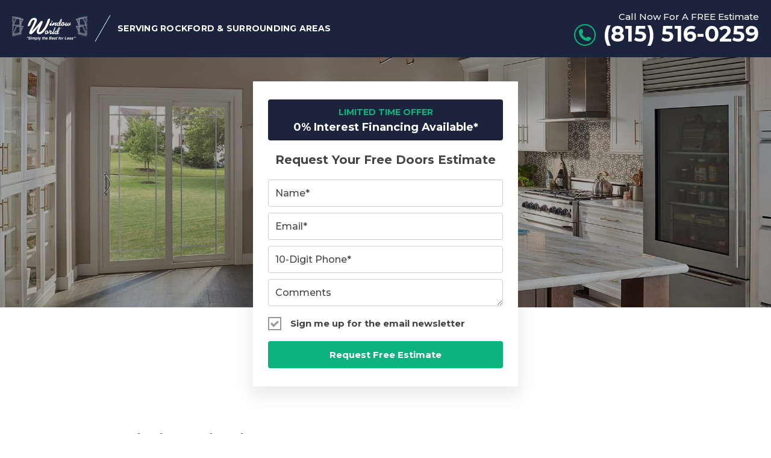

--- FILE ---
content_type: text/html; charset=UTF-8
request_url: https://www.windowworldrockford.com/replacement-doors-estimate/warranty/
body_size: 12918
content:
<!DOCTYPE html>
<html lang="en">
<head>
    <meta charset="UTF-8">
    <meta name="theme-color" content="#1c233d">
    <meta name="viewport" content="width=device-width, initial-scale=1.0">
    <meta http-equiv="X-UA-Compatible" content="ie=edge">
    <meta name="robots" content="noindex, nofollow" />
    <title data-tab-message="(1) Offer Waiting...">Replacement Doors Rockford, IL</title>

    
        <meta name="description" content="Window World of Rockford offers professional installation of new replacement doors in the Rockford area. Door replacement company specializing in energy efficient exterior doors." />
        <meta name="keywords" content="vinyl replacement windows, home window replacement, residential vinyl windows, custom made windows, house window installation, window replacement company, energy efficient windows, double hung windows" />

    
        <link rel="icon" href="https://www.windowworldrockford.com/wp-content/themes/ww-breeze/library/img/favicon-alt.png">
    
    <script src="https://www.google.com/recaptcha/api.js?render=6Lfi798UAAAAAOdRWD5j69llfSTt8EuqfO7p7xyH" data-recaptcha-site-key="6Lfi798UAAAAAOdRWD5j69llfSTt8EuqfO7p7xyH"></script>

    <link rel="stylesheet" href="https://www.windowworldrockford.com/wp-content/themes/ww-breeze/landing-pages/css/main.css?v=1679411699">
    <script src="//cdnjs.cloudflare.com/ajax/libs/jquery/3.5.1/jquery.min.js"></script>
    
        
<!-- Global site tag (gtag.js) - Google Analytics -->
<script async src="https://www.googletagmanager.com/gtag/js?id=UA-73703605-1"></script>
<script>
    window.dataLayer = window.dataLayer || [];
    function gtag(){dataLayer.push(arguments);}
    gtag("js", new Date());

    gtag("config", "UA-73703605-1");
    gtag("config", "AW-1027285713", {'allow_enhanced_conversions':true});
</script>		

<!-- Google Tag Manager -->
<script>(function(w,d,s,l,i){w[l]=w[l]||[];w[l].push({'gtm.start':
new Date().getTime(),event:'gtm.js'});var f=d.getElementsByTagName(s)[0],
j=d.createElement(s),dl=l!='dataLayer'?'&l='+l:'';j.async=true;j.src=
'https://www.googletagmanager.com/gtm.js?id='+i+dl;f.parentNode.insertBefore(j,f);
})(window,document,'script','dataLayer','GTM-K9V5R5K');</script>
<!-- End Google Tag Manager -->

<!-- Bing code -->
<script>(function(w,d,t,r,u){var f,n,i;w[u]=w[u]||[],f=function(){var o={ti:"5152146"};o.q=w[u],w[u]=new UET(o),w[u].push("pageLoad")},n=d.createElement(t),n.src=r,n.async=1,n.onload=n.onreadystatechange=function(){var s=this.readyState;s&&s!=="loaded"&&s!=="complete"||(f(),n.onload=n.onreadystatechange=null)},i=d.getElementsByTagName(t)[0],i.parentNode.insertBefore(n,i)})(window,document,"script","//bat.bing.com/bat.js","uetq");</script><noscript><img src="//bat.bing.com/action/0?ti=5152146&Ver=2" height="0" width="0" style="display:none; visibility: hidden;" /></noscript>



    <!-- Facebook Pixel Code -->
    <script>
    !function(f,b,e,v,n,t,s){if(f.fbq)return;n=f.fbq=function(){n.callMethod?
    n.callMethod.apply(n,arguments):n.queue.push(arguments)};if(!f._fbq)f._fbq=n;
    n.push=n;n.loaded=!0;n.version="2.0";n.queue=[];t=b.createElement(e);t.async=!0;
    t.src=v;s=b.getElementsByTagName(e)[0];s.parentNode.insertBefore(t,s)}(window,
    document,"script","//connect.facebook.net/en_US/fbevents.js");
    
    fbq("init", "1427687997487484");
    fbq("track", "PageView");</script>
    <noscript><img height="1" width="1" style="display:none"
    src="https://www.facebook.com/tr?id=1427687997487484&ev=PageView&noscript=1"
    /></noscript>
    <!-- End Facebook Pixel Code -->	


<script async src='https://tag.simpli.fi/sifitag/9b74d300-224c-0137-5a7f-067f653fa718'></script></head>
<body class="wp-singular landing-pages-template-default single single-landing-pages postid-15280 wp-embed-responsive wp-theme-ww-breeze wp-child-theme-ww-breeze-child landing-page-internal">

<header class="header">
    <div class="wrapper">
                    <a class="logo old" href="https://www.windowworldrockford.com/replacement-doors-estimate/"><svg xmlns="http://www.w3.org/2000/svg" viewBox="0 0 300 95.91"><path d="M79.37,59.33h.19c9.66-9.94,27.87-31,33.16-37.53,1.21-1.49,1.86-3.16,3.81-3.16,2.88,0,6.32,2,6.32,2.88,0,3.16-16,32.89-16,39.3,0,1.58,1.67,2.32,3.16,2.32,6.69,0,25.27-22.57,32.24-50.45.37-1.48,7-3.71,8.26-3.71.65,0,.84.93.84,1.95,0,11.15-21.83,60.57-41.8,60.57-7.07,0-11.25-3.44-11.25-10.31,0-5,5.3-15.24,7.71-19.7h-.18C87.36,62.4,81,71.5,74.08,71.5c-2.79,0-5.76-1.58-5.76-5.2,0-8.18,21.46-43.11,21.46-49.89,0-1.58-.84-1.95-2-1.95-6.6,0-10.41,5.2-15.15,20C71.94,36.76,66,40.1,64,40.1c-1.3,0-1.39-.65-1.39-1.67C62.56,33,71.38,6.1,88.1,6.1c5.67,0,11,2.88,11,8.45,0,3-1.21,7.06-3,10.69Z"/><path d="M159,24.56l-3.68,8.05a6.54,6.54,0,0,0-.62,1.67c0,.15,0,.34.23.34.74,0,3.37-2.13,3.91-2.51.35-.27.62-.7.89-.7s.35.81.35,1.32c0,1-.15,1.58-.5,1.85-1,.78-4.49,3.68-7.43,3.68-1.36,0-1.94-.42-1.94-1.55s.74-2.24,1-3.25l-.08-.08a18.29,18.29,0,0,1-1.94,1.55c-.23,0-.27-.54-.27-1.58s0-1.44.43-1.78c1.08-1,4.64-4.14,5.26-5.27a10.55,10.55,0,0,0,.7-1.74Zm2.08-4.69a2.54,2.54,0,0,1-2.47,2.48,1.86,1.86,0,0,1-1.78-1.94,2.54,2.54,0,0,1,2.48-2.47A1.85,1.85,0,0,1,161.11,19.87Z"/><path d="M168.78,24.56c-.81,1.82-2.63,5.53-2.63,5.73s.07.11.19.11c.43,0,7.24-6.08,9.21-6.08,1.47,0,2,.55,2,1.44,0,1.31-3.75,7.51-3.75,8.48,0,.19,0,.38.19.38,1.05,0,4.92-3.21,5-3.21.27,0,.46.5.46,1.58a2.14,2.14,0,0,1-.46,1.63c-1.13,1.12-5.42,3.72-7.32,3.72-1.35,0-2.24-.47-2.24-1.59,0-1.31,2.9-6.54,2.9-7,0,0,0-.11-.08-.11-.46,0-4.91,3.83-6,4.68-3,2.48-4.26,4-5.45,4a1.09,1.09,0,0,1-1.13-1.09,13.62,13.62,0,0,1,1.2-3.6h-.07a11.31,11.31,0,0,1-1.63,1.28c-.19,0-.19-1.55-.19-2.21s.42-1.2,1.27-1.86c.47-.34,4.18-3.63,4.65-5.53.15-.54.35-.77.54-.77Z"/><path d="M190.11,28.54c.42-3.36,3.44-11.72,5.65-14.9l.08.08c-.35,3.64-2.75,11-5.65,14.9Zm-8.52,9.8a6.53,6.53,0,0,0,4.65-1.75c.65,1.24,1.08,1.82,2.44,1.82,2.24,0,4.91-1.85,6.88-3.29A2.59,2.59,0,0,0,196.69,33c0-.34-.16-1.47-.59-1.47-.11,0-4.64,3.72-5.72,3.72-.58,0-1-.19-1-.89s1.39-1.74,2.09-2.71c3.64-4.8,6.73-11.53,6.73-17.65,0-1,0-3.83-1.43-3.83-2.09,0-6.19,5.57-8.67,14.32-.66,0-1.35-.16-2-.16a8.1,8.1,0,0,0-5.42,2.33c-2.59,2.47-2.75,4.1-2.75,6.89S178.88,38.34,181.59,38.34Zm1.16-3.1c-1,0-1.31-1.39-1.31-2.63,0-3.21,3.09-5.65,5.11-5.65.34,0,.69,0,.69.35a30.81,30.81,0,0,0-1,5.49C186.24,33.81,183.61,35.24,182.75,35.24Z"/><path d="M201.53,35.09c-1.28,0-2.09-.58-2.09-2.37,0-3.52,2.59-6,4.29-6a1.52,1.52,0,0,1,1.7,1.52c0,.85-2,1.23-2,3.71a5.61,5.61,0,0,0,.51,1.7A3.16,3.16,0,0,1,201.53,35.09Zm3.21-11.85c-4.3,0-9,3.29-9,10.22,0,3.1,1.82,4.88,4.64,4.88s4.53-1,6.39-3.1a2.4,2.4,0,0,0,1.13.31,5.22,5.22,0,0,0,2.32-.73c.42-.2.58-.55.58-1.78s-.08-1.67-.23-1.67-1.05,1-2,1a1.3,1.3,0,0,1-.62-.08,10.93,10.93,0,0,0,.47-1.51,5.08,5.08,0,0,0-.35-1.43,2.31,2.31,0,0,0,.89-2A4.1,4.1,0,0,0,204.74,23.24Z"/><path d="M218.6,24.56c.35,0,.54.08.54.19,0,.54-4.3,9.64-4.3,10.3,0,.35.27.5.58.5,1.05,0,4.8-4,6.28-6.89.89-1.74,1.55-3.09,2.82-3.09.78,0,1.13.42,1.13,1S223,34.39,223,35.09a.52.52,0,0,0,.54.46c1.21,0,3.8-3.17,4-3.68s1.67-7.55,4.57-7.55c1.16,0,1.24,1.2,1.24,2.06,0,1.82-2.44,5.49-2.44,6.11,0,.31.23.35.46.35.55,0,2-1.47,2.13-1.47s.39.58.39,1.39c0,1.32-.2,1.78-.85,2.17a4.83,4.83,0,0,1-2.36.85,2.23,2.23,0,0,1-1.79-.73c-1.54,1.66-3.48,3.29-6,3.29-2.05,0-2.83-.66-3-2.83-1.86,1.94-3.1,2.83-6,2.83a2.42,2.42,0,0,1-2.52-2.25,6.86,6.86,0,0,1,.62-2.56l-.08-.07c-.88.77-1.47,1.47-1.78,1.47-.07,0-.19-.2-.19-.7V32.49a1.27,1.27,0,0,1,.62-1.16,33.58,33.58,0,0,0,4.26-4.14c.58-.78.58-2.64,1.74-2.64h2.13Z"/><path d="M136.42,68.27c-1.28,0-2.09-.58-2.09-2.36,0-3.53,2.59-6,4.3-6a1.52,1.52,0,0,1,1.7,1.51c0,.85-2,1.23-2,3.71a5.86,5.86,0,0,0,.5,1.7A3.16,3.16,0,0,1,136.42,68.27Zm3.21-11.85c-4.29,0-9,3.29-9,10.22,0,3.1,1.82,4.88,4.65,4.88s4.53-1,6.38-3.1a2.4,2.4,0,0,0,1.13.31,5.13,5.13,0,0,0,2.32-.74c.43-.19.58-.54.58-1.78s-.07-1.66-.23-1.66-1,1-2,1a1.48,1.48,0,0,1-.62-.07c.07-.47.46-1,.46-1.51a5.07,5.07,0,0,0-.35-1.44,2.28,2.28,0,0,0,.89-2A4.1,4.1,0,0,0,139.63,56.42Z"/><path d="M151.44,55.07a1.92,1.92,0,0,1,2,1.55c0,.3.08,1.27.43,1.27s1.16-.23,1.85-.23A2.12,2.12,0,0,1,158,59.79c0,1.16-1.4,3.52-3.14,7-.15.31-.27.51-.27.54,0,.35.27.43.51.43a16.58,16.58,0,0,0,3.71-2.4c.54-.5.78-.81,1-.81s.5.46.5,1.62c0,.82-.08,1.24-.42,1.51-2.17,1.9-5.62,3.79-7.28,3.79s-2.36-.69-2.36-2.09,3.79-8.2,3.79-8.67c0-.23-.35-.31-.74-.31-.77,0-1,.27-1.51,1.05A42.13,42.13,0,0,1,145,68.07c-.27,0-.27-.46-.27-1.36,0-1.31,0-1.62.23-1.82A24.47,24.47,0,0,0,149.84,59a2,2,0,0,1-.54-1.43A2.3,2.3,0,0,1,151.44,55.07Z"/><path d="M168.08,57.74c-.73,1.39-3.33,8.2-3.33,9.48,0,.19,0,.58.27.58.82,0,4.5-3.21,4.73-3.21s.42.62.42,1.24a3,3,0,0,1-1.47,2.86c-1.86,1.28-4.33,2.83-5.92,2.83-1.16,0-2.13-.46-2.13-1.82a28.28,28.28,0,0,1,.93-3.25l-.08-.08a26.87,26.87,0,0,1-2.24,1.71c-.16,0-.23-.59-.23-1.71a2.54,2.54,0,0,1,.38-1.55,26.58,26.58,0,0,0,4.34-4.29c1.86-5.11,4.1-11.73,5.53-15.33.39-1,.81-1.86,1.86-1.86s1.32.81,1.32,1.82C172.46,48.48,169.59,54.87,168.08,57.74Z"/><path d="M181.59,61.73C182,58.36,185,50,187.24,46.82l.08.08c-.35,3.64-2.75,11-5.65,14.9Zm-8.51,9.79a6.54,6.54,0,0,0,4.64-1.74c.66,1.24,1.09,1.82,2.44,1.82,2.25,0,4.92-1.86,6.89-3.29a2.61,2.61,0,0,0,1.12-2.13c0-.35-.15-1.47-.58-1.47-.12,0-4.64,3.71-5.73,3.71-.58,0-1-.19-1-.89s1.4-1.74,2.1-2.71c3.63-4.8,6.73-11.53,6.73-17.65,0-1,0-3.83-1.43-3.83-2.09,0-6.2,5.57-8.67,14.32-.66,0-1.36-.15-2-.15a8.13,8.13,0,0,0-5.42,2.32c-2.59,2.48-2.74,4.1-2.74,6.89S170.37,71.52,173.08,71.52Zm1.16-3.1c-1.05,0-1.32-1.39-1.32-2.63,0-3.21,3.1-5.65,5.11-5.65.35,0,.7,0,.7.35a30.53,30.53,0,0,0-1,5.49C177.72,67,175.09,68.42,174.24,68.42Z"/><path d="M62.66,81.48h1.52l-.89,4.19H61.77Zm-2.78,0h1.51l-.89,4.19H59Z"/><path d="M66.89,89.18c-.11.61,0,1.79,2,1.79,1.1,0,2.38-.26,2.63-1.44.18-.87-.6-1.1-1.72-1.38l-1.14-.28c-1.7-.42-3.35-.82-2.83-3.26.26-1.24,1.39-3.43,5-3.43,3.4,0,3.84,2.23,3.57,3.59H72.15c0-.49.11-1.67-1.92-1.67-.88,0-2,.33-2.22,1.34s.49,1,.93,1.16l2.57.66c1.44.37,2.7,1,2.28,3-.72,3.35-4.18,3.64-5.16,3.64-4.06,0-4.26-2.34-4-3.72h2.22Z"/><path d="M78.65,84.36,76.9,92.6H74.73l1.75-8.24Zm.21-1H76.69l.43-2h2.16Z"/><path d="M90.76,92.6H88.59l1.06-5c.26-1.23-.19-1.63-.83-1.63A1.82,1.82,0,0,0,87,87.66l-1,4.94H83.77l1.06-5c.15-.7.35-1.67-1-1.67-1,0-1.5.71-1.69,1.61l-1.06,5H79l1.75-8.24h2.07l-.25,1.21h0a3.16,3.16,0,0,1,2.64-1.43,1.84,1.84,0,0,1,2,1.32,3.35,3.35,0,0,1,2.48-1.32A2.09,2.09,0,0,1,92,86.9Z"/><path d="M95.6,88.66C95.88,87.35,96.52,86,98,86s1.58,1.22,1.3,2.52c-.2,1-.91,2.49-2.31,2.49S95.34,89.89,95.6,88.66Zm.92-4.3H94.44L92,95.81h2.17l.9-4.27h0a1.88,1.88,0,0,0,2.06,1.27c2.44,0,3.92-2.17,4.41-4.42.6-2.85-.71-4.25-2.52-4.25a3.39,3.39,0,0,0-2.77,1.41h0Z"/><path d="M104.43,92.6h-2.17l2.36-11.12h2.17Z"/><path d="M110.81,92.46c-1.67,3.05-2,3.45-3.93,3.45-.29,0-.66,0-1,0l.36-1.73a3.35,3.35,0,0,0,.42,0c.78,0,1.24-.11,1.68-1.24l-1.21-8.58h2.42l.47,6.07h0l3-6.07h2.29Z"/><path d="M123.37,84.36h1.34l-.33,1.55H123l-1,4.47c-.11.48-.13.67.75.67l.46,0L123,92.66l-1,0h-.28c-1.87,0-2.06-.71-1.83-1.78l1.06-5h-1.12l.33-1.55h1.12l.47-2.23h2.17Z"/><path d="M131.79,92.6h-2.17l1.06-5c.13-.61.32-1.63-1.06-1.63a2.18,2.18,0,0,0-2.11,1.91l-1,4.72h-2.17l2.36-11.12h2.17l-.84,4h0a3.24,3.24,0,0,1,2.66-1.29A2.09,2.09,0,0,1,133,86.9Z"/><path d="M136.43,87.66a2.16,2.16,0,0,1,2.06-1.74c.69,0,1.46.41,1.3,1.74Zm2.73,2.52a1.78,1.78,0,0,1-1.58.9c-1.75,0-1.58-1.39-1.51-2h5.65l.08-.38c.8-3.76-1.28-4.54-2.91-4.54a5,5,0,0,0-4.83,4.17c-.72,3.39.83,4.5,3.15,4.5a4.58,4.58,0,0,0,4.18-2.63Z"/><path d="M150.16,87.7h3c.84,0,1.6.38,1.39,1.35a1.94,1.94,0,0,1-2.13,1.63h-2.85Zm-3.27,4.9h4.7c2.28,0,3-.39,3.73-1a4.16,4.16,0,0,0,1.45-2.29c.23-1.1.11-2.19-1.15-2.7a2.9,2.9,0,0,0,1.85-2.27c.24-1.15-.09-2.85-2.82-2.85h-5.4Zm4.18-9.2h2.66c1.06,0,1.65.28,1.45,1.19a1.73,1.73,0,0,1-1.9,1.24h-2.73Z"/><path d="M165.49,90.18a4.6,4.6,0,0,1-4.19,2.63c-2.32,0-3.87-1.11-3.15-4.5A5,5,0,0,1,163,84.14c1.62,0,3.71.77,2.91,4.54l-.09.38h-5.65c-.07.62-.24,2,1.51,2a1.78,1.78,0,0,0,1.58-.9Zm-1.61-2.52c.16-1.33-.6-1.74-1.3-1.74a2.16,2.16,0,0,0-2.06,1.74Z"/><path d="M172.38,86.87c0-.53,0-1.09-1.22-1.09s-1.43.46-1.5.81c-.28,1.3,5.07.35,4.43,3.39-.51,2.4-2.93,2.83-4.21,2.83-1.87,0-3.76-.65-3.36-2.85h2.23c-.15.7.18,1.21,1.54,1.21,1.12,0,1.5-.54,1.56-.85.29-1.38-5-.34-4.38-3.42a3.64,3.64,0,0,1,3.91-2.76c1.61,0,3.45.4,3.12,2.73Z"/><path d="M179.29,84.36h1.35l-.33,1.55H179L178,90.38c-.11.48-.13.67.75.67l.46,0-.35,1.64-1,0h-.28c-1.87,0-2.06-.71-1.83-1.78l1.06-5h-1.12l.33-1.55h1.12l.47-2.23h2.17Z"/><path d="M187.08,92.6h-2.17l1.43-6.69h-1.2l.33-1.55h1.19l.14-.67a2.68,2.68,0,0,1,2.92-2.35c.64,0,.92,0,1.11,0l-.37,1.75h-.61c-.74,0-.81.23-.95.92l-.07.32h1.41l-.33,1.55H188.5Z"/><path d="M196,88.48c-.22,1-.84,2.51-2.51,2.51s-1.67-1.46-1.45-2.51.84-2.51,2.51-2.51S196.24,87.43,196,88.48Zm2.23,0c.63-3-1.07-4.34-3.29-4.34a5.17,5.17,0,0,0-5.13,4.34c-.63,3,1.07,4.33,3.29,4.33A5.16,5.16,0,0,0,198.24,88.48Z"/><path d="M200.62,84.36h2.07l-.3,1.42h0A3.16,3.16,0,0,1,205,84.14c.14,0,.27,0,.41,0l-.47,2.2a4,4,0,0,0-.61,0,2.23,2.23,0,0,0-2.41,2L201,92.6h-2.16Z"/><path d="M212.13,90.59h5.53l-.43,2h-7.85l2.37-11.12h2.32Z"/><path d="M221.3,87.66a2.14,2.14,0,0,1,2.06-1.74c.69,0,1.46.41,1.3,1.74ZM224,90.18a1.79,1.79,0,0,1-1.58.9c-1.75,0-1.58-1.39-1.51-2h5.65l.08-.38c.8-3.76-1.28-4.54-2.9-4.54a5,5,0,0,0-4.84,4.17c-.72,3.39.82,4.5,3.15,4.5a4.59,4.59,0,0,0,4.18-2.63Z"/><path d="M233.16,86.87c0-.53,0-1.09-1.23-1.09s-1.42.46-1.5.81c-.28,1.3,5.08.35,4.44,3.39-.52,2.4-2.93,2.83-4.22,2.83-1.87,0-3.76-.65-3.35-2.85h2.23c-.15.7.17,1.21,1.54,1.21,1.11,0,1.49-.54,1.55-.85.3-1.38-5-.34-4.38-3.42.26-1.21,1.34-2.76,3.92-2.76,1.61,0,3.44.4,3.12,2.73Z"/><path d="M241.77,86.87c0-.53-.05-1.09-1.23-1.09s-1.42.46-1.5.81c-.28,1.3,5.08.35,4.43,3.39-.5,2.4-2.92,2.83-4.2,2.83-1.88,0-3.77-.65-3.37-2.85h2.24c-.15.7.17,1.21,1.54,1.21,1.11,0,1.49-.54,1.55-.85.3-1.38-5-.34-4.38-3.42.26-1.21,1.35-2.76,3.92-2.76,1.61,0,3.44.4,3.12,2.73Z"/><path d="M250.16,81.48h1.52l-.9,4.19h-1.52Zm-2.79,0h1.52L248,85.67h-1.52Z"/><path d="M6.43,73.78V71.2H6.36l.07-.15,0-6.67,0-.06,10.22-23.8h.18l29.21-.6L32.66,67.75ZM7,71.08v2l25.3-5.81L45.16,40.5,17,41.08,7,64.5v5.24l11.57-27.6,25.13-.5L31.13,66.1l-.13,0Zm11.94-28.4L7.28,70.46l23.48-4.85,12-23.4Z"/><polygon points="4.5 80.02 0.89 78.13 0.88 77.97 0 1.26 4.08 0 36.23 6.52 36.26 9.41 35.71 9.41 35.69 6.97 4.11 0.57 0.56 1.66 1.44 77.8 4.57 79.43 36.27 71.29 36.12 59.28 36.68 59.27 36.83 71.71 4.5 80.02"/><rect x="36.04" y="42.06" width="0.55" height="10.12" transform="translate(-0.5 0.39) rotate(-0.61)"/><rect x="35.92" y="29.65" width="0.55" height="9.16" transform="translate(-0.42 0.45) rotate(-0.71)"/><rect x="35.79" y="13.03" width="0.55" height="11.2" transform="translate(-0.17 0.33) rotate(-0.52)"/><rect x="4.04" y="0.28" width="0.55" height="79.44" transform="translate(-0.22 0.02) rotate(-0.32)"/><path d="M6.47,76.7v-.35L5.87,2.6,34.25,7.8l0,.27h.26v1h-.55c0-.38,0-.64,0-.81l-27.5-5L7,76l27.35-6.91-.07-5.8h.55l.08,6.24Z"/><rect x="34.21" y="42.06" width="0.55" height="13.78" transform="translate(-0.38 0.27) rotate(-0.45)"/><rect x="34.11" y="32.83" width="0.55" height="6.1" transform="translate(-0.39 0.38) rotate(-0.62)"/><rect x="34.03" y="12.73" width="0.55" height="14.73" transform="translate(-0.19 0.33) rotate(-0.55)"/><rect x="10.24" y="0.92" width="0.55" height="8.85" transform="translate(3.31 14.69) rotate(-79.33)"/><rect x="9.96" y="2.77" width="0.55" height="8.12" transform="translate(1.74 15.73) rotate(-80.04)"/><rect x="9.77" y="4.09" width="0.55" height="7.55" transform="translate(0.68 16.52) rotate(-80.79)"/><rect x="31.73" y="12.35" width="0.55" height="19.24" transform="translate(-0.26 0.39) rotate(-0.69)"/><rect x="31.92" y="36.79" width="0.55" height="2.2" transform="translate(-0.44 0.38) rotate(-0.67)"/><rect x="32.07" y="42.06" width="0.55" height="17.57" transform="translate(-0.66 0.42) rotate(-0.74)"/><polygon points="6.78 75.34 6.64 74.81 32.28 68.35 32.22 67.41 32.78 67.38 32.86 68.77 6.78 75.34"/><rect x="30.7" y="67.88" width="0.55" height="1.07" transform="translate(-2.64 1.26) rotate(-2.24)"/><rect x="30.5" y="42.18" width="0.55" height="20.63" transform="translate(-0.71 0.42) rotate(-0.77)"/><rect x="30.32" y="36.88" width="0.55" height="1.98" transform="translate(-0.88 0.73) rotate(-1.35)"/><rect x="30.13" y="11.93" width="0.55" height="22.07" transform="translate(-0.29 0.39) rotate(-0.73)"/><rect x="33.21" y="65.46" width="0.55" height="4.15" transform="translate(-0.82 0.41) rotate(-0.7)"/><rect x="33.13" y="42.06" width="0.55" height="15.8" transform="translate(-0.31 0.21) rotate(-0.36)"/><rect x="33.05" y="34.93" width="0.55" height="4" transform="translate(-0.4 0.36) rotate(-0.62)"/><rect x="32.97" y="12.42" width="0.55" height="17.06" transform="translate(-0.13 0.2) rotate(-0.35)"/><path d="M6.19,37.23l-.08-6.1L16.37,7.24l29.2,5.25L32.38,37.15Zm.52-2.36,0,1.8,25.31-.08L44.72,12.9l-28-5-10,23.38,0,2.88L17.61,9.56l.21,0L43,14,31.49,35.36Zm.5-.54,24,.47,11-20.39L17.94,10.18Z"/><polygon points="30.84 34.47 7.11 34.06 7.12 33.51 30.51 33.91 41.48 13.99 41.96 14.26 30.84 34.47"/><polygon points="6.57 26.41 6.06 26.19 14.99 5.53 43.48 10.46 45.46 12.5 45.06 12.89 43.21 10.97 15.33 6.15 6.57 26.41"/><rect x="15.57" y="5.79" width="0.55" height="1.86" transform="translate(-0.58 11.85) rotate(-40.32)"/><rect x="17.3" y="6.05" width="0.55" height="1.89" transform="translate(-1.14 9.74) rotate(-30.05)"/><rect x="18.87" y="6.37" width="0.55" height="1.87" transform="translate(-1.14 10.16) rotate(-28.9)"/><rect x="20.27" y="6.63" width="0.55" height="1.78" transform="translate(-1.31 8.56) rotate(-22.83)"/><rect x="21.87" y="6.93" width="0.55" height="1.9" transform="translate(-1.35 8.59) rotate(-21.32)"/><rect x="23.46" y="7.22" width="0.55" height="1.8" transform="translate(-1.33 7.16) rotate(-16.68)"/><rect x="24.99" y="7.38" width="0.55" height="1.99" transform="translate(-0.82 13.69) rotate(-29.87)"/><rect x="26.73" y="7.85" width="0.55" height="1.82" transform="translate(-1.38 9.42) rotate(-19.29)"/><rect x="28.05" y="8.07" width="0.55" height="1.73" transform="translate(-1.37 9.65) rotate(-18.89)"/><rect x="29.58" y="8.29" width="0.55" height="1.68" transform="translate(-1.36 9.66) rotate(-17.98)"/><rect x="31.15" y="8.41" width="0.55" height="2.14" transform="translate(-0.5 17.1) rotate(-30.21)"/><rect x="32.96" y="8.8" width="0.55" height="1.83" transform="translate(-0.83 15.9) rotate(-26.58)"/><rect x="34.07" y="9.03" width="0.55" height="1.79" transform="translate(-1.06 14.89) rotate(-24.1)"/><rect x="35.41" y="9.25" width="0.55" height="1.99" transform="translate(-1.27 13.84) rotate(-21.58)"/><rect x="36.83" y="9.54" width="0.55" height="1.85" transform="translate(-1.43 11.71) rotate(-17.6)"/><rect x="38.23" y="9.72" width="0.55" height="2.09" transform="translate(-1.25 15.06) rotate(-21.79)"/><rect x="39.59" y="9.94" width="0.55" height="2.1" transform="translate(-0.47 20.11) rotate(-28.15)"/><rect x="40.94" y="10.29" width="0.55" height="1.78" transform="translate(-1.11 16.87) rotate(-22.84)"/><rect x="42.34" y="10.41" width="0.55" height="2.18" transform="translate(-0.56 20.67) rotate(-27.09)"/><polygon points="7.67 69.49 7.57 68.94 29.6 64.64 41.57 41.85 42.06 42.11 29.97 65.13 7.67 69.49"/><polygon points="6.9 60.78 6.39 60.56 15.62 39.08 45.22 38.47 45.97 39.9 45.48 40.16 44.89 39.03 15.99 39.63 6.9 60.78"/><rect x="16.07" y="39.36" width="0.55" height="1.74" transform="translate(-19.87 16.28) rotate(-34.41)"/><path d="M293.57,73.78l-26.24-6-.05-.12L254,39.93l29.39.6.07.17,10.17,23.75v6.6l.07.16h-.07Zm-25.85-6.51L293,73.08v-2l-24.15-5-.06-.11L256.32,41.64l25.13.5.07.17L293,69.74V64.5L283,41.08l-28.13-.58Zm1.52-1.66,23.48,4.85L281.08,42.68l-23.84-.47Z"/><polygon points="295.5 80.02 263.17 71.71 263.32 59.27 263.88 59.28 263.73 71.29 295.43 79.43 298.56 77.8 299.44 1.66 295.89 0.57 264.31 6.97 264.29 9.41 263.74 9.41 263.76 6.52 295.92 0 300 1.26 300 1.47 299.11 78.13 295.5 80.02"/><rect x="258.62" y="46.83" width="10.12" height="0.55" transform="translate(214.16 310.35) rotate(-89.47)"/><rect x="259.21" y="33.96" width="9.16" height="0.55" transform="translate(226.34 297.59) rotate(-89.3)"/><rect x="258.34" y="18.34" width="11.2" height="0.55" transform="translate(242.9 282.37) rotate(-89.47)"/><rect x="255.96" y="39.72" width="79.44" height="0.55" transform="translate(253.88 335.43) rotate(-89.65)"/><polygon points="293.53 76.7 265.08 69.51 265.16 63.27 265.71 63.28 265.64 69.08 292.99 75.99 293.57 3.26 266.08 8.3 266.07 9.11 265.52 9.1 265.52 7.84 294.13 2.6 293.53 76.7"/><rect x="258.63" y="48.67" width="13.78" height="0.55" transform="matrix(0.01, -1, 1, 0.01, 214.14, 314)"/><rect x="262.56" y="35.62" width="6.1" height="0.55" transform="translate(226.87 301.11) rotate(-89.39)"/><rect x="258.34" y="19.8" width="14.73" height="0.55" transform="matrix(0.01, -1, 1, 0.01, 243.18, 285.58)"/><polygon points="285.19 6.44 285.09 5.89 293.78 4.25 293.88 4.8 285.19 6.44"/><polygon points="285.81 7.8 285.71 7.26 293.71 5.85 293.8 6.4 285.81 7.8"/><polygon points="286.27 8.74 286.18 8.19 293.63 6.99 293.72 7.53 286.27 8.74"/><rect x="258.36" y="21.7" width="19.24" height="0.55" transform="translate(242.73 289.67) rotate(-89.3)"/><rect x="266.69" y="37.62" width="2.2" height="0.55" transform="translate(226.63 305.2) rotate(-89.3)"/><rect x="258.86" y="50.57" width="17.57" height="0.55" transform="translate(213.53 317.85) rotate(-89.3)"/><polygon points="293.22 75.34 267.14 68.77 267.22 67.38 267.78 67.41 267.72 68.35 293.36 74.81 293.22 75.34"/><polygon points="269.28 68.97 268.73 68.94 268.77 67.87 269.32 67.89 269.28 68.97"/><rect x="258.9" y="52.22" width="20.63" height="0.55" transform="translate(213.44 321.05) rotate(-89.3)"/><rect x="268.43" y="37.6" width="1.98" height="0.55" transform="translate(224.95 306.29) rotate(-88.6)"/><rect x="258.54" y="22.7" width="22.07" height="0.55" transform="translate(243.32 292.25) rotate(-89.3)"/><rect x="264.42" y="67.26" width="4.15" height="0.55" transform="translate(195.71 333.19) rotate(-89.3)"/><rect x="258.7" y="49.68" width="15.8" height="0.55" transform="translate(215.02 316.24) rotate(-89.65)"/><rect x="264.68" y="36.67" width="4" height="0.55" transform="translate(226.88 303.21) rotate(-89.39)"/><rect x="258.22" y="20.67" width="17.06" height="0.55" transform="translate(244.18 287.57) rotate(-89.65)"/><path d="M293.8,37.23l-26.18-.08L254.43,12.49l29.2-5.25,10.26,23.89ZM268,36.59l25.31.08,0-1.8h-.07l-24.7.49L257,14l25.43-4.44.09.2,10.81,24.35,0-2.87-10-23.38-28,5ZM257.81,14.41l11,20.39,24-.47L282.06,10.18Z"/><polygon points="269.17 34.47 269.08 34.32 258.04 14.26 258.52 13.99 269.49 33.91 292.88 33.51 292.89 34.06 269.17 34.47"/><polygon points="293.44 26.41 284.67 6.15 256.79 10.97 254.94 12.89 254.54 12.5 256.52 10.46 256.61 10.44 285.01 5.53 293.94 26.19 293.44 26.41"/><rect x="283.22" y="6.43" width="1.86" height="0.55" transform="translate(95.09 218.94) rotate(-49.66)"/><rect x="281.49" y="6.72" width="1.89" height="0.55" transform="translate(135.08 248.05) rotate(-59.98)"/><rect x="279.92" y="7.03" width="1.87" height="0.55" transform="translate(138.64 249.61) rotate(-61.08)"/><rect x="278.56" y="7.23" width="1.78" height="0.55" transform="translate(164.38 262.28) rotate(-67.23)"/><rect x="276.92" y="7.61" width="1.9" height="0.55" transform="translate(169.52 263.88) rotate(-68.68)"/><rect x="275.35" y="7.85" width="1.8" height="0.55" transform="translate(189.01 270.37) rotate(-73.28)"/><polygon points="274.48 9.38 274 9.1 274.99 7.38 275.47 7.65 274.48 9.38"/><rect x="272.08" y="8.5" width="1.83" height="0.55" transform="translate(174.27 263.44) rotate(-70.65)"/><rect x="270.82" y="8.66" width="1.73" height="0.55" transform="translate(175.69 263.25) rotate(-71.2)"/><rect x="269.32" y="8.86" width="1.68" height="0.55" transform="translate(178.02 263.25) rotate(-72.01)"/><rect x="267.5" y="9.19" width="2.14" height="0.55" transform="translate(125.43 236.91) rotate(-59.84)"/><rect x="265.85" y="9.44" width="1.83" height="0.55" transform="translate(138.77 243.97) rotate(-63.43)"/><rect x="264.75" y="9.66" width="1.79" height="0.55" transform="translate(148.27 248.45) rotate(-65.94)"/><rect x="263.32" y="9.98" width="1.99" height="0.55" transform="translate(157.37 252.19) rotate(-68.38)"/><rect x="261.96" y="10.19" width="1.85" height="0.55" transform="translate(173.04 257.75) rotate(-72.31)"/><rect x="260.44" y="10.49" width="2.09" height="0.55" transform="translate(154.45 249.58) rotate(-68.22)"/><rect x="259.08" y="10.71" width="2.1" height="0.55" transform="translate(127.48 235.02) rotate(-61.79)"/><rect x="257.88" y="10.9" width="1.78" height="0.55" transform="translate(148.16 245.38) rotate(-67.19)"/><rect x="256.3" y="11.23" width="2.18" height="0.55" transform="translate(129.84 235.36) rotate(-62.88)"/><polygon points="292.32 69.49 270.03 65.13 257.94 42.11 258.43 41.85 270.4 64.64 292.43 68.94 292.32 69.49"/><polygon points="293.1 60.78 284.01 39.63 255.11 39.03 254.52 40.16 254.03 39.9 254.78 38.47 254.95 38.47 284.38 39.08 284.45 39.25 293.61 60.56 293.1 60.78"/><rect x="282.77" y="39.96" width="1.74" height="0.55" transform="translate(90.13 251.48) rotate(-55.58)"/><path d="M195.68,48.87a2.52,2.52,0,0,1-4.3-1.79,2.51,2.51,0,0,1,2.51-2.51,2.52,2.52,0,0,1,1.79,4.3Zm-3.32-3.32a2.08,2.08,0,0,0-.63,1.53,2.16,2.16,0,0,0,.62,1.55,2.17,2.17,0,0,0,3.08,0,2.13,2.13,0,0,0,.63-1.55,2.17,2.17,0,0,0-2.17-2.17A2.05,2.05,0,0,0,192.36,45.55Zm1.48.14a2.07,2.07,0,0,1,.76.1.69.69,0,0,1,.43.7.63.63,0,0,1-.27.55,1.17,1.17,0,0,1-.4.13.68.68,0,0,1,.47.27.77.77,0,0,1,.15.43v.2a1.48,1.48,0,0,0,0,.21.37.37,0,0,0,0,.14l0,0h-.46v0a0,0,0,0,1,0,0v-.31a.67.67,0,0,0-.26-.63,1.19,1.19,0,0,0-.54-.09h-.39v1.09h-.49V45.69Zm.53.44a1.23,1.23,0,0,0-.59-.11h-.42v1h.44a1.37,1.37,0,0,0,.47-.07.42.42,0,0,0,.28-.43A.41.41,0,0,0,194.37,46.13Z"/><path d="M255.62,84.42a1.56,1.56,0,0,1-1.15.48,1.53,1.53,0,0,1-1.14-.48,1.55,1.55,0,0,1-.47-1.15,1.59,1.59,0,0,1,.47-1.14,1.63,1.63,0,0,1,2.77,1.14A1.64,1.64,0,0,1,255.62,84.42Zm-2.13-2.13a1.39,1.39,0,0,0,0,2,1.39,1.39,0,0,0,2,0,1.41,1.41,0,0,0,0-2,1.39,1.39,0,0,0-2,0Zm.95.09a1.5,1.5,0,0,1,.49.06.45.45,0,0,1,.27.45.39.39,0,0,1-.17.35.71.71,0,0,1-.26.09.45.45,0,0,1,.31.17.54.54,0,0,1,.09.28v.13a.62.62,0,0,0,0,.13s0,.08,0,.1v0h-.29v-.24a.44.44,0,0,0-.17-.41.73.73,0,0,0-.35-.06h-.25v.71h-.31V82.38Zm.34.28a.75.75,0,0,0-.38-.07h-.27v.65h.28a1,1,0,0,0,.3,0,.28.28,0,0,0,.19-.28A.27.27,0,0,0,254.78,82.66Z"/></svg></a>
                <div class="serving">Serving Rockford & Surrounding Areas</div>

        
            <a class="phone" href="tel:(815) 516-0259" data-event-label="Header">
                <div class="text">Call Now For A FREE Estimate</div>
                <div class="number">
                    <div class="icon"><svg xmlns="http://www.w3.org/2000/svg" viewBox="0 0 32 32"><path d="M30.9,28.27a3.44,3.44,0,0,0,1-3.47,3.26,3.26,0,0,0-2.24-2.57,38.08,38.08,0,0,0-5.36-1.44,2.88,2.88,0,0,0-.72,0,3,3,0,0,0-1.52.76c-.78.63-1.54,1.29-2.31,1.94a1.16,1.16,0,0,1-1.39.25c-.27-.15-.55-.3-.81-.46a32.53,32.53,0,0,1-5-3.76,32.53,32.53,0,0,1-3.76-5c-.16-.26-.31-.54-.46-.81a1.16,1.16,0,0,1,.25-1.39c.65-.77,1.31-1.53,1.94-2.31a3,3,0,0,0,.76-1.52,2.88,2.88,0,0,0,0-.72A38.08,38.08,0,0,0,9.77,2.36,3.26,3.26,0,0,0,7.2.12a3.44,3.44,0,0,0-3.47,1C3.12,1.71,2.48,2.31,1.91,3A7.87,7.87,0,0,0,.11,6L0,7.36C0,8,.05,8.59.1,9.2A21.53,21.53,0,0,0,3.58,19.54a37.77,37.77,0,0,0,3,4.12c.28.31.57.62.87.92s.61.59.92.87a37.77,37.77,0,0,0,4.12,3A21.53,21.53,0,0,0,22.8,31.9c.61.05,1.23.07,1.84.1L26,31.89a7.87,7.87,0,0,0,3-1.8C29.69,29.52,30.29,28.88,30.9,28.27Z"></path></svg></div>
                    (815) 516-0259                </div>
            </a>

        
    </div>
</header>

    <section id="main" class="wp-content">
        
            <section class="block-lp-hero size-small">
                        <div class="image hero-warranty" style="background-image: url('//cdn-ww.trimarkdigital.com/landing-page/img/hero/hero-warranty.jpg');"></div>
                <div class="wrapper">
        <form class="form-general" action="" method="post">
    <div class="form-body">

        <div class="form-offer">
            <div class="title">Limited Time Offer</div>
            <div class="highlight">0% Interest Financing Available*</div>
        </div>
        <div class="form-title">
                        <div class="title">Request Your Free Doors Estimate</div>
        </div>
        <div class="form-fields">
            <div class="form-row">
                <label for="full_name">Name*</label>
                <input class="input-txt required" type="text" name="full_name" value="" required />
            </div>
            <div class="form-row">
                <label for="email">Email*</label>
                <input class="input-txt required" type="email" name="email" value="" required />
            </div>
            <div class="form-row split">
                <div class="form-row">
                    <label for="phone">10-Digit Phone*</label>
                    <input class="input-txt required" type="tel" name="phone" inputmode="numeric" data-inputmask="'mask': '(999) 999-9999'" pattern="^\([0-9]{3}\)\s[0-9]{3}-[0-9]{4}$" autocomplete="no" value="" required />
                </div>
                            </div>
            <div class="form-row">
                <label for="comments">Comments</label>
                <textarea class="input-txt" name="comments" id="comments"></textarea>
            </div>

                            <div class="form-row form-check-group-inline">
                    <input type="checkbox" id="newsletter_general" name="newsletter" value="yes" checked="" />
                    <label class="label" for="newsletter_general">Sign me up for the email newsletter</label>
                </div>
            
            <input type="hidden" name="g-recaptcha-response" />
            <input type="hidden" name="form_source" value="general" />
            <button class="btn-green" type="submit">Request Free Estimate</button>
        </div>
    </div>
</form>    </div>
</section>
            
            
            <section class="block-wysiwyg medium">
    <h1>Limited Lifetime Transferable Warranty</h1>
    <p>Subject to the limitations and exclusions on reverse side Window World ("Company") warrants to the original purchaser/property owner ("Owner") and, if any, Owner's immediate transferee, excluding all other subsequent transferees, that any basic window installed by the Company is free from defects in material and workmanship for as long as the Owner or Owner's immediate transferee resides in the home in which the windows are installed.</p>
    <p><strong>Vinyl Parts Warranty-</strong> That under normal use, the vinyl components of the window will not blister, peel, rot or corrode.</p>
    <p><strong>Mechanical Parts Warranty-</strong> That all mechanical parts (locks, vent locks, balances) are warranted to be free from manufactured defects in material and workmanship. Replacement parts will be supplied at no charge.</p>
    <p><strong>Insulated Glass Warranty-</strong> The sealed insulated glass unit is warranted against defects resulting in material obstruction of vision from film formation caused by dust or moisture in the dead air space of the sealed unit for the life of the window. If the glass unit fails, the Company will provide the Owner with a replacement insulated glass unit at no extra charge.</p>
    <p><strong>Glass Breakage Warranty-</strong> The Company will provide the Owner with a replacement insulated glass unit in the event of accidental glass breakage, with the purchase of Solarzone™ Glass Package. Exclusions listed below apply.</p>
    <p><strong>Labor Warranty-</strong> For a period of five years after installation, Window World will provide the labor costs at the time of service. Two-year labor guarantee on all vinyl window series less than 3000. Five-year labor guarantee on all vinyl window series 3000 or above. Five-year labor guarantee on all vinyl sliding patio doors. Non Transferable.</p>
    <p><strong>Transferable Warranty-</strong> This warranty may be transferred to the Owner's immediate transferee provided the transferee notifies the Company, in writing, at the address below, within 30 days of the property's transfer date. The correspondence must include a transfer fee of $150, the original Owner's name and address, transferee's name and address, and the World World location responsible for the installation.</p>
    <p><strong>General Limitations and Exclusions</strong></p>
    <ul>
        <li>Acts of God (hurricanes, tornadoes, flood, etc.) Acts of war, fire, stress resulting from localized heat, modifications, and vandalism are not covered by this warranty.</li>
        <li>Color variances may occur between replacement parts and weathered original material.</li>
        <li>Labor warranty does not transfer to Owner's immediate transferee.</li>
        <li>This warranty is exclusively for windows installed by the Company. Any additional products, such as doors, installed by the Company, in conjunction with the window contract/installation will carry the warranty provided by the manufacturer.</li>
    </ul>
    <p class="disclaimer">This warranty gives you specific legal rights, and you many also have other rights which vary from state to state.</p>
</section>
                            <section class="block-wysiwyg small back-to-homepage">
                    <a class="btn-outline-blue" href="https://www.windowworldrockford.com/replacement-doors-estimate/">Back to the Homepage</a>
                </section>
            
            </section>


<footer>
    <div class="wrapper">
        
<div class="accreditations-bar">
                        <div class="logo"><img class="lazyload" data-src="https://www.windowworldrockford.com/wp-content/uploads/2020/04/bw-ghk.png" alt="good housekeeping logo"></div>
                    <div class="logo"><img class="lazyload" data-src="https://www.windowworldrockford.com/wp-content/uploads/2020/04/bw-energy-star.png" alt="energy star logo"></div>
                    <div class="logo"><img class="lazyload" data-src="https://www.windowworldrockford.com/wp-content/uploads/2020/04/bw-made-in-usa-300x300.png" alt="made in usa logo"></div>
                    <div class="logo"><img class="lazyload" data-src="https://www.windowworldrockford.com/wp-content/uploads/2020/04/bw-remodeler.png" alt="top 500 remodeler logo"></div>
            </div>        <div class="footer-content">
                            <div class="logo old"><a aria-label="Logo" href="https://www.windowworldrockford.com/replacement-doors-estimate/"><svg xmlns="http://www.w3.org/2000/svg" viewBox="0 0 300 95.91"><path d="M79.37,59.33h.19c9.66-9.94,27.87-31,33.16-37.53,1.21-1.49,1.86-3.16,3.81-3.16,2.88,0,6.32,2,6.32,2.88,0,3.16-16,32.89-16,39.3,0,1.58,1.67,2.32,3.16,2.32,6.69,0,25.27-22.57,32.24-50.45.37-1.48,7-3.71,8.26-3.71.65,0,.84.93.84,1.95,0,11.15-21.83,60.57-41.8,60.57-7.07,0-11.25-3.44-11.25-10.31,0-5,5.3-15.24,7.71-19.7h-.18C87.36,62.4,81,71.5,74.08,71.5c-2.79,0-5.76-1.58-5.76-5.2,0-8.18,21.46-43.11,21.46-49.89,0-1.58-.84-1.95-2-1.95-6.6,0-10.41,5.2-15.15,20C71.94,36.76,66,40.1,64,40.1c-1.3,0-1.39-.65-1.39-1.67C62.56,33,71.38,6.1,88.1,6.1c5.67,0,11,2.88,11,8.45,0,3-1.21,7.06-3,10.69Z"/><path d="M159,24.56l-3.68,8.05a6.54,6.54,0,0,0-.62,1.67c0,.15,0,.34.23.34.74,0,3.37-2.13,3.91-2.51.35-.27.62-.7.89-.7s.35.81.35,1.32c0,1-.15,1.58-.5,1.85-1,.78-4.49,3.68-7.43,3.68-1.36,0-1.94-.42-1.94-1.55s.74-2.24,1-3.25l-.08-.08a18.29,18.29,0,0,1-1.94,1.55c-.23,0-.27-.54-.27-1.58s0-1.44.43-1.78c1.08-1,4.64-4.14,5.26-5.27a10.55,10.55,0,0,0,.7-1.74Zm2.08-4.69a2.54,2.54,0,0,1-2.47,2.48,1.86,1.86,0,0,1-1.78-1.94,2.54,2.54,0,0,1,2.48-2.47A1.85,1.85,0,0,1,161.11,19.87Z"/><path d="M168.78,24.56c-.81,1.82-2.63,5.53-2.63,5.73s.07.11.19.11c.43,0,7.24-6.08,9.21-6.08,1.47,0,2,.55,2,1.44,0,1.31-3.75,7.51-3.75,8.48,0,.19,0,.38.19.38,1.05,0,4.92-3.21,5-3.21.27,0,.46.5.46,1.58a2.14,2.14,0,0,1-.46,1.63c-1.13,1.12-5.42,3.72-7.32,3.72-1.35,0-2.24-.47-2.24-1.59,0-1.31,2.9-6.54,2.9-7,0,0,0-.11-.08-.11-.46,0-4.91,3.83-6,4.68-3,2.48-4.26,4-5.45,4a1.09,1.09,0,0,1-1.13-1.09,13.62,13.62,0,0,1,1.2-3.6h-.07a11.31,11.31,0,0,1-1.63,1.28c-.19,0-.19-1.55-.19-2.21s.42-1.2,1.27-1.86c.47-.34,4.18-3.63,4.65-5.53.15-.54.35-.77.54-.77Z"/><path d="M190.11,28.54c.42-3.36,3.44-11.72,5.65-14.9l.08.08c-.35,3.64-2.75,11-5.65,14.9Zm-8.52,9.8a6.53,6.53,0,0,0,4.65-1.75c.65,1.24,1.08,1.82,2.44,1.82,2.24,0,4.91-1.85,6.88-3.29A2.59,2.59,0,0,0,196.69,33c0-.34-.16-1.47-.59-1.47-.11,0-4.64,3.72-5.72,3.72-.58,0-1-.19-1-.89s1.39-1.74,2.09-2.71c3.64-4.8,6.73-11.53,6.73-17.65,0-1,0-3.83-1.43-3.83-2.09,0-6.19,5.57-8.67,14.32-.66,0-1.35-.16-2-.16a8.1,8.1,0,0,0-5.42,2.33c-2.59,2.47-2.75,4.1-2.75,6.89S178.88,38.34,181.59,38.34Zm1.16-3.1c-1,0-1.31-1.39-1.31-2.63,0-3.21,3.09-5.65,5.11-5.65.34,0,.69,0,.69.35a30.81,30.81,0,0,0-1,5.49C186.24,33.81,183.61,35.24,182.75,35.24Z"/><path d="M201.53,35.09c-1.28,0-2.09-.58-2.09-2.37,0-3.52,2.59-6,4.29-6a1.52,1.52,0,0,1,1.7,1.52c0,.85-2,1.23-2,3.71a5.61,5.61,0,0,0,.51,1.7A3.16,3.16,0,0,1,201.53,35.09Zm3.21-11.85c-4.3,0-9,3.29-9,10.22,0,3.1,1.82,4.88,4.64,4.88s4.53-1,6.39-3.1a2.4,2.4,0,0,0,1.13.31,5.22,5.22,0,0,0,2.32-.73c.42-.2.58-.55.58-1.78s-.08-1.67-.23-1.67-1.05,1-2,1a1.3,1.3,0,0,1-.62-.08,10.93,10.93,0,0,0,.47-1.51,5.08,5.08,0,0,0-.35-1.43,2.31,2.31,0,0,0,.89-2A4.1,4.1,0,0,0,204.74,23.24Z"/><path d="M218.6,24.56c.35,0,.54.08.54.19,0,.54-4.3,9.64-4.3,10.3,0,.35.27.5.58.5,1.05,0,4.8-4,6.28-6.89.89-1.74,1.55-3.09,2.82-3.09.78,0,1.13.42,1.13,1S223,34.39,223,35.09a.52.52,0,0,0,.54.46c1.21,0,3.8-3.17,4-3.68s1.67-7.55,4.57-7.55c1.16,0,1.24,1.2,1.24,2.06,0,1.82-2.44,5.49-2.44,6.11,0,.31.23.35.46.35.55,0,2-1.47,2.13-1.47s.39.58.39,1.39c0,1.32-.2,1.78-.85,2.17a4.83,4.83,0,0,1-2.36.85,2.23,2.23,0,0,1-1.79-.73c-1.54,1.66-3.48,3.29-6,3.29-2.05,0-2.83-.66-3-2.83-1.86,1.94-3.1,2.83-6,2.83a2.42,2.42,0,0,1-2.52-2.25,6.86,6.86,0,0,1,.62-2.56l-.08-.07c-.88.77-1.47,1.47-1.78,1.47-.07,0-.19-.2-.19-.7V32.49a1.27,1.27,0,0,1,.62-1.16,33.58,33.58,0,0,0,4.26-4.14c.58-.78.58-2.64,1.74-2.64h2.13Z"/><path d="M136.42,68.27c-1.28,0-2.09-.58-2.09-2.36,0-3.53,2.59-6,4.3-6a1.52,1.52,0,0,1,1.7,1.51c0,.85-2,1.23-2,3.71a5.86,5.86,0,0,0,.5,1.7A3.16,3.16,0,0,1,136.42,68.27Zm3.21-11.85c-4.29,0-9,3.29-9,10.22,0,3.1,1.82,4.88,4.65,4.88s4.53-1,6.38-3.1a2.4,2.4,0,0,0,1.13.31,5.13,5.13,0,0,0,2.32-.74c.43-.19.58-.54.58-1.78s-.07-1.66-.23-1.66-1,1-2,1a1.48,1.48,0,0,1-.62-.07c.07-.47.46-1,.46-1.51a5.07,5.07,0,0,0-.35-1.44,2.28,2.28,0,0,0,.89-2A4.1,4.1,0,0,0,139.63,56.42Z"/><path d="M151.44,55.07a1.92,1.92,0,0,1,2,1.55c0,.3.08,1.27.43,1.27s1.16-.23,1.85-.23A2.12,2.12,0,0,1,158,59.79c0,1.16-1.4,3.52-3.14,7-.15.31-.27.51-.27.54,0,.35.27.43.51.43a16.58,16.58,0,0,0,3.71-2.4c.54-.5.78-.81,1-.81s.5.46.5,1.62c0,.82-.08,1.24-.42,1.51-2.17,1.9-5.62,3.79-7.28,3.79s-2.36-.69-2.36-2.09,3.79-8.2,3.79-8.67c0-.23-.35-.31-.74-.31-.77,0-1,.27-1.51,1.05A42.13,42.13,0,0,1,145,68.07c-.27,0-.27-.46-.27-1.36,0-1.31,0-1.62.23-1.82A24.47,24.47,0,0,0,149.84,59a2,2,0,0,1-.54-1.43A2.3,2.3,0,0,1,151.44,55.07Z"/><path d="M168.08,57.74c-.73,1.39-3.33,8.2-3.33,9.48,0,.19,0,.58.27.58.82,0,4.5-3.21,4.73-3.21s.42.62.42,1.24a3,3,0,0,1-1.47,2.86c-1.86,1.28-4.33,2.83-5.92,2.83-1.16,0-2.13-.46-2.13-1.82a28.28,28.28,0,0,1,.93-3.25l-.08-.08a26.87,26.87,0,0,1-2.24,1.71c-.16,0-.23-.59-.23-1.71a2.54,2.54,0,0,1,.38-1.55,26.58,26.58,0,0,0,4.34-4.29c1.86-5.11,4.1-11.73,5.53-15.33.39-1,.81-1.86,1.86-1.86s1.32.81,1.32,1.82C172.46,48.48,169.59,54.87,168.08,57.74Z"/><path d="M181.59,61.73C182,58.36,185,50,187.24,46.82l.08.08c-.35,3.64-2.75,11-5.65,14.9Zm-8.51,9.79a6.54,6.54,0,0,0,4.64-1.74c.66,1.24,1.09,1.82,2.44,1.82,2.25,0,4.92-1.86,6.89-3.29a2.61,2.61,0,0,0,1.12-2.13c0-.35-.15-1.47-.58-1.47-.12,0-4.64,3.71-5.73,3.71-.58,0-1-.19-1-.89s1.4-1.74,2.1-2.71c3.63-4.8,6.73-11.53,6.73-17.65,0-1,0-3.83-1.43-3.83-2.09,0-6.2,5.57-8.67,14.32-.66,0-1.36-.15-2-.15a8.13,8.13,0,0,0-5.42,2.32c-2.59,2.48-2.74,4.1-2.74,6.89S170.37,71.52,173.08,71.52Zm1.16-3.1c-1.05,0-1.32-1.39-1.32-2.63,0-3.21,3.1-5.65,5.11-5.65.35,0,.7,0,.7.35a30.53,30.53,0,0,0-1,5.49C177.72,67,175.09,68.42,174.24,68.42Z"/><path d="M62.66,81.48h1.52l-.89,4.19H61.77Zm-2.78,0h1.51l-.89,4.19H59Z"/><path d="M66.89,89.18c-.11.61,0,1.79,2,1.79,1.1,0,2.38-.26,2.63-1.44.18-.87-.6-1.1-1.72-1.38l-1.14-.28c-1.7-.42-3.35-.82-2.83-3.26.26-1.24,1.39-3.43,5-3.43,3.4,0,3.84,2.23,3.57,3.59H72.15c0-.49.11-1.67-1.92-1.67-.88,0-2,.33-2.22,1.34s.49,1,.93,1.16l2.57.66c1.44.37,2.7,1,2.28,3-.72,3.35-4.18,3.64-5.16,3.64-4.06,0-4.26-2.34-4-3.72h2.22Z"/><path d="M78.65,84.36,76.9,92.6H74.73l1.75-8.24Zm.21-1H76.69l.43-2h2.16Z"/><path d="M90.76,92.6H88.59l1.06-5c.26-1.23-.19-1.63-.83-1.63A1.82,1.82,0,0,0,87,87.66l-1,4.94H83.77l1.06-5c.15-.7.35-1.67-1-1.67-1,0-1.5.71-1.69,1.61l-1.06,5H79l1.75-8.24h2.07l-.25,1.21h0a3.16,3.16,0,0,1,2.64-1.43,1.84,1.84,0,0,1,2,1.32,3.35,3.35,0,0,1,2.48-1.32A2.09,2.09,0,0,1,92,86.9Z"/><path d="M95.6,88.66C95.88,87.35,96.52,86,98,86s1.58,1.22,1.3,2.52c-.2,1-.91,2.49-2.31,2.49S95.34,89.89,95.6,88.66Zm.92-4.3H94.44L92,95.81h2.17l.9-4.27h0a1.88,1.88,0,0,0,2.06,1.27c2.44,0,3.92-2.17,4.41-4.42.6-2.85-.71-4.25-2.52-4.25a3.39,3.39,0,0,0-2.77,1.41h0Z"/><path d="M104.43,92.6h-2.17l2.36-11.12h2.17Z"/><path d="M110.81,92.46c-1.67,3.05-2,3.45-3.93,3.45-.29,0-.66,0-1,0l.36-1.73a3.35,3.35,0,0,0,.42,0c.78,0,1.24-.11,1.68-1.24l-1.21-8.58h2.42l.47,6.07h0l3-6.07h2.29Z"/><path d="M123.37,84.36h1.34l-.33,1.55H123l-1,4.47c-.11.48-.13.67.75.67l.46,0L123,92.66l-1,0h-.28c-1.87,0-2.06-.71-1.83-1.78l1.06-5h-1.12l.33-1.55h1.12l.47-2.23h2.17Z"/><path d="M131.79,92.6h-2.17l1.06-5c.13-.61.32-1.63-1.06-1.63a2.18,2.18,0,0,0-2.11,1.91l-1,4.72h-2.17l2.36-11.12h2.17l-.84,4h0a3.24,3.24,0,0,1,2.66-1.29A2.09,2.09,0,0,1,133,86.9Z"/><path d="M136.43,87.66a2.16,2.16,0,0,1,2.06-1.74c.69,0,1.46.41,1.3,1.74Zm2.73,2.52a1.78,1.78,0,0,1-1.58.9c-1.75,0-1.58-1.39-1.51-2h5.65l.08-.38c.8-3.76-1.28-4.54-2.91-4.54a5,5,0,0,0-4.83,4.17c-.72,3.39.83,4.5,3.15,4.5a4.58,4.58,0,0,0,4.18-2.63Z"/><path d="M150.16,87.7h3c.84,0,1.6.38,1.39,1.35a1.94,1.94,0,0,1-2.13,1.63h-2.85Zm-3.27,4.9h4.7c2.28,0,3-.39,3.73-1a4.16,4.16,0,0,0,1.45-2.29c.23-1.1.11-2.19-1.15-2.7a2.9,2.9,0,0,0,1.85-2.27c.24-1.15-.09-2.85-2.82-2.85h-5.4Zm4.18-9.2h2.66c1.06,0,1.65.28,1.45,1.19a1.73,1.73,0,0,1-1.9,1.24h-2.73Z"/><path d="M165.49,90.18a4.6,4.6,0,0,1-4.19,2.63c-2.32,0-3.87-1.11-3.15-4.5A5,5,0,0,1,163,84.14c1.62,0,3.71.77,2.91,4.54l-.09.38h-5.65c-.07.62-.24,2,1.51,2a1.78,1.78,0,0,0,1.58-.9Zm-1.61-2.52c.16-1.33-.6-1.74-1.3-1.74a2.16,2.16,0,0,0-2.06,1.74Z"/><path d="M172.38,86.87c0-.53,0-1.09-1.22-1.09s-1.43.46-1.5.81c-.28,1.3,5.07.35,4.43,3.39-.51,2.4-2.93,2.83-4.21,2.83-1.87,0-3.76-.65-3.36-2.85h2.23c-.15.7.18,1.21,1.54,1.21,1.12,0,1.5-.54,1.56-.85.29-1.38-5-.34-4.38-3.42a3.64,3.64,0,0,1,3.91-2.76c1.61,0,3.45.4,3.12,2.73Z"/><path d="M179.29,84.36h1.35l-.33,1.55H179L178,90.38c-.11.48-.13.67.75.67l.46,0-.35,1.64-1,0h-.28c-1.87,0-2.06-.71-1.83-1.78l1.06-5h-1.12l.33-1.55h1.12l.47-2.23h2.17Z"/><path d="M187.08,92.6h-2.17l1.43-6.69h-1.2l.33-1.55h1.19l.14-.67a2.68,2.68,0,0,1,2.92-2.35c.64,0,.92,0,1.11,0l-.37,1.75h-.61c-.74,0-.81.23-.95.92l-.07.32h1.41l-.33,1.55H188.5Z"/><path d="M196,88.48c-.22,1-.84,2.51-2.51,2.51s-1.67-1.46-1.45-2.51.84-2.51,2.51-2.51S196.24,87.43,196,88.48Zm2.23,0c.63-3-1.07-4.34-3.29-4.34a5.17,5.17,0,0,0-5.13,4.34c-.63,3,1.07,4.33,3.29,4.33A5.16,5.16,0,0,0,198.24,88.48Z"/><path d="M200.62,84.36h2.07l-.3,1.42h0A3.16,3.16,0,0,1,205,84.14c.14,0,.27,0,.41,0l-.47,2.2a4,4,0,0,0-.61,0,2.23,2.23,0,0,0-2.41,2L201,92.6h-2.16Z"/><path d="M212.13,90.59h5.53l-.43,2h-7.85l2.37-11.12h2.32Z"/><path d="M221.3,87.66a2.14,2.14,0,0,1,2.06-1.74c.69,0,1.46.41,1.3,1.74ZM224,90.18a1.79,1.79,0,0,1-1.58.9c-1.75,0-1.58-1.39-1.51-2h5.65l.08-.38c.8-3.76-1.28-4.54-2.9-4.54a5,5,0,0,0-4.84,4.17c-.72,3.39.82,4.5,3.15,4.5a4.59,4.59,0,0,0,4.18-2.63Z"/><path d="M233.16,86.87c0-.53,0-1.09-1.23-1.09s-1.42.46-1.5.81c-.28,1.3,5.08.35,4.44,3.39-.52,2.4-2.93,2.83-4.22,2.83-1.87,0-3.76-.65-3.35-2.85h2.23c-.15.7.17,1.21,1.54,1.21,1.11,0,1.49-.54,1.55-.85.3-1.38-5-.34-4.38-3.42.26-1.21,1.34-2.76,3.92-2.76,1.61,0,3.44.4,3.12,2.73Z"/><path d="M241.77,86.87c0-.53-.05-1.09-1.23-1.09s-1.42.46-1.5.81c-.28,1.3,5.08.35,4.43,3.39-.5,2.4-2.92,2.83-4.2,2.83-1.88,0-3.77-.65-3.37-2.85h2.24c-.15.7.17,1.21,1.54,1.21,1.11,0,1.49-.54,1.55-.85.3-1.38-5-.34-4.38-3.42.26-1.21,1.35-2.76,3.92-2.76,1.61,0,3.44.4,3.12,2.73Z"/><path d="M250.16,81.48h1.52l-.9,4.19h-1.52Zm-2.79,0h1.52L248,85.67h-1.52Z"/><path d="M6.43,73.78V71.2H6.36l.07-.15,0-6.67,0-.06,10.22-23.8h.18l29.21-.6L32.66,67.75ZM7,71.08v2l25.3-5.81L45.16,40.5,17,41.08,7,64.5v5.24l11.57-27.6,25.13-.5L31.13,66.1l-.13,0Zm11.94-28.4L7.28,70.46l23.48-4.85,12-23.4Z"/><polygon points="4.5 80.02 0.89 78.13 0.88 77.97 0 1.26 4.08 0 36.23 6.52 36.26 9.41 35.71 9.41 35.69 6.97 4.11 0.57 0.56 1.66 1.44 77.8 4.57 79.43 36.27 71.29 36.12 59.28 36.68 59.27 36.83 71.71 4.5 80.02"/><rect x="36.04" y="42.06" width="0.55" height="10.12" transform="translate(-0.5 0.39) rotate(-0.61)"/><rect x="35.92" y="29.65" width="0.55" height="9.16" transform="translate(-0.42 0.45) rotate(-0.71)"/><rect x="35.79" y="13.03" width="0.55" height="11.2" transform="translate(-0.17 0.33) rotate(-0.52)"/><rect x="4.04" y="0.28" width="0.55" height="79.44" transform="translate(-0.22 0.02) rotate(-0.32)"/><path d="M6.47,76.7v-.35L5.87,2.6,34.25,7.8l0,.27h.26v1h-.55c0-.38,0-.64,0-.81l-27.5-5L7,76l27.35-6.91-.07-5.8h.55l.08,6.24Z"/><rect x="34.21" y="42.06" width="0.55" height="13.78" transform="translate(-0.38 0.27) rotate(-0.45)"/><rect x="34.11" y="32.83" width="0.55" height="6.1" transform="translate(-0.39 0.38) rotate(-0.62)"/><rect x="34.03" y="12.73" width="0.55" height="14.73" transform="translate(-0.19 0.33) rotate(-0.55)"/><rect x="10.24" y="0.92" width="0.55" height="8.85" transform="translate(3.31 14.69) rotate(-79.33)"/><rect x="9.96" y="2.77" width="0.55" height="8.12" transform="translate(1.74 15.73) rotate(-80.04)"/><rect x="9.77" y="4.09" width="0.55" height="7.55" transform="translate(0.68 16.52) rotate(-80.79)"/><rect x="31.73" y="12.35" width="0.55" height="19.24" transform="translate(-0.26 0.39) rotate(-0.69)"/><rect x="31.92" y="36.79" width="0.55" height="2.2" transform="translate(-0.44 0.38) rotate(-0.67)"/><rect x="32.07" y="42.06" width="0.55" height="17.57" transform="translate(-0.66 0.42) rotate(-0.74)"/><polygon points="6.78 75.34 6.64 74.81 32.28 68.35 32.22 67.41 32.78 67.38 32.86 68.77 6.78 75.34"/><rect x="30.7" y="67.88" width="0.55" height="1.07" transform="translate(-2.64 1.26) rotate(-2.24)"/><rect x="30.5" y="42.18" width="0.55" height="20.63" transform="translate(-0.71 0.42) rotate(-0.77)"/><rect x="30.32" y="36.88" width="0.55" height="1.98" transform="translate(-0.88 0.73) rotate(-1.35)"/><rect x="30.13" y="11.93" width="0.55" height="22.07" transform="translate(-0.29 0.39) rotate(-0.73)"/><rect x="33.21" y="65.46" width="0.55" height="4.15" transform="translate(-0.82 0.41) rotate(-0.7)"/><rect x="33.13" y="42.06" width="0.55" height="15.8" transform="translate(-0.31 0.21) rotate(-0.36)"/><rect x="33.05" y="34.93" width="0.55" height="4" transform="translate(-0.4 0.36) rotate(-0.62)"/><rect x="32.97" y="12.42" width="0.55" height="17.06" transform="translate(-0.13 0.2) rotate(-0.35)"/><path d="M6.19,37.23l-.08-6.1L16.37,7.24l29.2,5.25L32.38,37.15Zm.52-2.36,0,1.8,25.31-.08L44.72,12.9l-28-5-10,23.38,0,2.88L17.61,9.56l.21,0L43,14,31.49,35.36Zm.5-.54,24,.47,11-20.39L17.94,10.18Z"/><polygon points="30.84 34.47 7.11 34.06 7.12 33.51 30.51 33.91 41.48 13.99 41.96 14.26 30.84 34.47"/><polygon points="6.57 26.41 6.06 26.19 14.99 5.53 43.48 10.46 45.46 12.5 45.06 12.89 43.21 10.97 15.33 6.15 6.57 26.41"/><rect x="15.57" y="5.79" width="0.55" height="1.86" transform="translate(-0.58 11.85) rotate(-40.32)"/><rect x="17.3" y="6.05" width="0.55" height="1.89" transform="translate(-1.14 9.74) rotate(-30.05)"/><rect x="18.87" y="6.37" width="0.55" height="1.87" transform="translate(-1.14 10.16) rotate(-28.9)"/><rect x="20.27" y="6.63" width="0.55" height="1.78" transform="translate(-1.31 8.56) rotate(-22.83)"/><rect x="21.87" y="6.93" width="0.55" height="1.9" transform="translate(-1.35 8.59) rotate(-21.32)"/><rect x="23.46" y="7.22" width="0.55" height="1.8" transform="translate(-1.33 7.16) rotate(-16.68)"/><rect x="24.99" y="7.38" width="0.55" height="1.99" transform="translate(-0.82 13.69) rotate(-29.87)"/><rect x="26.73" y="7.85" width="0.55" height="1.82" transform="translate(-1.38 9.42) rotate(-19.29)"/><rect x="28.05" y="8.07" width="0.55" height="1.73" transform="translate(-1.37 9.65) rotate(-18.89)"/><rect x="29.58" y="8.29" width="0.55" height="1.68" transform="translate(-1.36 9.66) rotate(-17.98)"/><rect x="31.15" y="8.41" width="0.55" height="2.14" transform="translate(-0.5 17.1) rotate(-30.21)"/><rect x="32.96" y="8.8" width="0.55" height="1.83" transform="translate(-0.83 15.9) rotate(-26.58)"/><rect x="34.07" y="9.03" width="0.55" height="1.79" transform="translate(-1.06 14.89) rotate(-24.1)"/><rect x="35.41" y="9.25" width="0.55" height="1.99" transform="translate(-1.27 13.84) rotate(-21.58)"/><rect x="36.83" y="9.54" width="0.55" height="1.85" transform="translate(-1.43 11.71) rotate(-17.6)"/><rect x="38.23" y="9.72" width="0.55" height="2.09" transform="translate(-1.25 15.06) rotate(-21.79)"/><rect x="39.59" y="9.94" width="0.55" height="2.1" transform="translate(-0.47 20.11) rotate(-28.15)"/><rect x="40.94" y="10.29" width="0.55" height="1.78" transform="translate(-1.11 16.87) rotate(-22.84)"/><rect x="42.34" y="10.41" width="0.55" height="2.18" transform="translate(-0.56 20.67) rotate(-27.09)"/><polygon points="7.67 69.49 7.57 68.94 29.6 64.64 41.57 41.85 42.06 42.11 29.97 65.13 7.67 69.49"/><polygon points="6.9 60.78 6.39 60.56 15.62 39.08 45.22 38.47 45.97 39.9 45.48 40.16 44.89 39.03 15.99 39.63 6.9 60.78"/><rect x="16.07" y="39.36" width="0.55" height="1.74" transform="translate(-19.87 16.28) rotate(-34.41)"/><path d="M293.57,73.78l-26.24-6-.05-.12L254,39.93l29.39.6.07.17,10.17,23.75v6.6l.07.16h-.07Zm-25.85-6.51L293,73.08v-2l-24.15-5-.06-.11L256.32,41.64l25.13.5.07.17L293,69.74V64.5L283,41.08l-28.13-.58Zm1.52-1.66,23.48,4.85L281.08,42.68l-23.84-.47Z"/><polygon points="295.5 80.02 263.17 71.71 263.32 59.27 263.88 59.28 263.73 71.29 295.43 79.43 298.56 77.8 299.44 1.66 295.89 0.57 264.31 6.97 264.29 9.41 263.74 9.41 263.76 6.52 295.92 0 300 1.26 300 1.47 299.11 78.13 295.5 80.02"/><rect x="258.62" y="46.83" width="10.12" height="0.55" transform="translate(214.16 310.35) rotate(-89.47)"/><rect x="259.21" y="33.96" width="9.16" height="0.55" transform="translate(226.34 297.59) rotate(-89.3)"/><rect x="258.34" y="18.34" width="11.2" height="0.55" transform="translate(242.9 282.37) rotate(-89.47)"/><rect x="255.96" y="39.72" width="79.44" height="0.55" transform="translate(253.88 335.43) rotate(-89.65)"/><polygon points="293.53 76.7 265.08 69.51 265.16 63.27 265.71 63.28 265.64 69.08 292.99 75.99 293.57 3.26 266.08 8.3 266.07 9.11 265.52 9.1 265.52 7.84 294.13 2.6 293.53 76.7"/><rect x="258.63" y="48.67" width="13.78" height="0.55" transform="matrix(0.01, -1, 1, 0.01, 214.14, 314)"/><rect x="262.56" y="35.62" width="6.1" height="0.55" transform="translate(226.87 301.11) rotate(-89.39)"/><rect x="258.34" y="19.8" width="14.73" height="0.55" transform="matrix(0.01, -1, 1, 0.01, 243.18, 285.58)"/><polygon points="285.19 6.44 285.09 5.89 293.78 4.25 293.88 4.8 285.19 6.44"/><polygon points="285.81 7.8 285.71 7.26 293.71 5.85 293.8 6.4 285.81 7.8"/><polygon points="286.27 8.74 286.18 8.19 293.63 6.99 293.72 7.53 286.27 8.74"/><rect x="258.36" y="21.7" width="19.24" height="0.55" transform="translate(242.73 289.67) rotate(-89.3)"/><rect x="266.69" y="37.62" width="2.2" height="0.55" transform="translate(226.63 305.2) rotate(-89.3)"/><rect x="258.86" y="50.57" width="17.57" height="0.55" transform="translate(213.53 317.85) rotate(-89.3)"/><polygon points="293.22 75.34 267.14 68.77 267.22 67.38 267.78 67.41 267.72 68.35 293.36 74.81 293.22 75.34"/><polygon points="269.28 68.97 268.73 68.94 268.77 67.87 269.32 67.89 269.28 68.97"/><rect x="258.9" y="52.22" width="20.63" height="0.55" transform="translate(213.44 321.05) rotate(-89.3)"/><rect x="268.43" y="37.6" width="1.98" height="0.55" transform="translate(224.95 306.29) rotate(-88.6)"/><rect x="258.54" y="22.7" width="22.07" height="0.55" transform="translate(243.32 292.25) rotate(-89.3)"/><rect x="264.42" y="67.26" width="4.15" height="0.55" transform="translate(195.71 333.19) rotate(-89.3)"/><rect x="258.7" y="49.68" width="15.8" height="0.55" transform="translate(215.02 316.24) rotate(-89.65)"/><rect x="264.68" y="36.67" width="4" height="0.55" transform="translate(226.88 303.21) rotate(-89.39)"/><rect x="258.22" y="20.67" width="17.06" height="0.55" transform="translate(244.18 287.57) rotate(-89.65)"/><path d="M293.8,37.23l-26.18-.08L254.43,12.49l29.2-5.25,10.26,23.89ZM268,36.59l25.31.08,0-1.8h-.07l-24.7.49L257,14l25.43-4.44.09.2,10.81,24.35,0-2.87-10-23.38-28,5ZM257.81,14.41l11,20.39,24-.47L282.06,10.18Z"/><polygon points="269.17 34.47 269.08 34.32 258.04 14.26 258.52 13.99 269.49 33.91 292.88 33.51 292.89 34.06 269.17 34.47"/><polygon points="293.44 26.41 284.67 6.15 256.79 10.97 254.94 12.89 254.54 12.5 256.52 10.46 256.61 10.44 285.01 5.53 293.94 26.19 293.44 26.41"/><rect x="283.22" y="6.43" width="1.86" height="0.55" transform="translate(95.09 218.94) rotate(-49.66)"/><rect x="281.49" y="6.72" width="1.89" height="0.55" transform="translate(135.08 248.05) rotate(-59.98)"/><rect x="279.92" y="7.03" width="1.87" height="0.55" transform="translate(138.64 249.61) rotate(-61.08)"/><rect x="278.56" y="7.23" width="1.78" height="0.55" transform="translate(164.38 262.28) rotate(-67.23)"/><rect x="276.92" y="7.61" width="1.9" height="0.55" transform="translate(169.52 263.88) rotate(-68.68)"/><rect x="275.35" y="7.85" width="1.8" height="0.55" transform="translate(189.01 270.37) rotate(-73.28)"/><polygon points="274.48 9.38 274 9.1 274.99 7.38 275.47 7.65 274.48 9.38"/><rect x="272.08" y="8.5" width="1.83" height="0.55" transform="translate(174.27 263.44) rotate(-70.65)"/><rect x="270.82" y="8.66" width="1.73" height="0.55" transform="translate(175.69 263.25) rotate(-71.2)"/><rect x="269.32" y="8.86" width="1.68" height="0.55" transform="translate(178.02 263.25) rotate(-72.01)"/><rect x="267.5" y="9.19" width="2.14" height="0.55" transform="translate(125.43 236.91) rotate(-59.84)"/><rect x="265.85" y="9.44" width="1.83" height="0.55" transform="translate(138.77 243.97) rotate(-63.43)"/><rect x="264.75" y="9.66" width="1.79" height="0.55" transform="translate(148.27 248.45) rotate(-65.94)"/><rect x="263.32" y="9.98" width="1.99" height="0.55" transform="translate(157.37 252.19) rotate(-68.38)"/><rect x="261.96" y="10.19" width="1.85" height="0.55" transform="translate(173.04 257.75) rotate(-72.31)"/><rect x="260.44" y="10.49" width="2.09" height="0.55" transform="translate(154.45 249.58) rotate(-68.22)"/><rect x="259.08" y="10.71" width="2.1" height="0.55" transform="translate(127.48 235.02) rotate(-61.79)"/><rect x="257.88" y="10.9" width="1.78" height="0.55" transform="translate(148.16 245.38) rotate(-67.19)"/><rect x="256.3" y="11.23" width="2.18" height="0.55" transform="translate(129.84 235.36) rotate(-62.88)"/><polygon points="292.32 69.49 270.03 65.13 257.94 42.11 258.43 41.85 270.4 64.64 292.43 68.94 292.32 69.49"/><polygon points="293.1 60.78 284.01 39.63 255.11 39.03 254.52 40.16 254.03 39.9 254.78 38.47 254.95 38.47 284.38 39.08 284.45 39.25 293.61 60.56 293.1 60.78"/><rect x="282.77" y="39.96" width="1.74" height="0.55" transform="translate(90.13 251.48) rotate(-55.58)"/><path d="M195.68,48.87a2.52,2.52,0,0,1-4.3-1.79,2.51,2.51,0,0,1,2.51-2.51,2.52,2.52,0,0,1,1.79,4.3Zm-3.32-3.32a2.08,2.08,0,0,0-.63,1.53,2.16,2.16,0,0,0,.62,1.55,2.17,2.17,0,0,0,3.08,0,2.13,2.13,0,0,0,.63-1.55,2.17,2.17,0,0,0-2.17-2.17A2.05,2.05,0,0,0,192.36,45.55Zm1.48.14a2.07,2.07,0,0,1,.76.1.69.69,0,0,1,.43.7.63.63,0,0,1-.27.55,1.17,1.17,0,0,1-.4.13.68.68,0,0,1,.47.27.77.77,0,0,1,.15.43v.2a1.48,1.48,0,0,0,0,.21.37.37,0,0,0,0,.14l0,0h-.46v0a0,0,0,0,1,0,0v-.31a.67.67,0,0,0-.26-.63,1.19,1.19,0,0,0-.54-.09h-.39v1.09h-.49V45.69Zm.53.44a1.23,1.23,0,0,0-.59-.11h-.42v1h.44a1.37,1.37,0,0,0,.47-.07.42.42,0,0,0,.28-.43A.41.41,0,0,0,194.37,46.13Z"/><path d="M255.62,84.42a1.56,1.56,0,0,1-1.15.48,1.53,1.53,0,0,1-1.14-.48,1.55,1.55,0,0,1-.47-1.15,1.59,1.59,0,0,1,.47-1.14,1.63,1.63,0,0,1,2.77,1.14A1.64,1.64,0,0,1,255.62,84.42Zm-2.13-2.13a1.39,1.39,0,0,0,0,2,1.39,1.39,0,0,0,2,0,1.41,1.41,0,0,0,0-2,1.39,1.39,0,0,0-2,0Zm.95.09a1.5,1.5,0,0,1,.49.06.45.45,0,0,1,.27.45.39.39,0,0,1-.17.35.71.71,0,0,1-.26.09.45.45,0,0,1,.31.17.54.54,0,0,1,.09.28v.13a.62.62,0,0,0,0,.13s0,.08,0,.1v0h-.29v-.24a.44.44,0,0,0-.17-.41.73.73,0,0,0-.35-.06h-.25v.71h-.31V82.38Zm.34.28a.75.75,0,0,0-.38-.07h-.27v.65h.28a1,1,0,0,0,.3,0,.28.28,0,0,0,.19-.28A.27.27,0,0,0,254.78,82.66Z"/></svg></a></div>
                        <div class="location">
                <a class="phone" href="tel:(815) 516-0259" data-event-label="Footer">(815) 516-0259</a>
                <div class="ww-name">Window World of Rockford</div>
                <div class="address">
                    <div class="line">6010 Forest Hills Road </div>
                    <div class="line">Loves Park, IL 61111</div>
                </div>
                                    <div class="contractor"></div>
                
                                
            </div>
            <div class="menus">
                <div class="menu">
                                                                                    <a class="js-track-event" href="https://www.windowworldrockford.com/doors/" target="_blank" data-event-category="LP Visit Full Site Link" data-event-action="Click" data-event-label="">Visit Our Full Site</a>
                                                                <a href="https://www.windowworldrockford.com/replacement-doors-estimate/video-gallery/">Video Gallery</a>
                                            <a href="https://www.windowworldrockford.com/replacement-doors-estimate/photo-gallery/">Photo Gallery</a>
                                            <a href="https://www.windowworldrockford.com/replacement-doors-estimate/warranty/">Warranty Info</a>
                                            <a href="https://www.windowworldrockford.com/replacement-doors-estimate/financing/">Financing Terms</a>
                                            <a href="https://www.windowworldrockford.com/replacement-doors-estimate/privacy-policy/">Privacy Policy</a>
                                    </div>
            </div>
        </div>
        <div class="disclaimers">
                            <p class="disclaimer">*See our website or team member for details.</p>
                    </div>
    </div>
    <div class="back-to-top">
        Back to Top
        <div class="icon"><svg xmlns="http://www.w3.org/2000/svg" viewBox="0 0 20.09 32"><polygon points="0 27.91 4.09 32 20.09 16 16 11.91 4.09 0 0 4.09 11.91 16 0 27.91"/></svg></div>
    </div>
    <div class="bottom">
        <div class="wrapper">
            <div class="legal">
                <div class="line">&copy; 2026 Window World of Rockford.</div>
                <div class="line">All Rights Reserved. <a href="https://www.windowworldrockford.com/replacement-doors-estimate/privacy-policy/">Privacy Policy</a></div>
            </div>
            <div class="trimark">
                Digital Marketing Strategy for Home Services by <a class="logo" href="//www.trimarkdigital.com" target="_blank"><svg xmlns="http://www.w3.org/2000/svg" viewBox="0 0 260.9 57.9"><path d="M86.6 10.4v25.3h-4.1V10.4h-4.1L80 7.5h11.2l-1.6 2.8h-3zM114.1 23.9l-.5.2 5.6 11.2-3.5.9-7.1-14.7h.9c1.7 0 3-.4 3.8-1.1.7-.6 1-1.9 1-3.8v-.8c0-2.1-.4-3.6-1.2-4.4-.8-.8-2.1-1.2-4.1-1.2h-1v25.3h-4.1v-28h5.5c3.2 0 5.6.6 7.1 1.8 1.5 1.2 2.2 3.4 2.2 6.6v.4c0 1.4-.1 2.5-.4 3.5-.4 1.1-.8 1.9-1.4 2.5-.6.6-1.2 1-1.7 1.2-.6.2-.9.3-1.1.4zM132.9 7.5h4v28.1h-4V7.5zM162.5 34.7l-3.9-19-4.8 20.5-3.9-.5 6.8-26.6 3.5-2.3 2.7 15.4L165.7 9l3.6-2.3 5.8 28.9-3.8.5-3.7-20.5-5.1 19.1zM194.6 15.2l-5.3 21-4.3-.6L192.6 9l3.7-2.4 7.6 29-3.9.6z"/><path d="M194.6 34.9l-4-3.5h7.9zM226 23.9l-.5.2 5.6 11.2-3.5.9-7.1-14.7h.9c1.7 0 3-.4 3.8-1.1.7-.6 1-1.9 1-3.8v-.8c0-2.1-.4-3.6-1.2-4.4-.8-.8-2.1-1.2-4.1-1.2h-1.1v25.3h-4v-28h5.5c3.2 0 5.6.6 7.1 1.8 1.5 1.2 2.2 3.4 2.2 6.6v.4c0 1.4-.1 2.5-.4 3.5-.4 1.1-.8 1.9-1.4 2.5-.6.6-1.2 1-1.7 1.2-.6.2-1 .3-1.1.4zM243 35.6V7.5h4.1v28.1H243zm14.5 1l-10-13.5L257 6.8l3.6 1.1-9.1 15.1 9.4 12.4-3.4 1.2zM29 0C13 0 0 13 0 29s13 29 29 29 29-13 29-29C57.9 13 45 0 29 0zm0 55.7c-14.8 0-26.7-12-26.7-26.7 0-14.8 12-26.7 26.7-26.7 14.8 0 26.7 12 26.7 26.7S43.7 55.7 29 55.7z"/><path d="M29 4.7C15.5 4.7 4.7 15.5 4.7 29c0 13.4 10.9 24.3 24.3 24.3S53.3 42.4 53.3 29C53.3 15.5 42.4 4.7 29 4.7zm-10.3 6.9l14 8.1-14 8.1V11.6zm0 34.8V30.2l14 8.1-14 8.1zm16.2-9.3V20.9l14 8.1-14 8.1zM123.8 50.4c0 1.8-.6 3.3-1.7 4.3-1.1.9-2.6 1.4-4.4 1.4h-2.5V44.8h2.7c1.8 0 3.3.5 4.3 1.4 1.1 1 1.6 2.4 1.6 4.2zm-1.4 0c0-1.4-.4-2.5-1.3-3.2-.8-.7-2-1-3.5-1h-.9v8.6h1.1c1.3 0 2.4-.4 3.3-1.1.8-.8 1.3-1.9 1.3-3.3zM136.5 56H135V44.8h1.5V56zM158.8 50.9c0 1.6-.5 2.8-1.5 3.9-1 1-2.3 1.5-3.9 1.5s-3-.6-4.1-1.7c-1.1-1.2-1.7-2.5-1.7-4.1 0-1.6.6-3 1.7-4.2 1.2-1.1 2.6-1.7 4.2-1.7 1.8 0 3.4.8 4.7 2.3l-1.2 1c-.4-.5-.9-1-1.6-1.3-.7-.4-1.3-.6-2-.6-1.3 0-2.4.4-3.2 1.3-.9.8-1.3 1.9-1.3 3.2 0 1.2.4 2.3 1.3 3.2.9.9 1.9 1.3 3.2 1.3 1 0 1.8-.3 2.5-.9.7-.6 1.1-1.3 1.2-2.2h-2.6v-1.4h4.4v.4zM171.3 56h-1.5V44.8h1.5V56zM188.8 46.1h-2.7V56h-1.5v-9.9H182v-1.3h6.8v1.3zM208.9 56h-1.7l-1.2-2.9h-4.6l-1.2 2.9h-1.7l5.2-11.7 5.2 11.7zm-3.5-4.1l-1.8-4.1-1.8 4.1h3.6zM224.4 56h-4.9V44.8h1.5v9.9h3.4V56z"/></svg></a>
            </div>
        </div>
    </div>
</footer>


<!-- Google Tag Manager (noscript) -->
<noscript><iframe src="https://www.googletagmanager.com/ns.html?id=GTM-K9V5R5K"
height="0" width="0" style="display:none;visibility:hidden"></iframe></noscript>
<!-- End Google Tag Manager (noscript) -->


    <!-- Event snippet for Click to Call conversions
    In your html page, add the snippet and call gtag_report_conversion when someone clicks on the chosen link or button. -->
    <script>
    function gtag_report_conversion(url) {
        var callback = function () {
        if (typeof(url) != "undefined") {
            window.location = url;
        }
        };
        gtag("event", "conversion", {
            "send_to": "AW-1027285713/Pd31CP--5mMQ0cXs6QM",
            "event_callback": callback
        });
        return false;
    }
    </script>


<script src="https://www.windowworldrockford.com/wp-content/themes/ww-breeze/landing-pages/js/min/scripts-min.js?v=1679411701"></script>
<link rel="stylesheet" href="https://www.windowworldrockford.com/wp-content/themes/ww-breeze-child/style.css?v=1586798835">
</body>
</html>

--- FILE ---
content_type: text/html; charset=utf-8
request_url: https://www.google.com/recaptcha/api2/anchor?ar=1&k=6Lfi798UAAAAAOdRWD5j69llfSTt8EuqfO7p7xyH&co=aHR0cHM6Ly93d3cud2luZG93d29ybGRyb2NrZm9yZC5jb206NDQz&hl=en&v=PoyoqOPhxBO7pBk68S4YbpHZ&size=invisible&anchor-ms=20000&execute-ms=30000&cb=8pdteowtv1oj
body_size: 48813
content:
<!DOCTYPE HTML><html dir="ltr" lang="en"><head><meta http-equiv="Content-Type" content="text/html; charset=UTF-8">
<meta http-equiv="X-UA-Compatible" content="IE=edge">
<title>reCAPTCHA</title>
<style type="text/css">
/* cyrillic-ext */
@font-face {
  font-family: 'Roboto';
  font-style: normal;
  font-weight: 400;
  font-stretch: 100%;
  src: url(//fonts.gstatic.com/s/roboto/v48/KFO7CnqEu92Fr1ME7kSn66aGLdTylUAMa3GUBHMdazTgWw.woff2) format('woff2');
  unicode-range: U+0460-052F, U+1C80-1C8A, U+20B4, U+2DE0-2DFF, U+A640-A69F, U+FE2E-FE2F;
}
/* cyrillic */
@font-face {
  font-family: 'Roboto';
  font-style: normal;
  font-weight: 400;
  font-stretch: 100%;
  src: url(//fonts.gstatic.com/s/roboto/v48/KFO7CnqEu92Fr1ME7kSn66aGLdTylUAMa3iUBHMdazTgWw.woff2) format('woff2');
  unicode-range: U+0301, U+0400-045F, U+0490-0491, U+04B0-04B1, U+2116;
}
/* greek-ext */
@font-face {
  font-family: 'Roboto';
  font-style: normal;
  font-weight: 400;
  font-stretch: 100%;
  src: url(//fonts.gstatic.com/s/roboto/v48/KFO7CnqEu92Fr1ME7kSn66aGLdTylUAMa3CUBHMdazTgWw.woff2) format('woff2');
  unicode-range: U+1F00-1FFF;
}
/* greek */
@font-face {
  font-family: 'Roboto';
  font-style: normal;
  font-weight: 400;
  font-stretch: 100%;
  src: url(//fonts.gstatic.com/s/roboto/v48/KFO7CnqEu92Fr1ME7kSn66aGLdTylUAMa3-UBHMdazTgWw.woff2) format('woff2');
  unicode-range: U+0370-0377, U+037A-037F, U+0384-038A, U+038C, U+038E-03A1, U+03A3-03FF;
}
/* math */
@font-face {
  font-family: 'Roboto';
  font-style: normal;
  font-weight: 400;
  font-stretch: 100%;
  src: url(//fonts.gstatic.com/s/roboto/v48/KFO7CnqEu92Fr1ME7kSn66aGLdTylUAMawCUBHMdazTgWw.woff2) format('woff2');
  unicode-range: U+0302-0303, U+0305, U+0307-0308, U+0310, U+0312, U+0315, U+031A, U+0326-0327, U+032C, U+032F-0330, U+0332-0333, U+0338, U+033A, U+0346, U+034D, U+0391-03A1, U+03A3-03A9, U+03B1-03C9, U+03D1, U+03D5-03D6, U+03F0-03F1, U+03F4-03F5, U+2016-2017, U+2034-2038, U+203C, U+2040, U+2043, U+2047, U+2050, U+2057, U+205F, U+2070-2071, U+2074-208E, U+2090-209C, U+20D0-20DC, U+20E1, U+20E5-20EF, U+2100-2112, U+2114-2115, U+2117-2121, U+2123-214F, U+2190, U+2192, U+2194-21AE, U+21B0-21E5, U+21F1-21F2, U+21F4-2211, U+2213-2214, U+2216-22FF, U+2308-230B, U+2310, U+2319, U+231C-2321, U+2336-237A, U+237C, U+2395, U+239B-23B7, U+23D0, U+23DC-23E1, U+2474-2475, U+25AF, U+25B3, U+25B7, U+25BD, U+25C1, U+25CA, U+25CC, U+25FB, U+266D-266F, U+27C0-27FF, U+2900-2AFF, U+2B0E-2B11, U+2B30-2B4C, U+2BFE, U+3030, U+FF5B, U+FF5D, U+1D400-1D7FF, U+1EE00-1EEFF;
}
/* symbols */
@font-face {
  font-family: 'Roboto';
  font-style: normal;
  font-weight: 400;
  font-stretch: 100%;
  src: url(//fonts.gstatic.com/s/roboto/v48/KFO7CnqEu92Fr1ME7kSn66aGLdTylUAMaxKUBHMdazTgWw.woff2) format('woff2');
  unicode-range: U+0001-000C, U+000E-001F, U+007F-009F, U+20DD-20E0, U+20E2-20E4, U+2150-218F, U+2190, U+2192, U+2194-2199, U+21AF, U+21E6-21F0, U+21F3, U+2218-2219, U+2299, U+22C4-22C6, U+2300-243F, U+2440-244A, U+2460-24FF, U+25A0-27BF, U+2800-28FF, U+2921-2922, U+2981, U+29BF, U+29EB, U+2B00-2BFF, U+4DC0-4DFF, U+FFF9-FFFB, U+10140-1018E, U+10190-1019C, U+101A0, U+101D0-101FD, U+102E0-102FB, U+10E60-10E7E, U+1D2C0-1D2D3, U+1D2E0-1D37F, U+1F000-1F0FF, U+1F100-1F1AD, U+1F1E6-1F1FF, U+1F30D-1F30F, U+1F315, U+1F31C, U+1F31E, U+1F320-1F32C, U+1F336, U+1F378, U+1F37D, U+1F382, U+1F393-1F39F, U+1F3A7-1F3A8, U+1F3AC-1F3AF, U+1F3C2, U+1F3C4-1F3C6, U+1F3CA-1F3CE, U+1F3D4-1F3E0, U+1F3ED, U+1F3F1-1F3F3, U+1F3F5-1F3F7, U+1F408, U+1F415, U+1F41F, U+1F426, U+1F43F, U+1F441-1F442, U+1F444, U+1F446-1F449, U+1F44C-1F44E, U+1F453, U+1F46A, U+1F47D, U+1F4A3, U+1F4B0, U+1F4B3, U+1F4B9, U+1F4BB, U+1F4BF, U+1F4C8-1F4CB, U+1F4D6, U+1F4DA, U+1F4DF, U+1F4E3-1F4E6, U+1F4EA-1F4ED, U+1F4F7, U+1F4F9-1F4FB, U+1F4FD-1F4FE, U+1F503, U+1F507-1F50B, U+1F50D, U+1F512-1F513, U+1F53E-1F54A, U+1F54F-1F5FA, U+1F610, U+1F650-1F67F, U+1F687, U+1F68D, U+1F691, U+1F694, U+1F698, U+1F6AD, U+1F6B2, U+1F6B9-1F6BA, U+1F6BC, U+1F6C6-1F6CF, U+1F6D3-1F6D7, U+1F6E0-1F6EA, U+1F6F0-1F6F3, U+1F6F7-1F6FC, U+1F700-1F7FF, U+1F800-1F80B, U+1F810-1F847, U+1F850-1F859, U+1F860-1F887, U+1F890-1F8AD, U+1F8B0-1F8BB, U+1F8C0-1F8C1, U+1F900-1F90B, U+1F93B, U+1F946, U+1F984, U+1F996, U+1F9E9, U+1FA00-1FA6F, U+1FA70-1FA7C, U+1FA80-1FA89, U+1FA8F-1FAC6, U+1FACE-1FADC, U+1FADF-1FAE9, U+1FAF0-1FAF8, U+1FB00-1FBFF;
}
/* vietnamese */
@font-face {
  font-family: 'Roboto';
  font-style: normal;
  font-weight: 400;
  font-stretch: 100%;
  src: url(//fonts.gstatic.com/s/roboto/v48/KFO7CnqEu92Fr1ME7kSn66aGLdTylUAMa3OUBHMdazTgWw.woff2) format('woff2');
  unicode-range: U+0102-0103, U+0110-0111, U+0128-0129, U+0168-0169, U+01A0-01A1, U+01AF-01B0, U+0300-0301, U+0303-0304, U+0308-0309, U+0323, U+0329, U+1EA0-1EF9, U+20AB;
}
/* latin-ext */
@font-face {
  font-family: 'Roboto';
  font-style: normal;
  font-weight: 400;
  font-stretch: 100%;
  src: url(//fonts.gstatic.com/s/roboto/v48/KFO7CnqEu92Fr1ME7kSn66aGLdTylUAMa3KUBHMdazTgWw.woff2) format('woff2');
  unicode-range: U+0100-02BA, U+02BD-02C5, U+02C7-02CC, U+02CE-02D7, U+02DD-02FF, U+0304, U+0308, U+0329, U+1D00-1DBF, U+1E00-1E9F, U+1EF2-1EFF, U+2020, U+20A0-20AB, U+20AD-20C0, U+2113, U+2C60-2C7F, U+A720-A7FF;
}
/* latin */
@font-face {
  font-family: 'Roboto';
  font-style: normal;
  font-weight: 400;
  font-stretch: 100%;
  src: url(//fonts.gstatic.com/s/roboto/v48/KFO7CnqEu92Fr1ME7kSn66aGLdTylUAMa3yUBHMdazQ.woff2) format('woff2');
  unicode-range: U+0000-00FF, U+0131, U+0152-0153, U+02BB-02BC, U+02C6, U+02DA, U+02DC, U+0304, U+0308, U+0329, U+2000-206F, U+20AC, U+2122, U+2191, U+2193, U+2212, U+2215, U+FEFF, U+FFFD;
}
/* cyrillic-ext */
@font-face {
  font-family: 'Roboto';
  font-style: normal;
  font-weight: 500;
  font-stretch: 100%;
  src: url(//fonts.gstatic.com/s/roboto/v48/KFO7CnqEu92Fr1ME7kSn66aGLdTylUAMa3GUBHMdazTgWw.woff2) format('woff2');
  unicode-range: U+0460-052F, U+1C80-1C8A, U+20B4, U+2DE0-2DFF, U+A640-A69F, U+FE2E-FE2F;
}
/* cyrillic */
@font-face {
  font-family: 'Roboto';
  font-style: normal;
  font-weight: 500;
  font-stretch: 100%;
  src: url(//fonts.gstatic.com/s/roboto/v48/KFO7CnqEu92Fr1ME7kSn66aGLdTylUAMa3iUBHMdazTgWw.woff2) format('woff2');
  unicode-range: U+0301, U+0400-045F, U+0490-0491, U+04B0-04B1, U+2116;
}
/* greek-ext */
@font-face {
  font-family: 'Roboto';
  font-style: normal;
  font-weight: 500;
  font-stretch: 100%;
  src: url(//fonts.gstatic.com/s/roboto/v48/KFO7CnqEu92Fr1ME7kSn66aGLdTylUAMa3CUBHMdazTgWw.woff2) format('woff2');
  unicode-range: U+1F00-1FFF;
}
/* greek */
@font-face {
  font-family: 'Roboto';
  font-style: normal;
  font-weight: 500;
  font-stretch: 100%;
  src: url(//fonts.gstatic.com/s/roboto/v48/KFO7CnqEu92Fr1ME7kSn66aGLdTylUAMa3-UBHMdazTgWw.woff2) format('woff2');
  unicode-range: U+0370-0377, U+037A-037F, U+0384-038A, U+038C, U+038E-03A1, U+03A3-03FF;
}
/* math */
@font-face {
  font-family: 'Roboto';
  font-style: normal;
  font-weight: 500;
  font-stretch: 100%;
  src: url(//fonts.gstatic.com/s/roboto/v48/KFO7CnqEu92Fr1ME7kSn66aGLdTylUAMawCUBHMdazTgWw.woff2) format('woff2');
  unicode-range: U+0302-0303, U+0305, U+0307-0308, U+0310, U+0312, U+0315, U+031A, U+0326-0327, U+032C, U+032F-0330, U+0332-0333, U+0338, U+033A, U+0346, U+034D, U+0391-03A1, U+03A3-03A9, U+03B1-03C9, U+03D1, U+03D5-03D6, U+03F0-03F1, U+03F4-03F5, U+2016-2017, U+2034-2038, U+203C, U+2040, U+2043, U+2047, U+2050, U+2057, U+205F, U+2070-2071, U+2074-208E, U+2090-209C, U+20D0-20DC, U+20E1, U+20E5-20EF, U+2100-2112, U+2114-2115, U+2117-2121, U+2123-214F, U+2190, U+2192, U+2194-21AE, U+21B0-21E5, U+21F1-21F2, U+21F4-2211, U+2213-2214, U+2216-22FF, U+2308-230B, U+2310, U+2319, U+231C-2321, U+2336-237A, U+237C, U+2395, U+239B-23B7, U+23D0, U+23DC-23E1, U+2474-2475, U+25AF, U+25B3, U+25B7, U+25BD, U+25C1, U+25CA, U+25CC, U+25FB, U+266D-266F, U+27C0-27FF, U+2900-2AFF, U+2B0E-2B11, U+2B30-2B4C, U+2BFE, U+3030, U+FF5B, U+FF5D, U+1D400-1D7FF, U+1EE00-1EEFF;
}
/* symbols */
@font-face {
  font-family: 'Roboto';
  font-style: normal;
  font-weight: 500;
  font-stretch: 100%;
  src: url(//fonts.gstatic.com/s/roboto/v48/KFO7CnqEu92Fr1ME7kSn66aGLdTylUAMaxKUBHMdazTgWw.woff2) format('woff2');
  unicode-range: U+0001-000C, U+000E-001F, U+007F-009F, U+20DD-20E0, U+20E2-20E4, U+2150-218F, U+2190, U+2192, U+2194-2199, U+21AF, U+21E6-21F0, U+21F3, U+2218-2219, U+2299, U+22C4-22C6, U+2300-243F, U+2440-244A, U+2460-24FF, U+25A0-27BF, U+2800-28FF, U+2921-2922, U+2981, U+29BF, U+29EB, U+2B00-2BFF, U+4DC0-4DFF, U+FFF9-FFFB, U+10140-1018E, U+10190-1019C, U+101A0, U+101D0-101FD, U+102E0-102FB, U+10E60-10E7E, U+1D2C0-1D2D3, U+1D2E0-1D37F, U+1F000-1F0FF, U+1F100-1F1AD, U+1F1E6-1F1FF, U+1F30D-1F30F, U+1F315, U+1F31C, U+1F31E, U+1F320-1F32C, U+1F336, U+1F378, U+1F37D, U+1F382, U+1F393-1F39F, U+1F3A7-1F3A8, U+1F3AC-1F3AF, U+1F3C2, U+1F3C4-1F3C6, U+1F3CA-1F3CE, U+1F3D4-1F3E0, U+1F3ED, U+1F3F1-1F3F3, U+1F3F5-1F3F7, U+1F408, U+1F415, U+1F41F, U+1F426, U+1F43F, U+1F441-1F442, U+1F444, U+1F446-1F449, U+1F44C-1F44E, U+1F453, U+1F46A, U+1F47D, U+1F4A3, U+1F4B0, U+1F4B3, U+1F4B9, U+1F4BB, U+1F4BF, U+1F4C8-1F4CB, U+1F4D6, U+1F4DA, U+1F4DF, U+1F4E3-1F4E6, U+1F4EA-1F4ED, U+1F4F7, U+1F4F9-1F4FB, U+1F4FD-1F4FE, U+1F503, U+1F507-1F50B, U+1F50D, U+1F512-1F513, U+1F53E-1F54A, U+1F54F-1F5FA, U+1F610, U+1F650-1F67F, U+1F687, U+1F68D, U+1F691, U+1F694, U+1F698, U+1F6AD, U+1F6B2, U+1F6B9-1F6BA, U+1F6BC, U+1F6C6-1F6CF, U+1F6D3-1F6D7, U+1F6E0-1F6EA, U+1F6F0-1F6F3, U+1F6F7-1F6FC, U+1F700-1F7FF, U+1F800-1F80B, U+1F810-1F847, U+1F850-1F859, U+1F860-1F887, U+1F890-1F8AD, U+1F8B0-1F8BB, U+1F8C0-1F8C1, U+1F900-1F90B, U+1F93B, U+1F946, U+1F984, U+1F996, U+1F9E9, U+1FA00-1FA6F, U+1FA70-1FA7C, U+1FA80-1FA89, U+1FA8F-1FAC6, U+1FACE-1FADC, U+1FADF-1FAE9, U+1FAF0-1FAF8, U+1FB00-1FBFF;
}
/* vietnamese */
@font-face {
  font-family: 'Roboto';
  font-style: normal;
  font-weight: 500;
  font-stretch: 100%;
  src: url(//fonts.gstatic.com/s/roboto/v48/KFO7CnqEu92Fr1ME7kSn66aGLdTylUAMa3OUBHMdazTgWw.woff2) format('woff2');
  unicode-range: U+0102-0103, U+0110-0111, U+0128-0129, U+0168-0169, U+01A0-01A1, U+01AF-01B0, U+0300-0301, U+0303-0304, U+0308-0309, U+0323, U+0329, U+1EA0-1EF9, U+20AB;
}
/* latin-ext */
@font-face {
  font-family: 'Roboto';
  font-style: normal;
  font-weight: 500;
  font-stretch: 100%;
  src: url(//fonts.gstatic.com/s/roboto/v48/KFO7CnqEu92Fr1ME7kSn66aGLdTylUAMa3KUBHMdazTgWw.woff2) format('woff2');
  unicode-range: U+0100-02BA, U+02BD-02C5, U+02C7-02CC, U+02CE-02D7, U+02DD-02FF, U+0304, U+0308, U+0329, U+1D00-1DBF, U+1E00-1E9F, U+1EF2-1EFF, U+2020, U+20A0-20AB, U+20AD-20C0, U+2113, U+2C60-2C7F, U+A720-A7FF;
}
/* latin */
@font-face {
  font-family: 'Roboto';
  font-style: normal;
  font-weight: 500;
  font-stretch: 100%;
  src: url(//fonts.gstatic.com/s/roboto/v48/KFO7CnqEu92Fr1ME7kSn66aGLdTylUAMa3yUBHMdazQ.woff2) format('woff2');
  unicode-range: U+0000-00FF, U+0131, U+0152-0153, U+02BB-02BC, U+02C6, U+02DA, U+02DC, U+0304, U+0308, U+0329, U+2000-206F, U+20AC, U+2122, U+2191, U+2193, U+2212, U+2215, U+FEFF, U+FFFD;
}
/* cyrillic-ext */
@font-face {
  font-family: 'Roboto';
  font-style: normal;
  font-weight: 900;
  font-stretch: 100%;
  src: url(//fonts.gstatic.com/s/roboto/v48/KFO7CnqEu92Fr1ME7kSn66aGLdTylUAMa3GUBHMdazTgWw.woff2) format('woff2');
  unicode-range: U+0460-052F, U+1C80-1C8A, U+20B4, U+2DE0-2DFF, U+A640-A69F, U+FE2E-FE2F;
}
/* cyrillic */
@font-face {
  font-family: 'Roboto';
  font-style: normal;
  font-weight: 900;
  font-stretch: 100%;
  src: url(//fonts.gstatic.com/s/roboto/v48/KFO7CnqEu92Fr1ME7kSn66aGLdTylUAMa3iUBHMdazTgWw.woff2) format('woff2');
  unicode-range: U+0301, U+0400-045F, U+0490-0491, U+04B0-04B1, U+2116;
}
/* greek-ext */
@font-face {
  font-family: 'Roboto';
  font-style: normal;
  font-weight: 900;
  font-stretch: 100%;
  src: url(//fonts.gstatic.com/s/roboto/v48/KFO7CnqEu92Fr1ME7kSn66aGLdTylUAMa3CUBHMdazTgWw.woff2) format('woff2');
  unicode-range: U+1F00-1FFF;
}
/* greek */
@font-face {
  font-family: 'Roboto';
  font-style: normal;
  font-weight: 900;
  font-stretch: 100%;
  src: url(//fonts.gstatic.com/s/roboto/v48/KFO7CnqEu92Fr1ME7kSn66aGLdTylUAMa3-UBHMdazTgWw.woff2) format('woff2');
  unicode-range: U+0370-0377, U+037A-037F, U+0384-038A, U+038C, U+038E-03A1, U+03A3-03FF;
}
/* math */
@font-face {
  font-family: 'Roboto';
  font-style: normal;
  font-weight: 900;
  font-stretch: 100%;
  src: url(//fonts.gstatic.com/s/roboto/v48/KFO7CnqEu92Fr1ME7kSn66aGLdTylUAMawCUBHMdazTgWw.woff2) format('woff2');
  unicode-range: U+0302-0303, U+0305, U+0307-0308, U+0310, U+0312, U+0315, U+031A, U+0326-0327, U+032C, U+032F-0330, U+0332-0333, U+0338, U+033A, U+0346, U+034D, U+0391-03A1, U+03A3-03A9, U+03B1-03C9, U+03D1, U+03D5-03D6, U+03F0-03F1, U+03F4-03F5, U+2016-2017, U+2034-2038, U+203C, U+2040, U+2043, U+2047, U+2050, U+2057, U+205F, U+2070-2071, U+2074-208E, U+2090-209C, U+20D0-20DC, U+20E1, U+20E5-20EF, U+2100-2112, U+2114-2115, U+2117-2121, U+2123-214F, U+2190, U+2192, U+2194-21AE, U+21B0-21E5, U+21F1-21F2, U+21F4-2211, U+2213-2214, U+2216-22FF, U+2308-230B, U+2310, U+2319, U+231C-2321, U+2336-237A, U+237C, U+2395, U+239B-23B7, U+23D0, U+23DC-23E1, U+2474-2475, U+25AF, U+25B3, U+25B7, U+25BD, U+25C1, U+25CA, U+25CC, U+25FB, U+266D-266F, U+27C0-27FF, U+2900-2AFF, U+2B0E-2B11, U+2B30-2B4C, U+2BFE, U+3030, U+FF5B, U+FF5D, U+1D400-1D7FF, U+1EE00-1EEFF;
}
/* symbols */
@font-face {
  font-family: 'Roboto';
  font-style: normal;
  font-weight: 900;
  font-stretch: 100%;
  src: url(//fonts.gstatic.com/s/roboto/v48/KFO7CnqEu92Fr1ME7kSn66aGLdTylUAMaxKUBHMdazTgWw.woff2) format('woff2');
  unicode-range: U+0001-000C, U+000E-001F, U+007F-009F, U+20DD-20E0, U+20E2-20E4, U+2150-218F, U+2190, U+2192, U+2194-2199, U+21AF, U+21E6-21F0, U+21F3, U+2218-2219, U+2299, U+22C4-22C6, U+2300-243F, U+2440-244A, U+2460-24FF, U+25A0-27BF, U+2800-28FF, U+2921-2922, U+2981, U+29BF, U+29EB, U+2B00-2BFF, U+4DC0-4DFF, U+FFF9-FFFB, U+10140-1018E, U+10190-1019C, U+101A0, U+101D0-101FD, U+102E0-102FB, U+10E60-10E7E, U+1D2C0-1D2D3, U+1D2E0-1D37F, U+1F000-1F0FF, U+1F100-1F1AD, U+1F1E6-1F1FF, U+1F30D-1F30F, U+1F315, U+1F31C, U+1F31E, U+1F320-1F32C, U+1F336, U+1F378, U+1F37D, U+1F382, U+1F393-1F39F, U+1F3A7-1F3A8, U+1F3AC-1F3AF, U+1F3C2, U+1F3C4-1F3C6, U+1F3CA-1F3CE, U+1F3D4-1F3E0, U+1F3ED, U+1F3F1-1F3F3, U+1F3F5-1F3F7, U+1F408, U+1F415, U+1F41F, U+1F426, U+1F43F, U+1F441-1F442, U+1F444, U+1F446-1F449, U+1F44C-1F44E, U+1F453, U+1F46A, U+1F47D, U+1F4A3, U+1F4B0, U+1F4B3, U+1F4B9, U+1F4BB, U+1F4BF, U+1F4C8-1F4CB, U+1F4D6, U+1F4DA, U+1F4DF, U+1F4E3-1F4E6, U+1F4EA-1F4ED, U+1F4F7, U+1F4F9-1F4FB, U+1F4FD-1F4FE, U+1F503, U+1F507-1F50B, U+1F50D, U+1F512-1F513, U+1F53E-1F54A, U+1F54F-1F5FA, U+1F610, U+1F650-1F67F, U+1F687, U+1F68D, U+1F691, U+1F694, U+1F698, U+1F6AD, U+1F6B2, U+1F6B9-1F6BA, U+1F6BC, U+1F6C6-1F6CF, U+1F6D3-1F6D7, U+1F6E0-1F6EA, U+1F6F0-1F6F3, U+1F6F7-1F6FC, U+1F700-1F7FF, U+1F800-1F80B, U+1F810-1F847, U+1F850-1F859, U+1F860-1F887, U+1F890-1F8AD, U+1F8B0-1F8BB, U+1F8C0-1F8C1, U+1F900-1F90B, U+1F93B, U+1F946, U+1F984, U+1F996, U+1F9E9, U+1FA00-1FA6F, U+1FA70-1FA7C, U+1FA80-1FA89, U+1FA8F-1FAC6, U+1FACE-1FADC, U+1FADF-1FAE9, U+1FAF0-1FAF8, U+1FB00-1FBFF;
}
/* vietnamese */
@font-face {
  font-family: 'Roboto';
  font-style: normal;
  font-weight: 900;
  font-stretch: 100%;
  src: url(//fonts.gstatic.com/s/roboto/v48/KFO7CnqEu92Fr1ME7kSn66aGLdTylUAMa3OUBHMdazTgWw.woff2) format('woff2');
  unicode-range: U+0102-0103, U+0110-0111, U+0128-0129, U+0168-0169, U+01A0-01A1, U+01AF-01B0, U+0300-0301, U+0303-0304, U+0308-0309, U+0323, U+0329, U+1EA0-1EF9, U+20AB;
}
/* latin-ext */
@font-face {
  font-family: 'Roboto';
  font-style: normal;
  font-weight: 900;
  font-stretch: 100%;
  src: url(//fonts.gstatic.com/s/roboto/v48/KFO7CnqEu92Fr1ME7kSn66aGLdTylUAMa3KUBHMdazTgWw.woff2) format('woff2');
  unicode-range: U+0100-02BA, U+02BD-02C5, U+02C7-02CC, U+02CE-02D7, U+02DD-02FF, U+0304, U+0308, U+0329, U+1D00-1DBF, U+1E00-1E9F, U+1EF2-1EFF, U+2020, U+20A0-20AB, U+20AD-20C0, U+2113, U+2C60-2C7F, U+A720-A7FF;
}
/* latin */
@font-face {
  font-family: 'Roboto';
  font-style: normal;
  font-weight: 900;
  font-stretch: 100%;
  src: url(//fonts.gstatic.com/s/roboto/v48/KFO7CnqEu92Fr1ME7kSn66aGLdTylUAMa3yUBHMdazQ.woff2) format('woff2');
  unicode-range: U+0000-00FF, U+0131, U+0152-0153, U+02BB-02BC, U+02C6, U+02DA, U+02DC, U+0304, U+0308, U+0329, U+2000-206F, U+20AC, U+2122, U+2191, U+2193, U+2212, U+2215, U+FEFF, U+FFFD;
}

</style>
<link rel="stylesheet" type="text/css" href="https://www.gstatic.com/recaptcha/releases/PoyoqOPhxBO7pBk68S4YbpHZ/styles__ltr.css">
<script nonce="HIpd6fXNhK9XAe9ABKpd5g" type="text/javascript">window['__recaptcha_api'] = 'https://www.google.com/recaptcha/api2/';</script>
<script type="text/javascript" src="https://www.gstatic.com/recaptcha/releases/PoyoqOPhxBO7pBk68S4YbpHZ/recaptcha__en.js" nonce="HIpd6fXNhK9XAe9ABKpd5g">
      
    </script></head>
<body><div id="rc-anchor-alert" class="rc-anchor-alert"></div>
<input type="hidden" id="recaptcha-token" value="[base64]">
<script type="text/javascript" nonce="HIpd6fXNhK9XAe9ABKpd5g">
      recaptcha.anchor.Main.init("[\x22ainput\x22,[\x22bgdata\x22,\x22\x22,\[base64]/[base64]/[base64]/[base64]/[base64]/[base64]/KGcoTywyNTMsTy5PKSxVRyhPLEMpKTpnKE8sMjUzLEMpLE8pKSxsKSksTykpfSxieT1mdW5jdGlvbihDLE8sdSxsKXtmb3IobD0odT1SKEMpLDApO08+MDtPLS0pbD1sPDw4fFooQyk7ZyhDLHUsbCl9LFVHPWZ1bmN0aW9uKEMsTyl7Qy5pLmxlbmd0aD4xMDQ/[base64]/[base64]/[base64]/[base64]/[base64]/[base64]/[base64]\\u003d\x22,\[base64]\\u003d\\u003d\x22,\x22HibDgkjDlnLDqkxEwq1Hw7k4d8KUw6wcwrpBIhRyw7XCpj/DgkU/[base64]/DqVPCm8K9wovDkmY4OCjDscOHwqo9w4XCmcOtw6jDq1/Cogs9PFc8D8OjwqRraMOww6fClsKIRMKxDcKowpMzwp/DgWXCkcK3eEY/[base64]/DmUxLMcOgwrh8wp/DjhV1woNRacORQMKMwqjCkcKRwrXCuWsswolBwrvCgMOJwrbDrW7Dv8OcCMKlwq/CmzJCGF0iHi3CmcK1wolOw4BEwqEEGMKdLMKTwpjDuAXCthYRw7xwFX/DqcKGwqtceGRdPcKFwrUsZ8OXQWV9w7A6wrlhCwHClMORw4/CvcOeKQxlw67DkcKOwrXDixLDnE7Di2/[base64]/Ds8K3w7wvPwTDh8O/QkxTJ8KtwrrCrsKnw7fDqsOYwoXDgMOlw6XClWp9ccK5wq0lZSwHw4jDkA7Dq8Ojw4nDssOZWMOUwqzCusKHwp/CnTN0wp0nTMOrwrd2wp1pw4bDvMOZFFXCgW/[base64]/w4pWDMOtwpHDmsOMwqIoc8Kvw44CU8OmwqMwUsOTMlbCtMKpIhzDqsOeOm0PO8OgwqNJWglNHyLCr8OWa2YxBgDCsnQww7LChTJowonDnUTDuQ12w77CpsOlUwrCn8OPRsKmw71cZsOZwogmw753wqvCsMOvwpQETSLDp8OtCVgwwo/CnidMDcOSSyDDh2IVWmDDgsOSdVDCocOrw5FRwp7DvsOeFMK/[base64]/w7x0fcODwrxowpUPwrtrXMKbwoTCg8O3wqw+ZsKJY8KuMRfDh8K7w5fDksKFw6DCk3FCWsOjwrzCq1Eaw6vDoMOpI8Odw7/[base64]/ClzpRw6XDjxlIW31xMi7CpMKRw5BQwqPDg8O4w7pSw6fDomY8w7E2YMKbQ8OLbcKvwrDCnMKqGzLCs2svwow/w7UewrAOw6d2EcO5w7vCoxYMCsODKWzDl8KOAkDDm25OQmbDqwPDlWLDsMK2wr9OwoF+CyPDkhEHwqLCrcK4w69Hd8KcWzzDgD/Dn8ODw4k2YsOvw4lUYMOCwoPCkMKJw6nDkcKdwo12w4oAZMO9wrgnwobCo2ZtDsORw4PCtS5UwqbCr8OjNDFDw658wrbCl8K8wrU6BcKVwpg3wojDisKBK8KwF8OVw5A7PTTCjsOew6pLFT7DgG3Cggcew6jCvWAKwqPCpcOjDcK/BhwlwqTDqsOwEVnDhMO9KU/DuxbDtRDDt351fsO3RsK9QMO4wpQ4wqgvw6HDmsKNwoHDoj/Cp8Oow6UywozDgnfDoX53NC0aEhnCtcKjwoJfH8O3woIKwp5NwphYU8Oiw6LDhcOydR92Z8Oowrlfw47CqyxDdMOBHW/Cg8OXKcKwY8O+w5xBwopmGMOcecKbE8OPw6nDpMKEw6XCoMKzCxnCgsOSwpsIwoDDrVJcwrVewp7Djz9dwrfCiWRZwoLDk8K1ETolBMKFwqxpcXHDp0/DkMKlwr0gwpvCmmbDs8KLw5pSJAEjwqdYwrvChcK/[base64]/wo7Dgi7CvMOnZcOUwqQCJ3DDoS7Cg8O9wq7CjcOWw4TCl0DCucOvwr0PbcKgJcK3DHkNw5ENw4M9THYuFMO7BD7DozvCqcKqUAzDkGzDnXQVTsOowq/CmcKEw4Vvw5Qpw4hWccOzXsK0YsKMwqRzcsK8wogxPF7CvsOnasKVwovCoMOML8KXMQfCt0Jow65pTSPCgndiesKDwrnDkXDDkileccO5QX3CvynCmcOaacOVwoDDo3knNMOCIcKIwoIMwqDDm2zDuzllw6nDp8KqesO8EMONw69lw4pORcKFHxIRwowgUR7Cm8K/w5lSQsOrwozDuR1KFsOMw67DnMKBwr7CnUsDVcKfOcKjwqsjJ10Uw58+wrHDisK3w64TVifCmgzDvcKfwolXwpJSwrvCgjBJVcOdYkhlw4nDnwnDk8Opw4URwqHCnMO8CnlzXMOFwp3DgMK/BMObw580wpsZwoJLbMK3wrHCjsOLw4zDgsOuwr4lOsOsP37Chyt3wqYVw6pRWsK9KSJwOQTCtMKnaCRQOEtmwq4fwqDCqCbCkEZlwrEYEcObQcK6wr8QEMKBLmFEw5jClMK9K8KnwpvDvz54J8KywrHCnMO0BHXDo8KweMO2w57DvsKOIMOUbMOUwqrDgVMywpEuwq/[base64]/CuMKpwpQwAnrCoAfDt3JcDMOyw5vDuQtAw6bCpcOVNl4rw6vCvMO5UXHCnDEuw4FAKMKHasKywpHDgUXDqcOxwoHDusO7wpRKXMO2wrLCnREOw6fDg8KHfC3CvxU0BhLCiV/DrMKdw5hJMiTDplTDtMOdwrYwwqzDsHrDqQwCwr3CpA3ChsOQDgEDRy/DgD/CgsOCw6TCpsO3QSvCoyjDusOOc8OMw7/ChAB0w4cbEsKra1B6VMOgw5E4wrDDjGB/[base64]/DvcOCdcO+woHCgUPCvRgxYhQNRnzDrMKawrHCikkzSMOBPcKNw6XDgsORcMOGwrJ5fcOUwrM0wrtFwpvCicKLL8KTwrPDr8K/W8OFw7zDocOUw57DtUHDl3F7w79sBMKdwpfCvMKReMKWw6vDjsOQCjg2w4LDiMOzCsO0ZsKCwrYTF8O0GcKSw7VLcMKWXG5ewpbCqsOKCjR0FsKtwo/DijtRWSvCocOVAcOUXX8VeE3Dj8K2JwxBf2E3IcKVZXXCmMOMU8KFMsOzwrLCqMOAcSDChhd2w6zDpMOtw6vCvcO4GlbDvGDDlMOUwocibx/[base64]/SsO5w5bCp8Khwq/[base64]/CjsKow5jCgsOqw6/Cj8OUEsKWQ8K0wo/DkD0lwqjDhRIxYcOjBwMgNsOMw4FSw4l3w4fDocKXLEV4wpNyaMOKwpJ9w7rCt0vCjH/CryQtwofCnA18w4dWPVbCslbDosOmP8OBSQEve8KXXsOdbhHDoEjDusKCaCnCqcKbwqnCozs5QcOhd8Olw7Uif8Oyw5vDsA91w67Ck8OHIhvDmxTCn8Kjw7vDjyTCjHd/csOPOn3DqGbCicKJw4IMX8ObMF8VH8KWw4jCmSLDnMKlB8OCw7LCqcKBwph6VzHCs2LDuQs3w5twwojDoMKgw73Cu8KSw4rDhDtsXsKSVEo2THvDuGYEwqfDoHPCiETChMOywoBqw5sgEMK+dMOYaMO6w68jbEDDiMKMw6kLRMK6dy/CtsKqwoLDgMOoEzrCuiMMTMK2w7jCl3HCil7CowvCjMKtO8O6w5VSKsOwSgkWHsKVw7TCs8KowrNvfVPDscOAw5TCt0DDoRzDhFkVNcOUVsOawpLCnsOlwpDDug/DtcKEWcKKX0XCv8K8wqdMZ0TDuQLCrMK1TA9Ow6x4w4t4w4tGwr/CtcOYfsK3w7PDncOzTgkWwqIgw4w2bsORDEdlwpFlw6PCuMONIA1WKcKRwrjCh8OEw6rCoh87GsOqVMKBUy8lTmnCpGAZw7/DhcOIwqbCjsKywpHDnsKSwpkLwo3DsDIfwrk+PQFTA8KHw7XDnC7CpCzCsCNLw7fCgsO3IUPCp3RhUgrCrhTCsxNdw5xPwp3DmsOUwofCrkrDsMK5wq/ClsOgw55fFcORAsO9ICJ+KncPScK9w4Bfwp95wrQxw6opwqtJw6ovw7/DvsOmAiNqwpBxfyzCqcKfP8KuwqnCrMKaHcO0FzrDggPDkcKyAwrDg8Kfwr3CvMKwasO1bsKtDMKpQwfDq8K6G0wFw7JFbsKXw6otw5nDucOPa0towpxiHcK8WsO5PSTDoWLDv8KJC8OnUcOXcsKgTHJuw4F1wp0bw6QGZ8KUw6vDqkvDssKIwoDCmsKgwq/[base64]/[base64]/Du08/w7HCicKfw5ofwofDrW4gwpTCjS9lMMOgb8K0w6t1wqo0w7LDrcOHBVp3w5pqw57CoU3DtVPDpm/[base64]/CkXFLXMKPwpxlw4pNwrnChsOFwrzCrMK9K8OSThfDmcO0w4rCgElpw68wW8Kqw7tITcOYLEzDngjCoTQlNsK7UV7Dq8Kswq7DpQ/Coj/CocKJbVdrwqzCkyPCgwHCij11IsKMdsOnJ0TDocKdwq3DpsKHdALCgHBqBMONScOEwot7wq/CpMOSLsKkw5vCkirDogbCmncHCsKNWyEGw6vCnEZuYsO4wr3DlXzDsX0rwq53wromMFPCtGzCvEjCpCvCil3DkxnCmcOvwoAxw6pYw5bCoEhowoJbwrPCk2/ChcOFwo3DnsK0QsKvwrhJG0J7w6vCiMKFw4Q3w57Dr8KXWyjCvVPDtU/Dm8OeecOOwpVJw7JEw6NRw5shwphJw7TDn8OxLsOcwpbCn8K8WcKyFMKjNcKwVsObw7TDkS8fw6ASw4Arwo3DiiPDkUTCmwvDn1nDsyjCvxlaVmkJw4XCgxLDncKtARUbLhnDnMKDQz/DiWXDmxfCm8KSw4rDqMKzD2XDkE8Jwq4+wqVqwq9jw7xSQsKVF1x2AlrCr8Kkw64nw4MsD8OswqVGw73DnyvCmcKtKcObw6fCh8KUAMKlwozCjMOJUMOOSsKTw53DhcOdwrc4w4YawqnDk18bwpTCiyvDhMKPwrQLw7/CjsKSCHnCqcOuEj7DvnTCpMKrICzCi8OPw6TDsVkuw6hww6ZDOcKlFXZOYC8Bw5dWwpXDjSgXZMOkC8KgVcOww6rCucOWWDfChsOpK8KlGMKwwqRLw51vw6PDqcK/w6Jhwo/DhcKew7giwpjDt1LChREfwoY4w5MEw7PDtjUHTsKFw5LCqcOYSghQcMKJw7Qkw5bCl0Jnw6bDvsOqw6XCksKTwo7DuMOoOMO/w79OwqIlw75uw7/CoGsxw4zCgFnCrWDDlEhfZ8O7w44fw6AIUsOEwqrDhsODSG3CoyM1VAPCrcKGFcK5woDDtyrCiXoSaMKiw7s/wql/HhETw7nDrsKrZ8O4csK/wpF2wqvDh2rDjcKiBT3DuBrCiMKkw7tuYzzDtmV5wo4lw4MKMlvDjMOow71hN33Cs8KhUi7Dl0IMwpzCpT/[base64]/XcO5RljDqcKgd3TCgcOxwrtIbcKGAcKOXcKaPMK7wrpYw57ChDBYwodBw7TChjVDwqPCsFcawqrDqiV2CMOIwrAgw7zDlGXCsUAKw6bCisOvw63CncKZw59CPVFaQwfChg9QE8KVQnrDmsK/bTEnecONw7w8MiknccOww6vDmSPDlsOYYMOmcMO/[base64]/CjVzCjsKJw5bCpMOGw6rCrsKxS8K8wrTDtDzDuAzDiU4PwqjDo8KNU8KiFcKMEh4hwpMGw7F7KATDmDFcw4TCkyPDhkIrwoPDqQ/CukN0w5HCuiUlw7INw7bDqRDCrTxrw5TCnnx2EHd7bF/[base64]/DqMOVw44tEiEwwrlWHkfCswzDjMOVw4vCl8KnDsO6EgzDnW4+wpQhw4pnwoXCijHDjcO/Y2zDgkLDp8K2wqLDpQfDrFrCqcOsw7xyFhHCqXEuw6tCw6klwoZxNsOgViZxw4TCmsOXw4bCkyHCkCjCmGfCh0LCvwE7e8OtHn9uP8Kaw7DDrXJmwrDCoCfCtsK5LMK6clPDtcKQwr/CoT3DoUU5wo3CsC1LY3RDwod0KMOzFMKXwrDCm2zCrXnCrMKPeMOsDEB2YgcUw4vDo8Kcw7DCiVhHWSzDqx4rEMObKRlbXETDkELDpHtTw7Y/[base64]/Cs8KYamFdwo0Kw5E8wpEyw77DpMK0TcK2wpJSVRLDvkNYw4hRWUQKwq8Pw6vDt8OBwpbDscKew64rwoRAOnPDjcKgwqzDlk3CtMO8QMKMw4jDn8KLTsKSGMOEejbCu8KTTHLDhcKNNcOadE/CuMO0Z8Ouw715esK/w5LCh30owrcXRh8SwpnDiEnCl8OAw7fDqMOSEidbw7/[base64]/CusKCNh7CuEHDpcOZQl8bVG0xKzrCqMKtFcO+w59YMMK4w5NGBl7CgRvCt2zCp03CqMKofBDDp8KAOcK5w6Ioa8KBPA/ClMKtNj0XRMKnNwhLw405UMKTVxPDuMOMwrXChjFjdcKrfTBgwqsFwqvDkcOQAcKmRMO2w71bwojDq8KBw47Dk0Q2KcOcwp9CwrfDil4pw4PDjhzCkcKEwoEjwqjDmhbDkyBhw4dWa8Kuw7PCllbDnMK/[base64]/DugocDkNjeVjDiG/DkE9Uw7QHMEDCpDvDpm0FH8Oiw7rClDHDlMObcX9Ow7pvS29bw4PDnsOuw7x+wqwGw7lywoHDshMVK3vCpHAMScK7IsK7woHDgDzCoDXCoTwYUcKyw754CT3Cn8O/wp/ChRjCkMOTw43Dn1xIGGLDvjnDn8KnwpFfw6PCiyBMwpzDpEUnw6XDmWQTM8OKf8KifcKDwrxvwqrDp8OvFCXDkCnDlG3CtELDlR/[base64]/DiMOzHsOjRMKBS8OPeMKHbMO5wq/[base64]/CvMKNw5YxMnYWw4fDl3XCjcKJwrAKTsKpYsKHwr/DqH/Dk8OAwp0DwpgEGcK0w6wQVMKdw73Cn8OmwobCnmPCgsODwqVLwqlvwp5se8OYw5t1wrPDixt5A0vDpcOew4U7eDUAw7nDiDzDh8KEw6cHw5bDkxnDol98Z0PDtW3Dnlt0OUzClnHCssKDworDn8K7w6cLG8OiZ8OewpHDoGLCvH3CvD/DuEjDjFXCvcOdw4dDwr0wwrZwP3rCh8Osw5nDqcKiw77CvXLCnsK8w7lIGzc1wp4+w7MdViPCtcOYw68yw7NTGi3DhsO+ScKGbloHwq5eNlLCvMKIwoTDpsOHGnvCglnCqcOyfcOZOsKKw4vDhMK5U1tQwpHCnsKQEsK/[base64]/DhsOAd8K1fELDmU/[base64]/CocOFwpjDucKWU8OYwqbCpDjDtGVufhjCmUgybxojwofCh8OHd8Kfw74gw6TCm2rCq8OcL0/Cu8OTw5PCsUgyw7YdwqzCo0/DlcOPwrZZwokgVSLDrAXDiMOFw5ETwofCvMKbwo/Dk8K1OC0QwqPDrDBFJW/Ch8KTHcOrPMKqwpxZRsK9B8KcwqAXBFNxA190wqvDhETCkVQpDMO5WU/DisK5JUzCjMOiN8Ovw5ZUDFzCjAtxdRjDmW5vwpB7wpfDvUsHw4oeesOse3gJNcOnw6AOwrRfdBBRB8O/[base64]/CnXNeZR7DriPCmz7DjsKFHMOpwp44bD7CvR3DsQfCoxHDvFMBwqpIwqZuw6fCkwbDthXCtcOmT1HCl2nDncK2IsK6FC54NX7Dr1kxw5bCvsKbw4LCvsO8wqLDjRfCpWLDnW/DjybCkcOQW8KZw4gnwr56bn52wq/CqG5Pw7onD1h7w5RkBcKFTwjCinh1wokTTMK+L8KSwpoew5zDr8OvW8OrL8ObGHI0w7DCl8KySlVgc8KNwrYqwoPDgzPDjVXDr8KfwoA8UTUubVIZwpBgw7EGw7Blw5EPKCVUZk/Coig/wp5rwqs0w6fCisOYw7bDpzXCnMK7UhbDmirDvcK9wo9nw408ajzCoMKZHxp3bWRgKhzDpl1gw63ClMKBZsOZVMK/[base64]/DtHEDK8OrO8K4LGDDhMOPXcOdw6DCrxdPMXZPI0UtIDQyw6fDsB58bMO5w4jDlcONw5bDv8OWfcO5wrDDr8OzwoDDtAx4ccOUaALClsOew5UOwrzCpMOtPcKmZBXDgBfCqWpuw6vDl8Kkw7sPHz85eMOhHlHCq8OSw7/DuXZLUsOKUgjDn3cBw4PCmMKUSTDDlHJHw67CqgvClgx0PlPCqjUtPy8ANcKsw4XDkDbDicKyaWYawo5/wp7DvW0+BcOHFgzDuzcxwrfCsVoGXcKVw73CpRAQaW7CpcKCCCQJeCLCj2VRwr9ew5IxWVRFw6R7IcOMbsO+KiodFXZUw5bCo8KgZnDDgAQUUgzCjWpiBcKAV8Kaw5JIUUc5w5Y8wpzCmjTDs8Okw7JcNDrDm8KOUy3CiBsKwoZFTW41EyxCwr/Dp8OQw7jCmcKfw6/DiEfDhnlLBsOKwpZoRcK0O0HCulUtwo3CrcOMwrTDncOSw6rDqyzCjSLDisO/wpo1woDCvMOxVzpKacKlw7bDi2/DpDvClB3CksKtERVNBl8QSV5Kw7pQw4VWwqLCpcKIwol0w6/CiEPCi1zDhTcpJ8KvHAdzAsKuDcKvwq/[base64]/KTPDs8K6w6ghw7DDhVjCvMOfU8KZNcKbwrvDqcOvwoEmw4DChjTDq8Ktw5DDkkbCp8OKEMO7PsOqZDbCkMKgZcOvIzN8w7BiwqDDsA7Dm8Oyw54TwqciYS5swrrDv8OOw73DvsOXwobDnMKnwrY/w4JhLMKRaMOlw6nCt8Kfw5HDj8KEwochw5XDrwtsTUErWMOow5sRw6zDo3TDogDCvsKBwojDhx7DvcOcwoBdw53Dkk3DrTgJw5h7AcKDU8KXYFXDiMKYwr80D8KOTUcwb8OGwrZOw43DjwTDnMOjw6kGMVE7w5wYYERzw4hTVMO9JGLDocKsM2/CmcK0GsKwJETCsQ/Ct8OzwqbCscKNSQIow4lDwrszIB9+NMOcDMKowqbCnMK+EXPDnMOrwpAtwpsfw6RwwrHClcKHSsO4w4XDpW/DrWXCscKSOMKGHzAWwr/Dn8Kxw5XCkxE+wrrDusKVwrVqSMOROMOdGsOzaRReT8ONw6bCpXUiccOydE8oQgbCj27DqcKDB24pw4HDiXhmwpJcPSHDkypvw5PDgTzCrXAQOUVqw5jCu1t2YsOLwqMWwrbCuCILw4/CriJVQsOvc8KQMcOwJ8OBR1vDrCNvw7/ChX7DqCpoFMKVw7FUwrfDjcOVccOqKUTDq8OkTsO2fcKew5vDjcOyLQhlbcKpw57CvX/CnWcMwpkRUMKXwqvCkcOEDiQBccOlw4bDsU4SR8KMw5XCqVvDrsO/[base64]/[base64]/[base64]/[base64]/w4LCpWI8w7fClMKjwrMtw63CjEtrEsONZwDDtcKVNMOJw5oSw4cvPGXDosOADRHCrW1mwp4+UcOLwojDuj7DicK1w4dnw4fDvEcRwqEBwqzDmzvDmwHDlMKFw5/CjxnDhsKRwpbCscOFwogxw7/Dii4SWVBnw7oVX8KCP8K/dsO3wpZDfBfCtVXDswXDnMKxCnzCtsKhwqLCo34ewrjCn8K3HjPCgyAXZsKNZV/Dh0kOFl9UM8O/DW4VYEXDo2fDpVfDv8Knw6HDlcOpfsOMGUzDt8KxRkxOHsK5w71fIzbDlVFDFcK0w5nCjcOha8OOwqDCr33DocK2wrwSwonCuxPDjsO2w7ocwrsUw57DoMKwH8ORw4F9wrPDsFPDoAR/w5XDphvDvgvDrMOAEsOWMMO0Qk41wqEIwqIHwo3DlC1gdxQFw69lJsKRH24OwqHDvz0EHBvDr8O3U8Oyw4hZw77Cg8K2bMONw6XCrsOIWEvChMKVWsKww4HDrTZUw44/w7bDscOuRA8nw5jDqxkGwobDgRHCgj8hRH3DvcKVw5rCmh9rw7rDoMKHNGdNw4PDqwwXw6/Cp1UDwqTCu8K3W8KYw4Zuw4QuG8OXExPDr8KMWsKvQXPCu25rN0dfAX3DvGBhBHnDhsO5KFgXw5RnwpkRRXcZBsO3wpbCikzCgsO3bEPCuMKCNCgOw45lw6NxXMKdMMOmw6wsw5jCksK8w5hcwr50wo1oKD7CvS/Cs8KRfBJ8w5zChW/CoMKZwrFMNsKQw5vDqk8FfcOHOF/[base64]/ChkXDtQrCjsOkw67DujDCjWbClcOowp3CoMOqRcOmw7pWBEM7cFXCoF/CvEx9w4PDv8OsRBg8ScKFwpLCkl/DrzZ0wq/DjVVRSMOEHVHCiw3CqsK8IMKFLjvDi8OxR8KGPMKnw7zCsCErWDvDs2IXwqt8wofCs8OUQ8K/S8KqMMOSw4HDqsORwot+wrMnw6jDuETDlwcZVGJJw6Mpw7/[base64]/wqddA8OIScOdAyHDnMKbXVvDgMOODFbDu8OQRRpIRT8icMORwqocQSpAwqAuVzPDj3tycQFkDnQBf2XDmsOUwoPDmcOtfsKgWU/ClgHCi8KtW8K8wpjDhjAOdU8Rw4LDi8OiS2rDh8KXwo1ITMOdw48fwpDCi1bCiMOnOS1DLDEJaMK/[base64]/CnMOBG2PCqHALZRhcZcKaWcKjwqrDoMOow6weKcOMwofDsMOAwqgUDF8jYcKPw5dtWsKtAUzCul3DsVQIecOhw6PDg1Mcaz0GwqHCgVQ0wrbDol0ycHctNMOacQZww4fCjDDCqsKPd8O7w53CskFiwr9nPFUrU2bCj8K4w4wcwp7Dj8OBN3lgQsKnUSrCv2/Du8KLTkx+Tm7DhcKAPx9pVj4Uwrk3w73DkH/[base64]/CjMK5wqbDlcOsw7nDvMOCwpnDmsOFwrjDglDDhEMLw5NgwrbDsFrDvsKUIUptaTwxw6YhLWl/wq8DOsKvGj1Wcw7CjMKDw7zDmMKYwrh1w4Jmw59eRGjCliXClsOcDwxPwo4OR8KdSsOfwrcXVMO4wqguw5AhMWVtwrI4wpU/JcKEJ2LDrhbDkwUYw5HDr8KVw4DCoMK3w4jCjwzCpTTChMKwZMKbwpjCgcOTDsOjw47CtRgmwphMH8OSwowswqowwozCssK2bcKIwrh5w4kDXjfCs8OvwpjDjEEZwrLDv8KTKMO6wrBiwonDunrDn8KAw7zChMOGczbClH3DnsOyw6c/[base64]/HcK3w5kCFsK3P8OVwpZTwpQJWzBjVhQtdsKMw5PCiy/CsGdgL3rDt8Ktwr/DpMOLwq7Ds8KiLxsnw68jJcOkEgPDr8K1w4dqw6HChsOpSsOtwq3CqTw1wqDCq8K/w51oezd3w5LCvMKMWyI+REjDrcKRwovDtxgiK8OqwrHCvsOWwpLCgMKsCivDpUvDscObDMOSw6Y8ck8/QhvDunRswrHDlH9hc8Oyw4/CosO0Szk9wqE8wp3DlXzDoWUtw4oXXMOgEBBbw4bCjwPClVlAIETCpygyS8KKM8KEwoXCnxJPwoVeG8K4w7XCksK9LcKPw5zDoMO3w5llw7cpScKJwr/CpcOfERs6bsOvS8KbNcOhwp4rBiwPw4oew4s6LT8CN3fDkWdIVcOYT3ICXXogw4oDAMKWw5zCvcKeKwEIw5BIPsK4AcOQwrcGNl7CmG1pd8KtPhHCpcOOCsOjwr5cOcKIwpLDgiA8w5YFw6BMPcKMGyTDgMOZE8Knwp3CrsOVwphnGlLCmlvCqy00wrsVw6DCocOyf1/Dk8OpNVfDvMOSW8K6d3/[base64]/CksKwRsKgcXBmdcOzw4t/wq/CsWYbw53DhsOUwoBzwr1yw53CoCPDiUPDpR7CjcKUY8KzeUhlwo7Dm3LDkhYxWlzDnCnCq8OhwqjDlMOeQ31fwoPDhcKsUk3CksO2w7BWw5ESJcKZNsOOC8KzwolcY8Oaw6h4w7PDqWlqFhxEDsOFw4VoPMO2TydmF3EiT8KvZMKgwooAw717woZ/J8KhE8K0KcOEbW3CniNvw4JOw7nCiMKwcEkVfsK+w7MvIwDCtWnCgh/CqGNcaHPDrx1rfcKEBcKVTW3CgsKxwqPCnGfDh8Kxw59kKCQOw4V1w7/DvDZsw7/[base64]/ZMOJwphfwrwFaxg1wrDDik0YwozDp03DgMKaEcKtwpt2f8KwL8O1VsOTwoPDtVUwwqTCj8Oyw7Y1w7vCk8Ozw77CsVLCocOYw6wmGSvDlsOKXyFnA8Kmw7s7w6ULDAlcwqQ9wr5UfDDDgCs9IsKXCcOfTsKGwp07w7kIwonDrHh0aEfDn0ENw4BKFDp9KsKewrjDsDU/XHvCn0PClsO4NcOJw67DuMO3ERwJB3tNchXDkGPDrVvDmFsAw59cw7ttwrFESDY4fMK5VDQnw49hVnPCqcOyJTDCtMO6Y8KdUcOzwq7ClMKtw40qw6lOwpw6c8OcecK4w6bDjMO1wp5kJcO8w4ETwrPCgsK1YsOgwr9uw68YVXJuJzArwo3Ct8KeUcK/w5Qiw4bDh8KaEsO3wonCmD/CgXTDvzkLw5IKecOHw7DDtcKXw6DCq0HDuzY/QsO0VjN/w6PDkcKac8OEw6RXw7Jqwo/DjlrDhsOfHcOhTX9WwqZtw64lan8xwpx+w7LCnDY4w7kJesOqwr/ClsOhwpxBZ8OnUyQUwoE3d8KIw4vDryzDgGcvFQxCwqQJwp7Di8KHw6fDhMK9w7vDvcKNV8KvwpbDiFwCEsKXScKjwpdRw4nDhMOmQ1vCr8ONFwzCjMOJfcOCKQBmw43CjDDDqnTDu8Kbw7nDkMKnUlt+PMOKw6tgYWJDwp7CrRkzbsKIw6PCmMKiB2nDgzd/YRXCmRzDlsK+wonDtS7CmcKYw7XCnDHCiHjDjnwtT8OGP08cO2LDoi9icVgfwo/Cn8OSNltSbAHCpsOOwqE5IS1DBAPCjMKCw5/DksKEwofCpgDDnsKSw6XCiXwlwp/[base64]/Cql7DhR1rw7fDqMKqWDDDmDV+Uk7DnsK4W8O2OE3DoWLCicKKYsOzOsKFwojCrQYgw4fCtcKHKy9jw63DtwzDp05owqlLw7HDmG52DgXCpy/ChDs6LE/Cjy7DjHPClCLDmAcmXQIBCX3DlEUoAGU0w59zdMOLcGEYBW3Dg0Vvwp96RcOiW8O1QnpaLcOAwoLCgHFvesK5fsOWc8Oiwrs7w4V3w7bCnTwuw4d5wqvDlnjCvcOqIiLCrA8zw4HChMOBw7Buw5hZw6ddPsKkwqVFw4vDr0PCiFUkcUUqwrzChcO/O8ORfsOMFcOKwqPCsivCt2vCgcKoXlAOWGbDq05qLcKICwR+XcKHC8KqYUUBOwwMVMK1w5QNw61Uw6vDrsKcPsO/[base64]/Ch8KJwpwhwozDvDgLw6B7wrZAw6UhwqPDixXDoEDCksOKwrPClVwUwrTCucO1OnNDwoTDuWrCgS7DnWbDgTROwpIRwqsJw6wKGSRoHXd5OMKtA8Oewoctw7rCrlEwHjsgw5HCr8OwKcO5fU8fw7nDoMKcw5nDq8OowosxwrzDqsOsIMKaw5/CpsO4NVUEw4fClkLChznChWnCgBDCqFvCuHQbc0g2wqxZwrHDgUJiwqfCjcOQwrTDuMOlwrU/wqMiB8O/wqJ1EXIXw6NUIMOlwoliw7UuWSIywpRaWSXCi8K4CRgLw77CohLDisOBwr/CusKgw63DoMKGTsOaBsK1wpp4DTsBBhrCvcKvVcOtEMKhDcK+wpHDmQrDmybDtU9ARlBqAsKUcTfCt0jCmQ/DqsKECsKAC8O7wpBPZRTDocKnw6TDjcK+WMKuwrR6wpXDlk7CkV95FExWwo7DgMOjw6jCisKPwqQkw7FCE8KKIHjCsMKrw6IFwqjCkjbCgFs9w6/DvX9ASMKfw47CrFxnwqpMHMOywoEKKQ92JSpITsOiQF4wQMKrw4AvVDFJw4FMwrDDnMKUa8Kww6DCuAHDhMKxAsK5wok7UcKMw6Zjwq4MKsODa8KERF/CqzXCiFvCvcOIVsO8wqAFX8Kaw4NDaMOpAsKOWjTDpsKfCTrCo3LDpMKXaXXDhBtqw7YfwqbDmMKPCyjDgsOfw55Uw7fDgnXCpSHDnMKsLVxgW8KlT8OtwrTCucOLAcK2WhU0IC1Ow7HCqXTCksK4w6rCvcKkCsKjIwrChSojwr/CucOjwrrDgMKxRgXCkkEvwqHCqMKGw6FXfyTCrXInw7NkwpXDliRDGMOoWB/Dm8KJwoNxUzJod8KxwpQIw53Cq8OewqAfwrHDqjU5w4hfMMO5cMO8wpJpw7DDncOfwrXCkk0fegHDng1WOMOuwqjDu2ksdMOHB8K/w77Cskd/HT3DpMKDGzrCizYGL8Oiw4HCmMKuMlPCvnvCucKmasOrPWvCocKYNcKcw4XDpV5GwqDDvMOHZcKIQcOCwpHCpgx7AQLDjyXCjhFdw4ksw7vCn8KSKcKhecONwqpqOHBew7LCj8KGwqTDpsK7wp4DKgZsAsORI8Kzw7keLA0hw7Ilw5PDv8KZw5ZrwrDCtQJ8wqjDvl4/w5TCpMO6KSPCjMOAwphMwqLDpzrCvSfDpMKLwosUw47CqmLCjsOrw5YhDMKSc0/Ch8Kww6VufMKFHsKcw51Cw7YzV8OYwoRpwoQbIRHCtWVNwqdyWwrCiQxFAQjChkrClUkJwockw4nDmlxzWMOtecKgGR/[base64]/J8OfwqvDssOAQsOsw4vDuFTDrU8SUMKMMn9yX8KJQsK0wo02w4otwobCvMKCw73CmykXw4LChkpyS8O6wqwODMKnNE8sTsKVw6PDicO1wo/CsnzCmcOuwpzDuEHCuFDDrRzDs8KzIlPDrWPCuifDizc5wp5nwolowp7DlhAYwrzCpyVSw7XCpyLCg1LDhETDmcKcw54bwrvDq8KFMjfCv2jDsRFBSF7DmcOGwrrClMKnF8Kfw507woPDmxRyw5/CtFV2TsKtw4XCq8KKG8ODwpwew4bDvsOBSMKXwp3CuTLChcO/P3tcKQhqw5zChUrCkMO0wphOw4DChsKDwqzCu8Kqw6UAIwYYwrMSwrJfLSgvX8KVA1fDgBd2csO/wowZw7dJwpnDow7DqsK9JADDvsKNwrA6w64rBcOFw7nCsWFqKsKTwqh2d3jCpChpw4/DoiXDiMKuL8KyIMOVMcORw64twqPCu8OYJ8OMw5LCqcOIWktpwrU9wr/[base64]/w4NwEsOvcH3DsMOmw6jCtWPCn8O/XcOxw7NEIQZxLSZ+HQR1woDDh8Kse1xFw6/DqxcRwrh1SMKtw6XCpcKjw4vCrmgMZzgldClfOkF6w4TDng0kBcKnw58ywrDDihhwccO2N8KQe8K9wovCiMO/e1BbFCnDlXsNHMOJGmHCqQwfwqrDh8OzUcO8w5/CtWnCpsKVwqROwopPVcKVw6bDscOKw6p0w77Dp8KZw6fDvynCuTTCn3LCgsOTw7jDkRfCr8OVwqPDksKyCkMCw7Zaw5hCY8O4Yg3Dl8KCKzTDpsOFAkLCvQbDh8KfCMOqZnEVwrbCuV4ow5gwwrEQwqfCnQDDvcKcMcKPw4Y2ShAdDcOvWcKnAk/Cqzpvw4cZflF9w7zDp8KYfAPCqE7CssK2OWLDgsKrQER0MsKmw7fCv2d/[base64]/DicOlwpVyEcKkGGg0csKXwqvCncO0VcOdw5oFKsOew4IZXVHDiBHDp8OBwpYyRMKSw6VoFy5GwrckNMOeB8Ouw6ERbcKVODUTwqHCrMKFwr98w4vDgMKoNkLCvHTCrHoSI8Kow6wuwqXCunY/TzocNGIqwrUFJ0tRL8OnCnYcFiHCs8KyN8KXwrvDnMOEw6nCjgAiPcKlwp3DnxVDPsOaw79gPFzCtStxT1Qyw7/DtsO0worDn0zDlXNCI8K6UVwGw53Ct1lkwp/Dmx7Ct1NLwpHCrQguATnDvUVpwqXClkTCusKOwr0PXcK+wp9CKAXDpiPDolh7NsK8w4kreMO2BjMgMj5+VhbCjU9LOsO4NsOwwqERd3YLwrdjwq3CuHsEKMOlWcKRUTzDhj5XccO/w5DChcOPKsKRw74iw7nDiwUqPVkaHMOaeX7DpsOlw4gnB8O9w6EcOnYhw7DDuMOswq7Dn8KeEMKJw6YiSsKawozDiRLCrcKiFMKYw50Lwr3ClWQhSkXCrsOAEhVIB8OeXzNUDk3DqyHDu8KCw7jDsxoCHWM3MS/Cl8ODTsOzSTQwwogBKsOFw5VDCcOkRsOjwrIfKmFdw5vCg8OKWGzCq8KAw4MrwpfDucKawr/DjlrDvMKywo4ZHMKUfHDCi8K+w4vDqRRQKMOpw6Akwp/DvyJOwo/Dg8KLwpfDm8K1wp5Fw4PCpMOIw5xnHCMXKUMcRzDCgQMTEHEMUiouwppuw4tYd8KUw6MfPWPDj8OgHsOjwqE5w6Unw5/Cj8KPPzUcJmTDvGomw53DmwohwoDDk8OzaMOtGhbCssKJRHnDjzF0eEzDkMK4wqgUYcKxwq8Vw6Fjwp1Yw67DhcKnV8O6wr0hw6AKSMOJAMKfw7jDjsO4FnR+wo/CnmkZTUtZa8KdbiNfwrXDp0TCvT1vQsKqasKxKBHCjUzCkcO/w7XCgcOtw4okPVPCuDJUwrxIbz8KL8KISV1MFVLCnh1ZR0NyTnl/ckYBK1PDgzQzd8KVwrx8wrvCscORHsOcw7tAw5VkWiXCmMOfwpsfK0vCn21Lw5/Dr8OcBcOGwpsoV8KVwpXCo8O0wqLDtGPCgsKaw6IOTB3CmcOIcsKCQcO/ZTFnEiVgO2jCnMOOw6PCigDDisKWw6QxY8K/[base64]/[base64]/[base64]/Cp1YsGMKnw4HDjcKsFinDtUxEw5rDlsOKwpJdLmLCrMO3dMKSPsKxwqV9I03CrMKxM0PDlMKvGn15YMOLwoXCrDHCncKyw7nCuR3DkzgQwo/DiMOIR8Kbw7rCvcKWw7nCoHXDng0aNMOtMGnClEbDpjBaOMK2cyohw58XMQ9ReMOQwpPCncOnZMKaw77CoGoawpp/wqTCrjjCrsOMwqpfw5TDgFbDu0XDjxxSJ8K8A33CgC3DggLCrsO4w4Acw6TCk8OuDzjDohFdw6BOd8KzCwzDiz4lAUjDnsKyGXhOwqBOw7NCwq4DwqlmRcKmJsOpw6w7wpQFJcKvK8ObwpVRw5HDnVZ5wqgCwo7DhcKQw73CiDdLw6PCoMO/AcOYw6DCrcOXw69nb2g8X8OwCMOsdVAzwoxFFsKuwpHCrEwOIF7DhcKAwqomP8KEfwbDs8KxE0dtwpZew67DtWfClH1fDhzCqcKhKMKEwoAmTwphHSUhZ8Kaw4JUP8OdFsK8WiBmw5vDl8KZwoIeAG7DqwnDuMKwMBRXe8KdCzDCkH3Cs0d2Yj85w5DDt8Kmwo/ChljDtMO3wocjI8K9w4HCk0bCgMKyZMK6w5xcNsKBwq3DsXLDlRnCiMKcwoDCg1/DgsOgWcKiw4fCsWo4NMKfwrdYRMOvcDBwQ8KYw7k3wrkZwr7CjkNZw4TDgGoYcFM5ccOyEApDEAHDswFZf1VDCTITZGXChhnDmTTCry7CmcKvMyvDqCLDonJbw5TDhAYXw4cqw4PDjSvDtlFhUkLCjHZKwqjDqGbDp8O6aH/Dv0x6wrByG2zCssKJw5B2w7XCogIuJwk1w5s0d8OxIX3CqMOKw7AtMsK0Q8Kjw4kiwptRwrtiw6rCm8KPfhTCvAPCrcOdLcKsw58twrHCmcOiw7vDmi3DhVzDgSQ/OcKjwoc5wqs5w7ZxbsOuSMOgwqnDr8O/Ah/CiwHDrMOpw7rCsybClMKgwqR9wolCw6URw51NbcOzdlXCscOXSGFWGsK7w4d+Q0Q9w40AwqfDs0ltMcOOwrAHw7xzZsODBsOUw47DusKrO0/[base64]/[base64]/CqcOBwqvCpULCr0cpwp3CvsKOwr8bw4cMw6zDscKaw4o7T8KAD8OvW8Kcw63DoGEmZUcNw4vCry8ywr7Cs8Ofw6BAFMO7w7N9w7TCu8OywrZiwrkrFAddNMKnw5FEwrlDYE3Dn8KlAx0jw58SVnvCq8ODwo9Qf8Obw67DjWNiw45Owq3CiBDDg0Nzwp/DtDc4XXZFOy8zQ8OJw7MXw4YcAMOWwpYWw5xNQgDDgcKWw4pDwoFfFcOEwp7DhngXw6TDvm3Dpn5IHFdow7gKGMO+X8Kkwp9ew7ogA8Oiwq/[base64]/Ct0J4wpjDsivDtMKPRxbCmxALa8KidMOlw5DCgg4MaMKMDsOawpxJFMO/Ty53XSXDlw0JwoHCv8Krw6pjwqQpOV9DJRXDhVbDoMKmwrgVcmAAwpTDuR/CsntiVVYDa8Otw45MJy8pNsOMw6nCn8OCc8OiwqJfFmtaKsOZw7l2OsKjw7rCk8OJOMKycyhYwqDClVDDhMOEfy3CvMOfC3QBw7jCiiLDhWnCsGY5wq0wwpkuw5Y4w6bCvCnDoSvDtT8Cw7Mmw7ZSw6rDucKUwq7ChcOIH0/Dk8OrZiwdw4xSwph5wq51w68XFk1Gw5PDqsO+w6DCj8K1woZlaWp8w5MAJg/Do8OIw7DCncKcw70qw58JGghsDDRvYwFRw75xw4rCnsKUwqrDuw7DmMKqwr7DvllYwo1cwo18wo7DnX/DhsOXw6zCpMOEwr/CtB8gEMKXfMKGwoJcX8Opw6bDnsOrIsK8U8K7wqnDnkorw4sPw7nDncK/dcO3FnvDnMO5wpFhwq7Ch8OEw6LCp0gww5LCicO1w6ozw7LCnkNrwo57JMOMwrnCksOBOR/[base64]/ClBPCkTHChsKXAMOIw4kKwoDDkmbDqcK2wqt/wqXDpsOWMlxjJsO8HMK2wrISwqg0w7g2MErDj0PDhcOPWl3Dv8O+fFBwwq8\\u003d\x22],null,[\x22conf\x22,null,\x226Lfi798UAAAAAOdRWD5j69llfSTt8EuqfO7p7xyH\x22,0,null,null,null,0,[21,125,63,73,95,87,41,43,42,83,102,105,109,121],[1017145,826],0,null,null,null,null,0,null,0,null,700,1,null,0,\[base64]/76lBhnEnQkZnOKMAhnM8xEZ\x22,0,0,null,null,1,null,0,1,null,null,null,0],\x22https://www.windowworldrockford.com:443\x22,null,[3,1,1],null,null,null,1,3600,[\x22https://www.google.com/intl/en/policies/privacy/\x22,\x22https://www.google.com/intl/en/policies/terms/\x22],\x22ST7/GM2r0BcUffYoRcGSTvOHYyQFPtCY1TZfYxl+fL0\\u003d\x22,1,0,null,1,1769120544653,0,0,[139],null,[129,218,170,172,244],\x22RC-Ry5wAPmlWU-hlw\x22,null,null,null,null,null,\x220dAFcWeA7_V0HVpPf2qldMAECUpILcaoFCLU67e3BHu1S_1Mnu1clIsfEETtzmR4W_1ZcgZoigRA24-TlvlcV_W6KCMtHYaWv9cg\x22,1769203344759]");
    </script></body></html>

--- FILE ---
content_type: text/css; charset=UTF-8
request_url: https://www.windowworldrockford.com/wp-content/themes/ww-breeze/landing-pages/css/main.css?v=1679411699
body_size: 11494
content:
/*! normalize.css v8.0.1 | MIT License | github.com/necolas/normalize.css */@import url("//fonts.googleapis.com/css?family=Montserrat:500,700");html{line-height:1.15;-webkit-text-size-adjust:100%}body{margin:0}main{display:block}h1{font-size:2em;margin:0.67em 0}hr{box-sizing:content-box;height:0;overflow:visible}pre{font-family:monospace, monospace;font-size:1em}a{background-color:transparent}abbr[title]{border-bottom:none;text-decoration:underline;-webkit-text-decoration:underline dotted;text-decoration:underline dotted}b,strong{font-weight:bolder}code,kbd,samp{font-family:monospace, monospace;font-size:1em}small{font-size:80%}sub,sup{font-size:75%;line-height:0;position:relative;vertical-align:baseline}sub{bottom:-0.25em}sup{top:-0.5em}img{border-style:none}button,input,optgroup,select,textarea{font-family:inherit;font-size:100%;line-height:1.15;margin:0}button,input{overflow:visible}button,select{text-transform:none}button,[type="button"],[type="reset"],[type="submit"]{-webkit-appearance:button}button::-moz-focus-inner,[type="button"]::-moz-focus-inner,[type="reset"]::-moz-focus-inner,[type="submit"]::-moz-focus-inner{border-style:none;padding:0}button:-moz-focusring,[type="button"]:-moz-focusring,[type="reset"]:-moz-focusring,[type="submit"]:-moz-focusring{outline:1px dotted ButtonText}fieldset{padding:0.35em 0.75em 0.625em}legend{box-sizing:border-box;color:inherit;display:table;max-width:100%;padding:0;white-space:normal}progress{vertical-align:baseline}textarea{overflow:auto}[type="checkbox"],[type="radio"]{box-sizing:border-box;padding:0}[type="number"]::-webkit-inner-spin-button,[type="number"]::-webkit-outer-spin-button{height:auto}[type="search"]{-webkit-appearance:textfield;outline-offset:-2px}[type="search"]::-webkit-search-decoration{-webkit-appearance:none}::-webkit-file-upload-button{-webkit-appearance:button;font:inherit}details{display:block}summary{display:list-item}template{display:none}[hidden]{display:none}*,*:after,*:before{box-sizing:border-box}body{position:relative;width:100%;color:#444;-moz-osx-font-smoothing:grayscale;-webkit-font-smoothing:antialiased;-webkit-text-size-adjust:none;font-family:"Montserrat",Helvetica,Arial,sans-serif;font-size:93%;font-weight:500;line-height:1.45;background-color:white;overflow-x:hidden}@media screen and (min-width: 640px){body{font-size:95%}}@media screen and (min-width: 960px){body{font-size:98%}}@media screen and (min-width: 1280px){body{font-size:100%}}body.no-scroll{overflow:hidden}::selection{color:white;background:#0099fe}.wrapper,.block-lp-product-slider,.block-wysiwyg,.thank-you-page .content-internal .block-media-text{position:relative;width:100%;max-width:1300px;padding:0 20px;margin:0 auto}.wrapper.medium,.medium.block-lp-product-slider,.medium.block-wysiwyg,.thank-you-page .content-internal .medium.block-media-text{max-width:900px}.wrapper.small,.small.block-lp-product-slider,.small.block-wysiwyg,.thank-you-page .content-internal .small.block-media-text{max-width:800px}.wrapper.centered,.centered.block-lp-product-slider,.centered.block-wysiwyg,.thank-you-page .content-internal .centered.block-media-text{text-align:center}.section-spacing,.block-media-text,.block-video-gallery,.block-wysiwyg{margin-bottom:50px !important}@media screen and (min-width: 1280px){.section-spacing,.block-media-text,.block-video-gallery,.block-wysiwyg{margin-bottom:70px !important}}.section-padding,.block-lp-image-gallery,.thank-you-page .content-internal{padding:50px 0}@media screen and (min-width: 1280px){.section-padding,.block-lp-image-gallery,.thank-you-page .content-internal{padding:65px 0}}h1,.h1{color:#444;font:700 26px/1.45 "Montserrat",Helvetica,Arial,sans-serif;margin:0 0 20px 0}@media screen and (min-width: 960px){h1,.h1{font-size:28px}}h2,.block-lp-benefits-cta .title,.block-lp-energy-calculator .range-slider .range-display,.h2{color:#444;font:700 22px/1.25 "Montserrat",Helvetica,Arial,sans-serif;margin:0 0 20px 0}@media screen and (min-width: 960px){h2,.block-lp-benefits-cta .title,.block-lp-energy-calculator .range-slider .range-display,.h2{font-size:25px;margin-bottom:30px}}h3,.form-general .form-title .title,.form-stepped .form-title .title,.block-lp-benefits-cta .block .title,.h3{color:#444;font:700 18px/1.25 "Montserrat",Helvetica,Arial,sans-serif;margin:0 0 30px 0}h4,.h4{color:#999;font:700 15px/1.4 "Montserrat",Helvetica,Arial,sans-serif;text-transform:uppercase;margin:0 0 10px 0}@media screen and (min-width: 960px){h4,.h4{font-size:16px}}p{font:500 14px/1.45 "Montserrat",Helvetica,Arial,sans-serif;margin:0 0 24px 0}@media screen and (min-width: 960px){p{font-size:16px}}a{color:#0099fe;font-weight:700;text-decoration:none;transition:.125s}a:hover{color:#0085dc}strong{color:#0099fe;font-weight:700}hr{width:100%;height:2px;background:#eaedf1;border:none;outline:none;padding:0 !important;margin:50px 0 !important}@media screen and (min-width: 1280px){hr{margin:65px 0 !important}}blockquote{font:500 16px/1.4 "Montserrat",Helvetica,Arial,sans-serif;border-left:2px solid #0099fe;padding:2px 0 2px 20px;margin:0 6px 24px 6px}@media screen and (min-width: 960px){blockquote{padding:5px 20px;margin:0 0 24px 0}}.disclaimer{color:#999;font-style:italic;font-size:13px}.header{position:sticky;top:0;left:0;right:0;background:#1c233d;border-bottom:1px solid rgba(255,255,255,0);z-index:100;transition:.125s}.header.sticky{border-bottom:1px solid white;box-shadow:0 10px 10px rgba(27,28,27,0.2)}.header.sticky .wrapper,.header.sticky .block-lp-product-slider,.header.sticky .block-wysiwyg,.header.sticky .thank-you-page .content-internal .block-media-text,.thank-you-page .content-internal .header.sticky .block-media-text{padding:10px}@media screen and (min-width: 960px){.header.sticky .wrapper,.header.sticky .block-lp-product-slider,.header.sticky .block-wysiwyg,.header.sticky .thank-you-page .content-internal .block-media-text,.thank-you-page .content-internal .header.sticky .block-media-text{padding:10px 20px}}.header.sticky .logo svg{width:90px}@media screen and (min-width: 960px){.header.sticky .logo svg{width:108px}}@media screen and (max-width: 959px){.header.sticky .serving{display:none}}@media screen and (min-width: 960px){.header.sticky .phone{color:white;font-size:24px}.header.sticky .phone .icon{width:27px;height:27px;margin:0 8px -1px 0}.header.sticky .phone .icon svg{width:15px;height:15px}}.header.sticky .phone .text{font-size:12px}.header .wrapper,.header .block-lp-product-slider,.header .block-wysiwyg,.header .thank-you-page .content-internal .block-media-text,.thank-you-page .content-internal .header .block-media-text{display:flex;align-items:center;flex-wrap:wrap;background:#1c233d;padding:10px;transition:.125s}@media screen and (min-width: 960px){.header .wrapper,.header .block-lp-product-slider,.header .block-wysiwyg,.header .thank-you-page .content-internal .block-media-text,.thank-you-page .content-internal .header .block-media-text{flex-wrap:nowrap;padding:20px}}.header .logo{display:flex;justify-content:center;align-items:center}@media screen and (min-width: 960px){.header .logo{order:-1}}.header .logo svg{width:100px;fill:white;transition:.125s}@media screen and (min-width: 960px){.header .logo svg{width:125px}}.header .serving{order:-1;position:relative;width:100%;color:white;font:700 12px/1.2 "Montserrat",Helvetica,Arial,sans-serif;letter-spacing:0.25px;text-transform:uppercase;text-align:center;border-bottom:1px solid #dae9f7;padding-bottom:7px;margin-bottom:10px}@media screen and (min-width: 960px){.header .serving{order:initial;width:auto;font-size:14px;border:none;padding:0 0 0 50px;margin:0}.header .serving:before{content:'';position:absolute;top:50%;left:25px;transform:translateY(-50%) rotate(30deg);transform-origin:center;width:1px;height:50px;background:#dae9f7}}.header .phone{flex:0 1 auto;display:inline-flex;flex-direction:column;align-items:center;justify-content:center;flex-wrap:wrap;width:auto;color:#1c233d;font:700 16px/1 "Montserrat",Helvetica,Arial,sans-serif;text-decoration:none;white-space:nowrap;background:white;border-radius:6px;padding:6px 15px;margin:0 0 0 auto;transition:.125s}.header .phone .icon{display:flex;justify-content:center;align-items:center;margin-right:8px}.header .phone .icon svg{width:15px;height:15px;fill:#0db37e;transition:.125s}.header .phone .text{display:inline-block;font:500 12px/1 "Montserrat",Helvetica,Arial,sans-serif;margin-bottom:4px;transition:.125s}.header .phone .number{display:flex;align-items:center;color:inherit;transition:none}@media screen and (min-width: 960px){.header .phone{flex-direction:column;align-items:flex-end;color:white;font-size:36px;background:rgba(255,255,255,0);padding:0}.header .phone .icon{width:36px;height:36px;border:2px solid #0db37e;border-radius:50%;margin:0 12px -4px 0}.header .phone .icon svg{width:20px;height:20px}.header .phone .text{display:block;font-size:15px;margin-bottom:3px}}@media screen and (min-width: 960px){.header .has-dropdown{font-size:32px}.header .has-dropdown .number{margin-right:5px}}.header .has-dropdown .text{cursor:pointer;display:flex;align-items:center;justify-content:center;color:#0099fe;font:700 15px/1 "Montserrat",Helvetica,Arial,sans-serif !important;padding:0 6px 6px;margin-bottom:0;transition:.125s}@media screen and (min-width: 960px){.header .has-dropdown .text{color:white;font-size:16px !important}.header .has-dropdown .text:hover{color:#0099fe}}.header .has-dropdown .text svg{width:11px;height:7px;fill:#0099fe;margin-bottom:-2px;margin-left:10px;transition:0.25s}@media screen and (min-width: 960px){.header .has-dropdown .text svg{margin-bottom:0}}.header .location-dropdown{position:absolute;right:0;bottom:0;transform:translateY(0%);display:block;text-align:right;background:#1c233d;box-shadow:0 12px 25px 5px rgba(68,68,68,0.1);opacity:0;padding:15px;transition:transform 0.25s, opacity 0s 0.25s;z-index:-1}.header .location-dropdown .number{display:flex;align-items:center;justify-content:flex-end;color:white;font-size:16px;margin-bottom:4px}.header .location-dropdown .number:last-of-type{margin-bottom:0}.header .location-dropdown .number .text{color:#0099fe;font-size:15px;margin-right:8px}@media screen and (min-width: 960px){.header .location-dropdown{padding:20px 20px 20px 40px}}.header.locations-open .trigger svg{transform:scaleY(-1)}.header.locations-open .location-dropdown{transform:translateY(100%);transform:translateY(calc(100% - 1px));opacity:1;transition:transform 0.25s, opacity 0s}footer{background:#eaedf1;padding:45px 0 0 0}@media screen and (max-width: 1279px){footer{padding-top:220px}}footer>.wrapper,footer>.block-lp-product-slider,footer>.block-wysiwyg,.thank-you-page .content-internal footer>.block-media-text{max-width:1100px}footer .accreditations-bar{display:flex;justify-content:space-evenly;align-items:center;flex-wrap:wrap;border-bottom:1px solid #bcbcbc;padding-bottom:30px;margin-bottom:35px}@media screen and (min-width: 640px){footer .accreditations-bar{justify-content:center}}footer .accreditations-bar .logo{display:flex;justify-content:center;align-items:center;max-width:60px}@media screen and (min-width: 640px){footer .accreditations-bar .logo{margin:0 15px}}@media screen and (min-width: 960px){footer .accreditations-bar .logo{max-width:105px;max-height:90px;margin:0 30px}}footer .accreditations-bar .logo img{width:100%;height:auto}footer .footer-content{display:flex;flex-direction:column;align-items:center;width:100%}@media screen and (min-width: 960px){footer .footer-content{width:auto;flex-direction:row;justify-content:center;align-items:flex-start;margin-bottom:35px}}footer .footer-content .logo{display:flex;margin-bottom:25px}@media screen and (min-width: 960px){footer .footer-content .logo{margin:0 100px 0 0}}footer .footer-content .logo svg{width:155px;fill:#1c233d}footer .footer-content .location{width:100%;font:500 14px/1.5 "Montserrat",Helvetica,Arial,sans-serif;text-align:center;margin-bottom:40px}@media screen and (min-width: 960px){footer .footer-content .location{width:auto;text-align:left;margin:0 110px 0 0}}footer .footer-content .location .phone{display:inline-flex;color:#0db37e;font:700 22px/1 "Montserrat",Helvetica,Arial,sans-serif;text-decoration:none;padding:5px 0;margin-bottom:10px}footer .footer-content .location .ww-name{font-weight:700;margin-bottom:10px}footer .footer-content .location .address{margin-bottom:20px}footer .footer-content .location .address strong{color:inherit}footer .footer-content .location .additional-locations{border-spacing:0;font:500 14px/1.5 "Montserrat",Helvetica,Arial,sans-serif;text-align:left;margin:0 auto}@media screen and (min-width: 960px){footer .footer-content .location .additional-locations{margin:0}}footer .footer-content .location .additional-locations a{color:#0db37e;text-decoration:none;margin-right:3px}footer .footer-content .location div.additional-locations{text-align:center;border-top:1px solid #bcbcbc;padding-top:20px}@media screen and (min-width: 960px){footer .footer-content .location div.additional-locations{text-align:left}}footer .footer-content .location .contractor{color:#0099fe;font-weight:700;font-size:13px;margin:20px 0}footer .footer-content .menus{display:flex;justify-content:center;width:100%;max-width:350px;margin-bottom:25px}@media screen and (min-width: 960px){footer .footer-content .menus{justify-content:flex-start;width:auto;margin:0}}footer .footer-content .menus .menu{display:block;column-count:2;column-gap:20px}@media screen and (min-width: 640px){footer .footer-content .menus .menu{column-gap:40px}}footer .footer-content .menus .menu a{display:inline-block;color:#444;font:700 14px/1 "Montserrat",Helvetica,Arial,sans-serif;text-decoration:none;background:url("../svg/icon-chevron.svg") right/7px 10px no-repeat;padding-right:15px;margin-bottom:15px}footer .disclaimers{display:flex;flex-direction:column;align-items:center;margin-bottom:35px}footer .disclaimers .disclaimer{max-width:80%;color:#999;font:italic 500 13px/1.25 "Montserrat",Helvetica,Arial,sans-serif;text-align:center;margin-bottom:3px}footer .back-to-top{cursor:pointer;display:flex;justify-content:center;align-items:center;width:100%;height:45px;color:#999;font:700 14px/1 "Montserrat",Helvetica,Arial,sans-serif;background:white;padding:0 20px;transition:.125s}@media screen and (min-width: 960px){footer .back-to-top{display:none}}footer .back-to-top:hover{background:#f3f5f7}footer .back-to-top .icon{display:flex;justify-content:center;align-items:center;margin-left:15px}footer .back-to-top .icon svg{transform:rotate(-90deg);width:7px;height:11px;fill:#999}footer .bottom{color:white;text-align:center;font:500 12px/1.5 "Montserrat",Helvetica,Arial,sans-serif;background:black}footer .bottom>.wrapper,footer .bottom>.block-lp-product-slider,footer .bottom>.block-wysiwyg,footer .thank-you-page .content-internal .bottom>.block-media-text,.thank-you-page .content-internal footer .bottom>.block-media-text{padding:15px 20px}@media screen and (min-width: 960px){footer .bottom>.wrapper,footer .bottom>.block-lp-product-slider,footer .bottom>.block-wysiwyg,footer .thank-you-page .content-internal .bottom>.block-media-text,.thank-you-page .content-internal footer .bottom>.block-media-text{display:flex;justify-content:space-between;align-items:center;color:#999;padding:6px 20px}}footer .bottom a{color:inherit;font-weight:500}footer .bottom a:hover{text-decoration:underline}footer .bottom .legal{margin-bottom:10px}@media screen and (min-width: 960px){footer .bottom .legal{display:flex;align-items:center;margin:0}footer .bottom .legal .line:not(:last-of-type){margin-right:3px}}footer .bottom .trimark{display:flex;justify-content:center;align-items:center}footer .bottom .trimark .logo{display:flex;justify-content:center;align-items:center;margin-left:10px}footer .bottom .trimark .logo:hover svg{fill:#0099fe}footer .bottom .trimark .logo svg{width:105px;height:25px;fill:white;transition:.125s}body.landing-page-internal footer{padding:30px 0 0 0 !important}.exit-popup-overlay{pointer-events:none;position:fixed;top:0;bottom:0;left:0;right:0;transform:translateX(100%);display:flex;justify-content:center;align-items:center;opacity:0;background:rgba(0,0,0,0.65);padding:10px;z-index:1000}.exit-popup-overlay.active{pointer-events:all;transform:translateX(0%);animation:showExitPopup 0.5s forwards}@keyframes showExitPopup{0%{transform:scale(1.1);opacity:0}100%{transform:scale(1);opacity:1}}.exit-popup-overlay .exit-popup{position:relative;text-align:center;background:white;padding:40px 20px}@media screen and (min-width: 640px){.exit-popup-overlay .exit-popup{padding:45px}}.exit-popup-overlay .exit-popup .close{cursor:pointer;position:absolute;top:0;right:0;display:flex;padding:15px}.exit-popup-overlay .exit-popup .close svg{width:12px;height:12px;fill:#999;transition:0.125s}.exit-popup-overlay .exit-popup .close:hover svg{fill:#1875df}.exit-popup-overlay .exit-popup h2,.exit-popup-overlay .exit-popup .block-lp-benefits-cta .title,.block-lp-benefits-cta .exit-popup-overlay .exit-popup .title,.exit-popup-overlay .exit-popup .block-lp-energy-calculator .range-slider .range-display,.block-lp-energy-calculator .range-slider .exit-popup-overlay .exit-popup .range-display{position:relative;font-size:24px;padding-bottom:25px;margin-bottom:20px}@media screen and (min-width: 640px){.exit-popup-overlay .exit-popup h2,.exit-popup-overlay .exit-popup .block-lp-benefits-cta .title,.block-lp-benefits-cta .exit-popup-overlay .exit-popup .title,.exit-popup-overlay .exit-popup .block-lp-energy-calculator .range-slider .range-display,.block-lp-energy-calculator .range-slider .exit-popup-overlay .exit-popup .range-display{font-size:28px}}.exit-popup-overlay .exit-popup h2:after,.exit-popup-overlay .exit-popup .block-lp-benefits-cta .title:after,.block-lp-benefits-cta .exit-popup-overlay .exit-popup .title:after,.exit-popup-overlay .exit-popup .block-lp-energy-calculator .range-slider .range-display:after,.block-lp-energy-calculator .range-slider .exit-popup-overlay .exit-popup .range-display:after{content:'';position:absolute;bottom:0;left:50%;transform:translateX(-50%);width:100px;height:4px;background:#1875df}.exit-popup-overlay .exit-popup p{font-size:20px;margin:0 auto 20px auto}@media screen and (min-width: 640px){.exit-popup-overlay .exit-popup p{font-size:22px}}.exit-popup-overlay .exit-popup a{text-decoration:none}.exit-popup-overlay .exit-popup .btn,.exit-popup-overlay .exit-popup .btn-outline-blue,.exit-popup-overlay .exit-popup .btn-green{width:100%}body.compensate-for-scrollbar{overflow:hidden}.fancybox-active{height:auto}.fancybox-is-hidden{left:-9999px;margin:0;position:absolute !important;top:-9999px;visibility:hidden}.fancybox-container{-webkit-backface-visibility:hidden;height:100%;left:0;outline:none;position:fixed;-webkit-tap-highlight-color:transparent;top:0;touch-action:manipulation;transform:translateZ(0);width:100%;z-index:99992}.fancybox-container *{box-sizing:border-box}.fancybox-outer,.fancybox-inner,.fancybox-bg,.fancybox-stage{bottom:0;left:0;position:absolute;right:0;top:0}.fancybox-outer{-webkit-overflow-scrolling:touch;overflow-y:auto}.fancybox-bg{background:#1e1e1e;opacity:0;transition-duration:inherit;transition-property:opacity;transition-timing-function:cubic-bezier(0.47, 0, 0.74, 0.71)}.fancybox-is-open .fancybox-bg{opacity:.9;transition-timing-function:cubic-bezier(0.22, 0.61, 0.36, 1)}.fancybox-infobar,.fancybox-toolbar,.fancybox-caption,.fancybox-navigation .fancybox-button{direction:ltr;opacity:0;position:absolute;transition:opacity .25s ease, visibility 0s ease .25s;visibility:hidden;z-index:99997}.fancybox-show-infobar .fancybox-infobar,.fancybox-show-toolbar .fancybox-toolbar,.fancybox-show-caption .fancybox-caption,.fancybox-show-nav .fancybox-navigation .fancybox-button{opacity:1;transition:opacity .25s ease 0s, visibility 0s ease 0s;visibility:visible}.fancybox-infobar{color:#ccc;font-size:13px;-webkit-font-smoothing:subpixel-antialiased;height:44px;left:0;line-height:44px;min-width:44px;mix-blend-mode:difference;padding:0 10px;pointer-events:none;top:0;-webkit-touch-callout:none;-webkit-user-select:none;-ms-user-select:none;user-select:none}.fancybox-toolbar{right:0;top:0}.fancybox-stage{direction:ltr;overflow:visible;transform:translateZ(0);z-index:99994}.fancybox-is-open .fancybox-stage{overflow:hidden}.fancybox-slide{-webkit-backface-visibility:hidden;display:none;height:100%;left:0;outline:none;overflow:auto;-webkit-overflow-scrolling:touch;padding:44px;position:absolute;text-align:center;top:0;transition-property:transform, opacity;white-space:normal;width:100%;z-index:99994}.fancybox-slide::before{content:'';display:inline-block;font-size:0;height:100%;vertical-align:middle;width:0}.fancybox-is-sliding .fancybox-slide,.fancybox-slide--previous,.fancybox-slide--current,.fancybox-slide--next{display:block}.fancybox-slide--image{overflow:hidden;padding:44px 0}.fancybox-slide--image::before{display:none}.fancybox-slide--html{padding:6px}.fancybox-content{background:#fff;display:inline-block;margin:0;max-width:100%;overflow:auto;-webkit-overflow-scrolling:touch;padding:44px;position:relative;text-align:left;vertical-align:middle}.fancybox-slide--image .fancybox-content{animation-timing-function:cubic-bezier(0.5, 0, 0.14, 1);-webkit-backface-visibility:hidden;background:transparent;background-repeat:no-repeat;background-size:100% 100%;left:0;max-width:none;overflow:visible;padding:0;position:absolute;top:0;transform-origin:top left;transition-property:transform, opacity;-webkit-user-select:none;-ms-user-select:none;user-select:none;z-index:99995}.fancybox-can-zoomOut .fancybox-content{cursor:zoom-out}.fancybox-can-zoomIn .fancybox-content{cursor:zoom-in}.fancybox-can-swipe .fancybox-content,.fancybox-can-pan .fancybox-content{cursor:grab}.fancybox-is-grabbing .fancybox-content{cursor:grabbing}.fancybox-container [data-selectable='true']{cursor:text}.fancybox-image,.fancybox-spaceball{background:transparent;border:0;height:100%;left:0;margin:0;max-height:none;max-width:none;padding:0;position:absolute;top:0;-webkit-user-select:none;-ms-user-select:none;user-select:none;width:100%}.fancybox-spaceball{z-index:1}.fancybox-slide--video .fancybox-content,.fancybox-slide--map .fancybox-content,.fancybox-slide--pdf .fancybox-content,.fancybox-slide--iframe .fancybox-content{height:100%;overflow:visible;padding:0;width:100%}.fancybox-slide--video .fancybox-content{background:#000}.fancybox-slide--map .fancybox-content{background:#e5e3df}.fancybox-slide--iframe .fancybox-content{background:#fff}.fancybox-video,.fancybox-iframe{background:transparent;border:0;display:block;height:100%;margin:0;overflow:hidden;padding:0;width:100%}.fancybox-iframe{left:0;position:absolute;top:0}.fancybox-error{background:#fff;cursor:default;max-width:400px;padding:40px;width:100%}.fancybox-error p{color:#444;font-size:16px;line-height:20px;margin:0;padding:0}.fancybox-button{background:rgba(30,30,30,0.6);border:0;border-radius:0;box-shadow:none;cursor:pointer;display:inline-block;height:44px;margin:0;padding:10px;position:relative;transition:color .2s;vertical-align:top;visibility:inherit;width:44px}.fancybox-button,.fancybox-button:visited,.fancybox-button:link{color:#ccc}.fancybox-button:hover{color:#fff}.fancybox-button:focus{outline:none}.fancybox-button.fancybox-focus{outline:1px dotted}.fancybox-button[disabled],.fancybox-button[disabled]:hover{color:#888;cursor:default;outline:none}.fancybox-button div{height:100%}.fancybox-button svg{display:block;height:100%;overflow:visible;position:relative;width:100%}.fancybox-button svg path{fill:currentColor;stroke-width:0}.fancybox-button--play svg:nth-child(2),.fancybox-button--fsenter svg:nth-child(2){display:none}.fancybox-button--pause svg:nth-child(1),.fancybox-button--fsexit svg:nth-child(1){display:none}.fancybox-progress{background:#ff5268;height:2px;left:0;position:absolute;right:0;top:0;transform:scaleX(0);transform-origin:0;transition-property:transform;transition-timing-function:linear;z-index:99998}.fancybox-close-small{background:transparent;border:0;border-radius:0;color:#ccc;cursor:pointer;opacity:.8;padding:8px;position:absolute;right:-12px;top:-44px;z-index:401}.fancybox-close-small:hover{color:#fff;opacity:1}.fancybox-slide--html .fancybox-close-small{color:currentColor;padding:10px;right:0;top:0}.fancybox-slide--image.fancybox-is-scaling .fancybox-content{overflow:hidden}.fancybox-is-scaling .fancybox-close-small,.fancybox-is-zoomable.fancybox-can-pan .fancybox-close-small{display:none}.fancybox-navigation .fancybox-button{background-clip:content-box;height:100px;opacity:0;position:absolute;top:calc(50% - 50px);width:70px}.fancybox-navigation .fancybox-button div{padding:7px}.fancybox-navigation .fancybox-button--arrow_left{left:0;left:env(safe-area-inset-left);padding:31px 26px 31px 6px}.fancybox-navigation .fancybox-button--arrow_right{padding:31px 6px 31px 26px;right:0;right:env(safe-area-inset-right)}.fancybox-caption{background:linear-gradient(to top, rgba(0,0,0,0.85) 0%, rgba(0,0,0,0.3) 50%, rgba(0,0,0,0.15) 65%, rgba(0,0,0,0.075) 75.5%, rgba(0,0,0,0.037) 82.85%, rgba(0,0,0,0.019) 88%, rgba(0,0,0,0) 100%);bottom:0;color:#eee;font-size:14px;font-weight:400;left:0;line-height:1.5;padding:75px 44px 25px 44px;pointer-events:none;right:0;text-align:center;z-index:99996}.fancybox-caption--separate{margin-top:-50px}.fancybox-caption__body{max-height:50vh;overflow:auto;pointer-events:all}.fancybox-caption a,.fancybox-caption a:link,.fancybox-caption a:visited{color:#ccc;text-decoration:none}.fancybox-caption a:hover{color:#fff;text-decoration:underline}.fancybox-loading{animation:fancybox-rotate 1s linear infinite;background:transparent;border:4px solid #888;border-bottom-color:#fff;border-radius:50%;height:50px;left:50%;margin:-25px 0 0 -25px;opacity:.7;padding:0;position:absolute;top:50%;width:50px;z-index:99999}@keyframes fancybox-rotate{100%{transform:rotate(360deg)}}.fancybox-animated{transition-timing-function:cubic-bezier(0, 0, 0.25, 1)}.fancybox-fx-slide.fancybox-slide--previous{opacity:0;transform:translate3d(-100%, 0, 0)}.fancybox-fx-slide.fancybox-slide--next{opacity:0;transform:translate3d(100%, 0, 0)}.fancybox-fx-slide.fancybox-slide--current{opacity:1;transform:translate3d(0, 0, 0)}.fancybox-fx-fade.fancybox-slide--previous,.fancybox-fx-fade.fancybox-slide--next{opacity:0;transition-timing-function:cubic-bezier(0.19, 1, 0.22, 1)}.fancybox-fx-fade.fancybox-slide--current{opacity:1}.fancybox-fx-zoom-in-out.fancybox-slide--previous{opacity:0;transform:scale3d(1.5, 1.5, 1.5)}.fancybox-fx-zoom-in-out.fancybox-slide--next{opacity:0;transform:scale3d(0.5, 0.5, 0.5)}.fancybox-fx-zoom-in-out.fancybox-slide--current{opacity:1;transform:scale3d(1, 1, 1)}.fancybox-fx-rotate.fancybox-slide--previous{opacity:0;transform:rotate(-360deg)}.fancybox-fx-rotate.fancybox-slide--next{opacity:0;transform:rotate(360deg)}.fancybox-fx-rotate.fancybox-slide--current{opacity:1;transform:rotate(0deg)}.fancybox-fx-circular.fancybox-slide--previous{opacity:0;transform:scale3d(0, 0, 0) translate3d(-100%, 0, 0)}.fancybox-fx-circular.fancybox-slide--next{opacity:0;transform:scale3d(0, 0, 0) translate3d(100%, 0, 0)}.fancybox-fx-circular.fancybox-slide--current{opacity:1;transform:scale3d(1, 1, 1) translate3d(0, 0, 0)}.fancybox-fx-tube.fancybox-slide--previous{transform:translate3d(-100%, 0, 0) scale(0.1) skew(-10deg)}.fancybox-fx-tube.fancybox-slide--next{transform:translate3d(100%, 0, 0) scale(0.1) skew(10deg)}.fancybox-fx-tube.fancybox-slide--current{transform:translate3d(0, 0, 0) scale(1)}@media all and (max-height: 576px){.fancybox-slide{padding-left:6px;padding-right:6px}.fancybox-slide--image{padding:6px 0}.fancybox-close-small{right:-6px}.fancybox-slide--image .fancybox-close-small{background:#4e4e4e;color:#f2f4f6;height:36px;opacity:1;padding:6px;right:0;top:0;width:36px}.fancybox-caption{padding-left:12px;padding-right:12px}}.fancybox-share{background:#f4f4f4;border-radius:3px;max-width:90%;padding:30px;text-align:center}.fancybox-share h1{color:#222;font-size:35px;font-weight:700;margin:0 0 20px 0}.fancybox-share p{margin:0;padding:0}.fancybox-share__button{border:0;border-radius:3px;display:inline-block;font-size:14px;font-weight:700;line-height:40px;margin:0 5px 10px 5px;min-width:130px;padding:0 15px;text-decoration:none;transition:all .2s;-webkit-user-select:none;-ms-user-select:none;user-select:none;white-space:nowrap}.fancybox-share__button:visited,.fancybox-share__button:link{color:#fff}.fancybox-share__button:hover{text-decoration:none}.fancybox-share__button--fb{background:#3b5998}.fancybox-share__button--fb:hover{background:#344e86}.fancybox-share__button--pt{background:#bd081d}.fancybox-share__button--pt:hover{background:#aa0719}.fancybox-share__button--tw{background:#1da1f2}.fancybox-share__button--tw:hover{background:#0d95e8}.fancybox-share__button svg{height:25px;margin-right:7px;position:relative;top:-1px;vertical-align:middle;width:25px}.fancybox-share__button svg path{fill:#fff}.fancybox-share__input{background:transparent;border:0;border-bottom:1px solid #d7d7d7;border-radius:0;color:#5d5b5b;font-size:14px;margin:10px 0 0 0;outline:none;padding:10px 15px;width:100%}.fancybox-thumbs{background:#ddd;bottom:0;display:none;margin:0;-webkit-overflow-scrolling:touch;-ms-overflow-style:-ms-autohiding-scrollbar;padding:2px 2px 4px 2px;position:absolute;right:0;-webkit-tap-highlight-color:rgba(0,0,0,0);top:0;width:212px;z-index:99995}.fancybox-thumbs-x{overflow-x:auto;overflow-y:hidden}.fancybox-show-thumbs .fancybox-thumbs{display:block}.fancybox-show-thumbs .fancybox-inner{right:212px}.fancybox-thumbs__list{font-size:0;height:100%;list-style:none;margin:0;overflow-x:hidden;overflow-y:auto;padding:0;position:absolute;position:relative;white-space:nowrap;width:100%}.fancybox-thumbs-x .fancybox-thumbs__list{overflow:hidden}.fancybox-thumbs-y .fancybox-thumbs__list::-webkit-scrollbar{width:7px}.fancybox-thumbs-y .fancybox-thumbs__list::-webkit-scrollbar-track{background:#fff;border-radius:10px;box-shadow:inset 0 0 6px rgba(0,0,0,0.3)}.fancybox-thumbs-y .fancybox-thumbs__list::-webkit-scrollbar-thumb{background:#2a2a2a;border-radius:10px}.fancybox-thumbs__list a{-webkit-backface-visibility:hidden;backface-visibility:hidden;background-color:rgba(0,0,0,0.1);background-position:center center;background-repeat:no-repeat;background-size:cover;cursor:pointer;float:left;height:75px;margin:2px;max-height:calc(100% - 8px);max-width:calc(50% - 4px);outline:none;overflow:hidden;padding:0;position:relative;-webkit-tap-highlight-color:transparent;width:100px}.fancybox-thumbs__list a::before{border:6px solid #ff5268;bottom:0;content:'';left:0;opacity:0;position:absolute;right:0;top:0;transition:all 0.2s cubic-bezier(0.25, 0.46, 0.45, 0.94);z-index:99991}.fancybox-thumbs__list a:focus::before{opacity:.5}.fancybox-thumbs__list a.fancybox-thumbs-active::before{opacity:1}@media all and (max-width: 576px){.fancybox-thumbs{width:110px}.fancybox-show-thumbs .fancybox-inner{right:110px}.fancybox-thumbs__list a{max-width:calc(100% - 10px)}}.slick-slider{position:relative;display:block;box-sizing:border-box;-webkit-touch-callout:none;-webkit-user-select:none;-ms-user-select:none;user-select:none;touch-action:pan-y;-webkit-tap-highlight-color:transparent}.slick-list{position:relative;overflow:hidden;display:block;margin:0;padding:0}.slick-list:focus{outline:none}.slick-list.dragging{cursor:pointer;cursor:hand}.slick-slider .slick-track,.slick-slider .slick-list{transform:translate3d(0, 0, 0)}.slick-track{position:relative;left:0;top:0;display:block;margin-left:auto;margin-right:auto}.slick-track:before,.slick-track:after{content:"";display:table}.slick-track:after{clear:both}.slick-loading .slick-track{visibility:hidden}.slick-slide{float:left;height:100%;min-height:1px;display:none}[dir="rtl"] .slick-slide{float:right}.slick-slide img{display:block}.slick-slide.slick-loading img{display:none}.slick-slide.dragging img{pointer-events:none}.slick-initialized .slick-slide{display:block}.slick-loading .slick-slide{visibility:hidden}.slick-vertical .slick-slide{display:block;height:auto;border:1px solid transparent}.slick-arrow.slick-hidden{display:none}.slick-arrow.fixed{cursor:pointer;position:absolute;top:50%;display:flex !important;justify-content:center;align-items:center;width:40px;height:80px;background:rgba(0,0,0,0.65);transition:.125s;z-index:1}.slick-arrow.fixed:hover{background:rgba(28,35,61,0.65)}.slick-arrow.fixed.prev{transform:translateY(-50%) rotate(180deg);left:0}.slick-arrow.fixed.next{right:0;transform:translateY(-50%)}.slick-arrow.fixed.slick-disabled{pointer-events:none;opacity:0}.slick-arrow.fixed svg{width:10px;height:17px;fill:white}.slick-dots{display:flex !important;justify-content:center;align-items:stretch;width:100%;max-width:460px;list-style-type:none;padding:25px 30px 0 30px !important;margin:0 auto !important}.slick-dots.bars{max-width:none}.slick-dots li{display:flex;justify-content:stretch;align-items:stretch;width:100%;padding:0 !important;margin-bottom:0 !important}.slick-dots li:before{content:none !important}.slick-dots li:not(:last-of-type){margin-right:10px}.slick-dots li.slick-active button:after{background:#1c233d}.slick-dots li button{position:relative;cursor:pointer;-webkit-appearance:none;appearance:none;width:100%;height:16px;color:rgba(255,255,255,0);background:rgba(255,255,255,0);border:none;outline:none;overflow:hidden}.slick-dots li button:after{pointer-events:none;content:'';position:absolute;top:50%;left:0;right:0;transform:translateY(-50%);height:6px;background:#d2d3d8;transition:.125s}.slick-dots-circles{position:absolute;bottom:0;left:50%;transform:translateX(-50%);display:flex;justify-content:center;align-items:center;list-style-type:none !important;padding:15px !important;margin:0 !important}.slick-dots-circles li{padding:0 !important;margin:0 5px !important}.slick-dots-circles li:before{content:none !important}.slick-dots-circles li.slick-active button{background:#999}.slick-dots-circles li button{cursor:pointer;-webkit-appearance:none;appearance:none;display:block;width:14px;height:14px;color:rgba(255,255,255,0);font-size:0;background:rgba(255,255,255,0);border:2px solid #999;border-radius:50%;outline:none;overflow:hidden;padding:0;margin:0;transition:.125s}.slick-dots.thumbnails{width:100%;padding:10px 20px !important}.slick-dots.thumbnails li{cursor:pointer;position:relative;display:flex;width:auto;padding:0 !important}.slick-dots.thumbnails li:after{content:'';position:absolute;top:0;right:0;bottom:0;left:0;background:rgba(0,0,0,0);transition:.125s}.slick-dots.thumbnails li:hover:after{opacity:0}.slick-dots.thumbnails li:not(.slick-active):after{background:rgba(0,0,0,0.45)}.slick-dots.thumbnails li .thumb{display:flex;justify-content:center;align-items:center;width:52px;height:52px;background-color:#eaedf1;background-position:center;background-size:cover;background-repeat:no-repeat}.slick-dots.thumbnails li .thumb svg{width:28px;height:17px}@media screen and (min-width: 640px){.slick-dots.thumbnails{padding:15px 20px !important}.slick-dots.thumbnails li:not(:last-of-type){margin-right:15px}.slick-dots.thumbnails li .thumb{width:90px;height:90px}.slick-dots.thumbnails li .thumb svg{width:50px;height:30px}}.animate{opacity:0}.animate.lazyloaded.from-top{animation:fromTop 0.5s forwards}.animate.lazyloaded.from-bottom{animation:fromBottom 0.5s forwards}.animate.lazyloaded.from-left{animation:fromLeft 0.5s forwards}.animate.lazyloaded.from-right{animation:fromRight 0.5s forwards}.animate.lazyloaded.delay{animation-delay:0.25s}@keyframes fadeIn{0%{opacity:0}100%{opacity:1}}@keyframes fromTop{0%{opacity:0;transform:translateY(-30px)}100%{opacity:1;transform:translateY(0px)}}@keyframes fromBottom{0%{opacity:0;transform:translateY(30px)}100%{opacity:1;transform:translateY(0px)}}@keyframes fromLeft{0%{opacity:0;transform:translateX(-30px)}100%{opacity:1;transform:translateX(0px)}}@keyframes fromRight{0%{opacity:0;transform:translateX(30px)}100%{opacity:1;transform:translateX(0px)}}.btn,.btn-outline-blue,.btn-green{cursor:pointer;display:inline-block;-webkit-appearance:none;appearance:none;min-width:235px;color:white;font:700 15px/1 "Montserrat",Helvetica,Arial,sans-serif;text-decoration:none;text-align:center;white-space:nowrap;background:#0099fe;border:2px solid #0099fe;border-radius:4px;outline:none;padding:13px 30px;transition:.125s}.btn:hover,.btn-outline-blue:hover,.btn-green:hover{color:white;background:#0085dc;border-color:#0085dc}.btn.disabled,.disabled.btn-outline-blue,.disabled.btn-green{pointer-events:none;opacity:0.35}.btn-outline-blue{color:#0099fe;background:rgba(0,153,254,0);border-color:#0099fe}.btn-outline-blue:hover{color:white;background:#0099fe;border-color:#0099fe}.btn-green{background:#0db37e;border-color:#0db37e}.btn-green:hover{background:#05ab76;border-color:#05ab76}.grecaptcha-badge{visibility:hidden}form .input-txt,.selector span{width:100%;height:45px;font:500 16px/1.4 "Montserrat",Helvetica,Arial,sans-serif;-webkit-appearance:none;appearance:none;border:1px solid #cecece;border-radius:4px;outline:none;padding:20px 12px 4px 12px;text-align:left}form .form-row{position:relative;width:100%;margin-bottom:10px}form .form-row.active label{top:7px;font-size:11px}form .form-row.split{display:flex}form .form-row.split .size-25{flex:1 0 25%}form .form-row.split .size-33{flex:1 0 33.333%}form .form-row.split .size-40{flex:1 0 40%}form .form-row.split .size-50{flex:1 0 50%}form .form-row.split .form-row{margin-bottom:0}form .form-row.split :not(:last-child){margin-right:10px}form .form-row.inline{display:flex;flex-direction:column}@media screen and (min-width: 640px){form .form-row.inline{flex-direction:row}}form .form-row.inline .checkboxes label{width:auto;padding-right:0}form .form-row.inline .checkboxes label:not(:last-of-type){padding-right:8px;margin-right:8px}form .form-row.error .label{color:#eb0000;background:rgba(235,0,0,0.1)}form .form-row.error .input-txt{border-color:#eb0000}form label{color:#444;font:500 16px/1 "Montserrat",Helvetica,Arial,sans-serif}form label:not(.label){pointer-events:none;position:absolute;top:15px;left:12px;transition:.125s}form .label{flex:1 0 auto;color:#444;font:700 14px/1.25 "Montserrat",Helvetica,Arial,sans-serif;text-align:left;border-radius:4px;padding:5px;margin:0 6px 12px 0;transition:0.2s}@media screen and (min-width: 960px){form .label{font-size:15px}}form input:-webkit-autofill,form input:-webkit-autofill:hover,form input:-webkit-autofill:focus,form input:-webkit-autofill:active,form textarea:-webkit-autofill,form textarea:-webkit-autofill:hover,form textarea:-webkit-autofill:focus,form textarea:-webkit-autofill:active{-webkit-transition:"color 9999s ease-out, background-color 9999s ease-out";-webkit-transition-delay:9999s}form input[type="number"]{-moz-appearance:textfield}form input::-webkit-outer-spin-button,form input::-webkit-inner-spin-button{-webkit-appearance:none;margin:0}form textarea.input-txt{display:block;overflow:hidden;transition:.125s}form textarea.input-txt.open{height:100px}form .checkboxes,form .radios{display:flex;flex-wrap:wrap;width:100%;padding-left:5px}form .checkboxes label,form .radios label{pointer-events:all;cursor:pointer;position:static;display:flex;align-items:center;width:50%;color:#444;font:500 14px/1.25 "Montserrat",Helvetica,Arial,sans-serif;text-align:left;padding-right:10px;margin-bottom:15px}@media screen and (min-width: 960px){form .checkboxes label,form .radios label{font-size:16px}}form .checkboxes label.first,form .radios label.first{order:-1}form .checkboxes.inline label,form .radios.inline label{width:auto;margin-right:15px}form .checkboxes.inline label:last-of-type,form .radios.inline label:last-of-type{margin-right:0}@media screen and (min-width: 640px){form .checkboxes.inline label,form .radios.inline label{margin-right:30px}}@media screen and (min-width: 640px){form .checkboxes.inline.columns-4,form .radios.inline.columns-4{justify-content:space-between;flex-wrap:nowrap}}form .checkboxes.inline.columns-4 label,form .radios.inline.columns-4 label{width:40%;margin-right:0}@media screen and (min-width: 640px){form .checkboxes.inline.columns-4 label,form .radios.inline.columns-4 label{width:auto;font-size:15px}}form .radios label{width:auto}form .radios label:not(:last-of-type){margin-right:10px}form .radios.columns-2 label{width:calc(43% - 10px)}.selector{position:relative}.selector span{position:relative;display:block;padding-right:35px;cursor:pointer;overflow:hidden;text-overflow:ellipsis;white-space:nowrap}.selector span:before{display:inline-block;width:0;content:"\00A0"}.selector span:after{position:absolute;top:50%;right:14px;display:block;height:7px;width:7px;margin-top:-5px;border:solid #333333;border-radius:1px;border-width:0 2px 2px 0;content:"";transform:rotate(45deg);transform-origin:center}.selector select{position:absolute;top:0;left:0;height:100%;width:100%;cursor:pointer;font-size:16px;line-height:1;opacity:0;-webkit-appearance:menulist-button;z-index:10}.form-check-group-inline{display:flex;align-items:center;margin:15px 0 !important}.form-check-group-inline label{cursor:pointer;flex:1;margin:0}.form-check-group-inline .form-check{padding-left:10px;padding-right:10px}.form-check label{display:inline-flex;align-items:center}.form-check input{margin-right:5px}.form-check-title{margin-bottom:2px}.checker,.radio{padding-right:10px}.checker span,.radio span{position:relative;display:block;height:22px;width:22px;border:2px solid #999;transition:0.2s;background:white}.checker input,.radio input{position:absolute;top:0;left:0;height:100%;width:100%;border:none;background:none;cursor:pointer;opacity:0;z-index:10}.checker.focus span,.radio.focus span{border-color:#888888}.checker.disabled,.checker.disabled+.label,.radio.disabled,.radio.disabled+.label{opacity:0.5}.checker.disabled,.checker.disabled input,.checker.disabled+.label,.radio.disabled,.radio.disabled input,.radio.disabled+.label{cursor:default}.checker span:after{content:'';position:absolute;top:3px;bottom:2px;left:2px;right:2px;transform-origin:center;transform:scale(0);background:url("../svg/icon-checkmark-gray.svg") center/contain no-repeat;transition:.125s}.checker span.checked:after{transform:scale(1)}.radio span{position:relative;border-radius:50%}.radio span:after{content:'';position:absolute;top:50%;left:50%;transform-origin:center;transform:translate(-50%, -50%) scale(0);height:calc(100% - 6px);width:calc(100% - 6px);background:#999;border-radius:50%;transition:.125s}.radio span.checked:after{transform:translate(-50%, -50%) scale(1)}.form-general,.form-stepped{position:relative;display:flex;flex-direction:column;justify-content:center;width:100%;max-width:440px;color:#0db37e;text-align:center;background:white;box-shadow:0 12px 25px 5px rgba(68,68,68,0.1);margin:0 auto;z-index:1}.form-general .form-offer,.form-stepped .form-offer{font:700 14px/1.1 "Montserrat",Helvetica,Arial,sans-serif;text-transform:uppercase;background:#1c233d;border-radius:4px;padding:14px 10px 10px 10px;margin-bottom:20px}.form-general .form-offer .highlight,.form-stepped .form-offer .highlight{color:white;font-size:18px;line-height:1.35;text-transform:initial;margin-top:5px}.form-general .form-title,.form-stepped .form-title{margin:0 auto 20px auto}@media screen and (min-width: 640px){.form-general .form-title,.form-stepped .form-title{max-width:none}.form-general .form-title .title,.form-stepped .form-title .title{font-size:20px}}.form-general .form-title .title,.form-stepped .form-title .title{margin:0 auto}.form-general .form-body,.form-stepped .form-body{width:100%;padding:20px 10px}@media screen and (min-width: 640px){.form-general .form-body,.form-stepped .form-body{padding:30px 25px}}.form-general .steps-slider .step:not(.first),.form-stepped .steps-slider .step:not(.first){display:none}.form-general .btn,.form-stepped .btn,.form-general .btn-outline-blue,.form-stepped .btn-outline-blue,.form-general .btn-green,.form-stepped .btn-green{width:100%;margin:0 auto}.form-stepped{max-width:470px}.form-stepped .steps-nav{display:flex;justify-content:center;align-items:center;margin-bottom:20px}.form-stepped .steps-nav .step{cursor:pointer;position:relative;display:flex;justify-content:center;align-items:center;width:22px;height:22px;color:#999;font:700 13px/1 "Montserrat",Helvetica,Arial,sans-serif;background:#eaedf1;border-radius:50%}.form-stepped .steps-nav .step:not(:last-of-type){margin-right:25px}.form-stepped .steps-nav .step:not(:last-of-type):after{content:"";position:absolute;top:50%;right:-20px;width:15px;height:1px;background:#999}.form-stepped .steps-nav .step.active{color:white;background:#999}.form-stepped .next-step{display:inline-flex;justify-content:center;align-items:center}.form-stepped .next-step svg{width:6px;fill:white;margin-left:10px;margin-bottom:-2px}ul,ol{font:500 14px/1.75 "Montserrat",Helvetica,Arial,sans-serif;list-style-type:none;padding:0 0 0 15px;margin:0 0 24px 0}@media screen and (min-width: 960px){ul,ol{font-size:15px}}ul[class*='-column'],ol[class*='-column']{display:block}@media screen and (min-width: 480px){ul[class*='-column'],ol[class*='-column']{column-gap:85px}}@media screen and (min-width: 960px){ul[class*='-column'],ol[class*='-column']{column-gap:60px}}@media screen and (min-width: 1280px){ul[class*='-column'],ol[class*='-column']{column-gap:85px}}@media screen and (min-width: 480px){ul.two-column,ol.two-column{column-count:2}}@media screen and (min-width: 480px){ul.three-column,ol.three-column{column-count:2}}@media screen and (min-width: 640px){ul.three-column,ol.three-column{column-count:3}}@media screen and (min-width: 480px){ul.four-column,ol.four-column{column-count:2}}@media screen and (min-width: 640px){ul.four-column,ol.four-column{column-count:3}}@media screen and (min-width: 800px){ul.four-column,ol.four-column{column-count:4}}ul li{position:relative;padding-left:20px;margin-bottom:10px}ul li:before{content:'';position:absolute;top:10px;left:0;display:block;width:5px;height:5px;background:#0099fe;border-radius:50%}ul li ul{padding:0 0 0 30px}ul li ul li:before{border:1px solid #0099fe;background:none}ol{counter-reset:item;margin-left:20px}ol li{position:relative;counter-increment:item;margin-bottom:10px}ol li:before{content:counter(item) ".";position:absolute;left:-20px;color:#0099fe}ol li ol{padding:0 0 0 30px}ol li ol li:before{content:counter(item, lower-alpha) "."}ul.checkmarks{list-style-type:none;padding:0;margin:0 0 24px 0}ul.checkmarks li{font:500 16px/1.25 "Montserrat",Helvetica,Arial,sans-serif;background:url("../svg/icon-checkmark-circle-green.svg") top left/18px 18px no-repeat;padding-left:30px;margin-bottom:9px}@media screen and (min-width: 960px){ul.checkmarks li{font:500 17px/1.45 "Montserrat",Helvetica,Arial,sans-serif;background-size:23px 23px;padding-left:40px;margin-bottom:15px}}ul.checkmarks li:before{content:none}ul.checkmarks li:last-of-type{margin-bottom:0}.block-lp-benefits-cta{text-align:center;background:#eaedf1;padding:50px 0}@media screen and (min-width: 960px){.block-lp-benefits-cta{padding:70px 0}}.block-lp-benefits-cta>.wrapper,.block-lp-benefits-cta>.block-lp-product-slider,.block-lp-benefits-cta>.block-wysiwyg,.thank-you-page .content-internal .block-lp-benefits-cta>.block-media-text{max-width:1380px}.block-lp-benefits-cta .title{margin-left:auto;margin-right:auto}.block-lp-benefits-cta .icons{display:flex;flex-direction:column;justify-content:center;align-items:center;margin-bottom:20px}@media screen and (min-width: 640px){.block-lp-benefits-cta .icons{flex-direction:row;align-items:flex-start;flex-wrap:wrap}}@media screen and (min-width: 1120px){.block-lp-benefits-cta .icons{flex-wrap:nowrap;justify-content:space-between;margin-bottom:30px}}.block-lp-benefits-cta .block{width:100%;max-width:340px;padding:20px 10px}@media screen and (min-width: 640px){.block-lp-benefits-cta .block{width:50%;padding:20px}}.block-lp-benefits-cta .block .icon{display:flex;justify-content:center;align-items:center;margin-bottom:15px}.block-lp-benefits-cta .block .icon svg{width:66px;height:66px}.block-lp-benefits-cta .block .title{margin-bottom:10px}.block-lp-benefits-cta .block :last-child{margin-bottom:0}.block-lp-energy-calculator{position:relative;left:50%;transform:translateX(-50%);width:100vw;text-align:center;background:white;overflow:hidden;padding:55px 0}@media screen and (min-width: 960px){.block-lp-energy-calculator{padding:70px}}.block-lp-energy-calculator .wrapper,.block-lp-energy-calculator .block-lp-product-slider,.block-lp-energy-calculator .block-wysiwyg,.block-lp-energy-calculator .thank-you-page .content-internal .block-media-text,.thank-you-page .content-internal .block-lp-energy-calculator .block-media-text{z-index:1}@media screen and (min-width: 1280px){.block-lp-energy-calculator .wrapper,.block-lp-energy-calculator .block-lp-product-slider,.block-lp-energy-calculator .block-wysiwyg,.block-lp-energy-calculator .thank-you-page .content-internal .block-media-text,.thank-you-page .content-internal .block-lp-energy-calculator .block-media-text{display:flex;justify-content:center;align-items:center}}.block-lp-energy-calculator .background{position:absolute;top:50%;left:-180px;transform:translateY(-50%);display:none;width:800px;height:800px}@media screen and (min-width: 960px){.block-lp-energy-calculator .background{display:block}}.block-lp-energy-calculator .background svg{width:100%;height:100%;fill:rgba(234,237,241,0.25)}.block-lp-energy-calculator .range-slider .top :last-child,.block-lp-energy-calculator .range-slider .bottom :last-child{margin-bottom:0}.block-lp-energy-calculator .range-slider .top{width:100%;max-width:700px;margin:0 auto 30px auto}.block-lp-energy-calculator .range-slider .disclaimer{font:italic 500 12px/1.45 "Montserrat",Helvetica,Arial,sans-serif}.block-lp-energy-calculator .range-slider .slider{position:relative;width:100%;max-width:510px;padding:30px 0 0 0;margin:0 auto 35px auto}.block-lp-energy-calculator .range-slider .slider .slider-display{position:absolute;top:0;left:0;display:inline-flex;justify-content:center;align-items:flex-end;font:500 15px/1 "Montserrat",Helvetica,Arial,sans-serif}@media screen and (min-width: 640px){.block-lp-energy-calculator .range-slider .slider .slider-display{transform:translateX(-25%)}}.block-lp-energy-calculator .range-slider .slider .slider-display .number{display:none;font-weight:700;font-size:18px;line-height:0.75}.block-lp-energy-calculator .range-slider .slider .slider-display .number.active{display:block}.block-lp-energy-calculator .range-slider .slider input{-webkit-tap-highlight-color:rgba(255,255,255,0);-webkit-appearance:none;appearance:none;width:100%;height:10px;background:#eaedf1;border:none;border-radius:10px;outline:none;padding:0}.block-lp-energy-calculator .range-slider .slider input::-ms-track{width:100%;height:10px;background:rgba(255,255,255,0.4)}.block-lp-energy-calculator .range-slider .slider input::-moz-focus-outer{border:0}.block-lp-energy-calculator .range-slider .slider input:focus{border:none;outline:none}.block-lp-energy-calculator .range-slider .slider input::-webkit-slider-thumb{cursor:pointer;-webkit-appearance:none;appearance:none;width:35px;height:35px;background:url("../svg/icon-range-slider.svg") center/contain no-repeat;border:none;outline:none;z-index:1}.block-lp-energy-calculator .range-slider .slider input::-moz-range-thumb{cursor:pointer;appearance:none;width:35px;height:35px;background:url("../svg/icon-range-slider.svg") center/contain no-repeat;border:none;outline:none;z-index:1}.block-lp-energy-calculator .range-slider .slider input::-ms-thumb{cursor:pointer;appearance:none;width:35px;height:35px;background:url("../svg/icon-range-slider.svg") center/contain no-repeat;border:none;outline:none;z-index:1}@media screen and (min-width: 960px){.block-lp-energy-calculator .range-slider .range-display{display:flex;justify-content:center;align-items:center;margin-bottom:10px !important}}.block-lp-energy-calculator .range-slider .range-display .title{margin-bottom:8px}@media screen and (min-width: 960px){.block-lp-energy-calculator .range-slider .range-display .title{margin:0 13px 0 0}}.block-lp-energy-calculator .range-slider .range-display .display{display:flex;justify-content:center;align-items:flex-end;color:#0099fe;font:700 18px/1 "Montserrat",Helvetica,Arial,sans-serif}@media screen and (min-width: 960px){.block-lp-energy-calculator .range-slider .range-display .display{font-size:22px}}.block-lp-energy-calculator .range-slider .range-display .display .text{color:inherit}.block-lp-energy-calculator .range-slider .range-display .display .number{display:none;color:inherit;font-size:26px;line-height:0.85}@media screen and (min-width: 960px){.block-lp-energy-calculator .range-slider .range-display .display .number{font-size:32px}}.block-lp-energy-calculator .range-slider .range-display .display .number.active{display:block}.block-lp-footer-cta{position:relative;background-position:center;background-size:cover;background-repeat:no-repeat;padding:50px 0 0 0}@media screen and (min-width: 960px){.block-lp-footer-cta{padding-top:70px}}@media screen and (min-width: 1280px){.block-lp-footer-cta{padding:70px 0}}.block-lp-footer-cta:after{content:'';position:absolute;top:0;right:0;bottom:0;left:0;background:rgba(28,35,61,0.92)}.block-lp-footer-cta>.wrapper,.block-lp-footer-cta>.block-lp-product-slider,.block-lp-footer-cta>.block-wysiwyg,.thank-you-page .content-internal .block-lp-footer-cta>.block-media-text{padding:0 10px;z-index:1}@media screen and (min-width: 1280px){.block-lp-footer-cta>.wrapper,.block-lp-footer-cta>.block-lp-product-slider,.block-lp-footer-cta>.block-wysiwyg,.thank-you-page .content-internal .block-lp-footer-cta>.block-media-text{display:flex;justify-content:space-between;align-items:center;padding:0 20px}}.block-lp-footer-cta .online-reviews{flex:1 0 auto;position:relative;max-width:750px;margin:0 auto 30px auto}@media screen and (min-width: 1280px){.block-lp-footer-cta .online-reviews{margin:0 0 0 0}}.block-lp-footer-cta .online-reviews .slider{width:100%;max-width:670px;margin:0 auto 15px auto}.block-lp-footer-cta .online-reviews .slider .slide{font:500 15px/1.6 "Montserrat",Helvetica,Arial,sans-serif;text-align:center;padding:0 10px}@media screen and (min-width: 960px){.block-lp-footer-cta .online-reviews .slider .slide{font-size:18px;padding:0 30px}}.block-lp-footer-cta .online-reviews .slider .slide *{color:white}.block-lp-footer-cta .online-reviews .slider .slide .quote{font-style:italic;margin-bottom:3px}.block-lp-footer-cta .online-reviews .slider .slide .quote:before{content:'\201C'}.block-lp-footer-cta .online-reviews .slider .slide .quote:after{content:'\201D'}.block-lp-footer-cta .online-reviews .slider .slide .author{font-weight:700;margin-bottom:20px}.block-lp-footer-cta .online-reviews .slider .slide .author:before{content:'\2013\0020'}.block-lp-footer-cta .online-reviews .slider .slide .stars{display:flex;justify-content:center;align-items:center;margin-bottom:30px}.block-lp-footer-cta .online-reviews .slider .slide .stars svg{width:22px;height:20px;fill:#0db37e;margin:0 1px}.block-lp-footer-cta .online-reviews .slider .slide .review-source{display:flex;justify-content:center;align-items:center}.block-lp-footer-cta .online-reviews .slider .slide .review-source svg{width:100%;max-width:145px}.block-lp-footer-cta .online-reviews .controls{display:flex;justify-content:center;align-items:center;width:100%;max-width:720px;margin:0 auto}.block-lp-footer-cta .online-reviews .controls .slick-arrow{cursor:pointer;display:flex;justify-content:center;align-items:center;padding:15px 20px}.block-lp-footer-cta .online-reviews .controls .slick-arrow:hover svg{fill:#bcbcbc}@media screen and (min-width: 960px){.block-lp-footer-cta .online-reviews .controls .slick-arrow{position:absolute;top:20%;left:0}}.block-lp-footer-cta .online-reviews .controls .slick-arrow.prev{transform:rotate(180deg)}.block-lp-footer-cta .online-reviews .controls .slick-arrow.next{order:1;left:auto;right:0}.block-lp-footer-cta .online-reviews .controls .slick-arrow svg{width:12px;height:20px;fill:white;transition:.125s}@media screen and (min-width: 960px){.block-lp-footer-cta .online-reviews .controls .slick-arrow svg{width:16px;height:26px}}.block-lp-footer-cta .online-reviews .controls .slick-dots-circles{position:static;transform:none}@media screen and (min-width: 1280px){.block-lp-footer-cta .online-reviews .controls .slick-dots-circles{padding-bottom:0 !important}}.block-lp-footer-cta .online-reviews .controls .slick-dots-circles .slick-active button{background:white}.block-lp-footer-cta .online-reviews .controls .slick-dots-circles button{border-color:white}.block-lp-footer-cta .form-wrapper{flex:1 0 auto;position:relative;transform:translateY(190px);margin-top:-190px;z-index:1}@media screen and (min-width: 1280px){.block-lp-footer-cta .form-wrapper{transform:none;margin:0}}.block-lp-hero{position:relative;display:flex;flex-direction:column;align-items:stretch}@media screen and (min-width: 960px){.block-lp-hero{flex-direction:row}}.block-lp-hero .wrapper,.block-lp-hero .block-lp-product-slider,.block-lp-hero .block-wysiwyg,.block-lp-hero .thank-you-page .content-internal .block-media-text,.thank-you-page .content-internal .block-lp-hero .block-media-text{padding:0 10px}@media screen and (min-width: 960px){.block-lp-hero.size-large{display:flex;justify-content:center;align-items:center;min-height:565px;padding:50px 0}}.block-lp-hero.size-large:after{content:'';position:absolute;top:0;right:0;left:0;height:225px;background:rgba(0,0,0,0.15)}@media screen and (min-width: 640px){.block-lp-hero.size-large:after{height:350px}}@media screen and (min-width: 960px){.block-lp-hero.size-large:after{height:100%}}.block-lp-hero.size-large .image{height:225px;background-position:center;background-size:cover;background-repeat:no-repeat}@media screen and (min-width: 640px){.block-lp-hero.size-large .image{height:350px}}@media screen and (max-width: 959px){.block-lp-hero.size-large .image:not(:first-of-type){display:none}}@media screen and (min-width: 960px){.block-lp-hero.size-large .image{position:absolute;top:0;left:0;display:block !important;width:50%;height:100%}.block-lp-hero.size-large .image:nth-of-type(2){left:auto;right:0;border-left:3px solid white}}.block-lp-hero.size-large .image.hero-home-1{background-position:50% 30%;background-size:auto 155%}@media screen and (min-width: 480px){.block-lp-hero.size-large .image.hero-home-1{background-size:cover}}@media screen and (min-width: 640px){.block-lp-hero.size-large .image.hero-home-1{background-position:50% 20%}}@media screen and (min-width: 960px){.block-lp-hero.size-large .image.hero-home-1{background-position:center}}.block-lp-hero.size-large .image.hero-doors-1{background-position:45% 100%;background-size:120% auto}@media screen and (min-width: 640px){.block-lp-hero.size-large .image.hero-doors-1{background-position:center;background-size:cover}}@media screen and (min-width: 960px){.block-lp-hero.size-large .image.hero-doors-1{background-position:70% 50%}}@media screen and (min-width: 1280px){.block-lp-hero.size-large .image.hero-doors-2{background-position:20% 50%}}.block-lp-hero.size-large form{width:100%;margin:-40px auto 0 auto}@media screen and (min-width: 960px){.block-lp-hero.size-large form{margin:0 auto}}.block-lp-hero.size-small{margin-bottom:50px}@media screen and (min-width: 960px){.block-lp-hero.size-small{align-items:flex-end;padding:40px 0 0 0;margin:0 0 70px 0}}.block-lp-hero.size-small .image{position:relative;width:100%;height:390px;background-position:center;background-size:cover;background-repeat:no-repeat}@media screen and (min-width: 960px){.block-lp-hero.size-small .image{position:absolute;top:0;left:0;right:0;height:415px}}.block-lp-hero.size-small .image:after{content:'';position:absolute;top:0;right:0;bottom:0;left:0;background:rgba(0,0,0,0.3)}.block-lp-hero.size-small form{margin-top:-110px}@media screen and (min-width: 960px){.block-lp-hero.size-small form{margin:0 auto}}.block-lp-hero.no-form{padding:0}.block-lp-hero.no-form .image{position:static !important}.block-lp-image-gallery{display:flex;flex-direction:column;align-items:center}.block-lp-image-gallery .slider-tabs{display:flex;justify-content:center;align-items:flex-end;border-bottom:1px solid #999;margin-bottom:40px}@media screen and (min-width: 960px){.block-lp-image-gallery .slider-tabs{margin-bottom:75px}}.block-lp-image-gallery .slider-tabs .tab{cursor:pointer;flex:1 1 0px;color:#999;font:500 13px/1 "Montserrat",Helvetica,Arial,sans-serif;border-bottom:3px solid rgba(0,153,254,0);padding:12px 15px;margin-bottom:-1px;transition:border-color .125s,color .125s}@media screen and (min-width: 640px){.block-lp-image-gallery .slider-tabs .tab{font-size:15px;padding:12px 20px}}@media screen and (min-width: 960px){.block-lp-image-gallery .slider-tabs .tab{flex:0 0 auto;font-size:18px;margin:0 65px -1px 65px}}.block-lp-image-gallery .slider-tabs .tab:hover{color:#444}.block-lp-image-gallery .slider-tabs .tab.active{color:#444;font-weight:700;border-color:#0099fe}.block-lp-image-gallery .slider-tabs .tab.first{order:-1}.block-lp-image-gallery .image-grid{display:flex;flex-wrap:wrap;width:100%}.block-lp-image-gallery .image-grid.slider{display:block}.block-lp-image-gallery .image-grid .slide{display:flex !important;flex-wrap:wrap;width:100%}.block-lp-image-gallery .image-grid .block{position:relative;display:block;width:calc(50% - 4px);background-position:center;background-size:cover;background-repeat:no-repeat;padding-bottom:50%;margin-bottom:8px}.block-lp-image-gallery .image-grid .block:not(:nth-of-type(even)){margin-right:8px}@media screen and (min-width: 640px){.block-lp-image-gallery .image-grid .block{width:calc(25% - 6px);padding-bottom:25%}.block-lp-image-gallery .image-grid .block:not(:nth-of-type(4n+4)){margin-right:8px}}@media screen and (min-width: 960px){.block-lp-image-gallery .image-grid .block{width:calc(25% - 30px);outline:none;padding-bottom:calc(25% - 30px);margin-bottom:40px}.block-lp-image-gallery .image-grid .block:not(:nth-of-type(4n+4)){margin-right:40px}}.block-lp-image-gallery .image-grid .block:after{content:'';position:absolute;top:0;right:0;bottom:0;left:0;background:rgba(0,0,0,0.6) url("../svg/icon-zoom.svg") center/30px 30px no-repeat;opacity:0;transition:.125s}.block-lp-image-gallery .image-grid .block.hidden{display:none}@media screen and (max-width: 959px){.block-lp-image-gallery .image-grid .block.hidden-mobile{display:none}}.block-lp-image-gallery .image-grid .block:hover:after{opacity:1}.block-lp-image-gallery .view-more{align-self:center;margin:40px auto 0 auto}@media screen and (max-width: 959px){.block-media-text .wrapper,.block-media-text .block-lp-product-slider,.block-media-text .block-wysiwyg,.block-media-text .thank-you-page .content-internal .block-media-text,.thank-you-page .content-internal .block-media-text .block-media-text{max-width:700px}}@media screen and (min-width: 960px){.block-media-text .wrapper,.block-media-text .block-lp-product-slider,.block-media-text .block-wysiwyg,.block-media-text .thank-you-page .content-internal .block-media-text,.thank-you-page .content-internal .block-media-text .block-media-text{display:flex;align-items:center}.block-media-text .wrapper.media-on-left .media,.block-media-text .media-on-left.block-lp-product-slider .media,.block-media-text .media-on-left.block-wysiwyg .media,.block-media-text .thank-you-page .content-internal .media-on-left.block-media-text .media,.thank-you-page .content-internal .block-media-text .media-on-left.block-media-text .media{margin-right:60px}.block-media-text .wrapper.media-on-left .content,.block-media-text .media-on-left.block-lp-product-slider .content,.block-media-text .media-on-left.block-wysiwyg .content,.block-media-text .thank-you-page .content-internal .media-on-left.block-media-text .content,.thank-you-page .content-internal .block-media-text .media-on-left.block-media-text .content{padding-right:50px}.block-media-text .wrapper.media-on-right,.block-media-text .media-on-right.block-lp-product-slider,.block-media-text .media-on-right.block-wysiwyg,.block-media-text .thank-you-page .content-internal .media-on-right.block-media-text,.thank-you-page .content-internal .block-media-text .media-on-right.block-media-text{flex-direction:row-reverse}.block-media-text .wrapper.media-on-right .content,.block-media-text .media-on-right.block-lp-product-slider .content,.block-media-text .media-on-right.block-wysiwyg .content,.block-media-text .thank-you-page .content-internal .media-on-right.block-media-text .content,.thank-you-page .content-internal .block-media-text .media-on-right.block-media-text .content{padding-left:50px}.block-media-text .wrapper.media-on-right .media,.block-media-text .media-on-right.block-lp-product-slider .media,.block-media-text .media-on-right.block-wysiwyg .media,.block-media-text .thank-you-page .content-internal .media-on-right.block-media-text .media,.thank-you-page .content-internal .block-media-text .media-on-right.block-media-text .media{margin-left:60px}}.block-media-text .media{position:relative;width:100%;margin-bottom:35px}@media screen and (min-width: 960px){.block-media-text .media{flex:1 0 auto;margin-bottom:0}.block-media-text .media.quarter{width:25%}.block-media-text .media.half{width:50%}.block-media-text .media.third{width:33.333%}}.block-media-text .media .video-container{display:flex !important;align-items:center;height:100%}.block-media-text .content{width:100%}.block-media-text .content>:first-child{margin-top:0}.block-media-text .content>:last-child{margin-bottom:0}.block-lp-product-slider{text-align:center;overflow:hidden;padding:60px 0 25px 0}@media screen and (min-width: 960px){.block-lp-product-slider{display:flex;justify-content:space-between;align-items:flex-start;padding:70px 20px 50px 20px}}.block-lp-product-slider .content{display:inline-block;text-align:center;padding:0 20px;margin-bottom:50px}@media screen and (min-width: 960px){.block-lp-product-slider .content{text-align:left;padding:0;margin:0 50px 0 0}}.block-lp-product-slider .content h1{max-width:400px}.block-lp-product-slider .content ul{display:inline-block;text-align:left}.block-lp-product-slider .content :last-child{margin-bottom:0}.block-lp-product-slider .slider-wrapper{position:relative;display:flex;flex-direction:column;align-items:center;overflow:hidden}@media screen and (min-width: 960px){.block-lp-product-slider .slider-wrapper{width:50%;max-width:765px}}@media screen and (min-width: 1280px){.block-lp-product-slider .slider-wrapper{width:100%;padding:0 80px}}.block-lp-product-slider .image-slider{width:100%;margin:0 0 20px 0}@media screen and (min-width: 960px){.block-lp-product-slider .image-slider{overflow:hidden;padding:0 0 20px 0;margin:0}}.block-lp-product-slider .image-slider .slick-list{overflow:hidden;padding-top:10px !important;padding-bottom:10px !important}.block-lp-product-slider .image-slider .slick-track{display:flex;align-items:stretch}.block-lp-product-slider .image-slider .slick-slide{display:flex;opacity:0.3;margin:0 5px;transition:.125s 0.4s}.block-lp-product-slider .image-slider .slick-slide>div{display:flex;width:100%}.block-lp-product-slider .image-slider .slick-slide.slick-center,.block-lp-product-slider .image-slider .slick-slide.slick-current,.block-lp-product-slider .image-slider .slick-slide.slick-active{box-shadow:0 10px 10px rgba(27,28,27,0.12);opacity:1;margin-top:-10px}.block-lp-product-slider .image-slider .slide{width:100%;height:230px}.block-lp-product-slider .image-slider .slide .image{display:block;width:100%;height:100%;background-position:center;background-size:cover;background-repeat:no-repeat}.block-lp-product-slider .text-slider{width:100%;max-width:450px}.block-lp-product-slider .text-slider .slide{text-align:center;padding:0 20px}.block-lp-product-slider .text-slider .slide .title{display:flex;justify-content:center;align-items:center;font:700 15px/1.25 "Montserrat",Helvetica,Arial,sans-serif;margin-bottom:15px}.block-lp-product-slider .text-slider .slide .title svg{width:38px;height:38px;fill:#0099fe;margin-left:10px}.block-lp-product-slider .text-slider .slide .text{font:500 14px/1.45 "Montserrat",Helvetica,Arial,sans-serif;margin-bottom:5px}.block-lp-product-slider .controls{display:flex;justify-content:center;align-items:center}.block-lp-product-slider .controls .slick-arrow{cursor:pointer;display:flex;justify-content:center;align-items:center;padding:20px}.block-lp-product-slider .controls .slick-arrow:hover svg{fill:#0099fe}@media screen and (min-width: 1280px){.block-lp-product-slider .controls .slick-arrow{position:absolute;top:80px;left:0}}.block-lp-product-slider .controls .slick-arrow.prev{transform:rotate(180deg)}.block-lp-product-slider .controls .slick-arrow.next{order:1;left:auto;right:0}.block-lp-product-slider .controls .slick-arrow svg{width:12px;height:20px;fill:#999;transition:.125s}@media screen and (min-width: 1280px){.block-lp-product-slider .controls .slick-arrow svg{width:16px;height:26px}}.block-lp-product-slider .controls .slick-dots-circles{position:static;transform:none}@media screen and (min-width: 1280px){.block-lp-product-slider .controls .slick-dots-circles{padding-bottom:0 !important}}.block-lp-steps-cta{position:relative;color:white;text-align:center;background-position:center;background-size:cover;background-repeat:no-repeat;padding:50px 0}@media screen and (min-width: 960px){.block-lp-steps-cta{padding:70px 0}}.block-lp-steps-cta:after{content:'';position:absolute;top:0;right:0;bottom:0;left:0;background:rgba(28,35,61,0.92)}.block-lp-steps-cta .wrapper,.block-lp-steps-cta .block-lp-product-slider,.block-lp-steps-cta .block-wysiwyg,.block-lp-steps-cta .thank-you-page .content-internal .block-media-text,.thank-you-page .content-internal .block-lp-steps-cta .block-media-text{z-index:1}.block-lp-steps-cta .intro{width:100%;max-width:650px;margin:0 auto 40px auto}.block-lp-steps-cta .intro *{color:white}.block-lp-steps-cta .intro :last-child{margin-bottom:0}.block-lp-steps-cta .steps{display:flex;align-items:center;justify-content:center;flex-wrap:wrap}@media screen and (min-width: 960px){.block-lp-steps-cta .steps{flex-wrap:nowrap}}.block-lp-steps-cta .step{display:flex;align-items:center;flex-wrap:wrap;width:100%;max-width:350px;padding:0 10px;margin-bottom:30px}.block-lp-steps-cta .step:nth-of-type(6n+1){animation-delay:.25s}.block-lp-steps-cta .step:nth-of-type(6n+2){animation-delay:.5s}.block-lp-steps-cta .step:nth-of-type(6n+3){animation-delay:.75s}.block-lp-steps-cta .step:nth-of-type(6n+4){animation-delay:1s}.block-lp-steps-cta .step:nth-of-type(6n+5){animation-delay:1.25s}.block-lp-steps-cta .step:nth-of-type(6n+6){animation-delay:1.5s}@media screen and (min-width: 640px){.block-lp-steps-cta .step{padding:0 25px}}.block-lp-steps-cta .step.no-image .number{margin-left:0}.block-lp-steps-cta .step.no-image .text{font-weight:500;font-size:14px}@media screen and (min-width: 960px){.block-lp-steps-cta .step.no-image .text{font-size:14px}}.block-lp-steps-cta .step .image{width:100%;height:125px;background:url("//cdn-ww.trimarkdigital.com/landing-page/img/steps/step-woman.jpg") center/cover no-repeat;margin-bottom:20px}@media screen and (min-width: 960px){.block-lp-steps-cta .step .image{height:155px}}.block-lp-steps-cta .step .image.step-1{background-image:url("//cdn-ww.trimarkdigital.com/landing-page/img/steps/step-woman.jpg")}.block-lp-steps-cta .step .image.step-2{background-image:url("//cdn-ww.trimarkdigital.com/landing-page/img/steps/step-laptop.jpg")}.block-lp-steps-cta .step .image.step-3{background-image:url("//cdn-ww.trimarkdigital.com/landing-page/img/steps/step-window.jpg")}.block-lp-steps-cta .step .image.doors{background-image:url("//cdn-ww.trimarkdigital.com/landing-page/img/steps/step-door.jpg")}.block-lp-steps-cta .step .image.siding{background-image:url("//cdn-ww.trimarkdigital.com/landing-page/img/steps/step-siding.jpg")}.block-lp-steps-cta .step .image.roofing{background-image:url("//cdn-ww.trimarkdigital.com/landing-page/img/steps/step-roofing.jpg")}.block-lp-steps-cta .step .number{flex:0 0 auto;display:flex;justify-content:center;align-items:center;width:53px;height:53px;color:#0db37e;font:700 34px/1 "Montserrat",Helvetica,Arial,sans-serif;border:2px solid white;border-radius:50%;margin:0 18px}.block-lp-steps-cta .step .content{flex:1;font:700 18px/1.25 "Montserrat",Helvetica,Arial,sans-serif;text-align:left}.block-lp-steps-cta .step .content .title{margin-bottom:3px}@media screen and (min-width: 960px){.page-internal .steps-cta .step{margin-bottom:0}}.block-video-gallery{display:flex;flex-direction:column;align-items:center;width:100%;max-width:1300px;padding-left:20px;padding-right:20px;margin-left:auto;margin-right:auto}.block-video-gallery .intro{max-width:600px;text-align:center;margin:0 auto 50px auto}.block-video-gallery .intro :last-child{margin-bottom:0}.block-video-gallery .grid{width:100%}@media screen and (min-width: 640px){.block-video-gallery .grid{display:flex;justify-content:space-between;flex-wrap:wrap}}@media screen and (min-width: 960px){.block-video-gallery .grid.third{justify-content:flex-start}.block-video-gallery .grid.third .block{width:calc(33.333% - 30px);margin-right:40px}.block-video-gallery .grid.third .block:nth-of-type(3n+3){margin-right:0}.block-video-gallery .grid.third .block:nth-last-of-type(-n+3){margin-bottom:0}}.block-video-gallery .grid .block{margin-bottom:40px}@media screen and (min-width: 640px){.block-video-gallery .grid .block{width:calc(50% - 20px);margin-bottom:65px}}.block-video-gallery .grid .block.hidden{display:none}.block-video-gallery .grid .block .video{position:relative;margin-bottom:30px}.block-video-gallery .grid .block blockquote{margin:0}.block-video-gallery .view-more{margin:0 auto}.block-wysiwyg{max-width:900px !important}.block-wysiwyg.small{max-width:800px !important}.landing-page-internal .back-to-homepage{text-align:center}.thank-you-page .content-internal{width:100%;margin:0 auto}.thank-you-page .content-internal.bg-gray{background:#eaedf1}@media screen and (min-width: 960px){.thank-you-page .content-internal .block-media-text{display:flex;justify-content:space-between;align-items:center}}.thank-you-page .content-internal .block-media-text .block{width:100%;max-width:700px;margin:0 auto 20px auto}@media screen and (min-width: 960px){.thank-you-page .content-internal .block-media-text .block{width:calc(50% - 15px);margin:0}}@media all and (-ms-high-contrast: none), (-ms-high-contrast: active){.range-slider input[type='range']{height:40px !important;background:rgba(255,255,255,0) !important}.range-slider input[type='range']::-ms-fill-lower{background:#0099fe !important}.range-slider input[type='range']::-ms-thumb{background-color:white !important}}@supports (-ms-ime-align: auto){.range-slider input[type='range']{height:40px !important;background:rgba(255,255,255,0) !important}.range-slider input[type='range']::-ms-fill-lower{background:#0099fe !important}}

/*# sourceMappingURL=main.css.map */


--- FILE ---
content_type: text/css; charset=UTF-8
request_url: https://www.windowworldrockford.com/wp-content/themes/ww-breeze-child/style.css?v=1586798835
body_size: -417
content:
/******************************************************************
Theme Name: Window World Breeze Child
Theme URI: https://www.trimarkdigital.com
Template: ww-breeze
Description: This template was built for Window World by TriMark Digital.
Author: TriMark Digital
Author URI: https://www.trimarkdigital.com

--- FILE ---
content_type: image/svg+xml
request_url: https://www.windowworldrockford.com/wp-content/themes/ww-breeze/landing-pages/svg/icon-chevron.svg
body_size: -463
content:
<svg xmlns="http://www.w3.org/2000/svg" viewBox="0 0 20.09 32" fill="#444"><polygon points="0 27.91 4.09 32 20.09 16 16 11.91 4.09 0 0 4.09 11.91 16 0 27.91"/></svg>

--- FILE ---
content_type: image/svg+xml
request_url: https://www.windowworldrockford.com/wp-content/themes/ww-breeze/landing-pages/svg/icon-checkmark-gray.svg
body_size: -363
content:
<svg xmlns="http://www.w3.org/2000/svg" viewBox="0 0 23.67 18.15"><polygon points="8.6 18.15 0 8.67 4.07 4.97 8.91 10.31 19.91 0 23.67 4 8.6 18.15" style="fill:#999"/></svg>

--- FILE ---
content_type: application/javascript; charset=UTF-8
request_url: https://www.windowworldrockford.com/wp-content/themes/ww-breeze/landing-pages/js/min/scripts-min.js?v=1679411701
body_size: 66555
content:
!function(e,t){t=t(e,e.document);e.lazySizes=t,"object"==typeof module&&module.exports&&(module.exports=t)}(window,function(n,p){"use strict";if(p.getElementsByClassName){var f,i,o,t,s,a,h=p.documentElement,r=n.Date,l=n.HTMLPictureElement,c="addEventListener",g="getAttribute",e=n[c],d=n.setTimeout,u=n.requestAnimationFrame||d,m=n.requestIdleCallback,v=/^picture$/i,y=["load","error","lazyincluded","_lazyloaded"],b={},k=Array.prototype.forEach,w=function(e,t){return b[t]||(b[t]=new RegExp("(\\s|^)"+t+"(\\s|$)")),b[t].test(e[g]("class")||"")&&b[t]},x=function(e,t){w(e,t)||e.setAttribute("class",(e[g]("class")||"").trim()+" "+t)},S=function(e,t){(t=w(e,t))&&e.setAttribute("class",(e[g]("class")||"").replace(t," "))},C=function(t,i,e){var n=e?c:"removeEventListener";e&&C(t,i),y.forEach(function(e){t[n](e,i)})},T=function(e,t,i,n,o){var s=p.createEvent("Event");return(i=i||{}).instance=pe,s.initEvent(t,!n,!o),s.detail=i,e.dispatchEvent(s),s},P=function(e,t){var i;!l&&(i=n.picturefill||f.pf)?(t&&t.src&&!e[g]("srcset")&&e.setAttribute("srcset",t.src),i({reevaluate:!0,elements:[e]})):t&&t.src&&(e.src=t.src)},$=function(e,t){return(getComputedStyle(e,null)||{})[t]},E=function(e,t,i){for(i=i||e.offsetWidth;i<f.minSize&&t&&!e._lazysizesWidth;)i=t.offsetWidth,t=t.parentNode;return i},A=(s=[],a=t=[],ve._lsFlush=me,ve),M=function(i,e){return e?function(){A(i)}:function(){var e=this,t=arguments;A(function(){i.apply(e,t)})}},_=function(e){function t(){var e=r.now()-n;e<99?d(t,99-e):(m||o)(o)}var i,n,o=function(){i=null,e()};return function(){n=r.now(),i=i||d(t,99)}};!function(){var e,t={lazyClass:"lazyload",loadedClass:"lazyloaded",loadingClass:"lazyloading",preloadClass:"lazypreload",errorClass:"lazyerror",autosizesClass:"lazyautosizes",srcAttr:"data-src",srcsetAttr:"data-srcset",sizesAttr:"data-sizes",minSize:40,customMedia:{},init:!0,expFactor:1.5,hFac:.8,loadMode:2,loadHidden:!0,ricTimeout:0,throttleDelay:125};for(e in f=n.lazySizesConfig||n.lazysizesConfig||{},t)e in f||(f[e]=t[e]);d(function(){f.init&&ge()})}();var O,z,L,D,I,F,j,R,H,B,N,V,q,W,G,U,Y,X,K,Q,Z,J,ee,te,ie,ne,oe,se,ae,re,le,ce,de,ue,pe,fe=(K=/^img$/i,Q=/^iframe$/i,Z="onscroll"in n&&!/(gle|ing)bot/.test(navigator.userAgent),te=-1,ie=function(e){return(V=null==V?"hidden"==$(p.body,"visibility"):V)||"hidden"!=$(e.parentNode,"visibility")&&"hidden"!=$(e,"visibility")},q=be,G=ee=J=0,U=f.throttleDelay,Y=f.ricTimeout,X=m&&49<Y?function(){m(ke,{timeout:Y}),Y!==f.ricTimeout&&(Y=f.ricTimeout)}:M(function(){d(ke)},!0),oe=M(we),se=function(e){oe({target:e.target})},ae=M(function(t,e,i,n,o){var s,a,r,l;(r=T(t,"lazybeforeunveil",e)).defaultPrevented||(n&&(i?x(t,f.autosizesClass):t.setAttribute("sizes",n)),i=t[g](f.srcsetAttr),n=t[g](f.srcAttr),o&&(a=(s=t.parentNode)&&v.test(s.nodeName||"")),l=e.firesLoad||"src"in t&&(i||n||a),r={target:t},x(t,f.loadingClass),l&&(clearTimeout(L),L=d(ye,2500),C(t,se,!0)),a&&k.call(s.getElementsByTagName("source"),xe),i?t.setAttribute("srcset",i):n&&!a&&(Q.test(t.nodeName)?function(t,i){try{t.contentWindow.location.replace(i)}catch(e){t.src=i}}(t,n):t.src=n),o&&(i||a)&&P(t,{src:n})),t._lazyRace&&delete t._lazyRace,S(t,f.lazyClass),A(function(){var e=t.complete&&1<t.naturalWidth;l&&!e||(e&&x(t,"ls-is-cached"),we(r),t._lazyCache=!0,d(function(){"_lazyCache"in t&&delete t._lazyCache},9)),"lazy"==t.loading&&ee--},!0)}),le=_(function(){f.loadMode=3,ne()}),{_:function(){I=r.now(),pe.elements=p.getElementsByClassName(f.lazyClass),O=p.getElementsByClassName(f.lazyClass+" "+f.preloadClass),e("scroll",ne,!0),e("resize",ne,!0),n.MutationObserver?new MutationObserver(ne).observe(h,{childList:!0,subtree:!0,attributes:!0}):(h[c]("DOMNodeInserted",ne,!0),h[c]("DOMAttrModified",ne,!0),setInterval(ne,999)),e("hashchange",ne,!0),["focus","mouseover","click","load","transitionend","animationend"].forEach(function(e){p[c](e,ne,!0)}),/d$|^c/.test(p.readyState)?Ce():(e("load",Ce),p[c]("DOMContentLoaded",ne),d(Ce,2e4)),pe.elements.length?(be(),A._lsFlush()):ne()},checkElems:ne=function(e){var t;(e=!0===e)&&(Y=33),W||(W=!0,(t=U-(r.now()-G))<0&&(t=0),e||t<9?X():d(X,t))},unveil:re=function(e){var t,i,n,o;e._lazyRace||(!(o="auto"==(n=(i=K.test(e.nodeName))&&(e[g](f.sizesAttr)||e[g]("sizes"))))&&z||!i||!e[g]("src")&&!e.srcset||e.complete||w(e,f.errorClass)||!w(e,f.lazyClass))&&(t=T(e,"lazyunveilread").detail,o&&he.updateElem(e,!0,e.offsetWidth),e._lazyRace=!0,ee++,ae(e,t,o,n,i))},_aLSL:Se}),he=(de=M(function(e,t,i,n){var o,s,a;if(e._lazysizesWidth=n,e.setAttribute("sizes",n+="px"),v.test(t.nodeName||""))for(s=0,a=(o=t.getElementsByTagName("source")).length;s<a;s++)o[s].setAttribute("sizes",n);i.detail.dataAttr||P(e,i.detail)}),{_:function(){ce=p.getElementsByClassName(f.autosizesClass),e("resize",ue)},checkElems:ue=_(function(){var e,t=ce.length;if(t)for(e=0;e<t;e++)Te(ce[e])}),updateElem:Te}),ge=function(){ge.i||(ge.i=!0,he._(),fe._())};return pe={cfg:f,autoSizer:he,loader:fe,init:ge,uP:P,aC:x,rC:S,hC:w,fire:T,gW:E,rAF:A}}function me(){var e=a;for(a=t.length?s:t,o=!(i=!0);e.length;)e.shift()();i=!1}function ve(e,t){i&&!t?e.apply(this,arguments):(a.push(e),o||(o=!0,(p.hidden?d:u)(me)))}function ye(e){ee--,e&&!(ee<0)&&e.target||(ee=0)}function be(){var e,t,i,n,o,s,a,r,l,c,d,u=pe.elements;if((D=f.loadMode)&&ee<8&&(e=u.length)){for(t=0,te++;t<e;t++)if(u[t]&&!u[t]._lazyRace)if(!Z||pe.prematureUnveil&&pe.prematureUnveil(u[t]))re(u[t]);else if((a=u[t][g]("data-expand"))&&(o=+a)||(o=J),l||(l=!f.expand||f.expand<1?500<h.clientHeight&&500<h.clientWidth?500:370:f.expand,c=(pe._defEx=l)*f.expFactor,d=f.hFac,V=null,J<c&&ee<1&&2<te&&2<D&&!p.hidden?(J=c,te=0):J=1<D&&1<te&&ee<6?l:0),r!==o&&(F=innerWidth+o*d,j=innerHeight+o,s=-1*o,r=o),c=u[t].getBoundingClientRect(),(N=c.bottom)>=s&&(R=c.top)<=j&&(B=c.right)>=s*d&&(H=c.left)<=F&&(N||B||H||R)&&(f.loadHidden||ie(u[t]))&&(z&&ee<3&&!a&&(D<3||te<4)||function(e,t){var i,n=e,o=ie(e);for(R-=t,N+=t,H-=t,B+=t;o&&(n=n.offsetParent)&&n!=p.body&&n!=h;)(o=0<($(n,"opacity")||1))&&"visible"!=$(n,"overflow")&&(i=n.getBoundingClientRect(),o=B>i.left&&H<i.right&&N>i.top-1&&R<i.bottom+1);return o}(u[t],o))){if(re(u[t]),n=!0,9<ee)break}else!n&&z&&!i&&ee<4&&te<4&&2<D&&(O[0]||f.preloadAfterLoad)&&(O[0]||!a&&(N||B||H||R||"auto"!=u[t][g](f.sizesAttr)))&&(i=O[0]||u[t]);i&&!n&&re(i)}}function ke(){W=!1,G=r.now(),q()}function we(e){var t=e.target;t._lazyCache?delete t._lazyCache:(ye(e),x(t,f.loadedClass),S(t,f.loadingClass),C(t,se),T(t,"lazyloaded"))}function xe(e){var t,i=e[g](f.srcsetAttr);(t=f.customMedia[e[g]("data-media")||e[g]("media")])&&e.setAttribute("media",t),i&&e.setAttribute("srcset",i)}function Se(){3==f.loadMode&&(f.loadMode=2),le()}function Ce(){z||(r.now()-I<999?d(Ce,999):(z=!0,f.loadMode=3,ne(),e("scroll",Se,!0)))}function Te(e,t,i){var n=e.parentNode;n&&(i=E(e,n,i),(t=T(e,"lazybeforesizes",{width:i,dataAttr:!!t})).defaultPrevented||(i=t.detail.width)&&i!==e._lazysizesWidth&&de(e,n,t,i))}}),function(e,t){function i(){t(e.lazySizes),e.removeEventListener("lazyunveilread",i,!0)}t=t.bind(null,e,e.document),"object"==typeof module&&module.exports?t(require("lazysizes")):e.lazySizes?i():e.addEventListener("lazyunveilread",i,!0)}(window,function(e,l,c){"use strict";var d,u,p,f,n,o,s,h,g;e.addEventListener&&(d=c.cfg,u=/\s+/g,p=/\s*\|\s+|\s+\|\s*/g,f=/^(.+?)(?:\s+\[\s*(.+?)\s*\])(?:\s+\[\s*(.+?)\s*\])?$/,n=/^\s*\(*\s*type\s*:\s*(.+?)\s*\)*\s*$/,o=/\(|\)|'/,s={contain:1,cover:1},h=function(e,t){var i;t&&((i=t.match(n))&&i[1]?e.setAttribute("type",i[1]):e.setAttribute("media",d.customMedia[t]||t))},g=function(e){var t,i;e.target._lazybgset&&(i=(t=e.target)._lazybgset,(e=t.currentSrc||t.src)&&((e=c.fire(i,"bgsetproxy",{src:e,useSrc:o.test(e)?JSON.stringify(e):e})).defaultPrevented||(i.style.backgroundImage="url("+e.detail.useSrc+")")),t._lazybgsetLoading&&(c.fire(i,"_lazyloaded",{},!1,!0),delete t._lazybgsetLoading))},addEventListener("lazybeforeunveil",function(e){var t,i,n,o,s,a,r;!e.defaultPrevented&&(s=e.target.getAttribute("data-bgset"))&&(a=e.target,(r=l.createElement("img")).alt="",r._lazybgsetLoading=!0,e.detail.firesLoad=!0,t=s,i=a,e=r,n=l.createElement("picture"),o=i.getAttribute(d.sizesAttr),s=i.getAttribute("data-ratio"),a=i.getAttribute("data-optimumx"),i._lazybgset&&i._lazybgset.parentNode==i&&i.removeChild(i._lazybgset),Object.defineProperty(e,"_lazybgset",{value:i,writable:!0}),Object.defineProperty(i,"_lazybgset",{value:n,writable:!0}),t=t.replace(u," ").split(p),n.style.display="none",e.className=d.lazyClass,1!=t.length||o||(o="auto"),t.forEach(function(e){var t,i=l.createElement("source");o&&"auto"!=o&&i.setAttribute("sizes",o),(t=e.match(f))?(i.setAttribute(d.srcsetAttr,t[1]),h(i,t[2]),h(i,t[3])):i.setAttribute(d.srcsetAttr,e),n.appendChild(i)}),o&&(e.setAttribute(d.sizesAttr,o),i.removeAttribute(d.sizesAttr),i.removeAttribute("sizes")),a&&e.setAttribute("data-optimumx",a),s&&e.setAttribute("data-ratio",s),n.appendChild(e),i.appendChild(n),setTimeout(function(){c.loader.unveil(r),c.rAF(function(){c.fire(r,"_lazyloaded",{},!0,!0),r.complete&&g({target:r})})}))}),l.addEventListener("load",g,!0),e.addEventListener("lazybeforesizes",function(e){var t,i,n;e.detail.instance==c&&e.target._lazybgset&&e.detail.dataAttr&&(n=e.target._lazybgset,i=n,n=(getComputedStyle(i)||{getPropertyValue:function(){}}).getPropertyValue("background-size"),t=n=!s[n]&&s[i.style.backgroundSize]?i.style.backgroundSize:n,s[t]&&(e.target._lazysizesParentFit=t,c.rAF(function(){e.target.setAttribute("data-parent-fit",t),e.target._lazysizesParentFit&&delete e.target._lazysizesParentFit})))},!0),l.documentElement.addEventListener("lazybeforesizes",function(e){var t;!e.defaultPrevented&&e.target._lazybgset&&e.detail.instance==c&&(e.detail.width=(t=e.target._lazybgset,e=c.gW(t,t.parentNode),(!t._lazysizesWidth||e>t._lazysizesWidth)&&(t._lazysizesWidth=e),t._lazysizesWidth))}))}),function(o,s){"use strict";var n,a,r,l,t,i,c,d,u,p,f,h,g,m,v=o.lazySizes&&lazySizes.cfg||o.lazySizesConfig,e=s.createElement("img"),y="sizes"in e&&"srcset"in e,b=/\s+\d+h/g,e=(a=/\s+(\d+)(w|h)\s+(\d+)(w|h)/,r=Array.prototype.forEach,function(e){function i(e){var t,i=e.getAttribute(lazySizesConfig.srcsetAttr);i&&(i.match(a)&&(t="w"==RegExp.$2?RegExp.$1/RegExp.$3:RegExp.$3/RegExp.$1)&&e.setAttribute("data-aspectratio",t),e.setAttribute(lazySizesConfig.srcsetAttr,i.replace(b,"")))}function t(e){var t=e.target.parentNode;t&&"PICTURE"==t.nodeName&&r.call(t.getElementsByTagName("source"),i),i(e.target)}function n(){o.currentSrc&&s.removeEventListener("lazybeforeunveil",t)}var o=s.createElement("img");e[1]&&(s.addEventListener("lazybeforeunveil",t),o.onload=n,o.onerror=n,o.srcset="data:,a 1w 1h",o.complete&&n())});if(v||(v={},o.lazySizesConfig=v),v.supportsType||(v.supportsType=function(e){return!e}),!o.picturefill&&!v.pf){if(o.HTMLPictureElement&&y)return s.msElementsFromPoint&&e(navigator.userAgent.match(/Edge\/(\d+)/)),v.pf=function(){};v.pf=function(e){var t,i;if(!o.picturefill)for(t=0,i=e.elements.length;t<i;t++)n(e.elements[t])},c=function(e,t){return e.w-t.w},d=/^\s*\d+px\s*$/,u=function(e){for(var t,i,n=e.length,o=e[n-1],s=0;s<n;s++)if((o=e[s]).d=o.w/e.w,o.d>=e.d){!o.cached&&(t=e[s-1])&&t.d>e.d-.13*Math.pow(e.d,2.2)&&(i=Math.pow(t.d-.6,1.6),t.cached&&(t.d+=.15*i),t.d+(o.d-e.d)*i>e.d&&(o=t));break}return o},t=/(([^,\s].[^\s]+)\s+(\d+)w)/g,i=/\s/,p=function(e){return l=[],(e=e.trim()).replace(b,"").replace(t,k),l.length||!e||i.test(e)||l.push({c:e,u:e,w:99}),l},f=function(e,t){var i,n=e.getAttribute("srcset")||e.getAttribute(v.srcsetAttr);!n&&t&&(n=e._lazypolyfill?e._lazypolyfill._set:e.getAttribute("src")||e.getAttribute(v.srcAttr)),e._lazypolyfill&&e._lazypolyfill._set==n||(i=p(n||""),t&&e.parentNode&&(i.isPicture="PICTURE"==e.parentNode.nodeName.toUpperCase(),i.isPicture&&(o.matchMedia||o.Modernizr&&Modernizr.mq)&&(lazySizes.aC(e,"lazymatchmedia"),w())),i._set=n,Object.defineProperty(e,"_lazypolyfill",{value:i,writable:!0}))},h=function(e){var t=o.devicePixelRatio||1,e=lazySizes.getX&&lazySizes.getX(e);return Math.min(e||t,2.5,t)},g=function(e){return o.matchMedia?(g=function(e){return!e||(matchMedia(e)||{}).matches})(e):o.Modernizr&&Modernizr.mq?!e||Modernizr.mq(e):!e},x.parse=p,n=x,v.loadedClass&&v.loadingClass&&(m=[],['img[sizes$="px"][srcset].',"picture > img:not([srcset])."].forEach(function(e){m.push(e+v.loadedClass),m.push(e+v.loadingClass)}),v.pf({elements:s.querySelectorAll(m.join(", "))}))}function k(e,t,i,n){l.push({c:t,u:i,w:+n})}function w(){var e,i;function t(){for(var e=0,t=i.length;e<t;e++)n(i[e])}w.init||(w.init=!0,addEventListener("resize",(i=s.getElementsByClassName("lazymatchmedia"),function(){clearTimeout(e),e=setTimeout(t,66)})))}function x(e){var t;y&&e.parentNode&&"PICTURE"!=e.parentNode.nodeName.toUpperCase()||(t=function(e){var t,i,n,o,s,a,r=e;if(f(r,!0),(o=r._lazypolyfill).isPicture)for(i=0,n=(t=e.parentNode.getElementsByTagName("source")).length;i<n;i++)if(v.supportsType(t[i].getAttribute("type"),e)&&g(t[i].getAttribute("media"))){r=t[i],f(r),o=r._lazypolyfill;break}return 1<o.length?(a=r.getAttribute("sizes")||"",a=d.test(a)&&parseInt(a,10)||lazySizes.gW(e,e.parentNode),o.d=h(e),(!o.w||o.w<a)&&(o.w=a,s=u(o.sort(c)))):s=o[0],s}(e))&&t.u&&e._lazypolyfill.cur!=t.u&&(e._lazypolyfill.cur=t.u,t.cached=!0,e.setAttribute(v.srcAttr,t.u),e.setAttribute("src",t.u))}}(window,document),function(r){"use strict";var l,e=r.createElement("img");!("srcset"in e)||"sizes"in e||window.HTMLPictureElement||(l=/^picture$/i,r.addEventListener("lazybeforeunveil",function(e){var t,i,n,o,s,a;!e.defaultPrevented&&!lazySizesConfig.noIOSFix&&(t=e.target)&&(n=t.getAttribute(lazySizesConfig.srcsetAttr))&&(i=t.parentNode)&&((s=l.test(i.nodeName||""))||(o=t.getAttribute("sizes")||t.getAttribute(lazySizesConfig.sizesAttr)))&&(a=s?i:r.createElement("picture"),t._lazyImgSrc||Object.defineProperty(t,"_lazyImgSrc",{value:r.createElement("source"),writable:!0}),e=t._lazyImgSrc,o&&e.setAttribute("sizes",o),e.setAttribute(lazySizesConfig.srcsetAttr,n),t.setAttribute("data-pfsrcset",n),t.removeAttribute(lazySizesConfig.srcsetAttr),s||(i.insertBefore(a,t),a.appendChild(t)),a.insertBefore(e,t))}))}(document),function(e,t){function i(){t(e.lazySizes),e.removeEventListener("lazyunveilread",i,!0)}t=t.bind(null,e,e.document),"object"==typeof module&&module.exports?t(require("lazysizes")):e.lazySizes?i():e.addEventListener("lazyunveilread",i,!0)}(window,function(e,o,s){"use strict";var a,r,l={};function c(e,t){var i,n;l[e]||(i=o.createElement(t?"link":"script"),n=o.getElementsByTagName("script")[0],t?(i.rel="stylesheet",i.href=e):i.src=e,l[e]=!0,l[i.src||i.href]=!0,n.parentNode.insertBefore(i,n))}o.addEventListener&&(r=/\(|\)|\s|'/,a=function(e,t){var i=o.createElement("img");i.onload=function(){i.onload=null,i.onerror=null,i=null,t()},i.onerror=i.onload,i.src=e,i&&i.complete&&i.onload&&i.onload()},addEventListener("lazybeforeunveil",function(e){var t,i,n;if(e.detail.instance==s&&!e.defaultPrevented){var o=e.target;if("none"==o.preload&&(o.preload=o.getAttribute("data-preload")||"auto"),null!=o.getAttribute("data-autoplay"))if(o.getAttribute("data-expand")&&!o.autoplay)try{o.play()}catch(e){}else requestAnimationFrame(function(){o.setAttribute("data-expand","-10"),s.aC(o,s.cfg.lazyClass)});(t=o.getAttribute("data-link"))&&c(t,!0),(t=o.getAttribute("data-script"))&&c(t),(t=o.getAttribute("data-require"))&&(s.cfg.requireJs?s.cfg.requireJs([t]):c(t)),(i=o.getAttribute("data-bg"))&&(e.detail.firesLoad=!0,a(i,function(){o.style.backgroundImage="url("+(r.test(i)?JSON.stringify(i):i)+")",e.detail.firesLoad=!1,s.fire(o,"_lazyloaded",{},!0,!0)})),(n=o.getAttribute("data-poster"))&&(e.detail.firesLoad=!0,a(n,function(){o.poster=n,e.detail.firesLoad=!1,s.fire(o,"_lazyloaded",{},!0,!0)}))}},!1))}),function(e){"use strict";"function"==typeof define&&define.amd?define(["jquery"],e):"undefined"!=typeof exports?module.exports=e(require("jquery")):e(jQuery)}(function(c){"use strict";var n,a=window.Slick||{};n=0,(a=function(e,t){var i=this;i.defaults={accessibility:!0,adaptiveHeight:!1,appendArrows:c(e),appendDots:c(e),arrows:!0,asNavFor:null,prevArrow:'<button class="slick-prev" aria-label="Previous" type="button">Previous</button>',nextArrow:'<button class="slick-next" aria-label="Next" type="button">Next</button>',autoplay:!1,autoplaySpeed:3e3,centerMode:!1,centerPadding:"50px",cssEase:"ease",customPaging:function(e,t){return c('<button type="button" />').text(t+1)},dots:!1,dotsClass:"slick-dots",draggable:!0,easing:"linear",edgeFriction:.35,fade:!1,focusOnSelect:!1,focusOnChange:!1,infinite:!0,initialSlide:0,lazyLoad:"ondemand",mobileFirst:!1,pauseOnHover:!0,pauseOnFocus:!0,pauseOnDotsHover:!1,respondTo:"window",responsive:null,rows:1,rtl:!1,slide:"",slidesPerRow:1,slidesToShow:1,slidesToScroll:1,speed:500,swipe:!0,swipeToSlide:!1,touchMove:!0,touchThreshold:5,useCSS:!0,useTransform:!0,variableWidth:!1,vertical:!1,verticalSwiping:!1,waitForAnimate:!0,zIndex:1e3},i.initials={animating:!1,dragging:!1,autoPlayTimer:null,currentDirection:0,currentLeft:null,currentSlide:0,direction:1,$dots:null,listWidth:null,listHeight:null,loadIndex:0,$nextArrow:null,$prevArrow:null,scrolling:!1,slideCount:null,slideWidth:null,$slideTrack:null,$slides:null,sliding:!1,slideOffset:0,swipeLeft:null,swiping:!1,$list:null,touchObject:{},transformsEnabled:!1,unslicked:!1},c.extend(i,i.initials),i.activeBreakpoint=null,i.animType=null,i.animProp=null,i.breakpoints=[],i.breakpointSettings=[],i.cssTransitions=!1,i.focussed=!1,i.interrupted=!1,i.hidden="hidden",i.paused=!0,i.positionProp=null,i.respondTo=null,i.rowCount=1,i.shouldClick=!0,i.$slider=c(e),i.$slidesCache=null,i.transformType=null,i.transitionType=null,i.visibilityChange="visibilitychange",i.windowWidth=0,i.windowTimer=null,e=c(e).data("slick")||{},i.options=c.extend({},i.defaults,t,e),i.currentSlide=i.options.initialSlide,i.originalSettings=i.options,void 0!==document.mozHidden?(i.hidden="mozHidden",i.visibilityChange="mozvisibilitychange"):void 0!==document.webkitHidden&&(i.hidden="webkitHidden",i.visibilityChange="webkitvisibilitychange"),i.autoPlay=c.proxy(i.autoPlay,i),i.autoPlayClear=c.proxy(i.autoPlayClear,i),i.autoPlayIterator=c.proxy(i.autoPlayIterator,i),i.changeSlide=c.proxy(i.changeSlide,i),i.clickHandler=c.proxy(i.clickHandler,i),i.selectHandler=c.proxy(i.selectHandler,i),i.setPosition=c.proxy(i.setPosition,i),i.swipeHandler=c.proxy(i.swipeHandler,i),i.dragHandler=c.proxy(i.dragHandler,i),i.keyHandler=c.proxy(i.keyHandler,i),i.instanceUid=n++,i.htmlExpr=/^(?:\s*(<[\w\W]+>)[^>]*)$/,i.registerBreakpoints(),i.init(!0)}).prototype.activateADA=function(){this.$slideTrack.find(".slick-active").attr({"aria-hidden":"false"}).find("a, input, button, select").attr({tabindex:"0"})},a.prototype.addSlide=a.prototype.slickAdd=function(e,t,i){var n=this;if("boolean"==typeof t)i=t,t=null;else if(t<0||t>=n.slideCount)return!1;n.unload(),"number"==typeof t?0===t&&0===n.$slides.length?c(e).appendTo(n.$slideTrack):i?c(e).insertBefore(n.$slides.eq(t)):c(e).insertAfter(n.$slides.eq(t)):!0===i?c(e).prependTo(n.$slideTrack):c(e).appendTo(n.$slideTrack),n.$slides=n.$slideTrack.children(this.options.slide),n.$slideTrack.children(this.options.slide).detach(),n.$slideTrack.append(n.$slides),n.$slides.each(function(e,t){c(t).attr("data-slick-index",e)}),n.$slidesCache=n.$slides,n.reinit()},a.prototype.animateHeight=function(){var e,t=this;1===t.options.slidesToShow&&!0===t.options.adaptiveHeight&&!1===t.options.vertical&&(e=t.$slides.eq(t.currentSlide).outerHeight(!0),t.$list.animate({height:e},t.options.speed))},a.prototype.animateSlide=function(e,t){var i={},n=this;n.animateHeight(),!0===n.options.rtl&&!1===n.options.vertical&&(e=-e),!1===n.transformsEnabled?!1===n.options.vertical?n.$slideTrack.animate({left:e},n.options.speed,n.options.easing,t):n.$slideTrack.animate({top:e},n.options.speed,n.options.easing,t):!1===n.cssTransitions?(!0===n.options.rtl&&(n.currentLeft=-n.currentLeft),c({animStart:n.currentLeft}).animate({animStart:e},{duration:n.options.speed,easing:n.options.easing,step:function(e){e=Math.ceil(e),!1===n.options.vertical?i[n.animType]="translate("+e+"px, 0px)":i[n.animType]="translate(0px,"+e+"px)",n.$slideTrack.css(i)},complete:function(){t&&t.call()}})):(n.applyTransition(),e=Math.ceil(e),!1===n.options.vertical?i[n.animType]="translate3d("+e+"px, 0px, 0px)":i[n.animType]="translate3d(0px,"+e+"px, 0px)",n.$slideTrack.css(i),t&&setTimeout(function(){n.disableTransition(),t.call()},n.options.speed))},a.prototype.getNavTarget=function(){var e=this.options.asNavFor;return e=e&&null!==e?c(e).not(this.$slider):e},a.prototype.asNavFor=function(t){var e=this.getNavTarget();null!==e&&"object"==typeof e&&e.each(function(){var e=c(this).slick("getSlick");e.unslicked||e.slideHandler(t,!0)})},a.prototype.applyTransition=function(e){var t=this,i={};!1===t.options.fade?i[t.transitionType]=t.transformType+" "+t.options.speed+"ms "+t.options.cssEase:i[t.transitionType]="opacity "+t.options.speed+"ms "+t.options.cssEase,(!1===t.options.fade?t.$slideTrack:t.$slides.eq(e)).css(i)},a.prototype.autoPlay=function(){var e=this;e.autoPlayClear(),e.slideCount>e.options.slidesToShow&&(e.autoPlayTimer=setInterval(e.autoPlayIterator,e.options.autoplaySpeed))},a.prototype.autoPlayClear=function(){this.autoPlayTimer&&clearInterval(this.autoPlayTimer)},a.prototype.autoPlayIterator=function(){var e=this,t=e.currentSlide+e.options.slidesToScroll;e.paused||e.interrupted||e.focussed||(!1===e.options.infinite&&(1===e.direction&&e.currentSlide+1===e.slideCount-1?e.direction=0:0===e.direction&&(t=e.currentSlide-e.options.slidesToScroll,e.currentSlide-1==0&&(e.direction=1))),e.slideHandler(t))},a.prototype.buildArrows=function(){var e=this;!0===e.options.arrows&&(e.$prevArrow=c(e.options.prevArrow).addClass("slick-arrow"),e.$nextArrow=c(e.options.nextArrow).addClass("slick-arrow"),e.slideCount>e.options.slidesToShow?(e.$prevArrow.removeClass("slick-hidden").removeAttr("aria-hidden tabindex"),e.$nextArrow.removeClass("slick-hidden").removeAttr("aria-hidden tabindex"),e.htmlExpr.test(e.options.prevArrow)&&e.$prevArrow.prependTo(e.options.appendArrows),e.htmlExpr.test(e.options.nextArrow)&&e.$nextArrow.appendTo(e.options.appendArrows),!0!==e.options.infinite&&e.$prevArrow.addClass("slick-disabled").attr("aria-disabled","true")):e.$prevArrow.add(e.$nextArrow).addClass("slick-hidden").attr({"aria-disabled":"true",tabindex:"-1"}))},a.prototype.buildDots=function(){var e,t,i=this;if(!0===i.options.dots&&i.slideCount>i.options.slidesToShow){for(i.$slider.addClass("slick-dotted"),t=c("<ul />").addClass(i.options.dotsClass),e=0;e<=i.getDotCount();e+=1)t.append(c("<li />").append(i.options.customPaging.call(this,i,e)));i.$dots=t.appendTo(i.options.appendDots),i.$dots.find("li").first().addClass("slick-active")}},a.prototype.buildOut=function(){var e=this;e.$slides=e.$slider.children(e.options.slide+":not(.slick-cloned)").addClass("slick-slide"),e.slideCount=e.$slides.length,e.$slides.each(function(e,t){c(t).attr("data-slick-index",e).data("originalStyling",c(t).attr("style")||"")}),e.$slider.addClass("slick-slider"),e.$slideTrack=0===e.slideCount?c('<div class="slick-track"/>').appendTo(e.$slider):e.$slides.wrapAll('<div class="slick-track"/>').parent(),e.$list=e.$slideTrack.wrap('<div class="slick-list"/>').parent(),e.$slideTrack.css("opacity",0),!0!==e.options.centerMode&&!0!==e.options.swipeToSlide||(e.options.slidesToScroll=1),c("img[data-lazy]",e.$slider).not("[src]").addClass("slick-loading"),e.setupInfinite(),e.buildArrows(),e.buildDots(),e.updateDots(),e.setSlideClasses("number"==typeof e.currentSlide?e.currentSlide:0),!0===e.options.draggable&&e.$list.addClass("draggable")},a.prototype.buildRows=function(){var e,t,i,n=this,o=document.createDocumentFragment(),s=n.$slider.children();if(0<n.options.rows){for(i=n.options.slidesPerRow*n.options.rows,t=Math.ceil(s.length/i),e=0;e<t;e++){for(var a=document.createElement("div"),r=0;r<n.options.rows;r++){for(var l=document.createElement("div"),c=0;c<n.options.slidesPerRow;c++){var d=e*i+(r*n.options.slidesPerRow+c);s.get(d)&&l.appendChild(s.get(d))}a.appendChild(l)}o.appendChild(a)}n.$slider.empty().append(o),n.$slider.children().children().children().css({width:100/n.options.slidesPerRow+"%",display:"inline-block"})}},a.prototype.checkResponsive=function(e,t){var i,n,o,s=this,a=!1,r=s.$slider.width(),l=window.innerWidth||c(window).width();if("window"===s.respondTo?o=l:"slider"===s.respondTo?o=r:"min"===s.respondTo&&(o=Math.min(l,r)),s.options.responsive&&s.options.responsive.length&&null!==s.options.responsive){for(i in n=null,s.breakpoints)s.breakpoints.hasOwnProperty(i)&&(!1===s.originalSettings.mobileFirst?o<s.breakpoints[i]&&(n=s.breakpoints[i]):o>s.breakpoints[i]&&(n=s.breakpoints[i]));null!==n?null!==s.activeBreakpoint&&n===s.activeBreakpoint&&!t||(s.activeBreakpoint=n,"unslick"===s.breakpointSettings[n]?s.unslick(n):(s.options=c.extend({},s.originalSettings,s.breakpointSettings[n]),!0===e&&(s.currentSlide=s.options.initialSlide),s.refresh(e)),a=n):null!==s.activeBreakpoint&&(s.activeBreakpoint=null,s.options=s.originalSettings,!0===e&&(s.currentSlide=s.options.initialSlide),s.refresh(e),a=n),e||!1===a||s.$slider.trigger("breakpoint",[s,a])}},a.prototype.changeSlide=function(e,t){var i,n=this,o=c(e.currentTarget);switch(o.is("a")&&e.preventDefault(),o.is("li")||(o=o.closest("li")),i=n.slideCount%n.options.slidesToScroll!=0?0:(n.slideCount-n.currentSlide)%n.options.slidesToScroll,e.data.message){case"previous":s=0==i?n.options.slidesToScroll:n.options.slidesToShow-i,n.slideCount>n.options.slidesToShow&&n.slideHandler(n.currentSlide-s,!1,t);break;case"next":s=0==i?n.options.slidesToScroll:i,n.slideCount>n.options.slidesToShow&&n.slideHandler(n.currentSlide+s,!1,t);break;case"index":var s=0===e.data.index?0:e.data.index||o.index()*n.options.slidesToScroll;n.slideHandler(n.checkNavigable(s),!1,t),o.children().trigger("focus");break;default:return}},a.prototype.checkNavigable=function(e){var t=this.getNavigableIndexes(),i=0;if(e>t[t.length-1])e=t[t.length-1];else for(var n in t){if(e<t[n]){e=i;break}i=t[n]}return e},a.prototype.cleanUpEvents=function(){var e=this;e.options.dots&&null!==e.$dots&&(c("li",e.$dots).off("click.slick",e.changeSlide).off("mouseenter.slick",c.proxy(e.interrupt,e,!0)).off("mouseleave.slick",c.proxy(e.interrupt,e,!1)),!0===e.options.accessibility&&e.$dots.off("keydown.slick",e.keyHandler)),e.$slider.off("focus.slick blur.slick"),!0===e.options.arrows&&e.slideCount>e.options.slidesToShow&&(e.$prevArrow&&e.$prevArrow.off("click.slick",e.changeSlide),e.$nextArrow&&e.$nextArrow.off("click.slick",e.changeSlide),!0===e.options.accessibility&&(e.$prevArrow&&e.$prevArrow.off("keydown.slick",e.keyHandler),e.$nextArrow&&e.$nextArrow.off("keydown.slick",e.keyHandler))),e.$list.off("touchstart.slick mousedown.slick",e.swipeHandler),e.$list.off("touchmove.slick mousemove.slick",e.swipeHandler),e.$list.off("touchend.slick mouseup.slick",e.swipeHandler),e.$list.off("touchcancel.slick mouseleave.slick",e.swipeHandler),e.$list.off("click.slick",e.clickHandler),c(document).off(e.visibilityChange,e.visibility),e.cleanUpSlideEvents(),!0===e.options.accessibility&&e.$list.off("keydown.slick",e.keyHandler),!0===e.options.focusOnSelect&&c(e.$slideTrack).children().off("click.slick",e.selectHandler),c(window).off("orientationchange.slick.slick-"+e.instanceUid,e.orientationChange),c(window).off("resize.slick.slick-"+e.instanceUid,e.resize),c("[draggable!=true]",e.$slideTrack).off("dragstart",e.preventDefault),c(window).off("load.slick.slick-"+e.instanceUid,e.setPosition)},a.prototype.cleanUpSlideEvents=function(){var e=this;e.$list.off("mouseenter.slick",c.proxy(e.interrupt,e,!0)),e.$list.off("mouseleave.slick",c.proxy(e.interrupt,e,!1))},a.prototype.cleanUpRows=function(){var e;0<this.options.rows&&((e=this.$slides.children().children()).removeAttr("style"),this.$slider.empty().append(e))},a.prototype.clickHandler=function(e){!1===this.shouldClick&&(e.stopImmediatePropagation(),e.stopPropagation(),e.preventDefault())},a.prototype.destroy=function(e){var t=this;t.autoPlayClear(),t.touchObject={},t.cleanUpEvents(),c(".slick-cloned",t.$slider).detach(),t.$dots&&t.$dots.remove(),t.$prevArrow&&t.$prevArrow.length&&(t.$prevArrow.removeClass("slick-disabled slick-arrow slick-hidden").removeAttr("aria-hidden aria-disabled tabindex").css("display",""),t.htmlExpr.test(t.options.prevArrow)&&t.$prevArrow.remove()),t.$nextArrow&&t.$nextArrow.length&&(t.$nextArrow.removeClass("slick-disabled slick-arrow slick-hidden").removeAttr("aria-hidden aria-disabled tabindex").css("display",""),t.htmlExpr.test(t.options.nextArrow)&&t.$nextArrow.remove()),t.$slides&&(t.$slides.removeClass("slick-slide slick-active slick-center slick-visible slick-current").removeAttr("aria-hidden").removeAttr("data-slick-index").each(function(){c(this).attr("style",c(this).data("originalStyling"))}),t.$slideTrack.children(this.options.slide).detach(),t.$slideTrack.detach(),t.$list.detach(),t.$slider.append(t.$slides)),t.cleanUpRows(),t.$slider.removeClass("slick-slider"),t.$slider.removeClass("slick-initialized"),t.$slider.removeClass("slick-dotted"),t.unslicked=!0,e||t.$slider.trigger("destroy",[t])},a.prototype.disableTransition=function(e){var t={};t[this.transitionType]="",(!1===this.options.fade?this.$slideTrack:this.$slides.eq(e)).css(t)},a.prototype.fadeSlide=function(e,t){var i=this;!1===i.cssTransitions?(i.$slides.eq(e).css({zIndex:i.options.zIndex}),i.$slides.eq(e).animate({opacity:1},i.options.speed,i.options.easing,t)):(i.applyTransition(e),i.$slides.eq(e).css({opacity:1,zIndex:i.options.zIndex}),t&&setTimeout(function(){i.disableTransition(e),t.call()},i.options.speed))},a.prototype.fadeSlideOut=function(e){var t=this;!1===t.cssTransitions?t.$slides.eq(e).animate({opacity:0,zIndex:t.options.zIndex-2},t.options.speed,t.options.easing):(t.applyTransition(e),t.$slides.eq(e).css({opacity:0,zIndex:t.options.zIndex-2}))},a.prototype.filterSlides=a.prototype.slickFilter=function(e){var t=this;null!==e&&(t.$slidesCache=t.$slides,t.unload(),t.$slideTrack.children(this.options.slide).detach(),t.$slidesCache.filter(e).appendTo(t.$slideTrack),t.reinit())},a.prototype.focusHandler=function(){var i=this;i.$slider.off("focus.slick blur.slick").on("focus.slick blur.slick","*",function(e){e.stopImmediatePropagation();var t=c(this);setTimeout(function(){i.options.pauseOnFocus&&(i.focussed=t.is(":focus"),i.autoPlay())},0)})},a.prototype.getCurrent=a.prototype.slickCurrentSlide=function(){return this.currentSlide},a.prototype.getDotCount=function(){var e=this,t=0,i=0,n=0;if(!0===e.options.infinite)if(e.slideCount<=e.options.slidesToShow)++n;else for(;t<e.slideCount;)++n,t=i+e.options.slidesToScroll,i+=e.options.slidesToScroll<=e.options.slidesToShow?e.options.slidesToScroll:e.options.slidesToShow;else if(!0===e.options.centerMode)n=e.slideCount;else if(e.options.asNavFor)for(;t<e.slideCount;)++n,t=i+e.options.slidesToScroll,i+=e.options.slidesToScroll<=e.options.slidesToShow?e.options.slidesToScroll:e.options.slidesToShow;else n=1+Math.ceil((e.slideCount-e.options.slidesToShow)/e.options.slidesToScroll);return n-1},a.prototype.getLeft=function(e){var t,i,n=this,o=0;return n.slideOffset=0,t=n.$slides.first().outerHeight(!0),!0===n.options.infinite?(n.slideCount>n.options.slidesToShow&&(n.slideOffset=n.slideWidth*n.options.slidesToShow*-1,i=-1,!0===n.options.vertical&&!0===n.options.centerMode&&(2===n.options.slidesToShow?i=-1.5:1===n.options.slidesToShow&&(i=-2)),o=t*n.options.slidesToShow*i),n.slideCount%n.options.slidesToScroll!=0&&e+n.options.slidesToScroll>n.slideCount&&n.slideCount>n.options.slidesToShow&&(o=e>n.slideCount?(n.slideOffset=(n.options.slidesToShow-(e-n.slideCount))*n.slideWidth*-1,(n.options.slidesToShow-(e-n.slideCount))*t*-1):(n.slideOffset=n.slideCount%n.options.slidesToScroll*n.slideWidth*-1,n.slideCount%n.options.slidesToScroll*t*-1))):e+n.options.slidesToShow>n.slideCount&&(n.slideOffset=(e+n.options.slidesToShow-n.slideCount)*n.slideWidth,o=(e+n.options.slidesToShow-n.slideCount)*t),n.slideCount<=n.options.slidesToShow&&(o=n.slideOffset=0),!0===n.options.centerMode&&n.slideCount<=n.options.slidesToShow?n.slideOffset=n.slideWidth*Math.floor(n.options.slidesToShow)/2-n.slideWidth*n.slideCount/2:!0===n.options.centerMode&&!0===n.options.infinite?n.slideOffset+=n.slideWidth*Math.floor(n.options.slidesToShow/2)-n.slideWidth:!0===n.options.centerMode&&(n.slideOffset=0,n.slideOffset+=n.slideWidth*Math.floor(n.options.slidesToShow/2)),t=!1===n.options.vertical?e*n.slideWidth*-1+n.slideOffset:e*t*-1+o,!0===n.options.variableWidth&&(o=n.slideCount<=n.options.slidesToShow||!1===n.options.infinite?n.$slideTrack.children(".slick-slide").eq(e):n.$slideTrack.children(".slick-slide").eq(e+n.options.slidesToShow),t=!0===n.options.rtl?o[0]?-1*(n.$slideTrack.width()-o[0].offsetLeft-o.width()):0:o[0]?-1*o[0].offsetLeft:0,!0===n.options.centerMode&&(o=n.slideCount<=n.options.slidesToShow||!1===n.options.infinite?n.$slideTrack.children(".slick-slide").eq(e):n.$slideTrack.children(".slick-slide").eq(e+n.options.slidesToShow+1),t=!0===n.options.rtl?o[0]?-1*(n.$slideTrack.width()-o[0].offsetLeft-o.width()):0:o[0]?-1*o[0].offsetLeft:0,t+=(n.$list.width()-o.outerWidth())/2)),t},a.prototype.getOption=a.prototype.slickGetOption=function(e){return this.options[e]},a.prototype.getNavigableIndexes=function(){for(var e=this,t=0,i=0,n=[],o=!1===e.options.infinite?e.slideCount:(t=-1*e.options.slidesToScroll,i=-1*e.options.slidesToScroll,2*e.slideCount);t<o;)n.push(t),t=i+e.options.slidesToScroll,i+=e.options.slidesToScroll<=e.options.slidesToShow?e.options.slidesToScroll:e.options.slidesToShow;return n},a.prototype.getSlick=function(){return this},a.prototype.getSlideCount=function(){var i,n=this,o=!0===n.options.centerMode?n.slideWidth*Math.floor(n.options.slidesToShow/2):0;return!0===n.options.swipeToSlide?(n.$slideTrack.find(".slick-slide").each(function(e,t){if(t.offsetLeft-o+c(t).outerWidth()/2>-1*n.swipeLeft)return i=t,!1}),Math.abs(c(i).attr("data-slick-index")-n.currentSlide)||1):n.options.slidesToScroll},a.prototype.goTo=a.prototype.slickGoTo=function(e,t){this.changeSlide({data:{message:"index",index:parseInt(e)}},t)},a.prototype.init=function(e){var t=this;c(t.$slider).hasClass("slick-initialized")||(c(t.$slider).addClass("slick-initialized"),t.buildRows(),t.buildOut(),t.setProps(),t.startLoad(),t.loadSlider(),t.initializeEvents(),t.updateArrows(),t.updateDots(),t.checkResponsive(!0),t.focusHandler()),e&&t.$slider.trigger("init",[t]),!0===t.options.accessibility&&t.initADA(),t.options.autoplay&&(t.paused=!1,t.autoPlay())},a.prototype.initADA=function(){var i=this,n=Math.ceil(i.slideCount/i.options.slidesToShow),o=i.getNavigableIndexes().filter(function(e){return 0<=e&&e<i.slideCount});i.$slides.add(i.$slideTrack.find(".slick-cloned")).attr({"aria-hidden":"true",tabindex:"-1"}).find("a, input, button, select").attr({tabindex:"-1"}),null!==i.$dots&&(i.$slides.not(i.$slideTrack.find(".slick-cloned")).each(function(e){var t=o.indexOf(e);c(this).attr({role:"tabpanel",id:"slick-slide"+i.instanceUid+e,tabindex:-1}),-1!==t&&(t="slick-slide-control"+i.instanceUid+t,c("#"+t).length&&c(this).attr({"aria-describedby":t}))}),i.$dots.attr("role","tablist").find("li").each(function(e){var t=o[e];c(this).attr({role:"presentation"}),c(this).find("button").first().attr({role:"tab",id:"slick-slide-control"+i.instanceUid+e,"aria-controls":"slick-slide"+i.instanceUid+t,"aria-label":e+1+" of "+n,"aria-selected":null,tabindex:"-1"})}).eq(i.currentSlide).find("button").attr({"aria-selected":"true",tabindex:"0"}).end());for(var e=i.currentSlide,t=e+i.options.slidesToShow;e<t;e++)i.options.focusOnChange?i.$slides.eq(e).attr({tabindex:"0"}):i.$slides.eq(e).removeAttr("tabindex");i.activateADA()},a.prototype.initArrowEvents=function(){var e=this;!0===e.options.arrows&&e.slideCount>e.options.slidesToShow&&(e.$prevArrow.off("click.slick").on("click.slick",{message:"previous"},e.changeSlide),e.$nextArrow.off("click.slick").on("click.slick",{message:"next"},e.changeSlide),!0===e.options.accessibility&&(e.$prevArrow.on("keydown.slick",e.keyHandler),e.$nextArrow.on("keydown.slick",e.keyHandler)))},a.prototype.initDotEvents=function(){var e=this;!0===e.options.dots&&e.slideCount>e.options.slidesToShow&&(c("li",e.$dots).on("click.slick",{message:"index"},e.changeSlide),!0===e.options.accessibility&&e.$dots.on("keydown.slick",e.keyHandler)),!0===e.options.dots&&!0===e.options.pauseOnDotsHover&&e.slideCount>e.options.slidesToShow&&c("li",e.$dots).on("mouseenter.slick",c.proxy(e.interrupt,e,!0)).on("mouseleave.slick",c.proxy(e.interrupt,e,!1))},a.prototype.initSlideEvents=function(){var e=this;e.options.pauseOnHover&&(e.$list.on("mouseenter.slick",c.proxy(e.interrupt,e,!0)),e.$list.on("mouseleave.slick",c.proxy(e.interrupt,e,!1)))},a.prototype.initializeEvents=function(){var e=this;e.initArrowEvents(),e.initDotEvents(),e.initSlideEvents(),e.$list.on("touchstart.slick mousedown.slick",{action:"start"},e.swipeHandler),e.$list.on("touchmove.slick mousemove.slick",{action:"move"},e.swipeHandler),e.$list.on("touchend.slick mouseup.slick",{action:"end"},e.swipeHandler),e.$list.on("touchcancel.slick mouseleave.slick",{action:"end"},e.swipeHandler),e.$list.on("click.slick",e.clickHandler),c(document).on(e.visibilityChange,c.proxy(e.visibility,e)),!0===e.options.accessibility&&e.$list.on("keydown.slick",e.keyHandler),!0===e.options.focusOnSelect&&c(e.$slideTrack).children().on("click.slick",e.selectHandler),c(window).on("orientationchange.slick.slick-"+e.instanceUid,c.proxy(e.orientationChange,e)),c(window).on("resize.slick.slick-"+e.instanceUid,c.proxy(e.resize,e)),c("[draggable!=true]",e.$slideTrack).on("dragstart",e.preventDefault),c(window).on("load.slick.slick-"+e.instanceUid,e.setPosition),c(e.setPosition)},a.prototype.initUI=function(){var e=this;!0===e.options.arrows&&e.slideCount>e.options.slidesToShow&&(e.$prevArrow.show(),e.$nextArrow.show()),!0===e.options.dots&&e.slideCount>e.options.slidesToShow&&e.$dots.show()},a.prototype.keyHandler=function(e){var t=this;e.target.tagName.match("TEXTAREA|INPUT|SELECT")||(37===e.keyCode&&!0===t.options.accessibility?t.changeSlide({data:{message:!0===t.options.rtl?"next":"previous"}}):39===e.keyCode&&!0===t.options.accessibility&&t.changeSlide({data:{message:!0===t.options.rtl?"previous":"next"}}))},a.prototype.lazyLoad=function(){var e,t,i,s=this;function n(e){c("img[data-lazy]",e).each(function(){var e=c(this),t=c(this).attr("data-lazy"),i=c(this).attr("data-srcset"),n=c(this).attr("data-sizes")||s.$slider.attr("data-sizes"),o=document.createElement("img");o.onload=function(){e.animate({opacity:0},100,function(){i&&(e.attr("srcset",i),n&&e.attr("sizes",n)),e.attr("src",t).animate({opacity:1},200,function(){e.removeAttr("data-lazy data-srcset data-sizes").removeClass("slick-loading")}),s.$slider.trigger("lazyLoaded",[s,e,t])})},o.onerror=function(){e.removeAttr("data-lazy").removeClass("slick-loading").addClass("slick-lazyload-error"),s.$slider.trigger("lazyLoadError",[s,e,t])},o.src=t})}if(!0===s.options.centerMode?i=!0===s.options.infinite?(t=s.currentSlide+(s.options.slidesToShow/2+1))+s.options.slidesToShow+2:(t=Math.max(0,s.currentSlide-(s.options.slidesToShow/2+1)),s.options.slidesToShow/2+1+2+s.currentSlide):(t=s.options.infinite?s.options.slidesToShow+s.currentSlide:s.currentSlide,i=Math.ceil(t+s.options.slidesToShow),!0===s.options.fade&&(0<t&&t--,i<=s.slideCount&&i++)),e=s.$slider.find(".slick-slide").slice(t,i),"anticipated"===s.options.lazyLoad)for(var o=t-1,a=i,r=s.$slider.find(".slick-slide"),l=0;l<s.options.slidesToScroll;l++)o<0&&(o=s.slideCount-1),e=(e=e.add(r.eq(o))).add(r.eq(a)),o--,a++;n(e),s.slideCount<=s.options.slidesToShow?n(s.$slider.find(".slick-slide")):s.currentSlide>=s.slideCount-s.options.slidesToShow?n(s.$slider.find(".slick-cloned").slice(0,s.options.slidesToShow)):0===s.currentSlide&&n(s.$slider.find(".slick-cloned").slice(-1*s.options.slidesToShow))},a.prototype.loadSlider=function(){var e=this;e.setPosition(),e.$slideTrack.css({opacity:1}),e.$slider.removeClass("slick-loading"),e.initUI(),"progressive"===e.options.lazyLoad&&e.progressiveLazyLoad()},a.prototype.next=a.prototype.slickNext=function(){this.changeSlide({data:{message:"next"}})},a.prototype.orientationChange=function(){this.checkResponsive(),this.setPosition()},a.prototype.pause=a.prototype.slickPause=function(){this.autoPlayClear(),this.paused=!0},a.prototype.play=a.prototype.slickPlay=function(){var e=this;e.autoPlay(),e.options.autoplay=!0,e.paused=!1,e.focussed=!1,e.interrupted=!1},a.prototype.postSlide=function(e){var t=this;t.unslicked||(t.$slider.trigger("afterChange",[t,e]),t.animating=!1,t.slideCount>t.options.slidesToShow&&t.setPosition(),t.swipeLeft=null,t.options.autoplay&&t.autoPlay(),!0===t.options.accessibility&&(t.initADA(),t.options.focusOnChange&&c(t.$slides.get(t.currentSlide)).attr("tabindex",0).focus()))},a.prototype.prev=a.prototype.slickPrev=function(){this.changeSlide({data:{message:"previous"}})},a.prototype.preventDefault=function(e){e.preventDefault()},a.prototype.progressiveLazyLoad=function(e){e=e||1;var t,i,n,o,s=this,a=c("img[data-lazy]",s.$slider);a.length?(t=a.first(),i=t.attr("data-lazy"),n=t.attr("data-srcset"),o=t.attr("data-sizes")||s.$slider.attr("data-sizes"),(a=document.createElement("img")).onload=function(){n&&(t.attr("srcset",n),o&&t.attr("sizes",o)),t.attr("src",i).removeAttr("data-lazy data-srcset data-sizes").removeClass("slick-loading"),!0===s.options.adaptiveHeight&&s.setPosition(),s.$slider.trigger("lazyLoaded",[s,t,i]),s.progressiveLazyLoad()},a.onerror=function(){e<3?setTimeout(function(){s.progressiveLazyLoad(e+1)},500):(t.removeAttr("data-lazy").removeClass("slick-loading").addClass("slick-lazyload-error"),s.$slider.trigger("lazyLoadError",[s,t,i]),s.progressiveLazyLoad())},a.src=i):s.$slider.trigger("allImagesLoaded",[s])},a.prototype.refresh=function(e){var t=this,i=t.slideCount-t.options.slidesToShow;!t.options.infinite&&t.currentSlide>i&&(t.currentSlide=i),t.slideCount<=t.options.slidesToShow&&(t.currentSlide=0),i=t.currentSlide,t.destroy(!0),c.extend(t,t.initials,{currentSlide:i}),t.init(),e||t.changeSlide({data:{message:"index",index:i}},!1)},a.prototype.registerBreakpoints=function(){var e,t,i,n=this,o=n.options.responsive||null;if("array"===c.type(o)&&o.length){for(e in n.respondTo=n.options.respondTo||"window",o)if(i=n.breakpoints.length-1,o.hasOwnProperty(e)){for(t=o[e].breakpoint;0<=i;)n.breakpoints[i]&&n.breakpoints[i]===t&&n.breakpoints.splice(i,1),i--;n.breakpoints.push(t),n.breakpointSettings[t]=o[e].settings}n.breakpoints.sort(function(e,t){return n.options.mobileFirst?e-t:t-e})}},a.prototype.reinit=function(){var e=this;e.$slides=e.$slideTrack.children(e.options.slide).addClass("slick-slide"),e.slideCount=e.$slides.length,e.currentSlide>=e.slideCount&&0!==e.currentSlide&&(e.currentSlide=e.currentSlide-e.options.slidesToScroll),e.slideCount<=e.options.slidesToShow&&(e.currentSlide=0),e.registerBreakpoints(),e.setProps(),e.setupInfinite(),e.buildArrows(),e.updateArrows(),e.initArrowEvents(),e.buildDots(),e.updateDots(),e.initDotEvents(),e.cleanUpSlideEvents(),e.initSlideEvents(),e.checkResponsive(!1,!0),!0===e.options.focusOnSelect&&c(e.$slideTrack).children().on("click.slick",e.selectHandler),e.setSlideClasses("number"==typeof e.currentSlide?e.currentSlide:0),e.setPosition(),e.focusHandler(),e.paused=!e.options.autoplay,e.autoPlay(),e.$slider.trigger("reInit",[e])},a.prototype.resize=function(){var e=this;c(window).width()!==e.windowWidth&&(clearTimeout(e.windowDelay),e.windowDelay=window.setTimeout(function(){e.windowWidth=c(window).width(),e.checkResponsive(),e.unslicked||e.setPosition()},50))},a.prototype.removeSlide=a.prototype.slickRemove=function(e,t,i){var n=this;if(e="boolean"==typeof e?!0===(t=e)?0:n.slideCount-1:!0===t?--e:e,n.slideCount<1||e<0||e>n.slideCount-1)return!1;n.unload(),(!0===i?n.$slideTrack.children():n.$slideTrack.children(this.options.slide).eq(e)).remove(),n.$slides=n.$slideTrack.children(this.options.slide),n.$slideTrack.children(this.options.slide).detach(),n.$slideTrack.append(n.$slides),n.$slidesCache=n.$slides,n.reinit()},a.prototype.setCSS=function(e){var t,i,n=this,o={};!0===n.options.rtl&&(e=-e),t="left"==n.positionProp?Math.ceil(e)+"px":"0px",i="top"==n.positionProp?Math.ceil(e)+"px":"0px",o[n.positionProp]=e,!1===n.transformsEnabled||(!(o={})===n.cssTransitions?o[n.animType]="translate("+t+", "+i+")":o[n.animType]="translate3d("+t+", "+i+", 0px)"),n.$slideTrack.css(o)},a.prototype.setDimensions=function(){var e=this;!1===e.options.vertical?!0===e.options.centerMode&&e.$list.css({padding:"0px "+e.options.centerPadding}):(e.$list.height(e.$slides.first().outerHeight(!0)*e.options.slidesToShow),!0===e.options.centerMode&&e.$list.css({padding:e.options.centerPadding+" 0px"})),e.listWidth=e.$list.width(),e.listHeight=e.$list.height(),!1===e.options.vertical&&!1===e.options.variableWidth?(e.slideWidth=Math.ceil(e.listWidth/e.options.slidesToShow),e.$slideTrack.width(Math.ceil(e.slideWidth*e.$slideTrack.children(".slick-slide").length))):!0===e.options.variableWidth?e.$slideTrack.width(5e3*e.slideCount):(e.slideWidth=Math.ceil(e.listWidth),e.$slideTrack.height(Math.ceil(e.$slides.first().outerHeight(!0)*e.$slideTrack.children(".slick-slide").length)));var t=e.$slides.first().outerWidth(!0)-e.$slides.first().width();!1===e.options.variableWidth&&e.$slideTrack.children(".slick-slide").width(e.slideWidth-t)},a.prototype.setFade=function(){var i,n=this;n.$slides.each(function(e,t){i=n.slideWidth*e*-1,!0===n.options.rtl?c(t).css({position:"relative",right:i,top:0,zIndex:n.options.zIndex-2,opacity:0}):c(t).css({position:"relative",left:i,top:0,zIndex:n.options.zIndex-2,opacity:0})}),n.$slides.eq(n.currentSlide).css({zIndex:n.options.zIndex-1,opacity:1})},a.prototype.setHeight=function(){var e,t=this;1===t.options.slidesToShow&&!0===t.options.adaptiveHeight&&!1===t.options.vertical&&(e=t.$slides.eq(t.currentSlide).outerHeight(!0),t.$list.css("height",e))},a.prototype.setOption=a.prototype.slickSetOption=function(){var e,t,i,n,o,s=this,a=!1;if("object"===c.type(arguments[0])?(i=arguments[0],a=arguments[1],o="multiple"):"string"===c.type(arguments[0])&&(i=arguments[0],n=arguments[1],a=arguments[2],"responsive"===arguments[0]&&"array"===c.type(arguments[1])?o="responsive":void 0!==arguments[1]&&(o="single")),"single"===o)s.options[i]=n;else if("multiple"===o)c.each(i,function(e,t){s.options[e]=t});else if("responsive"===o)for(t in n)if("array"!==c.type(s.options.responsive))s.options.responsive=[n[t]];else{for(e=s.options.responsive.length-1;0<=e;)s.options.responsive[e].breakpoint===n[t].breakpoint&&s.options.responsive.splice(e,1),e--;s.options.responsive.push(n[t])}a&&(s.unload(),s.reinit())},a.prototype.setPosition=function(){var e=this;e.setDimensions(),e.setHeight(),!1===e.options.fade?e.setCSS(e.getLeft(e.currentSlide)):e.setFade(),e.$slider.trigger("setPosition",[e])},a.prototype.setProps=function(){var e=this,t=document.body.style;e.positionProp=!0===e.options.vertical?"top":"left","top"===e.positionProp?e.$slider.addClass("slick-vertical"):e.$slider.removeClass("slick-vertical"),void 0===t.WebkitTransition&&void 0===t.MozTransition&&void 0===t.msTransition||!0===e.options.useCSS&&(e.cssTransitions=!0),e.options.fade&&("number"==typeof e.options.zIndex?e.options.zIndex<3&&(e.options.zIndex=3):e.options.zIndex=e.defaults.zIndex),void 0!==t.OTransform&&(e.animType="OTransform",e.transformType="-o-transform",e.transitionType="OTransition",void 0===t.perspectiveProperty&&void 0===t.webkitPerspective&&(e.animType=!1)),void 0!==t.MozTransform&&(e.animType="MozTransform",e.transformType="-moz-transform",e.transitionType="MozTransition",void 0===t.perspectiveProperty&&void 0===t.MozPerspective&&(e.animType=!1)),void 0!==t.webkitTransform&&(e.animType="webkitTransform",e.transformType="-webkit-transform",e.transitionType="webkitTransition",void 0===t.perspectiveProperty&&void 0===t.webkitPerspective&&(e.animType=!1)),void 0!==t.msTransform&&(e.animType="msTransform",e.transformType="-ms-transform",e.transitionType="msTransition",void 0===t.msTransform&&(e.animType=!1)),void 0!==t.transform&&!1!==e.animType&&(e.animType="transform",e.transformType="transform",e.transitionType="transition"),e.transformsEnabled=e.options.useTransform&&null!==e.animType&&!1!==e.animType},a.prototype.setSlideClasses=function(e){var t,i,n,o=this,s=o.$slider.find(".slick-slide").removeClass("slick-active slick-center slick-current").attr("aria-hidden","true");o.$slides.eq(e).addClass("slick-current"),!0===o.options.centerMode?(i=o.options.slidesToShow%2==0?1:0,n=Math.floor(o.options.slidesToShow/2),!0===o.options.infinite&&(n<=e&&e<=o.slideCount-1-n?o.$slides.slice(e-n+i,e+n+1).addClass("slick-active").attr("aria-hidden","false"):(t=o.options.slidesToShow+e,s.slice(t-n+1+i,t+n+2).addClass("slick-active").attr("aria-hidden","false")),0===e?s.eq(s.length-1-o.options.slidesToShow).addClass("slick-center"):e===o.slideCount-1&&s.eq(o.options.slidesToShow).addClass("slick-center")),o.$slides.eq(e).addClass("slick-center")):0<=e&&e<=o.slideCount-o.options.slidesToShow?o.$slides.slice(e,e+o.options.slidesToShow).addClass("slick-active").attr("aria-hidden","false"):s.length<=o.options.slidesToShow?s.addClass("slick-active").attr("aria-hidden","false"):(n=o.slideCount%o.options.slidesToShow,t=!0===o.options.infinite?o.options.slidesToShow+e:e,(o.options.slidesToShow==o.options.slidesToScroll&&o.slideCount-e<o.options.slidesToShow?s.slice(t-(o.options.slidesToShow-n),t+n):s.slice(t,t+o.options.slidesToShow)).addClass("slick-active").attr("aria-hidden","false")),"ondemand"!==o.options.lazyLoad&&"anticipated"!==o.options.lazyLoad||o.lazyLoad()},a.prototype.setupInfinite=function(){var e,t,i,n=this;if(!0===n.options.fade&&(n.options.centerMode=!1),!0===n.options.infinite&&!1===n.options.fade&&(t=null,n.slideCount>n.options.slidesToShow)){for(i=!0===n.options.centerMode?n.options.slidesToShow+1:n.options.slidesToShow,e=n.slideCount;e>n.slideCount-i;--e)c(n.$slides[t=e-1]).clone(!0).attr("id","").attr("data-slick-index",t-n.slideCount).prependTo(n.$slideTrack).addClass("slick-cloned");for(e=0;e<i+n.slideCount;e+=1)t=e,c(n.$slides[t]).clone(!0).attr("id","").attr("data-slick-index",t+n.slideCount).appendTo(n.$slideTrack).addClass("slick-cloned");n.$slideTrack.find(".slick-cloned").find("[id]").each(function(){c(this).attr("id","")})}},a.prototype.interrupt=function(e){e||this.autoPlay(),this.interrupted=e},a.prototype.selectHandler=function(e){e=c(e.target).is(".slick-slide")?c(e.target):c(e.target).parents(".slick-slide"),e=parseInt(e.attr("data-slick-index"))||0;this.slideCount<=this.options.slidesToShow?this.slideHandler(e,!1,!0):this.slideHandler(e)},a.prototype.slideHandler=function(e,t,i){var n,o,s,a,r=this;if(t=t||!1,!(!0===r.animating&&!0===r.options.waitForAnimate||!0===r.options.fade&&r.currentSlide===e))if(!1===t&&r.asNavFor(e),n=e,s=r.getLeft(n),t=r.getLeft(r.currentSlide),r.currentLeft=null===r.swipeLeft?t:r.swipeLeft,!1===r.options.infinite&&!1===r.options.centerMode&&(e<0||e>r.getDotCount()*r.options.slidesToScroll))!1===r.options.fade&&(n=r.currentSlide,!0!==i&&r.slideCount>r.options.slidesToShow?r.animateSlide(t,function(){r.postSlide(n)}):r.postSlide(n));else if(!1===r.options.infinite&&!0===r.options.centerMode&&(e<0||e>r.slideCount-r.options.slidesToScroll))!1===r.options.fade&&(n=r.currentSlide,!0!==i&&r.slideCount>r.options.slidesToShow?r.animateSlide(t,function(){r.postSlide(n)}):r.postSlide(n));else{if(r.options.autoplay&&clearInterval(r.autoPlayTimer),o=n<0?r.slideCount%r.options.slidesToScroll!=0?r.slideCount-r.slideCount%r.options.slidesToScroll:r.slideCount+n:n>=r.slideCount?r.slideCount%r.options.slidesToScroll!=0?0:n-r.slideCount:n,r.animating=!0,r.$slider.trigger("beforeChange",[r,r.currentSlide,o]),t=r.currentSlide,r.currentSlide=o,r.setSlideClasses(r.currentSlide),r.options.asNavFor&&(a=(a=r.getNavTarget()).slick("getSlick")).slideCount<=a.options.slidesToShow&&a.setSlideClasses(r.currentSlide),r.updateDots(),r.updateArrows(),!0===r.options.fade)return!0!==i?(r.fadeSlideOut(t),r.fadeSlide(o,function(){r.postSlide(o)})):r.postSlide(o),void r.animateHeight();!0!==i&&r.slideCount>r.options.slidesToShow?r.animateSlide(s,function(){r.postSlide(o)}):r.postSlide(o)}},a.prototype.startLoad=function(){var e=this;!0===e.options.arrows&&e.slideCount>e.options.slidesToShow&&(e.$prevArrow.hide(),e.$nextArrow.hide()),!0===e.options.dots&&e.slideCount>e.options.slidesToShow&&e.$dots.hide(),e.$slider.addClass("slick-loading")},a.prototype.swipeDirection=function(){var e=this,t=e.touchObject.startX-e.touchObject.curX,i=e.touchObject.startY-e.touchObject.curY,t=Math.atan2(i,t),t=Math.round(180*t/Math.PI);return(t=t<0?360-Math.abs(t):t)<=45&&0<=t||t<=360&&315<=t?!1===e.options.rtl?"left":"right":135<=t&&t<=225?!1===e.options.rtl?"right":"left":!0===e.options.verticalSwiping?35<=t&&t<=135?"down":"up":"vertical"},a.prototype.swipeEnd=function(e){var t,i,n=this;if(n.dragging=!1,n.swiping=!1,n.scrolling)return n.scrolling=!1;if(n.interrupted=!1,n.shouldClick=!(10<n.touchObject.swipeLength),void 0===n.touchObject.curX)return!1;if(!0===n.touchObject.edgeHit&&n.$slider.trigger("edge",[n,n.swipeDirection()]),n.touchObject.swipeLength>=n.touchObject.minSwipe){switch(i=n.swipeDirection()){case"left":case"down":t=n.options.swipeToSlide?n.checkNavigable(n.currentSlide+n.getSlideCount()):n.currentSlide+n.getSlideCount(),n.currentDirection=0;break;case"right":case"up":t=n.options.swipeToSlide?n.checkNavigable(n.currentSlide-n.getSlideCount()):n.currentSlide-n.getSlideCount(),n.currentDirection=1}"vertical"!=i&&(n.slideHandler(t),n.touchObject={},n.$slider.trigger("swipe",[n,i]))}else n.touchObject.startX!==n.touchObject.curX&&(n.slideHandler(n.currentSlide),n.touchObject={})},a.prototype.swipeHandler=function(e){var t=this;if(!(!1===t.options.swipe||"ontouchend"in document&&!1===t.options.swipe||!1===t.options.draggable&&-1!==e.type.indexOf("mouse")))switch(t.touchObject.fingerCount=e.originalEvent&&void 0!==e.originalEvent.touches?e.originalEvent.touches.length:1,t.touchObject.minSwipe=t.listWidth/t.options.touchThreshold,!0===t.options.verticalSwiping&&(t.touchObject.minSwipe=t.listHeight/t.options.touchThreshold),e.data.action){case"start":t.swipeStart(e);break;case"move":t.swipeMove(e);break;case"end":t.swipeEnd(e)}},a.prototype.swipeMove=function(e){var t,i,n=this,o=void 0!==e.originalEvent?e.originalEvent.touches:null;return!(!n.dragging||n.scrolling||o&&1!==o.length)&&(t=n.getLeft(n.currentSlide),n.touchObject.curX=void 0!==o?o[0].pageX:e.clientX,n.touchObject.curY=void 0!==o?o[0].pageY:e.clientY,n.touchObject.swipeLength=Math.round(Math.sqrt(Math.pow(n.touchObject.curX-n.touchObject.startX,2))),i=Math.round(Math.sqrt(Math.pow(n.touchObject.curY-n.touchObject.startY,2))),!n.options.verticalSwiping&&!n.swiping&&4<i?!(n.scrolling=!0):(!0===n.options.verticalSwiping&&(n.touchObject.swipeLength=i),o=n.swipeDirection(),void 0!==e.originalEvent&&4<n.touchObject.swipeLength&&(n.swiping=!0,e.preventDefault()),i=(!1===n.options.rtl?1:-1)*(n.touchObject.curX>n.touchObject.startX?1:-1),!0===n.options.verticalSwiping&&(i=n.touchObject.curY>n.touchObject.startY?1:-1),e=n.touchObject.swipeLength,(n.touchObject.edgeHit=!1)===n.options.infinite&&(0===n.currentSlide&&"right"===o||n.currentSlide>=n.getDotCount()&&"left"===o)&&(e=n.touchObject.swipeLength*n.options.edgeFriction,n.touchObject.edgeHit=!0),!1===n.options.vertical?n.swipeLeft=t+e*i:n.swipeLeft=t+e*(n.$list.height()/n.listWidth)*i,!0===n.options.verticalSwiping&&(n.swipeLeft=t+e*i),!0!==n.options.fade&&!1!==n.options.touchMove&&(!0===n.animating?(n.swipeLeft=null,!1):void n.setCSS(n.swipeLeft))))},a.prototype.swipeStart=function(e){var t,i=this;if(i.interrupted=!0,1!==i.touchObject.fingerCount||i.slideCount<=i.options.slidesToShow)return!(i.touchObject={});void 0!==e.originalEvent&&void 0!==e.originalEvent.touches&&(t=e.originalEvent.touches[0]),i.touchObject.startX=i.touchObject.curX=void 0!==t?t.pageX:e.clientX,i.touchObject.startY=i.touchObject.curY=void 0!==t?t.pageY:e.clientY,i.dragging=!0},a.prototype.unfilterSlides=a.prototype.slickUnfilter=function(){var e=this;null!==e.$slidesCache&&(e.unload(),e.$slideTrack.children(this.options.slide).detach(),e.$slidesCache.appendTo(e.$slideTrack),e.reinit())},a.prototype.unload=function(){var e=this;c(".slick-cloned",e.$slider).remove(),e.$dots&&e.$dots.remove(),e.$prevArrow&&e.htmlExpr.test(e.options.prevArrow)&&e.$prevArrow.remove(),e.$nextArrow&&e.htmlExpr.test(e.options.nextArrow)&&e.$nextArrow.remove(),e.$slides.removeClass("slick-slide slick-active slick-visible slick-current").attr("aria-hidden","true").css("width","")},a.prototype.unslick=function(e){this.$slider.trigger("unslick",[this,e]),this.destroy()},a.prototype.updateArrows=function(){var e=this;Math.floor(e.options.slidesToShow/2);!0===e.options.arrows&&e.slideCount>e.options.slidesToShow&&!e.options.infinite&&(e.$prevArrow.removeClass("slick-disabled").attr("aria-disabled","false"),e.$nextArrow.removeClass("slick-disabled").attr("aria-disabled","false"),0===e.currentSlide?(e.$prevArrow.addClass("slick-disabled").attr("aria-disabled","true"),e.$nextArrow.removeClass("slick-disabled").attr("aria-disabled","false")):(e.currentSlide>=e.slideCount-e.options.slidesToShow&&!1===e.options.centerMode||e.currentSlide>=e.slideCount-1&&!0===e.options.centerMode)&&(e.$nextArrow.addClass("slick-disabled").attr("aria-disabled","true"),e.$prevArrow.removeClass("slick-disabled").attr("aria-disabled","false")))},a.prototype.updateDots=function(){var e=this;null!==e.$dots&&(e.$dots.find("li").removeClass("slick-active").end(),e.$dots.find("li").eq(Math.floor(e.currentSlide/e.options.slidesToScroll)).addClass("slick-active"))},a.prototype.visibility=function(){this.options.autoplay&&(document[this.hidden]?this.interrupted=!0:this.interrupted=!1)},c.fn.slick=function(){for(var e,t=this,i=arguments[0],n=Array.prototype.slice.call(arguments,1),o=t.length,s=0;s<o;s++)if("object"==typeof i||void 0===i?t[s].slick=new a(t[s],i):e=t[s].slick[i].apply(t[s].slick,n),void 0!==e)return e;return t}}),function(r,l){"use strict";function c(e){var t=Array.prototype.slice.call(arguments,1);return(e.prop||e.attr).apply(e,t)}function d(e,t,i){var n,o;for(n in i)i.hasOwnProperty(n)&&(o=n.replace(/ |$/g,t.eventNamespace),e.bind(o,i[n]))}function u(e,t,i){d(e,i,{focus:function(){t.addClass(i.focusClass)},blur:function(){t.removeClass(i.focusClass),t.removeClass(i.activeClass)},mouseenter:function(){t.addClass(i.hoverClass)},mouseleave:function(){t.removeClass(i.hoverClass),t.removeClass(i.activeClass)},"mousedown touchbegin":function(){e.is(":disabled")||t.addClass(i.activeClass)},"mouseup touchend":function(){t.removeClass(i.activeClass)}})}function p(e,t){e.removeClass(t.hoverClass+" "+t.focusClass+" "+t.activeClass)}function s(e,t,i){i?e.addClass(t):e.removeClass(t)}function a(i,n,o){setTimeout(function(){var e="checked",t=n.is(":"+e);n.attr("readonly")||(n.prop?n.prop(e,t):t?n.attr(e,e):n.removeAttr(e)),s(i,o.checkedClass,t)},1)}function f(e,t,i){s(e,i.disabledClass,t.is(":disabled"))}function h(e,t,i){switch(i){case"after":return e.after(t),e.next();case"before":return e.before(t),e.prev();case"wrap":return e.wrap(t),e.parent()}return null}function g(e,t,i){var n,o,s;return i=l.extend({bind:{},divClass:null,divWrap:"wrap",spanClass:null,spanHtml:null,spanWrap:"wrap"},i=i||{}),n=l("<div />"),o=l("<span />"),t.autoHide&&e.is(":hidden")&&"none"===e.css("display")&&n.hide(),i.divClass&&n.addClass(i.divClass),t.wrapperClass&&n.addClass(t.wrapperClass),i.spanClass&&o.addClass(i.spanClass),s=c(e,"id"),t.useID&&s&&c(n,"id",t.idPrefix+"-"+s),i.spanHtml&&o.html(i.spanHtml),n=h(e,n,i.divWrap),o=h(e,o,i.spanWrap),f(n,e,t),{div:n,span:o}}function o(e,t){return t.wrapperClass?h(e,l("<span />").addClass(t.wrapperClass),"wrap"):null}function m(){return navigator.cpuClass&&!navigator.product}function t(e){return e[0].multiple||(e=c(e,"size"))&&!(e<=1)}function v(){return!1}function y(e,t){var i="none";d(e,t,{"selectstart dragstart mousedown":v}),e.css({MozUserSelect:i,msUserSelect:i,webkitUserSelect:i,userSelect:i})}function b(e,t,i){e=""===(e=l.map(e[0].files,function(e){return e.name}).join(", "))?i.fileDefaultHtml:(e=e.split(/[\/\\]+/))[e.length-1];t.text(e)}function k(e,t,i){var n,o=[];for(e.each(function(){for(var e in t)Object.prototype.hasOwnProperty.call(t,e)&&(o.push({el:this,name:e,old:this.style[e]}),this.style[e]=t[e])}),i();o.length;)(n=o.pop()).el.style[n.name]=n.old}function w(e,t){var i=e.parents();i.push(e[0]),k(i=i.not(":visible"),{visibility:"hidden",display:"block",position:"absolute"},t)}function x(e,t){return function(){e.unwrap().unwrap().unbind(t.eventNamespace)}}var S=!0,C=!1,T=[{match:function(e){return e.is("a, button, :submit, :reset, input[type='button']")},apply:function(i,e){var t,n,o,s,a=e.submitDefaultHtml;return i.is(":reset")&&(a=e.resetDefaultHtml),o=i.is("a, button")?function(){return i.html()||a}:function(){return((e=c(i,"value"))?l("<span />").text(e).html():"")||a;var e},n=g(i,e,{divClass:e.buttonClass,spanHtml:o()}),t=n.div,u(i,t,e),s=!1,d(t,e,{"click touchend":function(){var e,t;return!s&&(!i.is(":disabled")&&(s=!0,i[0].dispatchEvent?((e=document.createEvent("MouseEvents")).initEvent("click",!0,!0),t=i[0].dispatchEvent(e),i.is("a")&&t&&(e=c(i,"target"),t=c(i,"href"),e&&"_self"!==e?r.open(t,e):document.location.href=t)):i.click(),void(s=!1)))}}),y(t,e),{remove:function(){return t.after(i),t.remove(),i.unbind(e.eventNamespace),i},update:function(){p(t,e),f(t,i,e),i.detach(),n.span.html(o()).append(i)}}}},{match:function(e){return e.is(":checkbox")},apply:function(e,t){var i=g(e,t,{divClass:t.checkboxClass}),n=i.div,o=i.span;return u(e,n,t),d(e,t,{"click touchend":function(){a(o,e,t)}}),a(o,e,t),{remove:x(e,t),update:function(){p(n,t),o.removeClass(t.checkedClass),a(o,e,t),f(n,e,t)}}}},{match:function(e){return e.is(":file")},apply:function(e,t){var i,n,o,s=void 0!==e.attr("multiple");function a(){b(e,n,t)}return s=g(e,t,{divClass:t.fileClass,spanClass:t.fileButtonClass,spanHtml:s?t.filesButtonHtml:t.fileButtonHtml,spanWrap:"after"}),i=s.div,o=s.span,(n=l("<span />").html(t.fileDefaultHtml)).addClass(t.filenameClass),n=h(e,n,"after"),c(e,"size")||c(e,"size",i.width()/10),u(e,i,t),a(),m()?d(e,t,{click:function(){e.trigger("change"),setTimeout(a,0)}}):d(e,t,{change:a}),y(n,t),y(o,t),{remove:function(){return n.remove(),o.remove(),e.unwrap().unbind(t.eventNamespace)},update:function(){p(i,t),b(e,n,t),f(i,e,t)}}}},{match:function(e){if(e.is("input")){e=(" "+c(e,"type")+" ").toLowerCase();return 0<=" color date datetime datetime-local email month number password search tel text time url week ".indexOf(e)}return!1},apply:function(e,t){var i,n=c(e,"type");return e.addClass(t.inputClass),i=o(e,t),u(e,e,t),t.inputAddTypeAsClass&&e.addClass(n),{remove:function(){e.removeClass(t.inputClass),t.inputAddTypeAsClass&&e.removeClass(n),i&&e.unwrap()},update:v}}},{match:function(e){return e.is(":radio")},apply:function(e,t){var i=g(e,t,{divClass:t.radioClass}),n=i.div,o=i.span;return u(e,n,t),d(e,t,{"click touchend":function(){void 0!==e.attr("name")?l.uniform.update(l(':radio[name="'+c(e,"name")+'"]')):l.uniform.update(e)}}),a(o,e,t),{remove:x(e,t),update:function(){p(n,t),a(o,e,t),f(n,e,t)}}}},{match:function(e){return!(!e.is("select")||t(e))},apply:function(t,e){var i,n,o,s;return e.selectAutoWidth&&w(t,function(){s=t.width()}),i=g(t,e,{divClass:e.selectClass,spanHtml:(t.find(":selected:first")||t.find("option:first")).html(),spanWrap:"before"}),n=i.div,o=i.span,e.selectAutoWidth?w(t,function(){k(l([o[0],n[0]]),{display:"block"},function(){var e=o.outerWidth()-o.width();n.width(s+e),o.width(s)})}):n.addClass("fixedWidth"),u(t,n,e),d(t,e,{change:function(){o.html(t.find(":selected").html()),n.removeClass(e.activeClass)},"click touchend":function(){var e=t.find(":selected").html();o.html()!==e&&t.trigger("change")},keyup:function(){o.html(t.find(":selected").html())}}),y(o,e),{remove:function(){return o.remove(),t.unwrap().unbind(e.eventNamespace),t},update:function(){e.selectAutoWidth?(l.uniform.restore(t),t.uniform(e)):(p(n,e),t[0].selectedIndex=t[0].selectedIndex,o.html(t.find(":selected").html()),f(n,t,e))}}}},{match:function(e){return!(!e.is("select")||!t(e))},apply:function(e,t){var i;return e.addClass(t.selectMultiClass),i=o(e,t),u(e,e,t),{remove:function(){e.removeClass(t.selectMultiClass),i&&e.unwrap()},update:v}}},{match:function(e){return e.is("textarea")},apply:function(e,t){var i;return e.addClass(t.textareaClass),i=o(e,t),u(e,e,t),{remove:function(){e.removeClass(t.textareaClass),i&&e.unwrap()},update:v}}}];m()&&void 0===r.XMLHttpRequest&&(S=!1),l.uniform={defaults:{activeClass:"active",autoHide:!0,buttonClass:"button",checkboxClass:"checker",checkedClass:"checked",disabledClass:"disabled",eventNamespace:".uniform",fileButtonClass:"action",fileButtonHtml:"Choose File",filesButtonHtml:"Choose Files",fileClass:"uploader",fileDefaultHtml:"No file selected",filenameClass:"filename",focusClass:"focus",hoverClass:"hover",idPrefix:"uniform",inputAddTypeAsClass:!0,inputClass:"uniform-input",radioClass:"radio",resetDefaultHtml:"Reset",resetSelector:!1,selectAutoWidth:!0,selectClass:"selector",selectMultiClass:"uniform-multiselect",submitDefaultHtml:"Submit",textareaClass:"uniform",useID:!0,wrapperClass:null},elements:[]},l.fn.uniform=function(n){var e,t,i,o=this;return n=l.extend({},l.uniform.defaults,n),C||(C=!0,i=l('<div style="width:0;height:0;color:'+(t="rgb(120,2,153)")+'">'),l("body").append(i),e=i.get(0),e=(r.getComputedStyle?r.getComputedStyle(e,""):e.currentStyle||e.style||{}).color,i.remove(),e.replace(/ /g,"")!==t&&(S=!1)),S?(n.resetSelector&&l(n.resetSelector).mouseup(function(){r.setTimeout(function(){l.uniform.update(o)},10)}),this.each(function(){var e,t,i=l(this);if(i.data("uniformed"))l.uniform.update(i);else for(e=0;e<T.length;e+=1)if((t=T[e]).match(i,n))return t=t.apply(i,n),i.data("uniformed",t),void l.uniform.elements.push(i.get(0))})):this},l.uniform.restore=l.fn.uniform.restore=function(e){void 0===e&&(e=l.uniform.elements),l(e).each(function(){var e=l(this),t=e.data("uniformed");t&&(t.remove(),0<=(t=l.inArray(this,l.uniform.elements))&&l.uniform.elements.splice(t,1),e.removeData("uniformed"))})},l.uniform.update=l.fn.uniform.update=function(e){void 0===e&&(e=l.uniform.elements),l(e).each(function(){var e=l(this),t=e.data("uniformed");t&&t.update(e,t.options)})}}(this,jQuery),function(l,a,h,g){"use strict";var o,s,r,d,t,c,p,u,n,e,i,f,m;function v(e,t){var i,n,o,s=[],a=0;e&&e.isDefaultPrevented()||(e.preventDefault(),t=t||{},i=(t=e&&e.data?u(e.data.options,t):t).$target||h(e.currentTarget).trigger("blur"),(o=h.fancybox.getInstance())&&o.$trigger&&o.$trigger.is(i)||(s=t.selector?h(t.selector):(n=i.attr("data-fancybox")||"")?(s=e.data?e.data.items:[]).length?s.filter('[data-fancybox="'+n+'"]'):h('[data-fancybox="'+n+'"]'):[i],a=h(s).index(i),(o=h.fancybox.open(s,t,a=a<0?0:a)).$trigger=i))}l.console=l.console||{info:function(e){}},h&&(h.fn.fancybox?console.info("fancyBox already initialized"):(e={closeExisting:!1,loop:!1,gutter:50,keyboard:!0,preventCaptionOverlap:!0,arrows:!0,infobar:!0,smallBtn:"auto",toolbar:"auto",buttons:["zoom","slideShow","thumbs","close"],idleTime:3,protect:!1,modal:!1,image:{preload:!1},ajax:{settings:{data:{fancybox:!0}}},iframe:{tpl:'<iframe id="fancybox-frame{rnd}" name="fancybox-frame{rnd}" class="fancybox-iframe" allowfullscreen="allowfullscreen" allow="autoplay; fullscreen" src=""></iframe>',preload:!0,css:{},attr:{scrolling:"auto"}},video:{tpl:'<video class="fancybox-video" controls controlsList="nodownload" poster="{{poster}}"><source src="{{src}}" type="{{format}}" />Sorry, your browser doesn\'t support embedded videos, <a href="{{src}}">download</a> and watch with your favorite video player!</video>',format:"",autoStart:!0},defaultType:"image",animationEffect:"zoom",animationDuration:366,zoomOpacity:"auto",transitionEffect:"fade",transitionDuration:366,slideClass:"",baseClass:"",baseTpl:'<div class="fancybox-container" role="dialog" tabindex="-1"><div class="fancybox-bg"></div><div class="fancybox-inner"><div class="fancybox-infobar"><span data-fancybox-index></span>&nbsp;/&nbsp;<span data-fancybox-count></span></div><div class="fancybox-toolbar">{{buttons}}</div><div class="fancybox-navigation">{{arrows}}</div><div class="fancybox-stage"></div><div class="fancybox-caption"><div class="fancybox-caption__body"></div></div></div></div>',spinnerTpl:'<div class="fancybox-loading"></div>',errorTpl:'<div class="fancybox-error"><p>{{ERROR}}</p></div>',btnTpl:{download:'<a download data-fancybox-download class="fancybox-button fancybox-button--download" title="{{DOWNLOAD}}" href="javascript:;"><svg xmlns="http://www.w3.org/2000/svg" viewBox="0 0 24 24"><path d="M18.62 17.09V19H5.38v-1.91zm-2.97-6.96L17 11.45l-5 4.87-5-4.87 1.36-1.32 2.68 2.64V5h1.92v7.77z"/></svg></a>',zoom:'<button data-fancybox-zoom class="fancybox-button fancybox-button--zoom" title="{{ZOOM}}"><svg xmlns="http://www.w3.org/2000/svg" viewBox="0 0 24 24"><path d="M18.7 17.3l-3-3a5.9 5.9 0 0 0-.6-7.6 5.9 5.9 0 0 0-8.4 0 5.9 5.9 0 0 0 0 8.4 5.9 5.9 0 0 0 7.7.7l3 3a1 1 0 0 0 1.3 0c.4-.5.4-1 0-1.5zM8.1 13.8a4 4 0 0 1 0-5.7 4 4 0 0 1 5.7 0 4 4 0 0 1 0 5.7 4 4 0 0 1-5.7 0z"/></svg></button>',close:'<button data-fancybox-close class="fancybox-button fancybox-button--close" title="{{CLOSE}}"><svg xmlns="http://www.w3.org/2000/svg" viewBox="0 0 24 24"><path d="M12 10.6L6.6 5.2 5.2 6.6l5.4 5.4-5.4 5.4 1.4 1.4 5.4-5.4 5.4 5.4 1.4-1.4-5.4-5.4 5.4-5.4-1.4-1.4-5.4 5.4z"/></svg></button>',arrowLeft:'<button data-fancybox-prev class="fancybox-button fancybox-button--arrow_left" title="{{PREV}}"><div><svg xmlns="http://www.w3.org/2000/svg" viewBox="0 0 24 24"><path d="M11.28 15.7l-1.34 1.37L5 12l4.94-5.07 1.34 1.38-2.68 2.72H19v1.94H8.6z"/></svg></div></button>',arrowRight:'<button data-fancybox-next class="fancybox-button fancybox-button--arrow_right" title="{{NEXT}}"><div><svg xmlns="http://www.w3.org/2000/svg" viewBox="0 0 24 24"><path d="M15.4 12.97l-2.68 2.72 1.34 1.38L19 12l-4.94-5.07-1.34 1.38 2.68 2.72H5v1.94z"/></svg></div></button>',smallBtn:'<button type="button" data-fancybox-close class="fancybox-button fancybox-close-small" title="{{CLOSE}}"><svg xmlns="http://www.w3.org/2000/svg" version="1" viewBox="0 0 24 24"><path d="M13 12l5-5-1-1-5 5-5-5-1 1 5 5-5 5 1 1 5-5 5 5 1-1z"/></svg></button>'},parentEl:"body",hideScrollbar:!0,autoFocus:!0,backFocus:!0,trapFocus:!0,fullScreen:{autoStart:!1},touch:{vertical:!0,momentum:!0},hash:null,media:{},slideShow:{autoStart:!1,speed:3e3},thumbs:{autoStart:!1,hideOnClose:!0,parentEl:".fancybox-container",axis:"y"},wheel:"auto",onInit:h.noop,beforeLoad:h.noop,afterLoad:h.noop,beforeShow:h.noop,afterShow:h.noop,beforeClose:h.noop,afterClose:h.noop,onActivate:h.noop,onDeactivate:h.noop,clickContent:function(e,t){return"image"===e.type&&"zoom"},clickSlide:"close",clickOutside:"close",dblclickContent:!1,dblclickSlide:!1,dblclickOutside:!1,mobile:{preventCaptionOverlap:!1,idleTime:!1,clickContent:function(e,t){return"image"===e.type&&"toggleControls"},clickSlide:function(e,t){return"image"===e.type?"toggleControls":"close"},dblclickContent:function(e,t){return"image"===e.type&&"zoom"},dblclickSlide:function(e,t){return"image"===e.type&&"zoom"}},lang:"en",i18n:{en:{CLOSE:"Close",NEXT:"Next",PREV:"Previous",ERROR:"The requested content cannot be loaded. <br/> Please try again later.",PLAY_START:"Start slideshow",PLAY_STOP:"Pause slideshow",FULL_SCREEN:"Full screen",THUMBS:"Thumbnails",DOWNLOAD:"Download",SHARE:"Share",ZOOM:"Zoom"},de:{CLOSE:"Schlie&szlig;en",NEXT:"Weiter",PREV:"Zur&uuml;ck",ERROR:"Die angeforderten Daten konnten nicht geladen werden. <br/> Bitte versuchen Sie es sp&auml;ter nochmal.",PLAY_START:"Diaschau starten",PLAY_STOP:"Diaschau beenden",FULL_SCREEN:"Vollbild",THUMBS:"Vorschaubilder",DOWNLOAD:"Herunterladen",SHARE:"Teilen",ZOOM:"Vergr&ouml;&szlig;ern"}}},o=h(l),s=h(a),r=0,d=l.requestAnimationFrame||l.webkitRequestAnimationFrame||l.mozRequestAnimationFrame||l.oRequestAnimationFrame||function(e){return l.setTimeout(e,1e3/60)},t=l.cancelAnimationFrame||l.webkitCancelAnimationFrame||l.mozCancelAnimationFrame||l.oCancelAnimationFrame||function(e){l.clearTimeout(e)},c=function(){var e,t=a.createElement("fakeelement"),i={transition:"transitionend",OTransition:"oTransitionEnd",MozTransition:"transitionend",WebkitTransition:"webkitTransitionEnd"};for(e in i)if(t.style[e]!==g)return i[e];return"transitionend"}(),p=function(e){return e&&e.length&&e[0].offsetHeight},u=function(e,t){var i=h.extend(!0,{},e,t);return h.each(t,function(e,t){h.isArray(t)&&(i[e]=t)}),i},n=function(e,t,i){var n=this;n.opts=u({index:i},h.fancybox.defaults),h.isPlainObject(t)&&(n.opts=u(n.opts,t)),h.fancybox.isMobile&&(n.opts=u(n.opts,n.opts.mobile)),n.id=n.opts.id||++r,n.currIndex=parseInt(n.opts.index,10)||0,n.prevIndex=null,n.prevPos=null,n.currPos=0,n.firstRun=!0,n.group=[],n.slides={},n.addContent(e),n.group.length&&n.init()},h.extend(n.prototype,{init:function(){var t,i,n=this,o=n.group[n.currIndex].opts;o.closeExisting&&h.fancybox.close(!0),h("body").addClass("fancybox-active"),!h.fancybox.getInstance()&&!1!==o.hideScrollbar&&!h.fancybox.isMobile&&a.body.scrollHeight>l.innerHeight&&(h("head").append('<style id="fancybox-style-noscroll" type="text/css">.compensate-for-scrollbar{margin-right:'+(l.innerWidth-a.documentElement.clientWidth)+"px;}</style>"),h("body").addClass("compensate-for-scrollbar")),i="",h.each(o.buttons,function(e,t){i+=o.btnTpl[t]||""}),t=h(n.translate(n,o.baseTpl.replace("{{buttons}}",i).replace("{{arrows}}",o.btnTpl.arrowLeft+o.btnTpl.arrowRight))).attr("id","fancybox-container-"+n.id).addClass(o.baseClass).data("FancyBox",n).appendTo(o.parentEl),n.$refs={container:t},["bg","inner","infobar","toolbar","stage","caption","navigation"].forEach(function(e){n.$refs[e]=t.find(".fancybox-"+e)}),n.trigger("onInit"),n.activate(),n.jumpTo(n.currIndex)},translate:function(e,t){var i=e.opts.i18n[e.opts.lang]||e.opts.i18n.en;return t.replace(/\{\{(\w+)\}\}/g,function(e,t){return i[t]===g?e:i[t]})},addContent:function(e){var r=this,e=h.makeArray(e);h.each(e,function(e,t){var i,n,o,s={},a={};h.isPlainObject(t)?a=(s=t).opts||t:"object"===h.type(t)&&h(t).length?(a=(n=h(t)).data()||{},(a=h.extend(!0,{},a,a.options)).$orig=n,s.src=r.opts.src||a.src||n.attr("href"),s.type||s.src||(s.type="inline",s.src=t)):s={type:"html",src:t+""},s.opts=h.extend(!0,{},r.opts,a),h.isArray(a.buttons)&&(s.opts.buttons=a.buttons),h.fancybox.isMobile&&s.opts.mobile&&(s.opts=u(s.opts,s.opts.mobile)),i=s.type||s.opts.type,n=s.src||"",!i&&n&&((a=n.match(/\.(mp4|mov|ogv|webm)((\?|#).*)?$/i))?(i="video",s.opts.video.format||(s.opts.video.format="video/"+("ogv"===a[1]?"ogg":a[1]))):n.match(/(^data:image\/[a-z0-9+\/=]*,)|(\.(jp(e|g|eg)|gif|png|bmp|webp|svg|ico)((\?|#).*)?$)/i)?i="image":n.match(/\.(pdf)((\?|#).*)?$/i)?s=h.extend(!0,s,{contentType:"pdf",opts:{iframe:{preload:!(i="iframe")}}}):"#"===n.charAt(0)&&(i="inline")),i?s.type=i:r.trigger("objectNeedsType",s),s.contentType||(s.contentType=-1<h.inArray(s.type,["html","inline","ajax"])?"html":s.type),s.index=r.group.length,"auto"==s.opts.smallBtn&&(s.opts.smallBtn=-1<h.inArray(s.type,["html","inline","ajax"])),"auto"===s.opts.toolbar&&(s.opts.toolbar=!s.opts.smallBtn),s.$thumb=s.opts.$thumb||null,s.opts.$trigger&&s.index===r.opts.index&&(s.$thumb=s.opts.$trigger.find("img:first"),s.$thumb.length&&(s.opts.$orig=s.opts.$trigger)),s.$thumb&&s.$thumb.length||!s.opts.$orig||(s.$thumb=s.opts.$orig.find("img:first")),s.$thumb&&!s.$thumb.length&&(s.$thumb=null),s.thumb=s.opts.thumb||(s.$thumb?s.$thumb[0].src:null),"function"===h.type(s.opts.caption)&&(s.opts.caption=s.opts.caption.apply(t,[r,s])),"function"===h.type(r.opts.caption)&&(s.opts.caption=r.opts.caption.apply(t,[r,s])),s.opts.caption instanceof h||(s.opts.caption=s.opts.caption===g?"":s.opts.caption+""),"ajax"===s.type&&1<(o=n.split(/\s+/,2)).length&&(s.src=o.shift(),s.opts.filter=o.shift()),s.opts.modal&&(s.opts=h.extend(!0,s.opts,{trapFocus:!0,infobar:0,toolbar:0,smallBtn:0,keyboard:0,slideShow:0,fullScreen:0,thumbs:0,touch:0,clickContent:!1,clickSlide:!1,clickOutside:!1,dblclickContent:!1,dblclickSlide:!1,dblclickOutside:!1})),r.group.push(s)}),Object.keys(r.slides).length&&(r.updateControls(),(e=r.Thumbs)&&e.isActive&&(e.create(),e.focus()))},addEvents:function(){var n=this;n.removeEvents(),n.$refs.container.on("click.fb-close","[data-fancybox-close]",function(e){e.stopPropagation(),e.preventDefault(),n.close(e)}).on("touchstart.fb-prev click.fb-prev","[data-fancybox-prev]",function(e){e.stopPropagation(),e.preventDefault(),n.previous()}).on("touchstart.fb-next click.fb-next","[data-fancybox-next]",function(e){e.stopPropagation(),e.preventDefault(),n.next()}).on("click.fb","[data-fancybox-zoom]",function(e){n[n.isScaledDown()?"scaleToActual":"scaleToFit"]()}),o.on("orientationchange.fb resize.fb",function(e){e&&e.originalEvent&&"resize"===e.originalEvent.type?(n.requestId&&t(n.requestId),n.requestId=d(function(){n.update(e)})):(n.current&&"iframe"===n.current.type&&n.$refs.stage.hide(),setTimeout(function(){n.$refs.stage.show(),n.update(e)},h.fancybox.isMobile?600:250))}),s.on("keydown.fb",function(e){var t=(h.fancybox?h.fancybox.getInstance():null).current,i=e.keyCode||e.which;if(9!=i){if(!(!t.opts.keyboard||e.ctrlKey||e.altKey||e.shiftKey||h(e.target).is("input,textarea,video,audio,select")))return 8===i||27===i?(e.preventDefault(),void n.close(e)):37===i||38===i?(e.preventDefault(),void n.previous()):39===i||40===i?(e.preventDefault(),void n.next()):void n.trigger("afterKeydown",e,i)}else t.opts.trapFocus&&n.focus(e)}),n.group[n.currIndex].opts.idleTime&&(n.idleSecondsCounter=0,s.on("mousemove.fb-idle mouseleave.fb-idle mousedown.fb-idle touchstart.fb-idle touchmove.fb-idle scroll.fb-idle keydown.fb-idle",function(e){n.idleSecondsCounter=0,n.isIdle&&n.showControls(),n.isIdle=!1}),n.idleInterval=l.setInterval(function(){n.idleSecondsCounter++,n.idleSecondsCounter>=n.group[n.currIndex].opts.idleTime&&!n.isDragging&&(n.isIdle=!0,n.idleSecondsCounter=0,n.hideControls())},1e3))},removeEvents:function(){o.off("orientationchange.fb resize.fb"),s.off("keydown.fb .fb-idle"),this.$refs.container.off(".fb-close .fb-prev .fb-next"),this.idleInterval&&(l.clearInterval(this.idleInterval),this.idleInterval=null)},previous:function(e){return this.jumpTo(this.currPos-1,e)},next:function(e){return this.jumpTo(this.currPos+1,e)},jumpTo:function(e,n){var t,i,o,s,a,r,l,c,d=this,u=d.group.length;if(!(d.isDragging||d.isClosing||d.isAnimating&&d.firstRun))return e=parseInt(e,10),!(!(i=(d.current||d).opts.loop)&&(e<0||u<=e))&&(t=d.firstRun=!Object.keys(d.slides).length,s=d.current,d.prevIndex=d.currIndex,d.prevPos=d.currPos,o=d.createSlide(e),1<u&&((i||o.index<u-1)&&d.createSlide(e+1),(i||0<o.index)&&d.createSlide(e-1)),d.current=o,d.currIndex=o.index,d.currPos=o.pos,d.trigger("beforeShow",t),d.updateControls(),o.forcedDuration=g,h.isNumeric(n)?o.forcedDuration=n:n=o.opts[t?"animationDuration":"transitionDuration"],n=parseInt(n,10),e=d.isMoved(o),o.$slide.addClass("fancybox-slide--current"),t?(o.opts.animationEffect&&n&&d.$refs.container.css("transition-duration",n+"ms"),d.$refs.container.addClass("fancybox-is-open").trigger("focus"),d.loadSlide(o)):(a=h.fancybox.getTranslate(s.$slide),r=h.fancybox.getTranslate(d.$refs.stage),h.each(d.slides,function(e,t){h.fancybox.stop(t.$slide,!0)}),s.pos!==o.pos&&(s.isComplete=!1),s.$slide.removeClass("fancybox-slide--complete fancybox-slide--current"),e?(c=a.left-(s.pos*a.width+s.pos*s.opts.gutter),h.each(d.slides,function(e,t){t.$slide.removeClass("fancybox-animated").removeClass(function(e,t){return(t.match(/(^|\s)fancybox-fx-\S+/g)||[]).join(" ")});var i=t.pos*a.width+t.pos*t.opts.gutter;h.fancybox.setTranslate(t.$slide,{top:0,left:i-r.left+c}),t.pos!==o.pos&&t.$slide.addClass("fancybox-slide--"+(t.pos>o.pos?"next":"previous")),p(t.$slide),h.fancybox.animate(t.$slide,{top:0,left:(t.pos-o.pos)*a.width+(t.pos-o.pos)*t.opts.gutter},n,function(){t.$slide.css({transform:"",opacity:""}).removeClass("fancybox-slide--next fancybox-slide--previous"),t.pos===d.currPos&&d.complete()})})):n&&o.opts.transitionEffect&&(l="fancybox-animated fancybox-fx-"+o.opts.transitionEffect,s.$slide.addClass("fancybox-slide--"+(s.pos>o.pos?"next":"previous")),h.fancybox.animate(s.$slide,l,n,function(){s.$slide.removeClass(l).removeClass("fancybox-slide--next fancybox-slide--previous")},!1)),o.isLoaded?d.revealContent(o):d.loadSlide(o)),void d.preload("image"))},createSlide:function(e){var t,i=this,n=e%i.group.length;return n=n<0?i.group.length+n:n,!i.slides[e]&&i.group[n]&&(t=h('<div class="fancybox-slide"></div>').appendTo(i.$refs.stage),i.slides[e]=h.extend(!0,{},i.group[n],{pos:e,$slide:t,isLoaded:!1}),i.updateSlide(i.slides[e])),i.slides[e]},scaleToActual:function(e,t,i){var n,o,s,a,r=this,l=r.current,c=l.$content,d=h.fancybox.getTranslate(l.$slide).width,u=h.fancybox.getTranslate(l.$slide).height,p=l.width,f=l.height;r.isAnimating||r.isMoved()||!c||"image"!=l.type||!l.isLoaded||l.hasError||(r.isAnimating=!0,h.fancybox.stop(c),e=e===g?.5*d:e,t=t===g?.5*u:t,(n=h.fancybox.getTranslate(c)).top-=h.fancybox.getTranslate(l.$slide).top,n.left-=h.fancybox.getTranslate(l.$slide).left,s=p/n.width,a=f/n.height,o=.5*d-.5*p,l=.5*u-.5*f,d<p&&(o=0<(o=n.left*s-(e*s-e))?0:o)<d-p&&(o=d-p),u<f&&(l=0<(l=n.top*a-(t*a-t))?0:l)<u-f&&(l=u-f),r.updateCursor(p,f),h.fancybox.animate(c,{top:l,left:o,scaleX:s,scaleY:a},i||366,function(){r.isAnimating=!1}),r.SlideShow&&r.SlideShow.isActive&&r.SlideShow.stop())},scaleToFit:function(e){var t=this,i=t.current,n=i.$content;t.isAnimating||t.isMoved()||!n||"image"!=i.type||!i.isLoaded||i.hasError||(t.isAnimating=!0,h.fancybox.stop(n),i=t.getFitPos(i),t.updateCursor(i.width,i.height),h.fancybox.animate(n,{top:i.top,left:i.left,scaleX:i.width/n.width(),scaleY:i.height/n.height()},e||366,function(){t.isAnimating=!1}))},getFitPos:function(e){var t,i,n=e.$content,o=e.$slide,s=e.width||e.opts.width,a=e.height||e.opts.height,r={};return!!(e.isLoaded&&n&&n.length)&&(t=h.fancybox.getTranslate(this.$refs.stage).width,i=h.fancybox.getTranslate(this.$refs.stage).height,t-=parseFloat(o.css("paddingLeft"))+parseFloat(o.css("paddingRight"))+parseFloat(n.css("marginLeft"))+parseFloat(n.css("marginRight")),i-=parseFloat(o.css("paddingTop"))+parseFloat(o.css("paddingBottom"))+parseFloat(n.css("marginTop"))+parseFloat(n.css("marginBottom")),s&&a||(s=t,a=i),t-.5<(s*=n=Math.min(1,t/s,i/a))&&(s=t),i-.5<(a*=n)&&(a=i),"image"===e.type?(r.top=Math.floor(.5*(i-a))+parseFloat(o.css("paddingTop")),r.left=Math.floor(.5*(t-s))+parseFloat(o.css("paddingLeft"))):"video"===e.contentType&&(s/(e=e.opts.width&&e.opts.height?s/a:e.opts.ratio||16/9)<a?a=s/e:a*e<s&&(s=a*e)),r.width=s,r.height=a,r)},update:function(i){var n=this;h.each(n.slides,function(e,t){n.updateSlide(t,i)})},updateSlide:function(e,t){var i=this,n=e&&e.$content,o=e.width||e.opts.width,s=e.height||e.opts.height,a=e.$slide;i.adjustCaption(e),n&&(o||s||"video"===e.contentType)&&!e.hasError&&(h.fancybox.stop(n),h.fancybox.setTranslate(n,i.getFitPos(e)),e.pos===i.currPos&&(i.isAnimating=!1,i.updateCursor())),i.adjustLayout(e),a.length&&(a.trigger("refresh"),e.pos===i.currPos&&i.$refs.toolbar.add(i.$refs.navigation.find(".fancybox-button--arrow_right")).toggleClass("compensate-for-scrollbar",a.get(0).scrollHeight>a.get(0).clientHeight)),i.trigger("onUpdate",e,t)},centerSlide:function(e){var t=this,i=t.current,n=i.$slide;!t.isClosing&&i&&(n.siblings().css({transform:"",opacity:""}),n.parent().children().removeClass("fancybox-slide--previous fancybox-slide--next"),h.fancybox.animate(n,{top:0,left:0,opacity:1},e===g?0:e,function(){n.css({transform:"",opacity:""}),i.isComplete||t.complete()},!1))},isMoved:function(e){var t,i=e||this.current;return!!i&&(t=h.fancybox.getTranslate(this.$refs.stage),e=h.fancybox.getTranslate(i.$slide),!i.$slide.hasClass("fancybox-animated")&&(.5<Math.abs(e.top-t.top)||.5<Math.abs(e.left-t.left)))},updateCursor:function(e,t){var i=this,n=i.current,o=i.$refs.container;n&&!i.isClosing&&i.Guestures&&(o.removeClass("fancybox-is-zoomable fancybox-can-zoomIn fancybox-can-zoomOut fancybox-can-swipe fancybox-can-pan"),t=!!(e=i.canPan(e,t))||i.isZoomable(),o.toggleClass("fancybox-is-zoomable",t),h("[data-fancybox-zoom]").prop("disabled",!t),e?o.addClass("fancybox-can-pan"):t&&("zoom"===n.opts.clickContent||h.isFunction(n.opts.clickContent)&&"zoom"==n.opts.clickContent(n))?o.addClass("fancybox-can-zoomIn"):n.opts.touch&&(n.opts.touch.vertical||1<i.group.length)&&"video"!==n.contentType&&o.addClass("fancybox-can-swipe"))},isZoomable:function(){var e,t=this.current;if(t&&!this.isClosing&&"image"===t.type&&!t.hasError){if(!t.isLoaded)return!0;if((e=this.getFitPos(t))&&(t.width>e.width||t.height>e.height))return!0}return!1},isScaledDown:function(e,t){var i=!1,n=this.current,o=n.$content;return e!==g&&t!==g?i=e<n.width&&t<n.height:o&&(i=(i=h.fancybox.getTranslate(o)).width<n.width&&i.height<n.height),i},canPan:function(e,t){var i=this.current,n=null,o=!1;return"image"===i.type&&(i.isComplete||e&&t)&&!i.hasError&&(o=this.getFitPos(i),e!==g&&t!==g?n={width:e,height:t}:i.isComplete&&(n=h.fancybox.getTranslate(i.$content)),n&&o&&(o=1.5<Math.abs(n.width-o.width)||1.5<Math.abs(n.height-o.height))),o},loadSlide:function(i){var e,t,n,o=this;if(!i.isLoading&&!i.isLoaded){if(!(i.isLoading=!0)===o.trigger("beforeLoad",i))return i.isLoading=!1;switch(e=i.type,(t=i.$slide).off("refresh").trigger("onReset").addClass(i.opts.slideClass),e){case"image":o.setImage(i);break;case"iframe":o.setIframe(i);break;case"html":o.setContent(i,i.src||i.content);break;case"video":o.setContent(i,i.opts.video.tpl.replace(/\{\{src\}\}/gi,i.src).replace("{{format}}",i.opts.videoFormat||i.opts.video.format||"").replace("{{poster}}",i.thumb||""));break;case"inline":h(i.src).length?o.setContent(i,h(i.src)):o.setError(i);break;case"ajax":o.showLoading(i),n=h.ajax(h.extend({},i.opts.ajax.settings,{url:i.src,success:function(e,t){"success"===t&&o.setContent(i,e)},error:function(e,t){e&&"abort"!==t&&o.setError(i)}})),t.one("onReset",function(){n.abort()});break;default:o.setError(i)}return!0}},setImage:function(t){var e,i=this;setTimeout(function(){var e=t.$image;i.isClosing||!t.isLoading||e&&e.length&&e[0].complete||t.hasError||i.showLoading(t)},50),i.checkSrcset(t),t.$content=h('<div class="fancybox-content"></div>').addClass("fancybox-is-hidden").appendTo(t.$slide.addClass("fancybox-slide--image")),!1!==t.opts.preload&&t.opts.width&&t.opts.height&&t.thumb&&(t.width=t.opts.width,t.height=t.opts.height,(e=a.createElement("img")).onerror=function(){h(this).remove(),t.$ghost=null},e.onload=function(){i.afterLoad(t)},t.$ghost=h(e).addClass("fancybox-image").appendTo(t.$content).attr("src",t.thumb)),i.setBigImage(t)},checkSrcset:function(e){var t,i,n,o,s=e.opts.srcset||e.opts.image.srcset;if(s){n=l.devicePixelRatio||1,o=l.innerWidth*n,(i=s.split(",").map(function(e){var n={};return e.trim().split(/\s+/).forEach(function(e,t){var i=parseInt(e.substring(0,e.length-1),10);if(0===t)return n.url=e;i&&(n.value=i,n.postfix=e[e.length-1])}),n})).sort(function(e,t){return e.value-t.value});for(var a=0;a<i.length;a++){var r=i[a];if("w"===r.postfix&&r.value>=o||"x"===r.postfix&&r.value>=n){t=r;break}}(t=!t&&i.length?i[i.length-1]:t)&&(e.src=t.url,e.width&&e.height&&"w"==t.postfix&&(e.height=e.width/e.height*t.value,e.width=t.value),e.opts.srcset=s)}},setBigImage:function(t){var i=this,e=a.createElement("img"),n=h(e);t.$image=n.one("error",function(){i.setError(t)}).one("load",function(){var e;t.$ghost||(i.resolveImageSlideSize(t,this.naturalWidth,this.naturalHeight),i.afterLoad(t)),i.isClosing||(t.opts.srcset&&((e=t.opts.sizes)&&"auto"!==e||(e=(1<t.width/t.height&&1<o.width()/o.height()?"100":Math.round(t.width/t.height*100))+"vw"),n.attr("sizes",e).attr("srcset",t.opts.srcset)),t.$ghost&&setTimeout(function(){t.$ghost&&!i.isClosing&&t.$ghost.hide()},Math.min(300,Math.max(1e3,t.height/1600))),i.hideLoading(t))}).addClass("fancybox-image").attr("src",t.src).appendTo(t.$content),(e.complete||"complete"==e.readyState)&&n.naturalWidth&&n.naturalHeight?n.trigger("load"):e.error&&n.trigger("error")},resolveImageSlideSize:function(e,t,i){var n=parseInt(e.opts.width,10),o=parseInt(e.opts.height,10);e.width=t,e.height=i,0<n&&(e.width=n,e.height=Math.floor(n*i/t)),0<o&&(e.width=Math.floor(o*t/i),e.height=o)},setIframe:function(o){var s,t=this,a=o.opts.iframe,r=o.$slide;o.$content=h('<div class="fancybox-content'+(a.preload?" fancybox-is-hidden":"")+'"></div>').css(a.css).appendTo(r),r.addClass("fancybox-slide--"+o.contentType),o.$iframe=s=h(a.tpl.replace(/\{rnd\}/g,(new Date).getTime())).attr(a.attr).appendTo(o.$content),a.preload?(t.showLoading(o),s.on("load.fb error.fb",function(e){this.isReady=1,o.$slide.trigger("refresh"),t.afterLoad(o)}),r.on("refresh.fb",function(){var e,t=o.$content,i=a.css.width,n=a.css.height;if(1===s[0].isReady){try{e=s.contents().find("body")}catch(e){}e&&e.length&&e.children().length&&(r.css("overflow","visible"),t.css({width:"100%","max-width":"100%",height:"9999px"}),i===g&&(i=Math.ceil(Math.max(e[0].clientWidth,e.outerWidth(!0)))),t.css("width",i||"").css("max-width",""),n===g&&(n=Math.ceil(Math.max(e[0].clientHeight,e.outerHeight(!0)))),t.css("height",n||""),r.css("overflow","auto")),t.removeClass("fancybox-is-hidden")}})):t.afterLoad(o),s.attr("src",o.src),r.one("onReset",function(){try{h(this).find("iframe").hide().unbind().attr("src","//about:blank")}catch(e){}h(this).off("refresh.fb").empty(),o.isLoaded=!1,o.isRevealed=!1})},setContent:function(e,t){var i;this.isClosing||(this.hideLoading(e),e.$content&&h.fancybox.stop(e.$content),e.$slide.empty(),(i=t)&&i.hasOwnProperty&&i instanceof h&&t.parent().length?((t.hasClass("fancybox-content")||t.parent().hasClass("fancybox-content"))&&t.parents(".fancybox-slide").trigger("onReset"),e.$placeholder=h("<div>").hide().insertAfter(t),t.css("display","inline-block")):e.hasError||("string"===h.type(t)&&(t=h("<div>").append(h.trim(t)).contents()),e.opts.filter&&(t=h("<div>").html(t).find(e.opts.filter))),e.$slide.one("onReset",function(){h(this).find("video,audio").trigger("pause"),e.$placeholder&&(e.$placeholder.after(t.removeClass("fancybox-content").hide()).remove(),e.$placeholder=null),e.$smallBtn&&(e.$smallBtn.remove(),e.$smallBtn=null),e.hasError||(h(this).empty(),e.isLoaded=!1,e.isRevealed=!1)}),h(t).appendTo(e.$slide),h(t).is("video,audio")&&(h(t).addClass("fancybox-video"),h(t).wrap("<div></div>"),e.contentType="video",e.opts.width=e.opts.width||h(t).attr("width"),e.opts.height=e.opts.height||h(t).attr("height")),e.$content=e.$slide.children().filter("div,form,main,video,audio,article,.fancybox-content").first(),e.$content.siblings().hide(),e.$content.length||(e.$content=e.$slide.wrapInner("<div></div>").children().first()),e.$content.addClass("fancybox-content"),e.$slide.addClass("fancybox-slide--"+e.contentType),this.afterLoad(e))},setError:function(e){e.hasError=!0,e.$slide.trigger("onReset").removeClass("fancybox-slide--"+e.contentType).addClass("fancybox-slide--error"),e.contentType="html",this.setContent(e,this.translate(e,e.opts.errorTpl)),e.pos===this.currPos&&(this.isAnimating=!1)},showLoading:function(e){(e=e||this.current)&&!e.$spinner&&(e.$spinner=h(this.translate(this,this.opts.spinnerTpl)).appendTo(e.$slide).hide().fadeIn("fast"))},hideLoading:function(e){(e=e||this.current)&&e.$spinner&&(e.$spinner.stop().remove(),delete e.$spinner)},afterLoad:function(e){var t=this;t.isClosing||(e.isLoading=!1,e.isLoaded=!0,t.trigger("afterLoad",e),t.hideLoading(e),!e.opts.smallBtn||e.$smallBtn&&e.$smallBtn.length||(e.$smallBtn=h(t.translate(e,e.opts.btnTpl.smallBtn)).appendTo(e.$content)),e.opts.protect&&e.$content&&!e.hasError&&(e.$content.on("contextmenu.fb",function(e){return 2==e.button&&e.preventDefault(),!0}),"image"===e.type&&h('<div class="fancybox-spaceball"></div>').appendTo(e.$content)),t.adjustCaption(e),t.adjustLayout(e),e.pos===t.currPos&&t.updateCursor(),t.revealContent(e))},adjustCaption:function(e){var t=this,i=e||t.current,n=i.opts.caption,o=i.opts.preventCaptionOverlap,s=t.$refs.caption,e=!1;s.toggleClass("fancybox-caption--separate",o),o&&n&&n.length&&(i.pos!==t.currPos?((s=s.clone().appendTo(s.parent())).children().eq(0).empty().html(n),e=s.outerHeight(!0),s.empty().remove()):t.$caption&&(e=t.$caption.outerHeight(!0)),i.$slide.css("padding-bottom",e||""))},adjustLayout:function(e){var t,i,n,o=e||this.current;o.isLoaded&&!0!==o.opts.disableLayoutFix&&(o.$content.css("margin-bottom",""),o.$content.outerHeight()>o.$slide.height()+.5&&(i=o.$slide[0].style["padding-bottom"],n=o.$slide.css("padding-bottom"),0<parseFloat(n)&&(e=o.$slide[0].scrollHeight,o.$slide.css("padding-bottom",0),Math.abs(e-o.$slide[0].scrollHeight)<1&&(t=n),o.$slide.css("padding-bottom",i))),o.$content.css("margin-bottom",t))},revealContent:function(e){var t,i,n,o,s=this,a=e.$slide,r=!1,l=!1,c=s.isMoved(e),d=e.isRevealed;return e.isRevealed=!0,t=e.opts[s.firstRun?"animationEffect":"transitionEffect"],n=e.opts[s.firstRun?"animationDuration":"transitionDuration"],n=parseInt(e.forcedDuration===g?n:e.forcedDuration,10),"zoom"===(t=c||e.pos!==s.currPos||!n?!1:t)&&(e.pos===s.currPos&&n&&"image"===e.type&&!e.hasError&&(l=s.getThumbPos(e))?r=s.getFitPos(e):t="fade"),"zoom"===t?(s.isAnimating=!0,r.scaleX=r.width/l.width,r.scaleY=r.height/l.height,(o="auto"==(o=e.opts.zoomOpacity)?.1<Math.abs(e.width/e.height-l.width/l.height):o)&&(l.opacity=.1,r.opacity=1),h.fancybox.setTranslate(e.$content.removeClass("fancybox-is-hidden"),l),p(e.$content),void h.fancybox.animate(e.$content,r,n,function(){s.isAnimating=!1,s.complete()})):(s.updateSlide(e),t?(h.fancybox.stop(a),i="fancybox-slide--"+(e.pos>=s.prevPos?"next":"previous")+" fancybox-animated fancybox-fx-"+t,a.addClass(i).removeClass("fancybox-slide--current"),e.$content.removeClass("fancybox-is-hidden"),p(a),"image"!==e.type&&e.$content.hide().show(0),void h.fancybox.animate(a,"fancybox-slide--current",n,function(){a.removeClass(i).css({transform:"",opacity:""}),e.pos===s.currPos&&s.complete()},!0)):(e.$content.removeClass("fancybox-is-hidden"),d||!c||"image"!==e.type||e.hasError||e.$content.hide().fadeIn("fast"),void(e.pos===s.currPos&&s.complete())))},getThumbPos:function(e){var t,i,n,o,s=e.$thumb;return!!(s&&(n=s[0])&&n.ownerDocument===a&&(h(".fancybox-container").css("pointer-events","none"),o={x:n.getBoundingClientRect().left+n.offsetWidth/2,y:n.getBoundingClientRect().top+n.offsetHeight/2},n=a.elementFromPoint(o.x,o.y)===n,h(".fancybox-container").css("pointer-events",""),n))&&(i=h.fancybox.getTranslate(s),e=parseFloat(s.css("border-top-width")||0),o=parseFloat(s.css("border-right-width")||0),n=parseFloat(s.css("border-bottom-width")||0),s=parseFloat(s.css("border-left-width")||0),t={top:i.top+e,left:i.left+s,width:i.width-o-s,height:i.height-e-n,scaleX:1,scaleY:1},0<i.width&&0<i.height&&t)},complete:function(){var e,i=this,t=i.current,n={};!i.isMoved()&&t.isLoaded&&(t.isComplete||(t.isComplete=!0,t.$slide.siblings().trigger("onReset"),i.preload("inline"),p(t.$slide),t.$slide.addClass("fancybox-slide--complete"),h.each(i.slides,function(e,t){t.pos>=i.currPos-1&&t.pos<=i.currPos+1?n[t.pos]=t:t&&(h.fancybox.stop(t.$slide),t.$slide.off().remove())}),i.slides=n),i.isAnimating=!1,i.updateCursor(),i.trigger("afterShow"),t.opts.video.autoStart&&t.$slide.find("video,audio").filter(":visible:first").trigger("play").one("ended",function(){Document.exitFullscreen?Document.exitFullscreen():this.webkitExitFullscreen&&this.webkitExitFullscreen(),i.next()}),t.opts.autoFocus&&"html"===t.contentType&&((e=t.$content.find("input[autofocus]:enabled:visible:first")).length?e.trigger("focus"):i.focus(null,!0)),t.$slide.scrollTop(0).scrollLeft(0))},preload:function(e){var t,i,n=this;n.group.length<2||(i=n.slides[n.currPos+1],(t=n.slides[n.currPos-1])&&t.type===e&&n.loadSlide(t),i&&i.type===e&&n.loadSlide(i))},focus:function(e,t){var i=this,n=["a[href]","area[href]",'input:not([disabled]):not([type="hidden"]):not([aria-hidden])',"select:not([disabled]):not([aria-hidden])","textarea:not([disabled]):not([aria-hidden])","button:not([disabled]):not([aria-hidden])","iframe","object","embed","video","audio","[contenteditable]",'[tabindex]:not([tabindex^="-"])'].join(",");i.isClosing||((t=(t=!e&&i.current&&i.current.isComplete?i.current.$slide.find("*:visible"+(t?":not(.fancybox-close-small)":"")):i.$refs.container.find("*:visible")).filter(n).filter(function(){return"hidden"!==h(this).css("visibility")&&!h(this).hasClass("disabled")})).length?(n=t.index(a.activeElement),e&&e.shiftKey?(n<0||0==n)&&(e.preventDefault(),t.eq(t.length-1).trigger("focus")):(n<0||n==t.length-1)&&(e&&e.preventDefault(),t.eq(0).trigger("focus"))):i.$refs.container.trigger("focus"))},activate:function(){var t=this;h(".fancybox-container").each(function(){var e=h(this).data("FancyBox");e&&e.id!==t.id&&!e.isClosing&&(e.trigger("onDeactivate"),e.removeEvents(),e.isVisible=!1)}),t.isVisible=!0,(t.current||t.isIdle)&&(t.update(),t.updateControls()),t.trigger("onActivate"),t.addEvents()},close:function(e,t){function i(){l.cleanUp(e)}var n,o,s,a,r,l=this,c=l.current;return!l.isClosing&&(!(l.isClosing=!0)===l.trigger("beforeClose",e)?(l.isClosing=!1,d(function(){l.update()}),!1):(l.removeEvents(),s=c.$content,n=c.opts.animationEffect,o=h.isNumeric(t)?t:n?c.opts.animationDuration:0,c.$slide.removeClass("fancybox-slide--complete fancybox-slide--next fancybox-slide--previous fancybox-animated"),!0!==e?h.fancybox.stop(c.$slide):n=!1,c.$slide.siblings().trigger("onReset").remove(),o&&l.$refs.container.removeClass("fancybox-is-open").addClass("fancybox-is-closing").css("transition-duration",o+"ms"),l.hideLoading(c),l.hideControls(!0),l.updateCursor(),"zoom"===(n=!("zoom"!==n||s&&o&&"image"===c.type&&!l.isMoved()&&!c.hasError&&(r=l.getThumbPos(c)))?"fade":n)?(h.fancybox.stop(s),t={top:(a=h.fancybox.getTranslate(s)).top,left:a.left,scaleX:a.width/r.width,scaleY:a.height/r.height,width:r.width,height:r.height},(a="auto"==(a=c.opts.zoomOpacity)?.1<Math.abs(c.width/c.height-r.width/r.height):a)&&(r.opacity=0),h.fancybox.setTranslate(s,t),p(s),h.fancybox.animate(s,r,o,i)):n&&o?h.fancybox.animate(c.$slide.addClass("fancybox-slide--previous").removeClass("fancybox-slide--current"),"fancybox-animated fancybox-fx-"+n,o,i):!0===e?setTimeout(i,o):i(),!0))},cleanUp:function(e){var t,i=this,n=i.current.opts.$orig;i.current.$slide.trigger("onReset"),i.$refs.container.empty().remove(),i.trigger("afterClose",e),i.current.opts.backFocus&&(n=n&&n.length&&n.is(":visible")?n:i.$trigger)&&n.length&&(t=l.scrollX,e=l.scrollY,n.trigger("focus"),h("html, body").scrollTop(e).scrollLeft(t)),i.current=null,(i=h.fancybox.getInstance())?i.activate():(h("body").removeClass("fancybox-active compensate-for-scrollbar"),h("#fancybox-style-noscroll").remove())},trigger:function(e,t){var i,n=Array.prototype.slice.call(arguments,1),o=this,t=t&&t.opts?t:o.current;if(t?n.unshift(t):t=o,n.unshift(o),!1===(i=h.isFunction(t.opts[e])?t.opts[e].apply(t,n):i))return i;("afterClose"!==e&&o.$refs?o.$refs.container:s).trigger(e+".fb",n)},updateControls:function(){var e=this,t=e.current,i=t.index,n=e.$refs.container,o=e.$refs.caption,s=t.opts.caption;t.$slide.trigger("refresh"),s&&s.length?(e.$caption=o).children().eq(0).html(s):e.$caption=null,e.hasHiddenControls||e.isIdle||e.showControls(),n.find("[data-fancybox-count]").html(e.group.length),n.find("[data-fancybox-index]").html(i+1),n.find("[data-fancybox-prev]").prop("disabled",!t.opts.loop&&i<=0),n.find("[data-fancybox-next]").prop("disabled",!t.opts.loop&&i>=e.group.length-1),"image"===t.type?n.find("[data-fancybox-zoom]").show().end().find("[data-fancybox-download]").attr("href",t.opts.image.src||t.src).show():t.opts.toolbar&&n.find("[data-fancybox-download],[data-fancybox-zoom]").hide(),h(a.activeElement).is(":hidden,[disabled]")&&e.$refs.container.trigger("focus")},hideControls:function(e){var t=["infobar","toolbar","nav"];!e&&this.current.opts.preventCaptionOverlap||t.push("caption"),this.$refs.container.removeClass(t.map(function(e){return"fancybox-show-"+e}).join(" ")),this.hasHiddenControls=!0},showControls:function(){var e=this,t=(e.current||e).opts,i=e.$refs.container;e.hasHiddenControls=!1,e.idleSecondsCounter=0,i.toggleClass("fancybox-show-toolbar",!(!t.toolbar||!t.buttons)).toggleClass("fancybox-show-infobar",!!(t.infobar&&1<e.group.length)).toggleClass("fancybox-show-caption",!!e.$caption).toggleClass("fancybox-show-nav",!!(t.arrows&&1<e.group.length)).toggleClass("fancybox-is-modal",!!t.modal)},toggleControls:function(){this.hasHiddenControls?this.showControls():this.hideControls()}}),h.fancybox={version:"3.5.7",defaults:e,getInstance:function(e){var t=h('.fancybox-container:not(".fancybox-is-closing"):last').data("FancyBox"),i=Array.prototype.slice.call(arguments,1);return t instanceof n&&("string"===h.type(e)?t[e].apply(t,i):"function"===h.type(e)&&e.apply(t,i),t)},open:function(e,t,i){return new n(e,t,i)},close:function(e){var t=this.getInstance();t&&(t.close(),!0===e&&this.close(e))},destroy:function(){this.close(!0),s.add("body").off("click.fb-start","**")},isMobile:/Android|webOS|iPhone|iPad|iPod|BlackBerry|IEMobile|Opera Mini/i.test(navigator.userAgent),use3d:(e=a.createElement("div"),l.getComputedStyle&&l.getComputedStyle(e)&&l.getComputedStyle(e).getPropertyValue("transform")&&!(a.documentMode&&a.documentMode<11)),getTranslate:function(e){var t;return!(!e||!e.length)&&{top:(t=e[0].getBoundingClientRect()).top||0,left:t.left||0,width:t.width,height:t.height,opacity:parseFloat(e.css("opacity"))}},setTranslate:function(e,t){var i="",n={};if(e&&t)return t.left===g&&t.top===g||(i=(t.left===g?e.position():t).left+"px, "+(t.top===g?e.position():t).top+"px",i=this.use3d?"translate3d("+i+", 0px)":"translate("+i+")"),t.scaleX!==g&&t.scaleY!==g?i+=" scale("+t.scaleX+", "+t.scaleY+")":t.scaleX!==g&&(i+=" scaleX("+t.scaleX+")"),i.length&&(n.transform=i),t.opacity!==g&&(n.opacity=t.opacity),t.width!==g&&(n.width=t.width),t.height!==g&&(n.height=t.height),e.css(n)},animate:function(t,i,n,o,s){var a,r=this;h.isFunction(n)&&(o=n,n=null),r.stop(t),a=r.getTranslate(t),t.on(c,function(e){e&&e.originalEvent&&(!t.is(e.originalEvent.target)||"z-index"==e.originalEvent.propertyName)||(r.stop(t),h.isNumeric(n)&&t.css("transition-duration",""),h.isPlainObject(i)?i.scaleX!==g&&i.scaleY!==g&&r.setTranslate(t,{top:i.top,left:i.left,width:a.width*i.scaleX,height:a.height*i.scaleY,scaleX:1,scaleY:1}):!0!==s&&t.removeClass(i),h.isFunction(o)&&o(e))}),h.isNumeric(n)&&t.css("transition-duration",n+"ms"),h.isPlainObject(i)?(i.scaleX!==g&&i.scaleY!==g&&(delete i.width,delete i.height,t.parent().hasClass("fancybox-slide--image")&&t.parent().addClass("fancybox-is-scaling")),h.fancybox.setTranslate(t,i)):t.addClass(i),t.data("timer",setTimeout(function(){t.trigger(c)},n+33))},stop:function(e,t){e&&e.length&&(clearTimeout(e.data("timer")),t&&e.trigger(c),e.off(c).css("transition-duration",""),e.parent().removeClass("fancybox-is-scaling"))}},h.fn.fancybox=function(e){var t;return(t=(e=e||{}).selector||!1)?h("body").off("click.fb-start",t).on("click.fb-start",t,{options:e},v):this.off("click.fb-start").on("click.fb-start",{items:this,options:e},v),this},s.on("click.fb-start","[data-fancybox]",v),s.on("click.fb-start","[data-fancybox-trigger]",function(e){h('[data-fancybox="'+h(this).attr("data-fancybox-trigger")+'"]').eq(h(this).attr("data-fancybox-index")||0).trigger("click.fb-start",{$trigger:h(this)})}),i=".fancybox-button",f="fancybox-focus",m=null,s.on("mousedown mouseup focus blur",i,function(e){switch(e.type){case"mousedown":m=h(this);break;case"mouseup":m=null;break;case"focusin":h(i).removeClass(f),h(this).is(m)||h(this).is("[disabled]")||h(this).addClass(f);break;case"focusout":h(i).removeClass(f)}})))}(window,document,jQuery),function(f){"use strict";function h(i,e,t){if(i)return"object"===f.type(t=t||"")&&(t=f.param(t,!0)),f.each(e,function(e,t){i=i.replace("$"+e,t||"")}),t.length&&(i+=(0<i.indexOf("?")?"&":"?")+t),i}var n={youtube:{matcher:/(youtube\.com|youtu\.be|youtube\-nocookie\.com)\/(watch\?(.*&)?v=|v\/|u\/|embed\/?)?(videoseries\?list=(.*)|[\w-]{11}|\?listType=(.*)&list=(.*))(.*)/i,params:{autoplay:1,autohide:1,fs:1,rel:0,hd:1,wmode:"transparent",enablejsapi:1,html5:1},paramPlace:8,type:"iframe",url:"https://www.youtube-nocookie.com/embed/$4",thumb:"https://img.youtube.com/vi/$4/hqdefault.jpg"},vimeo:{matcher:/^.+vimeo.com\/(.*\/)?([\d]+)(.*)?/,params:{autoplay:1,hd:1,show_title:1,show_byline:1,show_portrait:0,fullscreen:1},paramPlace:3,type:"iframe",url:"//player.vimeo.com/video/$2"},instagram:{matcher:/(instagr\.am|instagram\.com)\/p\/([a-zA-Z0-9_\-]+)\/?/i,type:"image",url:"//$1/p/$2/media/?size=l"},gmap_place:{matcher:/(maps\.)?google\.([a-z]{2,3}(\.[a-z]{2})?)\/(((maps\/(place\/(.*)\/)?\@(.*),(\d+.?\d+?)z))|(\?ll=))(.*)?/i,type:"iframe",url:function(e){return"//maps.google."+e[2]+"/?ll="+(e[9]?e[9]+"&z="+Math.floor(e[10])+(e[12]?e[12].replace(/^\//,"&"):""):e[12]+"").replace(/\?/,"&")+"&output="+(e[12]&&0<e[12].indexOf("layer=c")?"svembed":"embed")}},gmap_search:{matcher:/(maps\.)?google\.([a-z]{2,3}(\.[a-z]{2})?)\/(maps\/search\/)(.*)/i,type:"iframe",url:function(e){return"//maps.google."+e[2]+"/maps?q="+e[5].replace("query=","q=").replace("api=1","")+"&output=embed"}}};f(document).on("objectNeedsType.fb",function(e,t,o){var s,a,r,l,c,d,u=o.src||"",p=!1,i=f.extend(!0,{},n,o.opts.media);f.each(i,function(e,t){if(a=u.match(t.matcher)){if(p=t.type,d=e,c={},t.paramPlace&&a[t.paramPlace]){l=(l="?"==(l=a[t.paramPlace])[0]?l.substring(1):l).split("&");for(var i=0;i<l.length;++i){var n=l[i].split("=",2);2==n.length&&(c[n[0]]=decodeURIComponent(n[1].replace(/\+/g," ")))}}return r=f.extend(!0,{},t.params,o.opts[e],c),u="function"===f.type(t.url)?t.url.call(this,a,r,o):h(t.url,a,r),s="function"===f.type(t.thumb)?t.thumb.call(this,a,r,o):h(t.thumb,a),"youtube"===e?u=u.replace(/&t=((\d+)m)?(\d+)s/,function(e,t,i,n){return"&start="+((i?60*parseInt(i,10):0)+parseInt(n,10))}):"vimeo"===e&&(u=u.replace("&%23","#")),!1}}),p?(o.opts.thumb||o.opts.$thumb&&o.opts.$thumb.length||(o.opts.thumb=s),"iframe"===p&&(o.opts=f.extend(!0,o.opts,{iframe:{preload:!1,attr:{scrolling:"no"}}})),f.extend(o,{type:p,src:u,origSrc:o.src,contentSource:d,contentType:"image"===p?"image":"gmap_place"==d||"gmap_search"==d?"map":"video"})):u&&(o.type=o.opts.defaultType)});var o={youtube:{src:"https://www.youtube.com/iframe_api",class:"YT",loading:!1,loaded:!1},vimeo:{src:"https://player.vimeo.com/api/player.js",class:"Vimeo",loading:!1,loaded:!1},load:function(e){var t,i=this;this[e].loaded?setTimeout(function(){i.done(e)}):this[e].loading||(this[e].loading=!0,(t=document.createElement("script")).type="text/javascript",t.src=this[e].src,"youtube"===e?window.onYouTubeIframeAPIReady=function(){i[e].loaded=!0,i.done(e)}:t.onload=function(){i[e].loaded=!0,i.done(e)},document.body.appendChild(t))},done:function(e){var t,i;"youtube"===e&&delete window.onYouTubeIframeAPIReady,(t=f.fancybox.getInstance())&&(i=t.current.$content.find("iframe"),"youtube"===e&&void 0!==YT&&YT?new YT.Player(i.attr("id"),{events:{onStateChange:function(e){0==e.data&&t.next()}}}):"vimeo"===e&&void 0!==Vimeo&&Vimeo&&new Vimeo.Player(i).on("ended",function(){t.next()}))}};f(document).on({"afterShow.fb":function(e,t,i){1<t.group.length&&("youtube"===i.contentSource||"vimeo"===i.contentSource)&&o.load(i.contentSource)}})}(jQuery),function(d,l,u){"use strict";function p(e){var t,i=[];for(t in e=(e=e.originalEvent||e||d.e).touches&&e.touches.length?e.touches:e.changedTouches&&e.changedTouches.length?e.changedTouches:[e])e[t].pageX?i.push({x:e[t].pageX,y:e[t].pageY}):e[t].clientX&&i.push({x:e[t].clientX,y:e[t].clientY});return i}function f(e,t,i){return t&&e?"x"===i?e.x-t.x:"y"===i?e.y-t.y:Math.sqrt(Math.pow(e.x-t.x,2)+Math.pow(e.y-t.y,2)):0}function c(e){if(e.is('a,area,button,[role="button"],input,label,select,summary,textarea,video,audio,iframe')||u.isFunction(e.get(0).onclick)||e.data("selectable"))return 1;for(var t=0,i=e[0].attributes,n=i.length;t<n;t++)if("data-fancybox-"===i[t].nodeName.substr(0,14))return 1}function h(e){for(var t,i,n,o=!1;;){if(t=e.get(0),i=n=i=void 0,i=d.getComputedStyle(t)["overflow-y"],n=d.getComputedStyle(t)["overflow-x"],i=("scroll"===i||"auto"===i)&&t.scrollHeight>t.clientHeight,t=("scroll"===n||"auto"===n)&&t.scrollWidth>t.clientWidth,o=i||t)break;if(!(e=e.parent()).length||e.hasClass("fancybox-stage")||e.is("body"))break}return o}function i(e){var t=this;t.instance=e,t.$bg=e.$refs.bg,t.$stage=e.$refs.stage,t.$container=e.$refs.container,t.destroy(),t.$container.on("touchstart.fb.touch mousedown.fb.touch",u.proxy(t,"ontouchstart"))}var g=d.requestAnimationFrame||d.webkitRequestAnimationFrame||d.mozRequestAnimationFrame||d.oRequestAnimationFrame||function(e){return d.setTimeout(e,1e3/60)},m=d.cancelAnimationFrame||d.webkitCancelAnimationFrame||d.mozCancelAnimationFrame||d.oCancelAnimationFrame||function(e){d.clearTimeout(e)};i.prototype.destroy=function(){var e=this;e.$container.off(".fb.touch"),u(l).off(".fb.touch"),e.requestId&&(m(e.requestId),e.requestId=null),e.tapped&&(clearTimeout(e.tapped),e.tapped=null)},i.prototype.ontouchstart=function(e){var t=this,i=u(e.target),n=t.instance,o=n.current,s=o.$slide,a=o.$content,r="touchstart"==e.type;if(r&&t.$container.off("mousedown.fb.touch"),(!e.originalEvent||2!=e.originalEvent.button)&&s.length&&i.length&&!c(i)&&!c(i.parent())&&(i.is("img")||!(e.originalEvent.clientX>i[0].clientWidth+i.offset().left))){if(!o||n.isAnimating||o.$slide.hasClass("fancybox-animated"))return e.stopPropagation(),void e.preventDefault();t.realPoints=t.startPoints=p(e),t.startPoints.length&&(o.touch&&e.stopPropagation(),t.startEvent=e,t.canTap=!0,t.$target=i,t.$content=a,t.opts=o.opts.touch,t.isPanning=!1,t.isSwiping=!1,t.isZooming=!1,t.isScrolling=!1,t.canPan=n.canPan(),t.startTime=(new Date).getTime(),t.distanceX=t.distanceY=t.distance=0,t.canvasWidth=Math.round(s[0].clientWidth),t.canvasHeight=Math.round(s[0].clientHeight),t.contentLastPos=null,t.contentStartPos=u.fancybox.getTranslate(t.$content)||{top:0,left:0},t.sliderStartPos=u.fancybox.getTranslate(s),t.stagePos=u.fancybox.getTranslate(n.$refs.stage),t.sliderStartPos.top-=t.stagePos.top,t.sliderStartPos.left-=t.stagePos.left,t.contentStartPos.top-=t.stagePos.top,t.contentStartPos.left-=t.stagePos.left,u(l).off(".fb.touch").on(r?"touchend.fb.touch touchcancel.fb.touch":"mouseup.fb.touch mouseleave.fb.touch",u.proxy(t,"ontouchend")).on(r?"touchmove.fb.touch":"mousemove.fb.touch",u.proxy(t,"ontouchmove")),u.fancybox.isMobile&&l.addEventListener("scroll",t.onscroll,!0),((t.opts||t.canPan)&&(i.is(t.$stage)||t.$stage.find(i).length)||(i.is(".fancybox-image")&&e.preventDefault(),u.fancybox.isMobile&&i.parents(".fancybox-caption").length))&&(t.isScrollable=h(i)||h(i.parent()),u.fancybox.isMobile&&t.isScrollable||e.preventDefault(),1!==t.startPoints.length&&!o.hasError||(t.canPan?(u.fancybox.stop(t.$content),t.isPanning=!0):t.isSwiping=!0,t.$container.addClass("fancybox-is-grabbing")),2===t.startPoints.length&&"image"===o.type&&(o.isLoaded||o.$ghost)&&(t.canTap=!1,t.isSwiping=!1,t.isPanning=!1,t.isZooming=!0,u.fancybox.stop(t.$content),t.centerPointStartX=.5*(t.startPoints[0].x+t.startPoints[1].x)-u(d).scrollLeft(),t.centerPointStartY=.5*(t.startPoints[0].y+t.startPoints[1].y)-u(d).scrollTop(),t.percentageOfImageAtPinchPointX=(t.centerPointStartX-t.contentStartPos.left)/t.contentStartPos.width,t.percentageOfImageAtPinchPointY=(t.centerPointStartY-t.contentStartPos.top)/t.contentStartPos.height,t.startDistanceBetweenFingers=f(t.startPoints[0],t.startPoints[1]))))}},i.prototype.onscroll=function(e){this.isScrolling=!0,l.removeEventListener("scroll",this.onscroll,!0)},i.prototype.ontouchmove=function(e){var t=this;void 0===e.originalEvent.buttons||0!==e.originalEvent.buttons?t.isScrolling?t.canTap=!1:(t.newPoints=p(e),(t.opts||t.canPan)&&t.newPoints.length&&t.newPoints.length&&(t.isSwiping&&!0===t.isSwiping||e.preventDefault(),t.distanceX=f(t.newPoints[0],t.startPoints[0],"x"),t.distanceY=f(t.newPoints[0],t.startPoints[0],"y"),t.distance=f(t.newPoints[0],t.startPoints[0]),0<t.distance&&(t.isSwiping?t.onSwipe(e):t.isPanning?t.onPan():t.isZooming&&t.onZoom()))):t.ontouchend(e)},i.prototype.onSwipe=function(e){var o=this,s=o.instance,t=o.isSwiping,i=o.sliderStartPos.left||0;if(!0!==t)"x"==t&&(0<o.distanceX&&(o.instance.group.length<2||0===o.instance.current.index&&!o.instance.current.opts.loop)?i+=Math.pow(o.distanceX,.8):o.distanceX<0&&(o.instance.group.length<2||o.instance.current.index===o.instance.group.length-1&&!o.instance.current.opts.loop)?i-=Math.pow(-o.distanceX,.8):i+=o.distanceX),o.sliderLastPos={top:"x"==t?0:o.sliderStartPos.top+o.distanceY,left:i},o.requestId&&(m(o.requestId),o.requestId=null),o.requestId=g(function(){o.sliderLastPos&&(u.each(o.instance.slides,function(e,t){var i=t.pos-o.instance.currPos;u.fancybox.setTranslate(t.$slide,{top:o.sliderLastPos.top,left:o.sliderLastPos.left+i*o.canvasWidth+i*t.opts.gutter})}),o.$container.addClass("fancybox-is-sliding"))});else if(10<Math.abs(o.distance)){if(o.canTap=!1,s.group.length<2&&o.opts.vertical?o.isSwiping="y":s.isDragging||!1===o.opts.vertical||"auto"===o.opts.vertical&&800<u(d).width()?o.isSwiping="x":(i=Math.abs(180*Math.atan2(o.distanceY,o.distanceX)/Math.PI),o.isSwiping=45<i&&i<135?"y":"x"),"y"===o.isSwiping&&u.fancybox.isMobile&&o.isScrollable)return void(o.isScrolling=!0);s.isDragging=o.isSwiping,o.startPoints=o.newPoints,u.each(s.slides,function(e,t){var i,n;u.fancybox.stop(t.$slide),i=u.fancybox.getTranslate(t.$slide),n=u.fancybox.getTranslate(s.$refs.stage),t.$slide.css({transform:"",opacity:"","transition-duration":""}).removeClass("fancybox-animated").removeClass(function(e,t){return(t.match(/(^|\s)fancybox-fx-\S+/g)||[]).join(" ")}),t.pos===s.current.pos&&(o.sliderStartPos.top=i.top-n.top,o.sliderStartPos.left=i.left-n.left),u.fancybox.setTranslate(t.$slide,{top:i.top-n.top,left:i.left-n.left})}),s.SlideShow&&s.SlideShow.isActive&&s.SlideShow.stop()}},i.prototype.onPan=function(){var e=this;f(e.newPoints[0],e.realPoints[0])<(u.fancybox.isMobile?10:5)?e.startPoints=e.newPoints:(e.canTap=!1,e.contentLastPos=e.limitMovement(),e.requestId&&m(e.requestId),e.requestId=g(function(){u.fancybox.setTranslate(e.$content,e.contentLastPos)}))},i.prototype.limitMovement=function(){var e=this,t=e.canvasWidth,i=e.canvasHeight,n=e.distanceX,o=e.distanceY,s=e.contentStartPos,a=s.left,r=s.top,l=s.width,c=s.height,d=t<l?a+n:a,u=r+o,e=Math.max(0,.5*t-.5*l),s=Math.max(0,.5*i-.5*c),l=Math.min(t-l,.5*t-.5*l),c=Math.min(i-c,.5*i-.5*c);return 0<n&&e<d&&(d=e-1+Math.pow(-e+a+n,.8)||0),n<0&&d<l&&(d=l+1-Math.pow(l-a-n,.8)||0),0<o&&s<u&&(u=s-1+Math.pow(-s+r+o,.8)||0),{top:u=o<0&&u<c?c+1-Math.pow(c-r-o,.8)||0:u,left:d}},i.prototype.limitPosition=function(e,t,i,n){var o=this.canvasWidth,s=this.canvasHeight;return e=o<i?(e=0<e?0:e)<o-i?o-i:e:Math.max(0,o/2-i/2),{top:t=s<n?(t=0<t?0:t)<s-n?s-n:t:Math.max(0,s/2-n/2),left:e}},i.prototype.onZoom=function(){var e=this,t=e.contentStartPos,i=t.width,n=t.height,o=t.left,s=t.top,a=f(e.newPoints[0],e.newPoints[1])/e.startDistanceBetweenFingers,r=Math.floor(i*a),l=Math.floor(n*a),c=(i-r)*e.percentageOfImageAtPinchPointX,t=(n-l)*e.percentageOfImageAtPinchPointY,i=(e.newPoints[0].x+e.newPoints[1].x)/2-u(d).scrollLeft(),n=(e.newPoints[0].y+e.newPoints[1].y)/2-u(d).scrollTop(),i=i-e.centerPointStartX,a={top:s+(t+(n-e.centerPointStartY)),left:o+(c+i),scaleX:a,scaleY:a};e.canTap=!1,e.newWidth=r,e.newHeight=l,e.contentLastPos=a,e.requestId&&m(e.requestId),e.requestId=g(function(){u.fancybox.setTranslate(e.$content,e.contentLastPos)})},i.prototype.ontouchend=function(e){var t=this,i=t.isSwiping,n=t.isPanning,o=t.isZooming,s=t.isScrolling;if(t.endPoints=p(e),t.dMs=Math.max((new Date).getTime()-t.startTime,1),t.$container.removeClass("fancybox-is-grabbing"),u(l).off(".fb.touch"),l.removeEventListener("scroll",t.onscroll,!0),t.requestId&&(m(t.requestId),t.requestId=null),t.isSwiping=!1,t.isPanning=!1,t.isZooming=!1,t.isScrolling=!1,t.instance.isDragging=!1,t.canTap)return t.onTap(e);t.speed=100,t.velocityX=t.distanceX/t.dMs*.5,t.velocityY=t.distanceY/t.dMs*.5,n?t.endPanning():o?t.endZooming():t.endSwiping(i,s)},i.prototype.endSwiping=function(e,t){var i=this,n=!1,o=i.instance.group.length,s=Math.abs(i.distanceX),s="x"==e&&1<o&&(130<i.dMs&&10<s||50<s);i.sliderLastPos=null,"y"==e&&!t&&50<Math.abs(i.distanceY)?(u.fancybox.animate(i.instance.current.$slide,{top:i.sliderStartPos.top+i.distanceY+150*i.velocityY,opacity:0},200),n=i.instance.close(!0,250)):s&&0<i.distanceX?n=i.instance.previous(300):s&&i.distanceX<0&&(n=i.instance.next(300)),!1!==n||"x"!=e&&"y"!=e||i.instance.centerSlide(200),i.$container.removeClass("fancybox-is-sliding")},i.prototype.endPanning=function(){var e,t,i=this;i.contentLastPos&&(t=!1===i.opts.momentum||350<i.dMs?(e=i.contentLastPos.left,i.contentLastPos.top):(e=i.contentLastPos.left+500*i.velocityX,i.contentLastPos.top+500*i.velocityY),(t=i.limitPosition(e,t,i.contentStartPos.width,i.contentStartPos.height)).width=i.contentStartPos.width,t.height=i.contentStartPos.height,u.fancybox.animate(i.$content,t,366))},i.prototype.endZooming=function(){var e,t,i=this,n=i.instance.current,o=i.newWidth,s=i.newHeight;i.contentLastPos&&(e=i.contentLastPos.left,t=i.contentLastPos.top,u.fancybox.setTranslate(i.$content,{top:t,left:e,width:o,height:s,scaleX:1,scaleY:1}),o<i.canvasWidth&&s<i.canvasHeight?i.instance.scaleToFit(150):o>n.width||s>n.height?i.instance.scaleToActual(i.centerPointStartX,i.centerPointStartY,150):(s=i.limitPosition(e,t,o,s),u.fancybox.animate(i.$content,s,150)))},i.prototype.onTap=function(t){function e(e){if(e=a.opts[e],e=u.isFunction(e)?e.apply(s,[a,t]):e)switch(e){case"close":s.close(n.startEvent);break;case"toggleControls":s.toggleControls();break;case"next":s.next();break;case"nextOrClose":1<s.group.length?s.next():s.close(n.startEvent);break;case"zoom":"image"==a.type&&(a.isLoaded||a.$ghost)&&(s.canPan()?s.scaleToFit():s.isScaledDown()?s.scaleToActual(l,c):s.group.length<2&&s.close(n.startEvent))}}var i,n=this,o=u(t.target),s=n.instance,a=s.current,r=t&&p(t)||n.startPoints,l=r[0]?r[0].x-u(d).scrollLeft()-n.stagePos.left:0,c=r[0]?r[0].y-u(d).scrollTop()-n.stagePos.top:0;if((!t.originalEvent||2!=t.originalEvent.button)&&(o.is("img")||!(l>o[0].clientWidth+o.offset().left))){if(o.is(".fancybox-bg,.fancybox-inner,.fancybox-outer,.fancybox-container"))i="Outside";else if(o.is(".fancybox-slide"))i="Slide";else{if(!s.current.$content||!s.current.$content.find(o).addBack().filter(o).length)return;i="Content"}if(n.tapped){if(clearTimeout(n.tapped),n.tapped=null,50<Math.abs(l-n.tapX)||50<Math.abs(c-n.tapY))return this;e("dblclick"+i)}else n.tapX=l,n.tapY=c,a.opts["dblclick"+i]&&a.opts["dblclick"+i]!==a.opts["click"+i]?n.tapped=setTimeout(function(){n.tapped=null,s.isAnimating||e("click"+i)},500):e("click"+i);return this}},u(l).on("onActivate.fb",function(e,t){t&&!t.Guestures&&(t.Guestures=new i(t))}).on("beforeClose.fb",function(e,t){t&&t.Guestures&&t.Guestures.destroy()})}(window,document,jQuery),function(s,a){"use strict";a.extend(!0,a.fancybox.defaults,{btnTpl:{slideShow:'<button data-fancybox-play class="fancybox-button fancybox-button--play" title="{{PLAY_START}}"><svg xmlns="http://www.w3.org/2000/svg" viewBox="0 0 24 24"><path d="M6.5 5.4v13.2l11-6.6z"/></svg><svg xmlns="http://www.w3.org/2000/svg" viewBox="0 0 24 24"><path d="M8.33 5.75h2.2v12.5h-2.2V5.75zm5.15 0h2.2v12.5h-2.2V5.75z"/></svg></button>'},slideShow:{autoStart:!1,speed:3e3,progress:!0}});function i(e){this.instance=e,this.init()}a.extend(i.prototype,{timer:null,isActive:!1,$button:null,init:function(){var e=this,t=e.instance,i=t.group[t.currIndex].opts.slideShow;e.$button=t.$refs.toolbar.find("[data-fancybox-play]").on("click",function(){e.toggle()}),t.group.length<2||!i?e.$button.hide():i.progress&&(e.$progress=a('<div class="fancybox-progress"></div>').appendTo(t.$refs.inner))},set:function(e){var t=this,i=t.instance,n=i.current;n&&(!0===e||n.opts.loop||i.currIndex<i.group.length-1)?t.isActive&&"video"!==n.contentType&&(t.$progress&&a.fancybox.animate(t.$progress.show(),{scaleX:1},n.opts.slideShow.speed),t.timer=setTimeout(function(){i.current.opts.loop||i.current.index!=i.group.length-1?i.next():i.jumpTo(0)},n.opts.slideShow.speed)):(t.stop(),i.idleSecondsCounter=0,i.showControls())},clear:function(){clearTimeout(this.timer),this.timer=null,this.$progress&&this.$progress.removeAttr("style").hide()},start:function(){var e=this,t=e.instance.current;t&&(e.$button.attr("title",(t.opts.i18n[t.opts.lang]||t.opts.i18n.en).PLAY_STOP).removeClass("fancybox-button--play").addClass("fancybox-button--pause"),e.isActive=!0,t.isComplete&&e.set(!0),e.instance.trigger("onSlideShowChange",!0))},stop:function(){var e=this,t=e.instance.current;e.clear(),e.$button.attr("title",(t.opts.i18n[t.opts.lang]||t.opts.i18n.en).PLAY_START).removeClass("fancybox-button--pause").addClass("fancybox-button--play"),e.isActive=!1,e.instance.trigger("onSlideShowChange",!1),e.$progress&&e.$progress.removeAttr("style").hide()},toggle:function(){this.isActive?this.stop():this.start()}}),a(s).on({"onInit.fb":function(e,t){t&&!t.SlideShow&&(t.SlideShow=new i(t))},"beforeShow.fb":function(e,t,i,n){t=t&&t.SlideShow;n?t&&i.opts.slideShow.autoStart&&t.start():t&&t.isActive&&t.clear()},"afterShow.fb":function(e,t,i){t=t&&t.SlideShow;t&&t.isActive&&t.set()},"afterKeydown.fb":function(e,t,i,n,o){t=t&&t.SlideShow;!t||!i.opts.slideShow||80!==o&&32!==o||a(s.activeElement).is("button,a,input")||(n.preventDefault(),t.toggle())},"beforeClose.fb onDeactivate.fb":function(e,t){t=t&&t.SlideShow;t&&t.stop()}}),a(s).on("visibilitychange",function(){var e=a.fancybox.getInstance(),e=e&&e.SlideShow;e&&e.isActive&&(s.hidden?e.clear():e.set())})}(document,jQuery),function(s,i){"use strict";var n,o=function(){for(var e=[["requestFullscreen","exitFullscreen","fullscreenElement","fullscreenEnabled","fullscreenchange","fullscreenerror"],["webkitRequestFullscreen","webkitExitFullscreen","webkitFullscreenElement","webkitFullscreenEnabled","webkitfullscreenchange","webkitfullscreenerror"],["webkitRequestFullScreen","webkitCancelFullScreen","webkitCurrentFullScreenElement","webkitCancelFullScreen","webkitfullscreenchange","webkitfullscreenerror"],["mozRequestFullScreen","mozCancelFullScreen","mozFullScreenElement","mozFullScreenEnabled","mozfullscreenchange","mozfullscreenerror"],["msRequestFullscreen","msExitFullscreen","msFullscreenElement","msFullscreenEnabled","MSFullscreenChange","MSFullscreenError"]],t={},i=0;i<e.length;i++){var n=e[i];if(n&&n[1]in s){for(var o=0;o<n.length;o++)t[e[0][o]]=n[o];return t}}return!1}();o&&(n={request:function(e){(e=e||s.documentElement)[o.requestFullscreen](e.ALLOW_KEYBOARD_INPUT)},exit:function(){s[o.exitFullscreen]()},toggle:function(e){e=e||s.documentElement,this.isFullscreen()?this.exit():this.request(e)},isFullscreen:function(){return Boolean(s[o.fullscreenElement])},enabled:function(){return Boolean(s[o.fullscreenEnabled])}},i.extend(!0,i.fancybox.defaults,{btnTpl:{fullScreen:'<button data-fancybox-fullscreen class="fancybox-button fancybox-button--fsenter" title="{{FULL_SCREEN}}"><svg xmlns="http://www.w3.org/2000/svg" viewBox="0 0 24 24"><path d="M7 14H5v5h5v-2H7v-3zm-2-4h2V7h3V5H5v5zm12 7h-3v2h5v-5h-2v3zM14 5v2h3v3h2V5h-5z"/></svg><svg xmlns="http://www.w3.org/2000/svg" viewBox="0 0 24 24"><path d="M5 16h3v3h2v-5H5zm3-8H5v2h5V5H8zm6 11h2v-3h3v-2h-5zm2-11V5h-2v5h5V8z"/></svg></button>'},fullScreen:{autoStart:!1}}),i(s).on(o.fullscreenchange,function(){var e=n.isFullscreen(),t=i.fancybox.getInstance();t&&(t.current&&"image"===t.current.type&&t.isAnimating&&(t.isAnimating=!1,t.update(!0,!0,0),t.isComplete||t.complete()),t.trigger("onFullscreenChange",e),t.$refs.container.toggleClass("fancybox-is-fullscreen",e),t.$refs.toolbar.find("[data-fancybox-fullscreen]").toggleClass("fancybox-button--fsenter",!e).toggleClass("fancybox-button--fsexit",e))})),i(s).on({"onInit.fb":function(e,t){o?t&&t.group[t.currIndex].opts.fullScreen?(t.$refs.container.on("click.fb-fullscreen","[data-fancybox-fullscreen]",function(e){e.stopPropagation(),e.preventDefault(),n.toggle()}),t.opts.fullScreen&&!0===t.opts.fullScreen.autoStart&&n.request(),t.FullScreen=n):t&&t.$refs.toolbar.find("[data-fancybox-fullscreen]").hide():t.$refs.toolbar.find("[data-fancybox-fullscreen]").remove()},"afterKeydown.fb":function(e,t,i,n,o){t&&t.FullScreen&&70===o&&(n.preventDefault(),t.FullScreen.toggle())},"beforeClose.fb":function(e,t){t&&t.FullScreen&&t.$refs.container.hasClass("fancybox-is-fullscreen")&&n.exit()}})}(document,jQuery),function(e,s){"use strict";var a="fancybox-thumbs",r=a+"-active";s.fancybox.defaults=s.extend(!0,{btnTpl:{thumbs:'<button data-fancybox-thumbs class="fancybox-button fancybox-button--thumbs" title="{{THUMBS}}"><svg xmlns="http://www.w3.org/2000/svg" viewBox="0 0 24 24"><path d="M14.59 14.59h3.76v3.76h-3.76v-3.76zm-4.47 0h3.76v3.76h-3.76v-3.76zm-4.47 0h3.76v3.76H5.65v-3.76zm8.94-4.47h3.76v3.76h-3.76v-3.76zm-4.47 0h3.76v3.76h-3.76v-3.76zm-4.47 0h3.76v3.76H5.65v-3.76zm8.94-4.47h3.76v3.76h-3.76V5.65zm-4.47 0h3.76v3.76h-3.76V5.65zm-4.47 0h3.76v3.76H5.65V5.65z"/></svg></button>'},thumbs:{autoStart:!1,hideOnClose:!0,parentEl:".fancybox-container",axis:"y"}},s.fancybox.defaults);function n(e){this.init(e)}s.extend(n.prototype,{$button:null,$grid:null,$list:null,isVisible:!1,isActive:!1,init:function(e){var t=this,i=e.group,n=0;t.instance=e,t.opts=i[e.currIndex].opts.thumbs,(e.Thumbs=t).$button=e.$refs.toolbar.find("[data-fancybox-thumbs]");for(var o=0,s=i.length;o<s&&(i[o].thumb&&n++,!(1<n));o++);1<n&&t.opts?(t.$button.removeAttr("style").on("click",function(){t.toggle()}),t.isActive=!0):t.$button.hide()},create:function(){var i,e=this,t=e.instance,n=e.opts.parentEl,o=[];e.$grid||(e.$grid=s('<div class="'+a+" "+a+"-"+e.opts.axis+'"></div>').appendTo(t.$refs.container.find(n).addBack().filter(n)),e.$grid.on("click","a",function(){t.jumpTo(s(this).attr("data-index"))})),e.$list||(e.$list=s('<div class="'+a+'__list">').appendTo(e.$grid)),s.each(t.group,function(e,t){(i=t.thumb)||"image"!==t.type||(i=t.src),o.push('<a href="javascript:;" tabindex="0" data-index="'+e+'"'+(i&&i.length?' style="background-image:url('+i+')"':'class="fancybox-thumbs-missing"')+"></a>")}),e.$list[0].innerHTML=o.join(""),"x"===e.opts.axis&&e.$list.width(parseInt(e.$grid.css("padding-right"),10)+t.group.length*e.$list.children().eq(0).outerWidth(!0))},focus:function(e){var t,i,n=this,o=n.$list,s=n.$grid;n.instance.current&&(i=(t=o.children().removeClass(r).filter('[data-index="'+n.instance.current.index+'"]').addClass(r)).position(),"y"===n.opts.axis&&(i.top<0||i.top>o.height()-t.outerHeight())?o.stop().animate({scrollTop:o.scrollTop()+i.top},e):"x"===n.opts.axis&&(i.left<s.scrollLeft()||i.left>s.scrollLeft()+(s.width()-t.outerWidth()))&&o.parent().stop().animate({scrollLeft:i.left},e))},update:function(){var e=this;e.instance.$refs.container.toggleClass("fancybox-show-thumbs",this.isVisible),e.isVisible?(e.$grid||e.create(),e.instance.trigger("onThumbsShow"),e.focus(0)):e.$grid&&e.instance.trigger("onThumbsHide"),e.instance.update()},hide:function(){this.isVisible=!1,this.update()},show:function(){this.isVisible=!0,this.update()},toggle:function(){this.isVisible=!this.isVisible,this.update()}}),s(e).on({"onInit.fb":function(e,t){var i;t&&!t.Thumbs&&(i=new n(t)).isActive&&!0===i.opts.autoStart&&i.show()},"beforeShow.fb":function(e,t,i,n){t=t&&t.Thumbs;t&&t.isVisible&&t.focus(n?0:250)},"afterKeydown.fb":function(e,t,i,n,o){t=t&&t.Thumbs;t&&t.isActive&&71===o&&(n.preventDefault(),t.toggle())},"beforeClose.fb":function(e,t){t=t&&t.Thumbs;t&&t.isVisible&&!1!==t.opts.hideOnClose&&t.$grid.hide()}})}(document,jQuery),function(e,o){"use strict";o.extend(!0,o.fancybox.defaults,{btnTpl:{share:'<button data-fancybox-share class="fancybox-button fancybox-button--share" title="{{SHARE}}"><svg xmlns="http://www.w3.org/2000/svg" viewBox="0 0 24 24"><path d="M2.55 19c1.4-8.4 9.1-9.8 11.9-9.8V5l7 7-7 6.3v-3.5c-2.8 0-10.5 2.1-11.9 4.2z"/></svg></button>'},share:{url:function(e,t){return!e.currentHash&&"inline"!==t.type&&"html"!==t.type&&(t.origSrc||t.src)||window.location},tpl:'<div class="fancybox-share"><h1>{{SHARE}}</h1><p><a class="fancybox-share__button fancybox-share__button--fb" href="https://www.facebook.com/sharer/sharer.php?u={{url}}"><svg viewBox="0 0 512 512" xmlns="http://www.w3.org/2000/svg"><path d="m287 456v-299c0-21 6-35 35-35h38v-63c-7-1-29-3-55-3-54 0-91 33-91 94v306m143-254h-205v72h196" /></svg><span>Facebook</span></a><a class="fancybox-share__button fancybox-share__button--tw" href="https://twitter.com/intent/tweet?url={{url}}&text={{descr}}"><svg viewBox="0 0 512 512" xmlns="http://www.w3.org/2000/svg"><path d="m456 133c-14 7-31 11-47 13 17-10 30-27 37-46-15 10-34 16-52 20-61-62-157-7-141 75-68-3-129-35-169-85-22 37-11 86 26 109-13 0-26-4-37-9 0 39 28 72 65 80-12 3-25 4-37 2 10 33 41 57 77 57-42 30-77 38-122 34 170 111 378-32 359-208 16-11 30-25 41-42z" /></svg><span>Twitter</span></a><a class="fancybox-share__button fancybox-share__button--pt" href="https://www.pinterest.com/pin/create/button/?url={{url}}&description={{descr}}&media={{media}}"><svg viewBox="0 0 512 512" xmlns="http://www.w3.org/2000/svg"><path d="m265 56c-109 0-164 78-164 144 0 39 15 74 47 87 5 2 10 0 12-5l4-19c2-6 1-8-3-13-9-11-15-25-15-45 0-58 43-110 113-110 62 0 96 38 96 88 0 67-30 122-73 122-24 0-42-19-36-44 6-29 20-60 20-81 0-19-10-35-31-35-25 0-44 26-44 60 0 21 7 36 7 36l-30 125c-8 37-1 83 0 87 0 3 4 4 5 2 2-3 32-39 42-75l16-64c8 16 31 29 56 29 74 0 124-67 124-157 0-69-58-132-146-132z" fill="#fff"/></svg><span>Pinterest</span></a></p><p><input class="fancybox-share__input" type="text" value="{{url_raw}}" onclick="select()" /></p></div>'}}),o(e).on("click","[data-fancybox-share]",function(){var e,t,i=o.fancybox.getInstance(),n=i.current||null;n&&("function"===o.type(n.opts.share.url)&&(e=n.opts.share.url.apply(n,[i,n])),e=n.opts.share.tpl.replace(/\{\{media\}\}/g,"image"===n.type?encodeURIComponent(n.src):"").replace(/\{\{url\}\}/g,encodeURIComponent(e)).replace(/\{\{url_raw\}\}/g,(t={"&":"&amp;","<":"&lt;",">":"&gt;",'"':"&quot;","'":"&#39;","/":"&#x2F;","`":"&#x60;","=":"&#x3D;"},String(e).replace(/[&<>"'`=\/]/g,function(e){return t[e]}))).replace(/\{\{descr\}\}/g,i.$caption?encodeURIComponent(i.$caption.text()):""),o.fancybox.open({src:i.translate(i,e),type:"html",opts:{touch:!1,animationEffect:!1,afterLoad:function(e,t){i.$refs.container.one("beforeClose.fb",function(){e.close(null,0)}),t.$content.find(".fancybox-share__button").click(function(){return window.open(this.href,"Share","width=550, height=450"),!1})},mobile:{autoFocus:!1}}}))})}(document,jQuery),function(s,a,n){"use strict";function o(){var e=s.location.hash.substr(1),t=e.split("-"),i=1<t.length&&/^\+?\d+$/.test(t[t.length-1])&&parseInt(t.pop(-1),10)||1;return{hash:e,index:i<1?1:i,gallery:t.join("-")}}function t(e){""!==e.gallery&&n("[data-fancybox='"+n.escapeSelector(e.gallery)+"']").eq(e.index-1).focus().trigger("click.fb-start")}function r(e){return!!e&&(""!==(e=(e=(e.current||e).opts).hash||(e.$orig?e.$orig.data("fancybox")||e.$orig.data("fancybox-trigger"):""))&&e)}n.escapeSelector||(n.escapeSelector=function(e){return(e+"").replace(/([\0-\x1f\x7f]|^-?\d)|^-$|[^\x80-\uFFFF\w-]/g,function(e,t){return t?"\0"===e?"�":e.slice(0,-1)+"\\"+e.charCodeAt(e.length-1).toString(16)+" ":"\\"+e})}),n(function(){!1!==n.fancybox.defaults.hash&&(n(a).on({"onInit.fb":function(e,t){var i,n;!1!==t.group[t.currIndex].opts.hash&&(i=o(),(n=r(t))&&i.gallery&&n==i.gallery&&(t.currIndex=i.index-1))},"beforeShow.fb":function(e,t,i,n){var o;i&&!1!==i.opts.hash&&(o=r(t))&&(t.currentHash=o+(1<t.group.length?"-"+(i.index+1):""),s.location.hash!=="#"+t.currentHash&&(n&&!t.origHash&&(t.origHash=s.location.hash),t.hashTimer&&clearTimeout(t.hashTimer),t.hashTimer=setTimeout(function(){"replaceState"in s.history?(s.history[n?"pushState":"replaceState"]({},a.title,s.location.pathname+s.location.search+"#"+t.currentHash),n&&(t.hasCreatedHistory=!0)):s.location.hash=t.currentHash,t.hashTimer=null},300)))},"beforeClose.fb":function(e,t,i){i&&!1!==i.opts.hash&&(clearTimeout(t.hashTimer),t.currentHash&&t.hasCreatedHistory?s.history.back():t.currentHash&&("replaceState"in s.history?s.history.replaceState({},a.title,s.location.pathname+s.location.search+(t.origHash||"")):s.location.hash=t.origHash),t.currentHash=null)}}),n(s).on("hashchange.fb",function(){var e=o(),i=null;n.each(n(".fancybox-container").get().reverse(),function(e,t){t=n(t).data("FancyBox");if(t&&t.currentHash)return i=t,!1}),i?i.currentHash===e.gallery+"-"+e.index||1===e.index&&i.currentHash==e.gallery||(i.currentHash=null,i.close()):""!==e.gallery&&t(e)}),setTimeout(function(){n.fancybox.getInstance()||t(o())},50))})}(window,document,jQuery),function(e,t){"use strict";var o=(new Date).getTime();t(e).on({"onInit.fb":function(e,n,t){n.$refs.stage.on("mousewheel DOMMouseScroll wheel MozMousePixelScroll",function(e){var t=n.current,i=(new Date).getTime();n.group.length<2||!1===t.opts.wheel||"auto"===t.opts.wheel&&"image"!==t.type||(e.preventDefault(),e.stopPropagation(),t.$slide.hasClass("fancybox-animated")||(e=e.originalEvent||e,i-o<250||(o=i,n[(-e.deltaY||-e.deltaX||e.wheelDelta||-e.detail)<0?"next":"previous"]())))})}})}(document,jQuery),function(e,t){if("object"==typeof exports&&"object"==typeof module)module.exports=t(require("jquery"));else if("function"==typeof define&&define.amd)define(["jquery"],t);else{var i,n="object"==typeof exports?t(require("jquery")):t(e.jQuery);for(i in n)("object"==typeof exports?exports:e)[i]=n[i]}}(this,function(t){return function(){"use strict";var i={3046:function(e,t,i){Object.defineProperty(t,"__esModule",{value:!0}),t.default=void 0,i(3851),i(219),i(207),i(5296);i=((i=i(2394))&&i.__esModule?i:{default:i}).default;t.default=i},8741:function(e,t){Object.defineProperty(t,"__esModule",{value:!0}),t.default=void 0;var i=!("undefined"==typeof window||!window.document||!window.document.createElement);t.default=i},3976:function(e,t,i){Object.defineProperty(t,"__esModule",{value:!0}),t.default=void 0;i=(i=i(5581))&&i.__esModule?i:{default:i},i={_maxTestPos:500,placeholder:"_",optionalmarker:["[","]"],quantifiermarker:["{","}"],groupmarker:["(",")"],alternatormarker:"|",escapeChar:"\\",mask:null,regex:null,oncomplete:function(){},onincomplete:function(){},oncleared:function(){},repeat:0,greedy:!1,autoUnmask:!1,removeMaskOnSubmit:!1,clearMaskOnLostFocus:!0,insertMode:!0,insertModeVisual:!0,clearIncomplete:!1,alias:null,onKeyDown:function(){},onBeforeMask:null,onBeforePaste:function(e,t){return"function"==typeof t.onBeforeMask?t.onBeforeMask.call(this,e,t):e},onBeforeWrite:null,onUnMask:null,showMaskOnFocus:!0,showMaskOnHover:!0,onKeyValidation:function(){},skipOptionalPartCharacter:" ",numericInput:!1,rightAlign:!1,undoOnEscape:!0,radixPoint:"",_radixDance:!1,groupSeparator:"",keepStatic:null,positionCaretOnTab:!0,tabThrough:!1,supportsInputType:["text","tel","url","password","search"],ignorables:[i.default.BACKSPACE,i.default.TAB,i.default["PAUSE/BREAK"],i.default.ESCAPE,i.default.PAGE_UP,i.default.PAGE_DOWN,i.default.END,i.default.HOME,i.default.LEFT,i.default.UP,i.default.RIGHT,i.default.DOWN,i.default.INSERT,i.default.DELETE,93,112,113,114,115,116,117,118,119,120,121,122,123,0,229],isComplete:null,preValidation:null,postValidation:null,staticDefinitionSymbol:void 0,jitMasking:!1,nullable:!0,inputEventOnly:!1,noValuePatching:!1,positionCaretOnClick:"lvp",casing:null,inputmode:"text",importDataAttributes:!0,shiftPositions:!0,usePrototypeDefinitions:!0,validationEventTimeOut:3e3};t.default=i},7392:function(e,t){Object.defineProperty(t,"__esModule",{value:!0}),t.default=void 0,t.default={9:{validator:"[0-9０-９]",definitionSymbol:"*"},a:{validator:"[A-Za-zА-яЁёÀ-ÿµ]",definitionSymbol:"*"},"*":{validator:"[0-9０-９A-Za-zА-яЁёÀ-ÿµ]"}}},3287:function(e,t,i){Object.defineProperty(t,"__esModule",{value:!0}),t.default=void 0;i=(i=i(8254))&&i.__esModule?i:{default:i};if(void 0===i.default)throw"jQuery not loaded!";i=i.default;t.default=i},9845:function(e,t,i){Object.defineProperty(t,"__esModule",{value:!0}),t.iphone=t.iemobile=t.mobile=t.ie=t.ua=void 0;var n=(a=i(9380))&&a.__esModule?a:{default:a},o=n.default.navigator&&n.default.navigator.userAgent||"",s=0<o.indexOf("MSIE ")||0<o.indexOf("Trident/"),i="ontouchstart"in n.default,a=/iemobile/i.test(o),n=/iphone/i.test(o)&&!a;t.iphone=n,t.iemobile=a,t.mobile=i,t.ie=s,t.ua=o},7184:function(e,t){Object.defineProperty(t,"__esModule",{value:!0}),t.default=function(e){return e.replace(i,"\\$1")};var i=new RegExp("(\\"+["/",".","*","+","?","|","(",")","[","]","{","}","\\","$","^"].join("|\\")+")","gim")},6030:function(e,t,i){Object.defineProperty(t,"__esModule",{value:!0}),t.EventHandlers=void 0;var n,b=i(8711),h=(n=i(5581))&&n.__esModule?n:{default:n},p=i(9845),g=i(7215),m=i(7760),k=i(4713),f={keydownEvent:function(e){var t=this.inputmask,i=t.opts,n=t.dependencyLib,o=t.maskset,s=this,a=n(s),r=e.keyCode,l=b.caret.call(t,s),n=i.onKeyDown.call(this,e,b.getBuffer.call(t),l,i);if(void 0!==n)return n;r===h.default.BACKSPACE||r===h.default.DELETE||p.iphone&&r===h.default.BACKSPACE_SAFARI||e.ctrlKey&&r===h.default.X&&!("oncut"in s)?(e.preventDefault(),g.handleRemove.call(t,s,r,l),(0,m.writeBuffer)(s,b.getBuffer.call(t,!0),o.p,e,s.inputmask._valueGet()!==b.getBuffer.call(t).join(""))):r===h.default.END||r===h.default.PAGE_DOWN?(e.preventDefault(),n=b.seekNext.call(t,b.getLastValidPosition.call(t)),b.caret.call(t,s,e.shiftKey?l.begin:n,n,!0)):r===h.default.HOME&&!e.shiftKey||r===h.default.PAGE_UP?(e.preventDefault(),b.caret.call(t,s,0,e.shiftKey?l.begin:0,!0)):i.undoOnEscape&&r===h.default.ESCAPE&&!0!==e.altKey?((0,m.checkVal)(s,!0,!1,t.undoValue.split("")),a.trigger("click")):!0===i.tabThrough&&r===h.default.TAB?!0===e.shiftKey?(l.end=b.seekPrevious.call(t,l.end,!0),!0===k.getTest.call(t,l.end-1).match.static&&l.end--,l.begin=b.seekPrevious.call(t,l.end,!0),0<=l.begin&&0<l.end&&(e.preventDefault(),b.caret.call(t,s,l.begin,l.end))):(l.begin=b.seekNext.call(t,l.begin,!0),l.end=b.seekNext.call(t,l.begin,!0),l.end<o.maskLength&&l.end--,l.begin<=o.maskLength&&(e.preventDefault(),b.caret.call(t,s,l.begin,l.end))):e.shiftKey||i.insertModeVisual&&!1===i.insertMode&&(r===h.default.RIGHT?setTimeout(function(){var e=b.caret.call(t,s);b.caret.call(t,s,e.begin)},0):r===h.default.LEFT&&setTimeout(function(){var e=b.translatePosition.call(t,s.inputmask.caretPos.begin);b.translatePosition.call(t,s.inputmask.caretPos.end),t.isRTL?b.caret.call(t,s,e+(e===o.maskLength?0:1)):b.caret.call(t,s,e-(0===e?0:1))},0)),t.ignorable=i.ignorables.includes(r)},keypressEvent:function(e,t,i,n,o){var s=this.inputmask||this,a=s.opts,r=s.dependencyLib,l=s.maskset,c=s.el,d=r(c),u=e.which||e.charCode||e.keyCode;if(!(!0===t||e.ctrlKey&&e.altKey)&&(e.ctrlKey||e.metaKey||s.ignorable))return u===h.default.ENTER&&s.undoValue!==s._valueGet(!0)&&(s.undoValue=s._valueGet(!0),setTimeout(function(){d.trigger("change")},0)),s.skipInputEvent=!0;if(u){44!==u&&46!==u||3!==e.location||""===a.radixPoint||(u=a.radixPoint.charCodeAt(0));var p,r=t?{begin:o,end:o}:b.caret.call(s,c),o=String.fromCharCode(u);l.writeOutBuffer=!0;var f=g.isValid.call(s,r,o,n,void 0,void 0,void 0,t);if(!1!==f&&(b.resetMaskSet.call(s,!0),p=void 0!==f.caret?f.caret:b.seekNext.call(s,f.pos.begin||f.pos),l.p=p),p=a.numericInput&&void 0===f.caret?b.seekPrevious.call(s,p):p,!1!==i&&(setTimeout(function(){a.onKeyValidation.call(c,u,f)},0),l.writeOutBuffer&&!1!==f)&&(s=b.getBuffer.call(s),(0,m.writeBuffer)(c,s,p,e,!0!==t)),e.preventDefault(),t)return!1!==f&&(f.forwardPosition=p),f}},keyupEvent:function(e){var t=this.inputmask;!t.isComposing||e.keyCode!==h.default.KEY_229&&e.keyCode!==h.default.ENTER||t.$el.trigger("input")},pasteEvent:function(e){var t=this.inputmask,i=t.opts,n=t._valueGet(!0),o=b.caret.call(t,this);t.isRTL&&(a=o.end,o.end=o.begin,o.begin=a);var s=n.substr(0,o.begin),a=n.substr(o.end,n.length);if(s==(t.isRTL?b.getBufferTemplate.call(t).slice().reverse():b.getBufferTemplate.call(t)).slice(0,o.begin).join("")&&(s=""),a==(t.isRTL?b.getBufferTemplate.call(t).slice().reverse():b.getBufferTemplate.call(t)).slice(o.end).join("")&&(a=""),window.clipboardData&&window.clipboardData.getData)n=s+window.clipboardData.getData("Text")+a;else{if(!e.clipboardData||!e.clipboardData.getData)return!0;n=s+e.clipboardData.getData("text/plain")+a}a=n;if("function"==typeof i.onBeforePaste){if(!1===(a=i.onBeforePaste.call(t,n,i)))return e.preventDefault();a=a||n}return(0,m.checkVal)(this,!0,!1,a.toString().split(""),e),e.preventDefault()},inputFallBackEvent:function(e){var t,i,n,o,v=this.inputmask,y=v.opts,s=v.dependencyLib,a=this,r=a.inputmask._valueGet(!0),l=(v.isRTL?b.getBuffer.call(v).slice().reverse():b.getBuffer.call(v)).join(""),c=b.caret.call(v,a,void 0,void 0,!0);if(l!==r){var d=function(e,t,i){for(var n,o=e.substr(0,i.begin).split(""),s=e.substr(i.begin).split(""),a=t.substr(0,i.begin).split(""),r=t.substr(i.begin).split(""),l=(o.length>=a.length?o:a).length,c=(s.length>=r.length?s:r).length,d="",u=[],p="~";o.length<l;)o.push(p);for(;a.length<l;)a.push(p);for(;s.length<c;)s.unshift(p);for(;r.length<c;)r.unshift(p);for(var f=o.concat(s),h=a.concat(r),g=0,m=f.length;g<m;g++)switch(n=k.getPlaceholder.call(v,b.translatePosition.call(v,g)),d){case"insertText":h[g-1]===f[g]&&i.begin==f.length-1&&u.push(f[g]),g=m;break;case"insertReplacementText":case"deleteContentBackward":f[g]===p?i.end++:g=m;break;default:f[g]!==h[g]&&((f[g+1]===p||f[g+1]===n||void 0===f[g+1])&&(h[g]===n&&h[g+1]===p||h[g]===p)||h[g+1]===p&&h[g]===f[g+1]?(d="insertText",u.push(f[g]),i.begin--,i.end--):f[g]!==n&&f[g]!==p&&(f[g+1]===p||h[g]!==f[g]&&h[g+1]===f[g+1])?(d="insertReplacementText",u.push(f[g]),i.begin--):f[g]===p?(d="deleteContentBackward",!b.isMask.call(v,b.translatePosition.call(v,g),!0)&&h[g]!==y.radixPoint||i.end++):g=m)}return{action:d,data:u,caret:i}}((t=r,i=c,!p.iemobile||1===(n=t.replace(b.getBuffer.call(v).join(""),"")).length&&((o=t.split("")).splice(i.begin,0,n),t=o.join("")),r=t),l,c);switch((a.inputmask.shadowRoot||a.ownerDocument).activeElement!==a&&a.focus(),(0,m.writeBuffer)(a,b.getBuffer.call(v)),b.caret.call(v,a,c.begin,c.end,!0),d.action){case"insertText":case"insertReplacementText":d.data.forEach(function(e,t){var i=new s.Event("keypress");i.which=e.charCodeAt(0),v.ignorable=!1,f.keypressEvent.call(a,i)}),setTimeout(function(){v.$el.trigger("keyup")},0);break;case"deleteContentBackward":var u=new s.Event("keydown");u.keyCode=h.default.BACKSPACE,f.keydownEvent.call(a,u);break;default:(0,m.applyInputValue)(a,r)}e.preventDefault()}},compositionendEvent:function(e){var t=this.inputmask;t.isComposing=!1,t.$el.trigger("input")},setValueEvent:function(e){var t=this.inputmask,i=e&&e.detail?e.detail[0]:arguments[1];void 0===i&&(i=this.inputmask._valueGet(!0)),(0,m.applyInputValue)(this,i),(e.detail&&void 0!==e.detail[1]||void 0!==arguments[2])&&b.caret.call(t,this,e.detail?e.detail[1]:arguments[2])},focusEvent:function(e){var t=this.inputmask,i=t.opts,n=this.inputmask._valueGet();i.showMaskOnFocus&&n!==b.getBuffer.call(t).join("")&&(0,m.writeBuffer)(this,b.getBuffer.call(t),b.seekNext.call(t,b.getLastValidPosition.call(t))),!0!==i.positionCaretOnTab||!1!==t.mouseEnter||g.isComplete.call(t,b.getBuffer.call(t))&&-1!==b.getLastValidPosition.call(t)||f.clickEvent.apply(this,[e,!0]),t.undoValue=t._valueGet(!0)},invalidEvent:function(e){this.inputmask.validationEvent=!0},mouseleaveEvent:function(){var e=this.inputmask,t=e.opts;e.mouseEnter=!1,t.clearMaskOnLostFocus&&(this.inputmask.shadowRoot||this.ownerDocument).activeElement!==this&&(0,m.HandleNativePlaceholder)(this,e.originalPlaceholder)},clickEvent:function(e,t){var i=this.inputmask,n=this;(n.inputmask.shadowRoot||n.ownerDocument).activeElement!==n||void 0!==(t=b.determineNewCaretPosition.call(i,b.caret.call(i,n),t))&&b.caret.call(i,n,t)},cutEvent:function(e){var t=this.inputmask,i=t.maskset,n=b.caret.call(t,this),o=window.clipboardData||e.clipboardData,s=t.isRTL?b.getBuffer.call(t).slice(n.end,n.begin):b.getBuffer.call(t).slice(n.begin,n.end);o.setData("text",(t.isRTL?s.reverse():s).join("")),document.execCommand&&document.execCommand("copy"),g.handleRemove.call(t,this,h.default.DELETE,n),(0,m.writeBuffer)(this,b.getBuffer.call(t),i.p,e,t.undoValue!==t._valueGet(!0))},blurEvent:function(e){var t,i,n=this.inputmask,o=n.opts,s=(0,n.dependencyLib)(this);this.inputmask&&((0,m.HandleNativePlaceholder)(this,n.originalPlaceholder),t=this.inputmask._valueGet(),i=b.getBuffer.call(n).slice(),""!==t&&(o.clearMaskOnLostFocus&&(-1===b.getLastValidPosition.call(n)&&t===b.getBufferTemplate.call(n).join("")?i=[]:m.clearOptionalTail.call(n,i)),!1===g.isComplete.call(n,i)&&(setTimeout(function(){s.trigger("incomplete")},0),o.clearIncomplete&&(b.resetMaskSet.call(n),i=o.clearMaskOnLostFocus?[]:b.getBufferTemplate.call(n).slice())),(0,m.writeBuffer)(this,i,void 0,e)),n.undoValue!==n._valueGet(!0)&&(n.undoValue=n._valueGet(!0),s.trigger("change")))},mouseenterEvent:function(){var e,t=this.inputmask,i=t.opts,n=this;t.mouseEnter=!0,(n.inputmask.shadowRoot||n.ownerDocument).activeElement!==n&&(e=(t.isRTL?b.getBufferTemplate.call(t).slice().reverse():b.getBufferTemplate.call(t)).join(""),t.placeholder!==e&&n.placeholder!==t.originalPlaceholder&&(t.originalPlaceholder=n.placeholder),i.showMaskOnHover&&(0,m.HandleNativePlaceholder)(n,e))},submitEvent:function(){var e=this.inputmask,t=e.opts;e.undoValue!==e._valueGet(!0)&&e.$el.trigger("change"),-1===b.getLastValidPosition.call(e)&&e._valueGet&&e._valueGet()===b.getBufferTemplate.call(e).join("")&&e._valueSet(""),t.clearIncomplete&&!1===g.isComplete.call(e,b.getBuffer.call(e))&&e._valueSet(""),t.removeMaskOnSubmit&&(e._valueSet(e.unmaskedvalue(),!0),setTimeout(function(){(0,m.writeBuffer)(e.el,b.getBuffer.call(e))},0))},resetEvent:function(){var e=this.inputmask;e.refreshValue=!0,setTimeout(function(){(0,m.applyInputValue)(e.el,e._valueGet(!0))},0)}};t.EventHandlers=f},9716:function(e,t,i){Object.defineProperty(t,"__esModule",{value:!0}),t.EventRuler=void 0;var c=n(i(2394)),d=n(i(5581)),u=i(8711),p=i(7760);function n(e){return e&&e.__esModule?e:{default:e}}i={on:function(a,e,r){var l=a.inputmask.dependencyLib,t=function(e){e.originalEvent&&(e=e.originalEvent||e,arguments[0]=e);var t,i=this,n=i.inputmask,o=n?n.opts:void 0;if(void 0===n&&"FORM"!==this.nodeName){var s=l.data(i,"_inputmask_opts");l(i).off(),s&&new c.default(s).mask(i)}else{if(["submit","reset","setvalue"].includes(e.type)||"FORM"===this.nodeName||!(i.disabled||i.readOnly&&!("keydown"===e.type&&e.ctrlKey&&67===e.keyCode||!1===o.tabThrough&&e.keyCode===d.default.TAB))){switch(e.type){case"input":if(!0===n.skipInputEvent||e.inputType&&"insertCompositionText"===e.inputType)return n.skipInputEvent=!1,e.preventDefault();break;case"keydown":n.skipKeyPressEvent=!1,n.skipInputEvent=n.isComposing=e.keyCode===d.default.KEY_229;break;case"keyup":case"compositionend":n.isComposing&&(n.skipInputEvent=!1);break;case"keypress":if(!0===n.skipKeyPressEvent)return e.preventDefault();n.skipKeyPressEvent=!0;break;case"click":case"focus":return n.validationEvent?(n.validationEvent=!1,a.blur(),(0,p.HandleNativePlaceholder)(a,(n.isRTL?u.getBufferTemplate.call(n).slice().reverse():u.getBufferTemplate.call(n)).join("")),setTimeout(function(){a.focus()},o.validationEventTimeOut)):(t=arguments,setTimeout(function(){a.inputmask&&r.apply(i,t)},0)),!1}s=r.apply(i,arguments);return!1===s&&(e.preventDefault(),e.stopPropagation()),s}e.preventDefault()}};["submit","reset"].includes(e)?(t=t.bind(a),null!==a.form&&l(a.form).on(e,t)):l(a).on(e,t),a.inputmask.events[e]=a.inputmask.events[e]||[],a.inputmask.events[e].push(t)},off:function(e,t){if(e.inputmask&&e.inputmask.events){var i,n=e.inputmask.dependencyLib,o=e.inputmask.events;for(i in t&&((o=[])[t]=e.inputmask.events[t]),o){for(var s=o[i];0<s.length;){var a=s.pop();["submit","reset"].includes(i)?null!==e.form&&n(e.form).off(i,a):n(e).off(i,a)}delete e.inputmask.events[i]}}}};t.EventRuler=i},219:function(e,t,i){var n=l(i(2394)),o=l(i(5581)),r=l(i(7184)),v=i(8711),y=i(4713);function s(e){return(s="function"==typeof Symbol&&"symbol"==typeof Symbol.iterator?function(e){return typeof e}:function(e){return e&&"function"==typeof Symbol&&e.constructor===Symbol&&e!==Symbol.prototype?"symbol":typeof e})(e)}function a(e,t){for(var i=0;i<t.length;i++){var n=t[i];n.enumerable=n.enumerable||!1,n.configurable=!0,"value"in n&&(n.writable=!0),Object.defineProperty(e,n.key,n)}}function l(e){return e&&e.__esModule?e:{default:e}}var c=n.default.dependencyLib,d=(i=[{key:"date",get:function(){return void 0===this._date&&(this._date=new Date(1,0,1),this.initDateObject(void 0,this.opts)),this._date}},{key:"initDateObject",value:function(e,t){for(S(t).lastIndex=0;i=S(t).exec(this.format);){var i,n=new RegExp("\\d+$").exec(i[0]),o=n?i[0][0]+"x":i[0],s=void 0;void 0!==e&&(s=n?(n=S(t).lastIndex,i=P(i.index,t),S(t).lastIndex=n,e.slice(0,e.indexOf(i.nextMatch[0]))):e.slice(0,o.length),e=e.slice(s.length)),Object.prototype.hasOwnProperty.call(w,o)&&this.setValue(this,s,o,w[o][2],w[o][1])}}},{key:"setValue",value:function(e,t,i,n,o){var s;void 0!==t&&(e[n]="ampm"===n?t:t.replace(/[^0-9]/g,"0"),e["raw"+n]=t),void 0!==o&&(s=e[n],("day"===n&&29===parseInt(s)||"month"===n&&2===parseInt(s))&&(29!==parseInt(e.day)||2!==parseInt(e.month)||""!==e.year&&void 0!==e.year||e._date.setFullYear(2012,1,29)),"day"===n&&(k=!0,0===parseInt(s)&&(s=1)),"month"===n&&(k=!0),"year"===n&&(k=!0,e.yearSet=t!=i,s.length<4&&(s=g(s,4,!0))),""===s||isNaN(s)||o.call(e._date,s),"ampm"===n&&o.call(e._date,s))}},{key:"reset",value:function(){this._date=new Date(1,0,1)}},{key:"reInit",value:function(){this._date=void 0,this.date}}],a(p.prototype,i),p),b=(new Date).getFullYear(),k=!1,w={d:["[1-9]|[12][0-9]|3[01]",Date.prototype.setDate,"day",Date.prototype.getDate],dd:["0[1-9]|[12][0-9]|3[01]",Date.prototype.setDate,"day",function(){return g(Date.prototype.getDate.call(this),2)}],ddd:[""],dddd:[""],m:["[1-9]|1[012]",function(e){e=e?parseInt(e):0;return 0<e&&e--,Date.prototype.setMonth.call(this,e)},"month",function(){return Date.prototype.getMonth.call(this)+1}],mm:["0[1-9]|1[012]",function(e){e=e?parseInt(e):0;return 0<e&&e--,Date.prototype.setMonth.call(this,e)},"month",function(){return g(Date.prototype.getMonth.call(this)+1,2)}],mmm:[""],mmmm:[""],yy:["[0-9]{2}",Date.prototype.setFullYear,"year",function(){return g(Date.prototype.getFullYear.call(this),2)}],yyyy:["[0-9]{4}",Date.prototype.setFullYear,"year",function(){return g(Date.prototype.getFullYear.call(this),4)}],h:["[1-9]|1[0-2]",Date.prototype.setHours,"hours",Date.prototype.getHours],hh:["0[1-9]|1[0-2]",Date.prototype.setHours,"hours",function(){return g(Date.prototype.getHours.call(this),2)}],hx:[function(e){return"[0-9]{".concat(e,"}")},Date.prototype.setHours,"hours",function(e){return Date.prototype.getHours}],H:["1?[0-9]|2[0-3]",Date.prototype.setHours,"hours",Date.prototype.getHours],HH:["0[0-9]|1[0-9]|2[0-3]",Date.prototype.setHours,"hours",function(){return g(Date.prototype.getHours.call(this),2)}],Hx:[function(e){return"[0-9]{".concat(e,"}")},Date.prototype.setHours,"hours",function(e){return function(){return g(Date.prototype.getHours.call(this),e)}}],M:["[1-5]?[0-9]",Date.prototype.setMinutes,"minutes",Date.prototype.getMinutes],MM:["0[0-9]|1[0-9]|2[0-9]|3[0-9]|4[0-9]|5[0-9]",Date.prototype.setMinutes,"minutes",function(){return g(Date.prototype.getMinutes.call(this),2)}],s:["[1-5]?[0-9]",Date.prototype.setSeconds,"seconds",Date.prototype.getSeconds],ss:["0[0-9]|1[0-9]|2[0-9]|3[0-9]|4[0-9]|5[0-9]",Date.prototype.setSeconds,"seconds",function(){return g(Date.prototype.getSeconds.call(this),2)}],l:["[0-9]{3}",Date.prototype.setMilliseconds,"milliseconds",function(){return g(Date.prototype.getMilliseconds.call(this),3)}],L:["[0-9]{2}",Date.prototype.setMilliseconds,"milliseconds",function(){return g(Date.prototype.getMilliseconds.call(this),2)}],t:["[ap]",f,"ampm",h,1],tt:["[ap]m",f,"ampm",h,2],T:["[AP]",f,"ampm",h,1],TT:["[AP]M",f,"ampm",h,2],Z:[""],o:[""],S:[""]},u={isoDate:"yyyy-mm-dd",isoTime:"HH:MM:ss",isoDateTime:"yyyy-mm-dd'T'HH:MM:ss",isoUtcDateTime:"UTC:yyyy-mm-dd'T'HH:MM:ss'Z'"};function p(e,t,i){!function(e){if(!(e instanceof p))throw new TypeError("Cannot call a class as a function")}(this),this.mask=e,this.format=t,this.opts=i,this._date=new Date(1,0,1),this.initDateObject(e,this.opts)}function f(e){var t=this.getHours();e.toLowerCase().includes("p")?this.setHours(t+12):e.toLowerCase().includes("a")&&12<=t&&this.setHours(t-12)}function h(){}function x(e){var t=new RegExp("\\d+$").exec(e[0]);if(t&&void 0!==t[0]){var i=w[e[0][0]+"x"].slice("");return i[0]=i[0](t[0]),i[3]=i[3](t[0]),i}if(w[e[0]])return w[e[0]]}function S(e){if(!e.tokenizer){var t,i,n=[],o=[];for(t in w)/\.*x$/.test(t)?(i=t[0]+"\\d+",-1===o.indexOf(i)&&o.push(i)):-1===n.indexOf(t[0])&&n.push(t[0]);e.tokenizer="("+(0<o.length?o.join("|")+"|":"")+n.join("+|")+")+?|.",e.tokenizer=new RegExp(e.tokenizer,"g")}return e.tokenizer}function C(e,t,i,n){var o,s,a="";for(S(i).lastIndex=0;o=S(i).exec(e);)if(void 0===t)if(s=x(o))a+="("+s[0]+")";else switch(o[0]){case"[":a+="(";break;case"]":a+=")?";break;default:a+=(0,r.default)(o[0])}else(s=x(o))?!0!==n&&s[3]?a+=s[3].call(t.date):s[2]?a+=t["raw"+s[2]]:a+=o[0]:a+=o[0];return a}function g(e,t,i){for(e=String(e),t=t||2;e.length<t;)e=i?e+"0":"0"+e;return e}function T(e,t,i){return"string"==typeof e?new d(e,t,i):e&&"object"===s(e)&&Object.prototype.hasOwnProperty.call(e,"date")?e:void 0}function m(e,t){return C(t.inputFormat,{date:e},t)}function P(e,t){var i,n,o=0,s=0;for(S(t).lastIndex=0;n=S(t).exec(t.inputFormat);){var a=new RegExp("\\d+$").exec(n[0]);if((o+=s=a?parseInt(a[0]):n[0].length)>=e+1){i=n,n=S(t).exec(t.inputFormat);break}}return{targetMatchIndex:o-s,nextMatch:n,targetMatch:i}}n.default.extendAliases({datetime:{mask:function(e){return e.numericInput=!1,w.S=e.i18n.ordinalSuffix.join("|"),e.inputFormat=u[e.inputFormat]||e.inputFormat,e.displayFormat=u[e.displayFormat]||e.displayFormat||e.inputFormat,e.outputFormat=u[e.outputFormat]||e.outputFormat||e.inputFormat,e.placeholder=""!==e.placeholder?e.placeholder:e.inputFormat.replace(/[[\]]/,""),e.regex=C(e.inputFormat,void 0,e),e.min=T(e.min,e.inputFormat,e),e.max=T(e.max,e.inputFormat,e),null},placeholder:"",inputFormat:"isoDateTime",displayFormat:void 0,outputFormat:void 0,min:null,max:null,skipOptionalPartCharacter:"",i18n:{dayNames:["Mon","Tue","Wed","Thu","Fri","Sat","Sun","Monday","Tuesday","Wednesday","Thursday","Friday","Saturday","Sunday"],monthNames:["Jan","Feb","Mar","Apr","May","Jun","Jul","Aug","Sep","Oct","Nov","Dec","January","February","March","April","May","June","July","August","September","October","November","December"],ordinalSuffix:["st","nd","rd","th"]},preValidation:function(e,t,i,n,o,s,a,r){if(r)return!0;if(isNaN(i)&&e[t]!==i){o=P(t,o);if(o.nextMatch&&o.nextMatch[0]===i&&1<o.targetMatch[0].length){o=w[o.targetMatch[0]][0];if(new RegExp(o).test("0"+e[t-1]))return e[t]=e[t-1],e[t-1]="0",{fuzzy:!0,buffer:e,refreshFromBuffer:{start:t-1,end:t+1},pos:t+1}}}return!0},postValidation:function(e,t,i,n,o,s,a,r){if(a)return!0;if(!1===n&&(void 0!==(c=(h=P(t+1,o)).targetMatch&&h.targetMatchIndex===t&&1<h.targetMatch[0].length&&void 0!==w[h.targetMatch[0]]||(h=P(t+2,o)).targetMatch&&h.targetMatchIndex===t+1&&1<h.targetMatch[0].length&&void 0!==w[h.targetMatch[0]]?w[h.targetMatch[0]][0]:c)&&(void 0!==s.validPositions[t+1]&&new RegExp(c).test(i+"0")?(e[t]=i,e[t+1]="0",n={pos:t+2,caret:t}):new RegExp(c).test("0"+i)&&(e[t]="0",e[t+1]=i,n={pos:t+2})),!1===n))return n;if(n.fuzzy&&(e=n.buffer,t=n.pos),(h=P(t,o)).targetMatch&&h.targetMatch[0]&&void 0!==w[h.targetMatch[0]]){var l=w[h.targetMatch[0]],c=l[0],d=e.slice(h.targetMatchIndex,h.targetMatchIndex+h.targetMatch[0].length);if(!1===new RegExp(c).test(d.join(""))&&2===h.targetMatch[0].length&&s.validPositions[h.targetMatchIndex]&&s.validPositions[h.targetMatchIndex+1]&&(s.validPositions[h.targetMatchIndex+1].input="0"),"year"==l[2])for(var u=y.getMaskTemplate.call(this,!1,1,void 0,!0),p=t+1;p<e.length;p++)e[p]=u[p],delete s.validPositions[p]}var f,h,g=n,m=T(e.join(""),o.inputFormat,o);return g&&m.date.getTime()==m.date.getTime()&&(o.prefillYear&&(f=g,a=o,(i=m).year!==i.rawyear&&(c=b.toString(),d=i.rawyear.replace(/[^0-9]/g,""),h=c.slice(0,d.length),l=c.slice(d.length),2===d.length&&d===h&&(h=new Date(b,i.month-1,i.day),i.day==h.getDate()&&(!a.max||a.max.date.getTime()>=h.getTime())&&(i.date.setFullYear(b),i.year=c,f.insert=[{pos:f.pos+1,c:l[0]},{pos:f.pos+2,c:l[1]}]))),g=f),g=function(e,t,i,n){if(!t)return t;if(t&&i.min&&i.min.date.getTime()==i.min.date.getTime()){var o,s;for(e.reset(),S(i).lastIndex=0;o=S(i).exec(i.inputFormat);)if((s=x(o))&&s[3]){for(var a=s[1],r=e[s[2]],l=i.min[s[2]],c=i.max?i.max[s[2]]:l,d=[],u=!1,p=0;p<l.length;p++)void 0!==n.validPositions[p+o.index]||u?(d[p]=r[p],u=u||r[p]>l[p]):(d[p]=l[p],"year"===s[2]&&r.length-1==p&&l!=c&&(d=(parseInt(d.join(""))+1).toString().split("")),"ampm"===s[2]&&l!=c&&i.min.date.getTime()>e.date.getTime()&&(d[p]=c[p]));a.call(e._date,d.join(""))}t=i.min.date.getTime()<=e.date.getTime(),e.reInit()}return t=t&&i.max&&i.max.date.getTime()==i.max.date.getTime()?i.max.date.getTime()>=e.date.getTime():t}(m,g=function(e,t,i){if(!k)return!0;if(void 0===e.rawday||!isFinite(e.rawday)&&new Date(e.date.getFullYear(),isFinite(e.rawmonth)?e.month:e.date.getMonth()+1,0).getDate()>=e.day||"29"==e.day&&!Number.isFinite(e.rawyear)||new Date(e.date.getFullYear(),isFinite(e.rawmonth)?e.month:e.date.getMonth()+1,0).getDate()>=e.day)return t;if("29"==e.day){i=P(t.pos,i);if("yyyy"===i.targetMatch[0]&&t.pos-i.targetMatchIndex==2)return t.remove=t.pos+1,t}else if("02"==e.month&&"30"==e.day&&void 0!==t.c)return e.day="03",e.date.setDate(3),e.date.setMonth(1),t.insert=[{pos:t.pos,c:"0"},{pos:t.pos+1,c:t.c}],t.caret=v.seekNext.call(this,t.pos+1),t;return!1}.call(this,m,g,o),o,s)),void 0!==t&&g&&n.pos!==t?{buffer:C(o.inputFormat,m,o).split(""),refreshFromBuffer:{start:t,end:n.pos},pos:n.caret||n.pos}:g},onKeyDown:function(e,t,i,n){e.ctrlKey&&e.keyCode===o.default.RIGHT&&(this.inputmask._valueSet(m(new Date,n)),c(this).trigger("setvalue"))},onUnMask:function(e,t,i){return t&&C(i.outputFormat,T(e,i.inputFormat,i),i,!0)},casing:function(e,t,i,n){return 0==t.nativeDef.indexOf("[ap]")?e.toLowerCase():0==t.nativeDef.indexOf("[AP]")?e.toUpperCase():e},onBeforeMask:function(e,t){return e="[object Date]"===Object.prototype.toString.call(e)?m(e,t):e},insertMode:!1,shiftPositions:!1,keepStatic:!1,inputmode:"numeric",prefillYear:!0}})},3851:function(e,t,i){var n=(n=i(2394))&&n.__esModule?n:{default:n},l=i(8711),c=i(4713);n.default.extendDefinitions({A:{validator:"[A-Za-zА-яЁёÀ-ÿµ]",casing:"upper"},"&":{validator:"[0-9A-Za-zА-яЁёÀ-ÿµ]",casing:"upper"},"#":{validator:"[0-9A-Fa-f]",casing:"upper"}});var s=new RegExp("25[0-5]|2[0-4][0-9]|[01][0-9][0-9]");function o(e,t,i,n,o){return e=-1<i-1&&"."!==t.buffer[i-1]?(e=t.buffer[i-1]+e,-1<i-2&&"."!==t.buffer[i-2]?t.buffer[i-2]+e:"0"+e):"00"+e,s.test(e)}n.default.extendAliases({cssunit:{regex:"[+-]?[0-9]+\\.?([0-9]+)?(px|em|rem|ex|%|in|cm|mm|pt|pc)"},url:{regex:"(https?|ftp)://.*",autoUnmask:!1,keepStatic:!1,tabThrough:!0},ip:{mask:"i[i[i]].j[j[j]].k[k[k]].l[l[l]]",definitions:{i:{validator:o},j:{validator:o},k:{validator:o},l:{validator:o}},onUnMask:function(e,t,i){return e},inputmode:"numeric"},email:{mask:"*{1,64}[.*{1,64}][.*{1,64}][.*{1,63}]@-{1,63}.-{1,63}[.-{1,63}][.-{1,63}]",greedy:!1,casing:"lower",onBeforePaste:function(e,t){return(e=e.toLowerCase()).replace("mailto:","")},definitions:{"*":{validator:"[0-9１-９A-Za-zА-яЁёÀ-ÿµ!#$%&'*+/=?^_`{|}~-]"},"-":{validator:"[0-9A-Za-z-]"}},onUnMask:function(e,t,i){return e},inputmode:"email"},mac:{mask:"##:##:##:##:##:##"},vin:{mask:"V{13}9{4}",definitions:{V:{validator:"[A-HJ-NPR-Za-hj-npr-z\\d]",casing:"upper"}},clearIncomplete:!0,autoUnmask:!0},ssn:{mask:"999-99-9999",postValidation:function(e,t,i,n,o,s,a){var r=c.getMaskTemplate.call(this,!0,l.getLastValidPosition.call(this),!0,!0);return/^(?!219-09-9999|078-05-1120)(?!666|000|9.{2}).{3}-(?!00).{2}-(?!0{4}).{4}$/.test(r.join(""))}}})},207:function(e,t,i){var o=n(i(2394)),r=n(i(5581)),f=n(i(7184)),a=i(8711);function n(e){return e&&e.__esModule?e:{default:e}}var h=o.default.dependencyLib;function l(e,t){for(var i="",n=0;n<e.length;n++)o.default.prototype.definitions[e.charAt(n)]||t.definitions[e.charAt(n)]||t.optionalmarker[0]===e.charAt(n)||t.optionalmarker[1]===e.charAt(n)||t.quantifiermarker[0]===e.charAt(n)||t.quantifiermarker[1]===e.charAt(n)||t.groupmarker[0]===e.charAt(n)||t.groupmarker[1]===e.charAt(n)||t.alternatormarker===e.charAt(n)?i+="\\"+e.charAt(n):i+=e.charAt(n);return i}function g(e,t,i,n){if(0<e.length&&0<t&&(!i.digitsOptional||n)){var o=e.indexOf(i.radixPoint),s=!1;i.negationSymbol.back===e[e.length-1]&&(s=!0,e.length--),-1===o&&(e.push(i.radixPoint),o=e.length-1);for(var a=1;a<=t;a++)isFinite(e[o+a])||(e[o+a]="0")}return s&&e.push(i.negationSymbol.back),e}function m(e,t){var i,n=0;if("+"===e){for(n in t.validPositions);n=a.seekNext.call(this,parseInt(n))}for(i in t.tests)if((i=parseInt(i))>=n)for(var o=0,s=t.tests[i].length;o<s;o++)if((void 0===t.validPositions[i]||"-"===e)&&t.tests[i][o].match.def===e)return i+(void 0!==t.validPositions[i]&&"-"!==e?1:0);return n}function v(e,t){var i,n=-1;for(i in t.validPositions){var o=t.validPositions[i];if(o&&o.match.def===e){n=parseInt(i);break}}return n}function s(e,t,i,n,o){var s=t.buffer?t.buffer.indexOf(o.radixPoint):-1,e=(-1!==s||n&&o.jitMasking)&&new RegExp(o.definitions[9].validator).test(e);return o._radixDance&&-1!==s&&e&&null==t.validPositions[s]?{insert:{pos:s===i?s+1:s,c:o.radixPoint},pos:i}:e}o.default.extendAliases({numeric:{mask:function(e){e.repeat=0,e.groupSeparator===e.radixPoint&&e.digits&&"0"!==e.digits&&("."===e.radixPoint?e.groupSeparator=",":","===e.radixPoint?e.groupSeparator=".":e.groupSeparator="")," "===e.groupSeparator&&(e.skipOptionalPartCharacter=void 0),1<e.placeholder.length&&(e.placeholder=e.placeholder.charAt(0)),"radixFocus"===e.positionCaretOnClick&&""===e.placeholder&&(e.positionCaretOnClick="lvp");var t="0",i=e.radixPoint;!0===e.numericInput&&void 0===e.__financeInput?(t="1",e.positionCaretOnClick="radixFocus"===e.positionCaretOnClick?"lvp":e.positionCaretOnClick,e.digitsOptional=!1,isNaN(e.digits)&&(e.digits=2),e._radixDance=!1,i=","===e.radixPoint?"?":"!",""!==e.radixPoint&&void 0===e.definitions[i]&&(e.definitions[i]={},e.definitions[i].validator="["+e.radixPoint+"]",e.definitions[i].placeholder=e.radixPoint,e.definitions[i].static=!0,e.definitions[i].generated=!0)):(e.__financeInput=!1,e.numericInput=!0);var n,o,s="[+]";return s+=l(e.prefix,e),""!==e.groupSeparator?(void 0===e.definitions[e.groupSeparator]&&(e.definitions[e.groupSeparator]={},e.definitions[e.groupSeparator].validator="["+e.groupSeparator+"]",e.definitions[e.groupSeparator].placeholder=e.groupSeparator,e.definitions[e.groupSeparator].static=!0,e.definitions[e.groupSeparator].generated=!0),s+=e._mask(e)):s+="9{+}",void 0!==e.digits&&0!==e.digits?(o=e.digits.toString().split(","),isFinite(o[0])&&o[1]&&isFinite(o[1])?s+=i+t+"{"+e.digits+"}":(isNaN(e.digits)||0<parseInt(e.digits))&&(e.digitsOptional||e.jitMasking?(n=s+i+t+"{0,"+e.digits+"}",e.keepStatic=!0):s+=i+t+"{"+e.digits+"}")):e.inputmode="numeric",s+=l(e.suffix,e),s+="[-]",n&&(s=[n+l(e.suffix,e)+"[-]",s]),e.greedy=!1,void 0===(e=e).parseMinMaxOptions&&(null!==e.min&&(e.min=e.min.toString().replace(new RegExp((0,f.default)(e.groupSeparator),"g"),""),","===e.radixPoint&&(e.min=e.min.replace(e.radixPoint,".")),e.min=isFinite(e.min)?parseFloat(e.min):NaN,isNaN(e.min)&&(e.min=Number.MIN_VALUE)),null!==e.max&&(e.max=e.max.toString().replace(new RegExp((0,f.default)(e.groupSeparator),"g"),""),","===e.radixPoint&&(e.max=e.max.replace(e.radixPoint,".")),e.max=isFinite(e.max)?parseFloat(e.max):NaN,isNaN(e.max)&&(e.max=Number.MAX_VALUE)),e.parseMinMaxOptions="done"),s},_mask:function(e){return"("+e.groupSeparator+"999){+|1}"},digits:"*",digitsOptional:!0,enforceDigitsOnBlur:!1,radixPoint:".",positionCaretOnClick:"radixFocus",_radixDance:!0,groupSeparator:"",allowMinus:!0,negationSymbol:{front:"-",back:""},prefix:"",suffix:"",min:null,max:null,SetMaxOnOverflow:!1,step:1,inputType:"text",unmaskAsNumber:!1,roundingFN:Math.round,inputmode:"decimal",shortcuts:{k:"000",m:"000000"},placeholder:"0",greedy:!1,rightAlign:!0,insertMode:!0,autoUnmask:!1,skipOptionalPartCharacter:"",usePrototypeDefinitions:!1,definitions:{0:{validator:s},1:{validator:s,definitionSymbol:"9"},9:{validator:"[0-9０-９٠-٩۰-۹]",definitionSymbol:"*"},"+":{validator:function(e,t,i,n,o){return o.allowMinus&&("-"===e||e===o.negationSymbol.front)}},"-":{validator:function(e,t,i,n,o){return o.allowMinus&&e===o.negationSymbol.back}}},preValidation:function(e,t,i,n,o,s,a,r){var l;if(!1!==o.__financeInput&&i===o.radixPoint)return!1;if(l=o.shortcuts&&o.shortcuts[i]){if(1<l.length)for(var c=[],d=0;d<l.length;d++)c.push({pos:t+d,c:l[d],strict:!1});return{insert:c}}var u=e.indexOf(o.radixPoint),p=t;if(h=t,o._radixDance&&o.numericInput&&i!==o.negationSymbol.back&&h<=u&&(0<u||i==o.radixPoint)&&(void 0===s.validPositions[h-1]||s.validPositions[h-1].input!==o.negationSymbol.back)&&--h,t=h,"-"===i||i===o.negationSymbol.front){if(!0!==o.allowMinus)return!1;var f=!1,e=v("+",s),h=v("-",s);return!1!==(f=-1!==e?[e,h]:f)?{remove:f,caret:p-o.negationSymbol.back.length}:{insert:[{pos:m.call(this,"+",s),c:o.negationSymbol.front,fromIsValid:!0},{pos:m.call(this,"-",s),c:o.negationSymbol.back,fromIsValid:void 0}],caret:p+o.negationSymbol.back.length}}if(i===o.groupSeparator)return{caret:p};if(r)return!0;if(-1!==u&&!0===o._radixDance&&!1===n&&i===o.radixPoint&&void 0!==o.digits&&(isNaN(o.digits)||0<parseInt(o.digits))&&u!==t)return{caret:o._radixDance&&t===u-1?u+1:u};if(!1===o.__financeInput)if(n){if(o.digitsOptional)return{rewritePosition:a.end};if(!o.digitsOptional){if(a.begin>u&&a.end<=u)return i===o.radixPoint?{insert:{pos:u+1,c:"0",fromIsValid:!0},rewritePosition:u}:{rewritePosition:u+1};if(a.begin<u)return{rewritePosition:a.begin-1}}}else if(!o.showMaskOnHover&&!o.showMaskOnFocus&&!o.digitsOptional&&0<o.digits&&""===this.__valueGet.call(this.el))return{rewritePosition:u};return{rewritePosition:t}},postValidation:function(e,t,i,n,o,s,a){if(!1===n)return n;if(a)return!0;if(null!==o.min||null!==o.max){e=o.onUnMask(e.slice().reverse().join(""),void 0,h.extend({},o,{unmaskAsNumber:!0}));if(null!==o.min&&e<o.min&&(e.toString().length>o.min.toString().length||e<0))return!1;if(null!==o.max&&e>o.max)return!!o.SetMaxOnOverflow&&{refreshFromBuffer:!0,buffer:g(o.max.toString().replace(".",o.radixPoint).split(""),o.digits,o).reverse()}}return n},onUnMask:function(e,t,i){if(""===t&&!0===i.nullable)return t;e=(e=(e=e.replace(i.prefix,"")).replace(i.suffix,"")).replace(new RegExp((0,f.default)(i.groupSeparator),"g"),"");return""!==i.placeholder.charAt(0)&&(e=e.replace(new RegExp(i.placeholder.charAt(0),"g"),"0")),i.unmaskAsNumber?(e=(e=(e=""!==i.radixPoint&&-1!==e.indexOf(i.radixPoint)?e.replace(f.default.call(this,i.radixPoint),"."):e).replace(new RegExp("^"+(0,f.default)(i.negationSymbol.front)),"-")).replace(new RegExp((0,f.default)(i.negationSymbol.back)+"$"),""),Number(e)):e},isComplete:function(e,t){e=(e=(e=(e=(e=(e=(t.numericInput?e.slice().reverse():e).join("")).replace(new RegExp("^"+(0,f.default)(t.negationSymbol.front)),"-")).replace(new RegExp((0,f.default)(t.negationSymbol.back)+"$"),"")).replace(t.prefix,"")).replace(t.suffix,"")).replace(new RegExp((0,f.default)(t.groupSeparator)+"([0-9]{3})","g"),"$1");return","===t.radixPoint&&(e=e.replace((0,f.default)(t.radixPoint),".")),isFinite(e)},onBeforeMask:function(e,t){var i=t.radixPoint||",";isFinite(t.digits)&&(t.digits=parseInt(t.digits));var n="-"===(e=("number"==typeof e||"number"===t.inputType)&&""!==i?e.toString().replace(".",i):e).charAt(0)||e.charAt(0)===t.negationSymbol.front,o=e.split(i),s=o[0].replace(/[^\-0-9]/g,""),a=1<o.length?o[1].replace(/[^0-9]/g,""):"",o=1<o.length;e=s+(""!==a?i+a:a);var r,s=0;return""===i||(s=!t.digitsOptional||t.digits<a.length?t.digits:a.length,""===a&&t.digitsOptional)||(r=Math.pow(10,s||1),e=e.replace((0,f.default)(i),"."),e=(e=!isNaN(parseFloat(e))?(t.roundingFN(parseFloat(e)*r)/r).toFixed(s):e).toString().replace(".",i)),0===t.digits&&-1!==e.indexOf(i)&&(e=e.substring(0,e.indexOf(i))),null===t.min&&null===t.max||(r=e.toString().replace(i,"."),null!==t.min&&r<t.min?e=t.min.toString().replace(".",i):null!==t.max&&r>t.max&&(e=t.max.toString().replace(".",i))),g((e=n&&"-"!==e.charAt(0)?"-"+e:e).toString().split(""),s,t,o).join("")},onBeforeWrite:function(e,t,i,n){function o(e,t){var i;if(!1===n.__financeInput&&!t||-1!==(i=e.indexOf(n.radixPoint))&&e.splice(i,1),""!==n.groupSeparator)for(;-1!==(i=e.indexOf(n.groupSeparator));)e.splice(i,1);return e}var s,a,r,l,a=(a=t,r=n,a=(d=new RegExp("(^"+(""!==r.negationSymbol.front?(0,f.default)(r.negationSymbol.front)+"?":"")+(0,f.default)(r.prefix)+")(.*)("+(0,f.default)(r.suffix)+(""!=r.negationSymbol.back?(0,f.default)(r.negationSymbol.back)+"?":"")+"$)").exec(a.slice().reverse().join("")))?d[2]:"",d=!1,a&&(a=a.split(r.radixPoint.charAt(0))[0],d=new RegExp("^[0"+r.groupSeparator+"]*").exec(a)),!(!d||!(1<d[0].length||0<d[0].length&&d[0].length<a.length))&&d);if(a)for(var c=t.join("").lastIndexOf(a[0].split("").reverse().join(""))-(a[0]==a.input?0:1),d=a[0]==a.input?1:0,u=a[0].length-d;0<u;u--)delete this.maskset.validPositions[c+u],delete t[c+u];if(e)switch(e.type){case"blur":case"checkval":if(null!==n.min){var p=n.onUnMask(t.slice().reverse().join(""),void 0,h.extend({},n,{unmaskAsNumber:!0}));if(null!==n.min&&p<n.min)return{refreshFromBuffer:!0,buffer:g(n.min.toString().replace(".",n.radixPoint).split(""),n.digits,n).reverse()}}t[t.length-1]===n.negationSymbol.front?0==((l=new RegExp("(^"+(""!=n.negationSymbol.front?(0,f.default)(n.negationSymbol.front)+"?":"")+(0,f.default)(n.prefix)+")(.*)("+(0,f.default)(n.suffix)+(""!=n.negationSymbol.back?(0,f.default)(n.negationSymbol.back)+"?":"")+"$)").exec(o(t.slice(),!0).reverse().join("")))?l[2]:"")&&(s={refreshFromBuffer:!0,buffer:[0]}):""!==n.radixPoint&&t[0]===n.radixPoint&&(s&&s.buffer?s.buffer.shift():(t.shift(),s={refreshFromBuffer:!0,buffer:o(t)})),n.enforceDigitsOnBlur&&(l=(s=s||{})&&s.buffer||t.slice().reverse(),s.refreshFromBuffer=!0,s.buffer=g(l,n.digits,n,!0).reverse())}return s},onKeyDown:function(e,t,i,n){var o,s=h(this);if(e.ctrlKey)switch(e.keyCode){case r.default.UP:return this.inputmask.__valueSet.call(this,parseFloat(this.inputmask.unmaskedvalue())+parseInt(n.step)),s.trigger("setvalue"),!1;case r.default.DOWN:return this.inputmask.__valueSet.call(this,parseFloat(this.inputmask.unmaskedvalue())-parseInt(n.step)),s.trigger("setvalue"),!1}if(!e.shiftKey&&(e.keyCode===r.default.DELETE||e.keyCode===r.default.BACKSPACE||e.keyCode===r.default.BACKSPACE_SAFARI)&&i.begin!==t.length){if(t[e.keyCode===r.default.DELETE?i.begin-1:i.end]===n.negationSymbol.front)return o=t.slice().reverse(),""!==n.negationSymbol.front&&o.shift(),""!==n.negationSymbol.back&&o.pop(),s.trigger("setvalue",[o.join(""),i.begin]),!1;if(!0===n._radixDance){var a=t.indexOf(n.radixPoint);if(n.digitsOptional){if(0===a)return(o=t.slice().reverse()).pop(),s.trigger("setvalue",[o.join(""),i.begin>=o.length?o.length:i.begin]),!1}else if(-1!==a&&(i.begin<a||i.end<a||e.keyCode===r.default.DELETE&&i.begin===a))return i.begin!==i.end||e.keyCode!==r.default.BACKSPACE&&e.keyCode!==r.default.BACKSPACE_SAFARI||i.begin++,(o=t.slice().reverse()).splice(o.length-i.begin,i.begin-i.end+1),o=g(o,n.digits,n).join(""),s.trigger("setvalue",[o,i.begin>=o.length?a+1:i.begin]),!1}}}},currency:{prefix:"",groupSeparator:",",alias:"numeric",digits:2,digitsOptional:!1},decimal:{alias:"numeric"},integer:{alias:"numeric",inputmode:"numeric",digits:0},percentage:{alias:"numeric",min:0,max:100,suffix:" %",digits:0,allowMinus:!1},indianns:{alias:"numeric",_mask:function(e){return"("+e.groupSeparator+"99){*|1}("+e.groupSeparator+"999){1|1}"},groupSeparator:",",radixPoint:".",placeholder:"0",digits:2,digitsOptional:!1}})},9380:function(e,t,i){Object.defineProperty(t,"__esModule",{value:!0}),t.default=void 0;i=((i=i(8741))&&i.__esModule?i:{default:i}).default?window:{};t.default=i},7760:function(e,t,i){Object.defineProperty(t,"__esModule",{value:!0}),t.applyInputValue=l,t.clearOptionalTail=r,t.checkVal=o,t.HandleNativePlaceholder=function(e,t){var i,n,o,s=e?e.inputmask:this;a.ie?e.inputmask._valueGet()===t||e.placeholder===t&&""!==e.placeholder||(i=w.getBuffer.call(s).slice(),(n=e.inputmask._valueGet())!==t&&(-1===(o=w.getLastValidPosition.call(s))&&n===w.getBufferTemplate.call(s).join("")?i=[]:-1!==o&&r.call(s,i),C(e,i))):e.placeholder!==t&&(e.placeholder=t,""===e.placeholder&&e.removeAttribute("placeholder"))},t.unmaskedvalue=function(e){var t=e?e.inputmask:this,i=t.opts,n=t.maskset;if(e){if(void 0===e.inputmask)return e.value;e.inputmask&&e.inputmask.refreshValue&&l(e,e.inputmask._valueGet(!0))}var o,s=[],a=n.validPositions;for(o in a)a[o]&&a[o].match&&(1!=a[o].match.static||Array.isArray(n.metadata)&&!0!==a[o].generatedInput)&&s.push(a[o].input);var r=0===s.length?"":(t.isRTL?s.reverse():s).join("");return"function"==typeof i.onUnMask&&(e=(t.isRTL?w.getBuffer.call(t).slice().reverse():w.getBuffer.call(t)).join(""),r=i.onUnMask.call(t,e,r,i)),r},t.writeBuffer=C;var u=(t=i(5581))&&t.__esModule?t:{default:t},k=i(4713),w=i(8711),x=i(7215),a=i(9845),S=i(6030);function l(e,t){var i=e?e.inputmask:this,n=i.opts;e.inputmask.refreshValue=!1,o(e,!0,!1,t=(t="function"==typeof n.onBeforeMask?n.onBeforeMask.call(i,t,n)||t:t).toString().split("")),i.undoValue=i._valueGet(!0),(n.clearMaskOnLostFocus||n.clearIncomplete)&&e.inputmask._valueGet()===w.getBufferTemplate.call(i).join("")&&-1===w.getLastValidPosition.call(i)&&e.inputmask._valueSet("")}function r(e){e.length=0;for(var t,i=k.getMaskTemplate.call(this,!0,0,!0,void 0,!0);void 0!==(t=i.shift());)e.push(t);return e}function o(e,t,n,i,o){var s=e?e.inputmask:this,a=s.maskset,r=s.opts,l=s.dependencyLib,c=i.slice(),d="",u=-1,p=void 0,f=r.skipOptionalPartCharacter;r.skipOptionalPartCharacter="",w.resetMaskSet.call(s),a.tests={},u=r.radixPoint?w.determineNewCaretPosition.call(s,{begin:0,end:0},!1,!1===r.__financeInput?"radixFocus":void 0).begin:0,a.p=u,s.caretPos={begin:u};var h=[],g=s.caretPos;if(c.forEach(function(e,t){var i;void 0!==e&&((i=new l.Event("_checkval")).which=e.toString().charCodeAt(0),d+=e,e=w.getLastValidPosition.call(s,void 0,!0),!function(e,t){for(var i=k.getMaskTemplate.call(s,!0,0).slice(e,w.seekNext.call(s,e,!1,!1)).join("").replace(/'/g,""),n=i.indexOf(t);0<n&&" "===i[n-1];)n--;t=0===n&&!w.isMask.call(s,e)&&(k.getTest.call(s,e).match.nativeDef===t.charAt(0)||!0===k.getTest.call(s,e).match.static&&k.getTest.call(s,e).match.nativeDef==="'"+t.charAt(0)||" "===k.getTest.call(s,e).match.nativeDef&&(k.getTest.call(s,e+1).match.nativeDef===t.charAt(0)||!0===k.getTest.call(s,e+1).match.static&&k.getTest.call(s,e+1).match.nativeDef==="'"+t.charAt(0)));return!t&&0<n&&!w.isMask.call(s,e,!1,!0)&&(e=w.seekNext.call(s,e),s.caretPos.begin<e&&(s.caretPos={begin:e})),t}(u,d)?(p=S.EventHandlers.keypressEvent.call(s,i,!0,!1,n,s.caretPos.begin))&&(u=s.caretPos.begin+1,d=""):p=S.EventHandlers.keypressEvent.call(s,i,!0,!1,n,e+1),p?(void 0!==p.pos&&a.validPositions[p.pos]&&!0===a.validPositions[p.pos].match.static&&void 0===a.validPositions[p.pos].alternation&&(h.push(p.pos),s.isRTL||(p.forwardPosition=p.pos+1)),C.call(s,void 0,w.getBuffer.call(s),p.forwardPosition,i,!1),s.caretPos={begin:p.forwardPosition,end:p.forwardPosition},g=s.caretPos):void 0===a.validPositions[t]&&c[t]===k.getPlaceholder.call(s,t)&&w.isMask.call(s,t,!0)?s.caretPos.begin++:s.caretPos=g)}),0<h.length){var m,v,i=w.seekNext.call(s,-1,void 0,!1);if(!x.isComplete.call(s,w.getBuffer.call(s))&&h.length<=i||x.isComplete.call(s,w.getBuffer.call(s))&&0<h.length&&h.length!==i&&0===h[0])for(var y=i;void 0!==(m=h.shift());){var b=new l.Event("_checkval");if((v=a.validPositions[m]).generatedInput=!0,b.which=v.input.charCodeAt(0),(p=S.EventHandlers.keypressEvent.call(s,b,!0,!1,n,y))&&void 0!==p.pos&&p.pos!==m&&a.validPositions[p.pos]&&!0===a.validPositions[p.pos].match.static)h.push(p.pos);else if(!p)break;y++}}t&&C.call(s,e,w.getBuffer.call(s),p?p.forwardPosition:s.caretPos.begin,o||new l.Event("checkval"),o&&"input"===o.type&&s.undoValue!==s._valueGet(!0)),r.skipOptionalPartCharacter=f}function C(e,t,i,n,o){var s,a,r,l=e?e.inputmask:this,c=l.opts,d=l.dependencyLib;!n||"function"!=typeof c.onBeforeWrite||(s=c.onBeforeWrite.call(l,n,t,i,c))&&(s.refreshFromBuffer&&(c=s.refreshFromBuffer,x.refreshFromBuffer.call(l,!0===c?c:c.start,c.end,s.buffer||t),t=w.getBuffer.call(l,!0)),void 0!==i&&(i=void 0!==s.caret?s.caret:i)),void 0!==e&&(e.inputmask._valueSet(t.join("")),void 0===i||void 0!==n&&"blur"===n.type||w.caret.call(l,e,i,void 0,void 0,void 0!==n&&"keydown"===n.type&&(n.keyCode===u.default.DELETE||n.keyCode===u.default.BACKSPACE)),!0===o)&&(a=d(e),r=e.inputmask._valueGet(),e.inputmask.skipInputEvent=!0,a.trigger("input"),setTimeout(function(){r===w.getBufferTemplate.call(l).join("")?a.trigger("cleared"):!0===x.isComplete.call(l,t)&&a.trigger("complete")},0))}},2394:function(e,t,i){Object.defineProperty(t,"__esModule",{value:!0}),t.default=void 0,i(7149),i(3194);var s=i(157),d=m(i(3287)),u=m(i(9380)),a=i(2391),n=i(4713),o=i(8711),r=i(7215),l=i(7760),c=i(9716),p=m(i(7392)),f=m(i(3976)),h=m(i(8741));function g(e){return(g="function"==typeof Symbol&&"symbol"==typeof Symbol.iterator?function(e){return typeof e}:function(e){return e&&"function"==typeof Symbol&&e.constructor===Symbol&&e!==Symbol.prototype?"symbol":typeof e})(e)}function m(e){return e&&e.__esModule?e:{default:e}}var v=u.default.document,y="_inputmask_opts";function b(e,t,i){if(h.default){if(!(this instanceof b))return new b(e,t,i);this.dependencyLib=d.default,this.el=void 0,this.events={},!(this.maskset=void 0)!==i&&("[object Object]"===Object.prototype.toString.call(e)?t=e:(t=t||{},e&&(t.alias=e)),this.opts=d.default.extend(!0,{},this.defaults,t),this.noMasksCache=t&&void 0!==t.definitions,this.userOptions=t||{},k(this.opts.alias,t,this.opts)),this.refreshValue=!1,this.undoValue=void 0,this.$el=void 0,this.skipKeyPressEvent=!1,this.skipInputEvent=!1,this.validationEvent=!1,this.ignorable=!1,this.maxLength,this.mouseEnter=!1,this.originalPlaceholder=void 0,this.isComposing=!1}}function k(e,t,i){var n=b.prototype.aliases[e];return n?(n.alias&&k(n.alias,void 0,i),d.default.extend(!0,i,n),d.default.extend(!0,i,t),1):(null===i.mask&&(i.mask=e),0)}b.prototype={dataAttribute:"data-inputmask",defaults:f.default,definitions:p.default,aliases:{},masksCache:{},get isRTL(){return this.opts.isRTL||this.opts.numericInput},mask:function(e){var o=this;return(e=(e="string"==typeof e?v.getElementById(e)||v.querySelectorAll(e):e).nodeName?[e]:Array.isArray(e)?e:Array.from(e)).forEach(function(e,t){var i,n=d.default.extend(!0,{},o.opts);!function(i,e,n,o){function t(e,t){null!==(t=void 0!==t?t:i.getAttribute(""===o?e:o+"-"+e))&&("string"==typeof t&&(0===e.indexOf("on")?t=u.default[t]:"false"===t?t=!1:"true"===t&&(t=!0)),n[e]=t)}if(!0===e.importDataAttributes){var s,a,r,l,c=i.getAttribute(o);if(c&&""!==c&&(c=c.replace(/'/g,'"'),a=JSON.parse("{"+c+"}")),a)for(l in r=void 0,a)if("alias"===l.toLowerCase()){r=a[l];break}for(s in t("alias",r),n.alias&&k(n.alias,n,e),e){if(a)for(l in r=void 0,a)if(l.toLowerCase()===s.toLowerCase()){r=a[l];break}t(s,r)}}return d.default.extend(!0,e,n),"rtl"!==i.dir&&!e.rightAlign||(i.style.textAlign="right"),"rtl"!==i.dir&&!e.numericInput||(i.dir="ltr",i.removeAttribute("dir"),e.isRTL=!0),Object.keys(n).length}(e,n,d.default.extend(!0,{},o.userOptions),o.dataAttribute)||void 0!==(i=(0,a.generateMaskSet)(n,o.noMasksCache))&&(void 0!==e.inputmask&&(e.inputmask.opts.autoUnmask=!0,e.inputmask.remove()),e.inputmask=new b(void 0,void 0,!0),e.inputmask.opts=n,e.inputmask.noMasksCache=o.noMasksCache,e.inputmask.userOptions=d.default.extend(!0,{},o.userOptions),(e.inputmask.el=e).inputmask.$el=(0,d.default)(e),e.inputmask.maskset=i,d.default.data(e,y,o.userOptions),s.mask.call(e.inputmask))}),e&&e[0]&&e[0].inputmask||this},option:function(e,t){return"string"==typeof e?this.opts[e]:"object"===g(e)?(d.default.extend(this.userOptions,e),this.el&&!0!==t&&this.mask(this.el),this):void 0},unmaskedvalue:function(e){return this.maskset=this.maskset||(0,a.generateMaskSet)(this.opts,this.noMasksCache),void 0!==this.el&&void 0===e||(e=("function"==typeof this.opts.onBeforeMask&&this.opts.onBeforeMask.call(this,e,this.opts)||e).split(""),l.checkVal.call(this,void 0,!1,!1,e),"function"==typeof this.opts.onBeforeWrite&&this.opts.onBeforeWrite.call(this,void 0,o.getBuffer.call(this),0,this.opts)),l.unmaskedvalue.call(this,this.el)},remove:function(){var e;return this.el&&(d.default.data(this.el,y,null),(e=this.opts.autoUnmask?(0,l.unmaskedvalue)(this.el):this._valueGet(this.opts.autoUnmask))!==o.getBufferTemplate.call(this).join("")?this._valueSet(e,this.opts.autoUnmask):this._valueSet(""),c.EventRuler.off(this.el),Object.getOwnPropertyDescriptor&&Object.getPrototypeOf?Object.getOwnPropertyDescriptor(Object.getPrototypeOf(this.el),"value")&&this.__valueGet&&Object.defineProperty(this.el,"value",{get:this.__valueGet,set:this.__valueSet,configurable:!0}):v.__lookupGetter__&&this.el.__lookupGetter__("value")&&this.__valueGet&&(this.el.__defineGetter__("value",this.__valueGet),this.el.__defineSetter__("value",this.__valueSet)),this.el.inputmask=void 0),this.el},getemptymask:function(){return this.maskset=this.maskset||(0,a.generateMaskSet)(this.opts,this.noMasksCache),o.getBufferTemplate.call(this).join("")},hasMaskedValue:function(){return!this.opts.autoUnmask},isComplete:function(){return this.maskset=this.maskset||(0,a.generateMaskSet)(this.opts,this.noMasksCache),r.isComplete.call(this,o.getBuffer.call(this))},getmetadata:function(){if(this.maskset=this.maskset||(0,a.generateMaskSet)(this.opts,this.noMasksCache),Array.isArray(this.maskset.metadata)){var t=n.getMaskTemplate.call(this,!0,0,!1).join("");return this.maskset.metadata.forEach(function(e){return e.mask!==t||(t=e,!1)}),t}return this.maskset.metadata},isValid:function(e){this.maskset=this.maskset||(0,a.generateMaskSet)(this.opts,this.noMasksCache),e?(t=("function"==typeof this.opts.onBeforeMask&&this.opts.onBeforeMask.call(this,e,this.opts)||e).split(""),l.checkVal.call(this,void 0,!0,!1,t)):e=(this.isRTL?o.getBuffer.call(this).slice().reverse():o.getBuffer.call(this)).join("");for(var t=o.getBuffer.call(this),i=o.determineLastRequiredPosition.call(this),n=t.length-1;i<n&&!o.isMask.call(this,n);n--);return t.splice(i,n+1-i),r.isComplete.call(this,t)&&e===(this.isRTL?o.getBuffer.call(this).slice().reverse():o.getBuffer.call(this)).join("")},format:function(e,t){this.maskset=this.maskset||(0,a.generateMaskSet)(this.opts,this.noMasksCache);e=("function"==typeof this.opts.onBeforeMask&&this.opts.onBeforeMask.call(this,e,this.opts)||e).split("");l.checkVal.call(this,void 0,!0,!1,e);e=(this.isRTL?o.getBuffer.call(this).slice().reverse():o.getBuffer.call(this)).join("");return t?{value:e,metadata:this.getmetadata()}:e},setValue:function(e){this.el&&(0,d.default)(this.el).trigger("setvalue",[e])},analyseMask:a.analyseMask},b.extendDefaults=function(e){d.default.extend(!0,b.prototype.defaults,e)},b.extendDefinitions=function(e){d.default.extend(!0,b.prototype.definitions,e)},b.extendAliases=function(e){d.default.extend(!0,b.prototype.aliases,e)},b.format=function(e,t,i){return b(t).format(e,i)},b.unmask=function(e,t){return b(t).unmaskedvalue(e)},b.isValid=function(e,t){return b(t).isValid(e)},b.remove=function(e){(e=(e="string"==typeof e?v.getElementById(e)||v.querySelectorAll(e):e).nodeName?[e]:e).forEach(function(e){e.inputmask&&e.inputmask.remove()})},b.setValue=function(e,t){(e=(e="string"==typeof e?v.getElementById(e)||v.querySelectorAll(e):e).nodeName?[e]:e).forEach(function(e){e.inputmask?e.inputmask.setValue(t):(0,d.default)(e).trigger("setvalue",[t])})},b.dependencyLib=d.default,u.default.Inputmask=b,t.default=b},5296:function(e,t,i){function o(e){return(o="function"==typeof Symbol&&"symbol"==typeof Symbol.iterator?function(e){return typeof e}:function(e){return e&&"function"==typeof Symbol&&e.constructor===Symbol&&e!==Symbol.prototype?"symbol":typeof e})(e)}var n=r(i(9380)),l=r(i(2394)),i=r(i(8741));function s(e){var i="function"==typeof Map?new Map:void 0;return(s=function(e){if(null===e||-1===Function.toString.call(e).indexOf("[native code]"))return e;if("function"!=typeof e)throw new TypeError("Super expression must either be null or a function");if(void 0!==i){if(i.has(e))return i.get(e);i.set(e,t)}function t(){return a(e,arguments,u(this).constructor)}return t.prototype=Object.create(e.prototype,{constructor:{value:t,enumerable:!1,writable:!0,configurable:!0}}),d(t,e)})(e)}function a(e,t,i){return(a=c()?Reflect.construct:function(e,t,i){var n=[null];n.push.apply(n,t);n=new(Function.bind.apply(e,n));return i&&d(n,i.prototype),n}).apply(null,arguments)}function c(){if("undefined"==typeof Reflect||!Reflect.construct)return!1;if(Reflect.construct.sham)return!1;if("function"==typeof Proxy)return!0;try{return Boolean.prototype.valueOf.call(Reflect.construct(Boolean,[],function(){})),!0}catch(e){return!1}}function d(e,t){return(d=Object.setPrototypeOf||function(e,t){return e.__proto__=t,e})(e,t)}function u(e){return(u=Object.setPrototypeOf?Object.getPrototypeOf:function(e){return e.__proto__||Object.getPrototypeOf(e)})(e)}function r(e){return e&&e.__esModule?e:{default:e}}var p=n.default.document;i.default&&p&&p.head&&p.head.attachShadow&&n.default.customElements&&void 0===n.default.customElements.get("input-mask")&&(i=function(){!function(e,t){if("function"!=typeof t&&null!==t)throw new TypeError("Super expression must either be null or a function");e.prototype=Object.create(t&&t.prototype,{constructor:{value:e,writable:!0,configurable:!0}}),t&&d(e,t)}(r,s(HTMLElement));var i,n,a=(i=r,n=c(),function(){var e,t=u(i);return function(e,t){if(t&&("object"===o(t)||"function"==typeof t))return t;if(void 0!==t)throw new TypeError("Derived constructors may only return object or undefined");return function(e){if(void 0===e)throw new ReferenceError("this hasn't been initialised - super() hasn't been called");return e}(e)}(this,n?(e=u(this).constructor,Reflect.construct(t,arguments,e)):t.apply(this,arguments))});function r(){var e;!function(e){if(!(e instanceof r))throw new TypeError("Cannot call a class as a function")}(this);var t,i=(e=a.call(this)).getAttributeNames(),n=e.attachShadow({mode:"closed"}),o=p.createElement("input");for(t in o.type="text",n.appendChild(o),i)Object.prototype.hasOwnProperty.call(i,t)&&o.setAttribute(i[t],e.getAttribute(i[t]));var s=new l.default;return s.dataAttribute="",s.mask(o),o.inputmask.shadowRoot=n,e}return r}(),n.default.customElements.define("input-mask",i))},443:function(e,t,i){var o=n(i(8254)),s=n(i(2394));function a(e){return(a="function"==typeof Symbol&&"symbol"==typeof Symbol.iterator?function(e){return typeof e}:function(e){return e&&"function"==typeof Symbol&&e.constructor===Symbol&&e!==Symbol.prototype?"symbol":typeof e})(e)}function n(e){return e&&e.__esModule?e:{default:e}}void 0===o.default.fn.inputmask&&(o.default.fn.inputmask=function(e,t){var i,n=this[0];if(void 0===t&&(t={}),"string"!=typeof e)return Array.isArray(e)?(t.alias=e,i=new s.default(t),this.each(function(){i.mask(this)})):"object"==a(e)?(i=new s.default(e),void 0===e.mask&&void 0===e.alias?this.each(function(){return void 0!==this.inputmask?this.inputmask.option(e):void i.mask(this)}):this.each(function(){i.mask(this)})):void 0===e?this.each(function(){(i=new s.default(t)).mask(this)}):void 0;switch(e){case"unmaskedvalue":return n&&n.inputmask?n.inputmask.unmaskedvalue():(0,o.default)(n).val();case"remove":return this.each(function(){this.inputmask&&this.inputmask.remove()});case"getemptymask":return n&&n.inputmask?n.inputmask.getemptymask():"";case"hasMaskedValue":return!(!n||!n.inputmask)&&n.inputmask.hasMaskedValue();case"isComplete":return!n||!n.inputmask||n.inputmask.isComplete();case"getmetadata":return n&&n.inputmask?n.inputmask.getmetadata():void 0;case"setvalue":s.default.setValue(n,t);break;case"option":if("string"!=typeof t)return this.each(function(){if(void 0!==this.inputmask)return this.inputmask.option(t)});if(n&&void 0!==n.inputmask)return n.inputmask.option(t);break;default:return t.alias=e,i=new s.default(t),this.each(function(){i.mask(this)})}})},2391:function(e,t,i){Object.defineProperty(t,"__esModule",{value:!0}),t.generateMaskSet=function(t,a){function e(e,t,i){var n,o,s=!1;return 1===(e=null===e||""===e?(s=null!==i.regex)?(e=i.regex).replace(/^(\^)(.*)(\$)$/,"$2"):(s=!0,".*"):e).length&&!1===i.greedy&&0!==i.repeat&&(i.placeholder=""),(0<i.repeat||"*"===i.repeat||"+"===i.repeat)&&(o="*"===i.repeat?0:"+"===i.repeat?1:i.repeat,e=i.groupmarker[0]+e+i.groupmarker[1]+i.quantifiermarker[0]+o+","+i.repeat+i.quantifiermarker[1]),o=s?"regex_"+i.regex:i.numericInput?e.split("").reverse().join(""):e,!1!==i.keepStatic&&(o="ks_"+o),void 0===$.default.prototype.masksCache[o]||!0===a?(n={mask:e,maskToken:$.default.prototype.analyseMask(e,s,i),validPositions:{},_buffer:void 0,buffer:void 0,tests:{},excludes:{},metadata:t,maskLength:void 0,jitOffset:{}},!0!==a&&($.default.prototype.masksCache[o]=n,n=r.default.extend(!0,{},$.default.prototype.masksCache[o]))):n=r.default.extend(!0,{},$.default.prototype.masksCache[o]),n}if("function"==typeof t.mask&&(t.mask=t.mask(t)),Array.isArray(t.mask)){if(1<t.mask.length){null===t.keepStatic&&(t.keepStatic=!0);var i=t.groupmarker[0];return(t.isRTL?t.mask.reverse():t.mask).forEach(function(e){1<i.length&&(i+=t.groupmarker[1]+t.alternatormarker+t.groupmarker[0]),void 0!==e.mask&&"function"!=typeof e.mask?i+=e.mask:i+=e}),e(i+=t.groupmarker[1],t.mask,t)}t.mask=t.mask.pop()}return null===t.keepStatic&&(t.keepStatic=!1),t.mask&&void 0!==t.mask.mask&&"function"!=typeof t.mask.mask?e(t.mask.mask,t.mask,t):e(t.mask,t.mask,t)},t.analyseMask=function(e,s,a){var t,i,n,o,r,l,c,d=/(?:[?*+]|\{[0-9+*]+(?:,[0-9+*]*)?(?:\|[0-9+*]*)?\})|[^.?*+^${[]()|\\]+|./g,u=/\[\^?]?(?:[^\\\]]+|\\[\S\s]?)*]?|\\(?:0(?:[0-3][0-7]{0,2}|[4-7][0-7]?)?|[1-9][0-9]*|x[0-9A-Fa-f]{2}|u[0-9A-Fa-f]{4}|c[A-Za-z]|[\S\s]?)|\((?:\?[:=!]?)?|(?:[?*+]|\{[0-9]+(?:,[0-9]*)?\})\??|[^.?*+^${[()|\\]+|./g,p=!1,f=new P.default,h=[],g=[],m=!1;function v(i,e,n){n=void 0!==n?n:i.matches.length;var t,o=i.matches[n-1];s?(0===e.indexOf("[")||p&&/\\d|\\s|\\w]/i.test(e)||"."===e?i.matches.splice(n++,0,{fn:new RegExp(e,a.casing?"i":""),static:!1,optionality:!1,newBlockMarker:void 0===o?"master":o.def!==e,casing:null,def:e,placeholder:void 0,nativeDef:e}):(e=p?e[e.length-1]:e).split("").forEach(function(e,t){o=i.matches[n-1],i.matches.splice(n++,0,{fn:/[a-z]/i.test(a.staticDefinitionSymbol||e)?new RegExp("["+(a.staticDefinitionSymbol||e)+"]",a.casing?"i":""):null,static:!0,optionality:!1,newBlockMarker:void 0===o?"master":o.def!==e&&!0!==o.static,casing:null,def:a.staticDefinitionSymbol||e,placeholder:void 0!==a.staticDefinitionSymbol?e:void 0,nativeDef:(p?"'":"")+e})}),p=!1):(t=a.definitions&&a.definitions[e]||a.usePrototypeDefinitions&&$.default.prototype.definitions[e])&&!p?i.matches.splice(n++,0,{fn:t.validator?"string"==typeof t.validator?new RegExp(t.validator,a.casing?"i":""):new function(){this.test=t.validator}:new RegExp("."),static:t.static||!1,optionality:t.optional||!1,newBlockMarker:void 0===o||t.optional?"master":o.def!==(t.definitionSymbol||e),casing:t.casing,def:t.definitionSymbol||e,placeholder:t.placeholder,nativeDef:e,generated:t.generated}):(i.matches.splice(n++,0,{fn:/[a-z]/i.test(a.staticDefinitionSymbol||e)?new RegExp("["+(a.staticDefinitionSymbol||e)+"]",a.casing?"i":""):null,static:!0,optionality:!1,newBlockMarker:void 0===o?"master":o.def!==e&&!0!==o.static,casing:null,def:a.staticDefinitionSymbol||e,placeholder:void 0!==a.staticDefinitionSymbol?e:void 0,nativeDef:(p?"'":"")+e}),p=!1)}function y(){if(0<h.length){if(v(o=h[h.length-1],i),o.isAlternator){r=h.pop();for(var e=0;e<r.matches.length;e++)r.matches[e].isGroup&&(r.matches[e].isGroup=!1);(0<h.length?o=h[h.length-1]:f).matches.push(r)}}else v(f,i)}function b(e){var t=new P.default(!0);return t.openGroup=!1,t.matches=e,t}function k(){if((n=h.pop()).openGroup=!1,void 0!==n)if(0<h.length){if((o=h[h.length-1]).matches.push(n),o.isAlternator){r=h.pop();for(var e=0;e<r.matches.length;e++)r.matches[e].isGroup=!1,r.matches[e].alternatorGroup=!1;(0<h.length?o=h[h.length-1]:f).matches.push(r)}}else f.matches.push(n);else y()}function w(e){var t=e.pop();return t=t.isQuantifier?b([e.pop(),t]):t}for(s&&(a.optionalmarker[0]=void 0,a.optionalmarker[1]=void 0);t=(s?u:d).exec(e);){if(i=t[0],s){switch(i.charAt(0)){case"?":i="{0,1}";break;case"+":case"*":i="{"+i+"}";break;case"|":0===h.length&&((l=b(f.matches)).openGroup=!0,h.push(l),f.matches=[],m=!0)}"\\d"===i&&(i="[0-9]")}if(p)y();else switch(i.charAt(0)){case"$":case"^":s||y();break;case a.escapeChar:p=!0,s&&y();break;case a.optionalmarker[1]:case a.groupmarker[1]:k();break;case a.optionalmarker[0]:h.push(new P.default(!1,!0));break;case a.groupmarker[0]:h.push(new P.default(!0));break;case a.quantifiermarker[0]:var x=new P.default(!1,!1,!0),S=(i=i.replace(/[{}]/g,"")).split("|"),C=S[0].split(","),T=isNaN(C[0])?C[0]:parseInt(C[0]),C=1===C.length?T:isNaN(C[1])?C[1]:parseInt(C[1]),S=isNaN(S[1])?S[1]:parseInt(S[1]);"*"!==T&&"+"!==T||(T="*"===C?0:1),x.quantifier={min:T,max:C,jit:S};T=(0<h.length?h[h.length-1]:f).matches;(t=T.pop()).isAlternator&&(T.push(t),T=t.matches,C=new P.default(!0),S=T.pop(),T.push(C),T=C.matches,t=S),t.isGroup||(t=b([t])),T.push(t),T.push(x);break;case a.alternatormarker:(c=0<h.length?(c=(o=h[h.length-1]).matches[o.matches.length-1],o.openGroup&&(void 0===c.matches||!1===c.isGroup&&!1===c.isAlternator)?h.pop():w(o.matches)):w(f.matches)).isAlternator?h.push(c):(c.alternatorGroup?(r=h.pop(),c.alternatorGroup=!1):r=new P.default(!1,!1,!1,!0),r.matches.push(c),h.push(r),c.openGroup&&(c.openGroup=!1,(c=new P.default(!0)).alternatorGroup=!0,h.push(c)));break;default:y()}}for(m&&k();0<h.length;)n=h.pop(),f.matches.push(n);return 0<f.matches.length&&(function i(n){n&&n.matches&&n.matches.forEach(function(e,t){t=n.matches[t+1];(void 0===t||void 0===t.matches||!1===t.isQuantifier)&&e&&e.isGroup&&(e.isGroup=!1,s||(v(e,a.groupmarker[0],0),!0!==e.openGroup&&v(e,a.groupmarker[1]))),i(e)})}(f),g.push(f)),(a.numericInput||a.isRTL)&&function e(t){for(var i in t.matches=t.matches.reverse(),t.matches){var n,o;Object.prototype.hasOwnProperty.call(t.matches,i)&&(n=parseInt(i),t.matches[i].isQuantifier&&t.matches[n+1]&&t.matches[n+1].isGroup&&(o=t.matches[i],t.matches.splice(i,1),t.matches.splice(n+1,0,o)),void 0!==t.matches[i].matches?t.matches[i]=e(t.matches[i]):t.matches[i]=((i=t.matches[i])===a.optionalmarker[0]?i=a.optionalmarker[1]:i===a.optionalmarker[1]?i=a.optionalmarker[0]:i===a.groupmarker[0]?i=a.groupmarker[1]:i===a.groupmarker[1]&&(i=a.groupmarker[0]),i))}return t}(g[0]),g};var r=n(i(3287)),P=n(i(9695)),$=n(i(2394));function n(e){return e&&e.__esModule?e:{default:e}}},157:function(e,t,i){Object.defineProperty(t,"__esModule",{value:!0}),t.mask=function(){var p=this,e=this.opts,t=this.el,f=this.dependencyLib;v.EventRuler.off(t);var i,n=function(e,i){"textarea"!==e.tagName.toLowerCase()&&i.ignorables.push(h.default.ENTER);var t,n,o,s,a,r,l=e.getAttribute("type"),c="input"===e.tagName.toLowerCase()&&i.supportsInputType.includes(l)||e.isContentEditable||"textarea"===e.tagName.toLowerCase();return c||("input"===e.tagName.toLowerCase()?((t=document.createElement("input")).setAttribute("type",l),c="text"===t.type,t=null):c="partial"),!1!==c?(t=e).inputmask.__valueGet||(!0!==i.noValuePatching&&(Object.getOwnPropertyDescriptor?(s=Object.getPrototypeOf?Object.getOwnPropertyDescriptor(Object.getPrototypeOf(t),"value"):void 0)&&s.get&&s.set?(n=s.get,o=s.set,Object.defineProperty(t,"value",{get:d,set:u,configurable:!0})):"input"!==t.tagName.toLowerCase()&&(n=function(){return this.textContent},o=function(e){this.textContent=e},Object.defineProperty(t,"value",{get:d,set:u,configurable:!0})):document.__lookupGetter__&&t.__lookupGetter__("value")&&(n=t.__lookupGetter__("value"),o=t.__lookupSetter__("value"),t.__defineGetter__("value",d),t.__defineSetter__("value",u)),t.inputmask.__valueGet=n,t.inputmask.__valueSet=o),t.inputmask._valueGet=function(e){return p.isRTL&&!0!==e?n.call(this.el).split("").reverse().join(""):n.call(this.el)},t.inputmask._valueSet=function(e,t){o.call(this.el,null==e?"":!0!==t&&p.isRTL?e.split("").reverse().join(""):e)},void 0===n&&(n=function(){return this.value},o=function(e){this.value=e},s=t.type,!f.valHooks||void 0!==f.valHooks[s]&&!0===f.valHooks[s].inputmaskpatch||(a=f.valHooks[s]&&f.valHooks[s].get?f.valHooks[s].get:function(e){return e.value},r=f.valHooks[s]&&f.valHooks[s].set?f.valHooks[s].set:function(e,t){return e.value=t,e},f.valHooks[s]={get:function(e){if(e.inputmask){if(e.inputmask.opts.autoUnmask)return e.inputmask.unmaskedvalue();var t=a(e);return-1!==g.getLastValidPosition.call(p,void 0,void 0,e.inputmask.maskset.validPositions)||!0!==i.nullable?t:""}return a(e)},set:function(e,t){var i=r(e,t);return e.inputmask&&(0,m.applyInputValue)(e,t),i},inputmaskpatch:!0}),v.EventRuler.on(t,"mouseenter",function(){var e=this.inputmask._valueGet(!0);e!==(p.isRTL?g.getBuffer.call(p).reverse():g.getBuffer.call(p)).join("")&&(0,m.applyInputValue)(this,e)}))):e.inputmask=void 0,c;function d(){return this.inputmask?this.inputmask.opts.autoUnmask?this.inputmask.unmaskedvalue():-1!==g.getLastValidPosition.call(p)||!0!==i.nullable?(this.inputmask.shadowRoot||this.ownerDocument).activeElement===this&&i.clearMaskOnLostFocus?(p.isRTL?m.clearOptionalTail.call(p,g.getBuffer.call(p).slice()).reverse():m.clearOptionalTail.call(p,g.getBuffer.call(p).slice())).join(""):n.call(this):"":n.call(this)}function u(e){o.call(this,e),this.inputmask&&(0,m.applyInputValue)(this,e)}}(t,e);!1!==n&&(p.originalPlaceholder=t.placeholder,p.maxLength=void 0!==t?t.maxLength:void 0,-1===p.maxLength&&(p.maxLength=void 0),"inputMode"in t&&null===t.getAttribute("inputmode")&&(t.inputMode=e.inputmode,t.setAttribute("inputmode",e.inputmode)),!0===n&&(e.showMaskOnFocus=e.showMaskOnFocus&&-1===["cc-number","cc-exp"].indexOf(t.autocomplete),o.iphone&&(e.insertModeVisual=!1),v.EventRuler.on(t,"submit",a.EventHandlers.submitEvent),v.EventRuler.on(t,"reset",a.EventHandlers.resetEvent),v.EventRuler.on(t,"blur",a.EventHandlers.blurEvent),v.EventRuler.on(t,"focus",a.EventHandlers.focusEvent),v.EventRuler.on(t,"invalid",a.EventHandlers.invalidEvent),v.EventRuler.on(t,"click",a.EventHandlers.clickEvent),v.EventRuler.on(t,"mouseleave",a.EventHandlers.mouseleaveEvent),v.EventRuler.on(t,"mouseenter",a.EventHandlers.mouseenterEvent),v.EventRuler.on(t,"paste",a.EventHandlers.pasteEvent),v.EventRuler.on(t,"cut",a.EventHandlers.cutEvent),v.EventRuler.on(t,"complete",e.oncomplete),v.EventRuler.on(t,"incomplete",e.onincomplete),v.EventRuler.on(t,"cleared",e.oncleared),!0!==e.inputEventOnly&&(v.EventRuler.on(t,"keydown",a.EventHandlers.keydownEvent),v.EventRuler.on(t,"keypress",a.EventHandlers.keypressEvent),v.EventRuler.on(t,"keyup",a.EventHandlers.keyupEvent)),(o.mobile||e.inputEventOnly)&&t.removeAttribute("maxLength"),v.EventRuler.on(t,"input",a.EventHandlers.inputFallBackEvent),v.EventRuler.on(t,"compositionend",a.EventHandlers.compositionendEvent)),v.EventRuler.on(t,"setvalue",a.EventHandlers.setValueEvent),g.getBufferTemplate.call(p).join(""),p.undoValue=p._valueGet(!0),i=(t.inputmask.shadowRoot||t.ownerDocument).activeElement,""===t.inputmask._valueGet(!0)&&!1!==e.clearMaskOnLostFocus&&i!==t||((0,m.applyInputValue)(t,t.inputmask._valueGet(!0),e),n=g.getBuffer.call(p).slice(),!1===s.isComplete.call(p,n)&&e.clearIncomplete&&g.resetMaskSet.call(p),e.clearMaskOnLostFocus&&i!==t&&(-1===g.getLastValidPosition.call(p)?n=[]:m.clearOptionalTail.call(p,n)),(!1===e.clearMaskOnLostFocus||e.showMaskOnFocus&&i===t||""!==t.inputmask._valueGet(!0))&&(0,m.writeBuffer)(t,n),i===t&&g.caret.call(p,t,g.seekNext.call(p,g.getLastValidPosition.call(p)))))};var h=(t=i(5581))&&t.__esModule?t:{default:t},g=i(8711),m=i(7760),v=i(9716),o=i(9845),s=i(7215),a=i(6030)},9695:function(e,t){Object.defineProperty(t,"__esModule",{value:!0}),t.default=function(e,t,i,n){this.matches=[],this.openGroup=e||!1,this.alternatorGroup=!1,this.isGroup=e||!1,this.isOptional=t||!1,this.isQuantifier=i||!1,this.isAlternator=n||!1,this.quantifier={min:1,max:1}}},3194:function(){Array.prototype.includes||Object.defineProperty(Array.prototype,"includes",{value:function(e,t){if(null==this)throw new TypeError('"this" is null or not defined');var i=Object(this),n=i.length>>>0;if(0==n)return!1;for(var t=0|t,o=Math.max(0<=t?t:n-Math.abs(t),0);o<n;){if(i[o]===e)return!0;o++}return!1}})},7149:function(){function t(e){return(t="function"==typeof Symbol&&"symbol"==typeof Symbol.iterator?function(e){return typeof e}:function(e){return e&&"function"==typeof Symbol&&e.constructor===Symbol&&e!==Symbol.prototype?"symbol":typeof e})(e)}"function"!=typeof Object.getPrototypeOf&&(Object.getPrototypeOf="object"===t("test".__proto__)?function(e){return e.__proto__}:function(e){return e.constructor.prototype})},8711:function(e,t,i){Object.defineProperty(t,"__esModule",{value:!0}),t.caret=function(e,t,i,n,o){var s,a,r=this,l=this.opts;if(void 0===t)return"selectionStart"in e&&"selectionEnd"in e?(t=e.selectionStart,i=e.selectionEnd):window.getSelection?(s=window.getSelection().getRangeAt(0)).commonAncestorContainer.parentNode!==e&&s.commonAncestorContainer!==e||(t=s.startOffset,i=s.endOffset):document.selection&&document.selection.createRange&&(i=(t=0-(s=document.selection.createRange()).duplicate().moveStart("character",-e.inputmask._valueGet().length))+s.text.length),{begin:n?t:c.call(r,t),end:n?i:c.call(r,i)};Array.isArray(t)&&(i=r.isRTL?t[0]:t[1],t=r.isRTL?t[1]:t[0]),void 0!==t.begin&&(i=r.isRTL?t.begin:t.end,t=r.isRTL?t.end:t.begin),"number"==typeof t&&(t=n?t:c.call(r,t),i="number"==typeof(i=n?i:c.call(r,i))?i:t,r=parseInt(((e.ownerDocument.defaultView||window).getComputedStyle?(e.ownerDocument.defaultView||window).getComputedStyle(e,null):e.currentStyle).fontSize)*i,e.scrollLeft=r>e.scrollWidth?r:0,e.inputmask.caretPos={begin:t,end:i},l.insertModeVisual&&!1===l.insertMode&&t===i&&(o||i++),e===(e.inputmask.shadowRoot||e.ownerDocument).activeElement&&("setSelectionRange"in e?e.setSelectionRange(t,i):window.getSelection?(s=document.createRange(),void 0!==e.firstChild&&null!==e.firstChild||(a=document.createTextNode(""),e.appendChild(a)),s.setStart(e.firstChild,t<e.inputmask._valueGet().length?t:e.inputmask._valueGet().length),s.setEnd(e.firstChild,i<e.inputmask._valueGet().length?i:e.inputmask._valueGet().length),s.collapse(!0),(a=window.getSelection()).removeAllRanges(),a.addRange(s)):e.createTextRange&&((s=e.createTextRange()).collapse(!0),s.moveEnd("character",i),s.moveStart("character",t),s.select())))},t.determineLastRequiredPosition=function(e){for(var t,i=this,n=this.maskset,o=this.dependencyLib,s=f.getMaskTemplate.call(i,!0,g.call(i),!0,!0),a=s.length,r=g.call(i),l={},c=n.validPositions[r],d=void 0!==c?c.locator.slice():void 0,u=r+1;u<s.length;u++)d=(t=f.getTestTemplate.call(i,u,d,u-1)).locator.slice(),l[u]=o.extend(!0,{},t);var p=c&&void 0!==c.alternation?c.locator[c.alternation]:void 0;for(u=a-1;r<u&&((t=l[u]).match.optionality||t.match.optionalQuantifier&&t.match.newBlockMarker||p&&(p!==l[u].locator[c.alternation]&&1!=t.match.static||!0===t.match.static&&t.locator[c.alternation]&&h.checkAlternationMatch.call(i,t.locator[c.alternation].toString().split(","),p.toString().split(","))&&""!==f.getTests.call(i,u)[0].def))&&s[u]===f.getPlaceholder.call(i,u,t.match);u--)a--;return e?{l:a,def:l[a]?l[a].match:void 0}:a},t.determineNewCaretPosition=function(e,t,i){var o=this,s=this.maskset,a=this.opts;if(t&&(o.isRTL?e.end=e.begin:e.begin=e.end),e.begin===e.end){switch(i=i||a.positionCaretOnClick){case"none":break;case"select":e={begin:0,end:d.call(o).length};break;case"ignore":e.end=e.begin=p.call(o,g.call(o));break;case"radixFocus":if(function(e){if(""!==a.radixPoint&&0!==a.digits){var t=s.validPositions;if(void 0===t[e]||t[e].input===f.getPlaceholder.call(o,e)){if(e<p.call(o,-1))return 1;var i=d.call(o).indexOf(a.radixPoint);if(-1!==i){for(var n in t)if(t[n]&&i<n&&t[n].input!==f.getPlaceholder.call(o,n))return;return 1}}}}(e.begin)){var n=d.call(o).join("").indexOf(a.radixPoint);e.end=e.begin=a.numericInput?p.call(o,n):n;break}default:var r=e.begin,l=g.call(o,r,!0),c=p.call(o,-1!==l||u.call(o,0)?l:-1);r<=c?e.end=e.begin=u.call(o,r,!1,!0)?r:p.call(o,r):(n=s.validPositions[l],l=f.getTestTemplate.call(o,c,n?n.match.locator:void 0,n),!(""!==(n=f.getPlaceholder.call(o,c,l.match))&&d.call(o)[c]!==n&&!0!==l.match.optionalQuantifier&&!0!==l.match.newBlockMarker||!u.call(o,c,a.keepStatic,!0)&&l.match.def===n)||((n=p.call(o,c))<=r||r===c)&&(c=n),e.end=e.begin=c)}return e}},t.getBuffer=d,t.getBufferTemplate=function(){var e=this.maskset;return void 0===e._buffer&&(e._buffer=f.getMaskTemplate.call(this,!1,1),void 0===e.buffer&&(e.buffer=e._buffer.slice())),e._buffer},t.getLastValidPosition=g,t.isMask=u,t.resetMaskSet=function(e){var t=this.maskset;!(t.buffer=void 0)!==e&&(t.validPositions={},t.p=0)},t.seekNext=p,t.seekPrevious=function(e,t){var i=e-1;if(e<=0)return 0;for(;0<i&&(!0===t&&(!0!==f.getTest.call(this,i).match.newBlockMarker||!u.call(this,i,void 0,!0))||!0!==t&&!u.call(this,i,void 0,!0));)i--;return i},t.translatePosition=c;var f=i(4713),h=i(7215);function d(e){var t=this.maskset;return void 0!==t.buffer&&!0!==e||(t.buffer=f.getMaskTemplate.call(this,!0,g.call(this),!0),void 0===t._buffer&&(t._buffer=t.buffer.slice())),t.buffer}function g(e,t,i){var n,o=this.maskset,s=-1,a=-1,r=i||o.validPositions;for(n in void 0===e&&(e=-1),r){var l=parseInt(n);r[l]&&(t||!0!==r[l].generatedInput)&&(l<=e&&(s=l),e<=l&&(a=l))}return-1!==s&&s!=e&&(-1==a||e-s<a-e)?s:a}function u(e,t,i){var n=this,o=this.maskset,s=f.getTestTemplate.call(n,e).match;if(!0!==(s=""===s.def?f.getTest.call(n,e).match:s).static)return s.fn;if(!0===i&&void 0!==o.validPositions[e]&&!0!==o.validPositions[e].generatedInput)return!0;if(!0!==t&&-1<e){if(i){var a=f.getTests.call(n,e);return a.length>1+(""===a[a.length-1].match.def?1:0)}a=f.determineTestTemplate.call(n,e,f.getTests.call(n,e)),e=f.getPlaceholder.call(n,e,a.match);return a.match.def!==e}return!1}function p(e,t,i){void 0===i&&(i=!0);for(var n=e+1;""!==f.getTest.call(this,n).match.def&&(!0===t&&(!0!==f.getTest.call(this,n).match.newBlockMarker||!u.call(this,n,void 0,!0))||!0!==t&&!u.call(this,n,void 0,i));)n++;return n}function c(e){var t=this.opts,i=this.el;return e=this.isRTL&&"number"==typeof e&&(!t.greedy||""!==t.placeholder)&&i?Math.abs(this._valueGet().length-e):e}},4713:function(e,t){function d(e,t){var i=(null!=e.alternation?e.mloc[n(e)]:e.locator).join("");if(""!==i)for(;i.length<t;)i+="0";return i}function n(e){e=e.locator[e.alternation];return void 0!==(e="string"==typeof e&&0<e.length?e.split(",")[0]:e)?e.toString():""}function m(e,t,i){var n=this.opts,o=this.maskset;if(void 0!==(t=t||u.call(this,e).match).placeholder||!0===i)return"function"==typeof t.placeholder?t.placeholder(n):t.placeholder;if(!0!==t.static)return n.placeholder.charAt(e%n.placeholder.length);if(-1<e&&void 0===o.validPositions[e]){var s,a=b.call(this,e),r=[];if(a.length>1+(""===a[a.length-1].match.def?1:0))for(var l=0;l<a.length;l++)if(""!==a[l].match.def&&!0!==a[l].match.optionality&&!0!==a[l].match.optionalQuantifier&&(!0===a[l].match.static||void 0===s||!1!==a[l].match.fn.test(s.match.def,o,e,!0,n))&&(r.push(a[l]),!0===a[l].match.static&&(s=a[l]),1<r.length&&/[0-9a-bA-Z]/.test(r[0].match.def)))return n.placeholder.charAt(e%n.placeholder.length)}return t.def}function v(e,t,i){return this.maskset.validPositions[e]||y.call(this,e,b.call(this,e,t&&t.slice(),i))}function y(e,t){for(var i,n,o=this.opts,s=d(u.call(this,e=0<e?e-1:0)),a=0;a<t.length;a++){var r=t[a],l=d(r,s.length),c=Math.abs(l-s);(void 0===i||""!==l&&c<i||n&&!o.greedy&&n.match.optionality&&"master"===n.match.newBlockMarker&&(!r.match.optionality||!r.match.newBlockMarker)||n&&n.match.optionalQuantifier&&!r.match.optionalQuantifier)&&(i=c,n=r)}return n}function u(e,t){var i=this.maskset;return i.validPositions[e]||(t||b.call(this,e))[0]}function q(e,t,i){function n(e){for(var t,i=[],n=-1,o=0,s=e.length;o<s;o++)if("-"===e.charAt(o))for(t=e.charCodeAt(o+1);++n<t;)i.push(String.fromCharCode(n));else n=e.charCodeAt(o),i.push(e.charAt(o));return i.join("")}return e.match.def===t.match.nativeDef||!(!(i.regex||e.match.fn instanceof RegExp&&t.match.fn instanceof RegExp)||!0===e.match.static||!0===t.match.static)&&-1!==n(t.match.fn.toString().replace(/[[\]/]/g,"")).indexOf(n(e.match.fn.toString().replace(/[[\]/]/g,"")))}function b(L,e,t){var D,i,n,o,s=this,a=this.dependencyLib,I=this.maskset,F=this.opts,j=this.el,r=I.maskToken,R=e?t:0,l=e?e.slice():[0],H=[],B=!1,N=e?e.join(""):"";function V(_,O,e,t){function z(e,t,i){function s(i,n){var o=0===n.matches.indexOf(i);return o||n.matches.every(function(e,t){return!0===e.isQuantifier?o=s(i,n.matches[t-1]):Object.prototype.hasOwnProperty.call(e,"matches")&&(o=s(i,e)),!o}),o}function n(e,t){var i=e.alternation,n=void 0===t||i===t.alternation&&-1===e.locator[i].toString().indexOf(t.locator[i]);if(!n&&i>t.alternation)for(var o=t.alternation;o<i;o++)if(e.locator[o]!==t.locator[o]){i=o,n=!0;break}if(n){e.mloc=e.mloc||{};var s=e.locator[i];if(void 0!==s){if("string"==typeof s&&(s=s.split(",")[0]),void 0===e.mloc[s]&&(e.mloc[s]=e.locator.slice()),void 0!==t){for(var a in t.mloc)"string"==typeof a&&(a=a.split(",")[0]),void 0===e.mloc[a]&&(e.mloc[a]=t.mloc[a]);e.locator[i]=Object.keys(e.mloc).join(",")}return 1}e.alternation=void 0}}if(R>L+F._maxTestPos)throw"Inputmask: There is probably an error in your mask definition or in the code. Create an issue on github with an example of the mask you are using. "+I.mask;if(R===L&&void 0===e.matches){if(H.push({match:e,locator:t.reverse(),cd:N,mloc:{}}),!0!==e.optionality||void 0!==i||!(F.definitions&&F.definitions[e.nativeDef]&&F.definitions[e.nativeDef].optional||Inputmask.prototype.definitions[e.nativeDef]&&Inputmask.prototype.definitions[e.nativeDef].optional))return!0;B=!0,R=L}else if(void 0!==e.matches){if(e.isGroup&&i!==e){if(e=z(_.matches[_.matches.indexOf(e)+1],t,i))return!0}else if(e.isOptional){var o=e,a=H.length;if(e=V(e,O,t,i)){if(H.forEach(function(e,t){a<=t&&(e.match.optionality=!0)}),D=H[H.length-1].match,void 0!==i||!s(D,o))return!0;B=!0,R=L}}else if(e.isAlternator){var r,l=e,c=[],d=H.slice(),u=t.length,p=!1,f=0<O.length?O.shift():-1;if(-1===f||"string"==typeof f){var h,g=R,m=O.slice(),v=[];if("string"==typeof f)v=f.split(",");else for(h=0;h<l.matches.length;h++)v.push(h.toString());if(void 0!==I.excludes[L]){for(var o=v.slice(),y=0,b=I.excludes[L].length;y<b;y++){var k=I.excludes[L][y].toString().split(":");t.length==k[1]&&v.splice(v.indexOf(k[0]),1)}0===v.length&&(delete I.excludes[L],v=o)}(!0===F.keepStatic||isFinite(parseInt(F.keepStatic))&&g>=F.keepStatic)&&(v=v.slice(0,1));for(var w=0;w<v.length;w++){h=parseInt(v[w]),H=[],O="string"==typeof f&&function e(t,n,o){var s,a;if((I.tests[t]||I.validPositions[t])&&(I.tests[t]||[I.validPositions[t]]).every(function(e,t){if(e.mloc[n])return s=e,!1;var i=void 0!==o?o:e.alternation,i=void 0!==e.locator[i]?e.locator[i].toString().indexOf(n):-1;return(void 0===a||i<a)&&-1!==i&&(s=e,a=i),!0}),s){var i=s.locator[s.alternation];return(s.mloc[n]||s.mloc[i]||s.locator).slice((void 0!==o?o:s.alternation)+1)}return void 0!==o?e(t,n):void 0}(R,h,u)||m.slice();var x=l.matches[h];if(x&&z(x,[h].concat(t),i))e=!0;else if(0===w&&(p=!0),x&&x.matches&&x.matches.length>l.matches[0].matches.length)break;r=H.slice(),R=g,H=[];for(var S=0;S<r.length;S++){var C=r[S],T=!1;C.match.jit=C.match.jit||p,C.alternation=C.alternation||u,n(C);for(var P=0;P<c.length;P++){var $=c[P];if("string"!=typeof f||void 0!==C.alternation&&v.includes(C.locator[C.alternation].toString())){if(C.match.nativeDef===$.match.nativeDef){T=!0,n($,C);break}if(q(C,$,F)){n(C,$)&&(T=!0,c.splice(c.indexOf($),0,C));break}if(q($,C,F)){n($,C);break}if(!0===C.match.static&&!0!==$.match.static&&$.match.fn.test(C.match.def,I,L,!1,F,!1)){!function(e,t){if(e.locator.length===t.locator.length){for(var i=e.alternation+1;i<e.locator.length;i++)if(e.locator[i]!==t.locator[i])return;return 1}}(C,$)&&void 0===j.inputmask.userOptions.keepStatic?F.keepStatic=!0:n(C,$)&&(T=!0,c.splice(c.indexOf($),0,C));break}}}T||c.push(C)}}H=d.concat(c),R=L,B=0<H.length,e=0<c.length,O=m.slice()}else e=z(l.matches[f]||_.matches[f],[f].concat(t),i);if(e)return!0}else if(e.isQuantifier&&i!==_.matches[_.matches.indexOf(e)-1])for(var E=e,A=0<O.length?O.shift():0;A<(isNaN(E.quantifier.max)?A+1:E.quantifier.max)&&R<=L;A++){var M=_.matches[_.matches.indexOf(E)-1];if(e=z(M,[A].concat(t),M)){if((D=H[H.length-1].match).optionalQuantifier=A>=E.quantifier.min,D.jit=(A+1)*(M.matches.indexOf(D)+1)>E.quantifier.jit,D.optionalQuantifier&&s(D,M)){B=!0,R=L;break}return D.jit&&(I.jitOffset[L]=M.matches.length-M.matches.indexOf(D)),!0}}else if(e=V(e,O,t,i))return!0}else R++}for(var i=0<O.length?O.shift():0;i<_.matches.length;i++)if(!0!==_.matches[i].isQuantifier){var n=z(_.matches[i],[i].concat(e),t);if(n&&R===L)return n;if(L<R)break}}if(-1<L){if(void 0===e){for(var c,d=L-1;void 0===(c=I.validPositions[d]||I.tests[d])&&-1<d;)d--;void 0!==c&&-1<d&&(i=d,t=c,o=[],0<(t=!Array.isArray(t)?[t]:t).length&&(void 0===t[0].alternation||!0===F.keepStatic?0===(o=y.call(s,i,t.slice()).locator.slice()).length&&(o=t[0].locator.slice()):t.forEach(function(e){""!==e.def&&(0===o.length?(n=e.alternation,o=e.locator.slice()):e.locator[n]&&-1===o[n].toString().indexOf(e.locator[n])&&(o[n]+=","+e.locator[n]))})),N=(l=o).join(""),R=d)}if(I.tests[L]&&I.tests[L][0].cd===N)return I.tests[L];for(var u=l.shift();u<r.length&&!(V(r[u],l,[u])&&R===L||L<R);u++);}return 0!==H.length&&!B||H.push({match:{fn:null,static:!0,optionality:!1,casing:null,def:"",placeholder:""},locator:[],mloc:{},cd:N}),void 0!==e&&I.tests[L]?a.extend(!0,[],H):(I.tests[L]=a.extend(!0,[],H),I.tests[L])}Object.defineProperty(t,"__esModule",{value:!0}),t.determineTestTemplate=y,t.getDecisionTaker=n,t.getMaskTemplate=function(e,t,i,n,o){var s=this,a=this.opts,r=this.maskset,l=a.greedy;o&&(a.greedy=!1),t=t||0;var c,d,u,p,f,h=[],g=0;do{}while(!0===e&&r.validPositions[g]?(u=(d=o&&!0===r.validPositions[g].match.optionality&&void 0===r.validPositions[g+1]&&(!0===r.validPositions[g].generatedInput||r.validPositions[g].input==a.skipOptionalPartCharacter&&0<g)?y.call(s,g,b.call(s,g,p,g-1)):r.validPositions[g]).match,p=d.locator.slice(),h.push(!0===i?d.input:!1===i?u.nativeDef:m.call(s,g,u))):(u=(d=v.call(s,g,p,g-1)).match,p=d.locator.slice(),f=!0!==n&&(!1!==a.jitMasking?a.jitMasking:u.jit),(c=(c&&u.static&&u.def!==a.groupSeparator&&null===u.fn||r.validPositions[g-1]&&u.static&&u.def!==a.groupSeparator&&null===u.fn)&&r.tests[g]&&1===r.tests[g].length)||!1===f||void 0===f||"number"==typeof f&&isFinite(f)&&g<f?h.push(!1===i?u.nativeDef:m.call(s,g,u)):c=!1),g++,!0!==u.static||""!==u.def||g<t);return""===h[h.length-1]&&h.pop(),!1===i&&void 0!==r.maskLength||(r.maskLength=g-1),a.greedy=l,h},t.getPlaceholder=m,t.getTest=u,t.getTests=b,t.getTestTemplate=v,t.isSubsetOf=q},7215:function(e,t,i){Object.defineProperty(t,"__esModule",{value:!0}),t.alternate=_,t.checkAlternationMatch=function(e,t,i){for(var n,o=this.opts.greedy?t:t.slice(0,1),s=!1,a=void 0!==i?i.split(","):[],r=0;r<a.length;r++)-1!==(n=e.indexOf(a[r]))&&e.splice(n,1);for(var l=0;l<e.length;l++)if(o.includes(e[l])){s=!0;break}return s},t.isComplete=x,t.isValid=O,t.refreshFromBuffer=S,t.revalidateMask=T,t.handleRemove=function(e,t,i,n,o){var s=this,a=this.maskset,r=this.opts;(r.numericInput||s.isRTL)&&(t===w.default.BACKSPACE?t=w.default.DELETE:t===w.default.DELETE&&(t=w.default.BACKSPACE),s.isRTL)&&(l=i.end,i.end=i.begin,i.begin=l);var l=M.getLastValidPosition.call(s,void 0,!0);i.end>=M.getBuffer.call(s).length&&l>=i.end&&(i.end=l+1),t===w.default.BACKSPACE?i.end-i.begin<1&&(i.begin=M.seekPrevious.call(s,i.begin)):t===w.default.DELETE&&i.begin===i.end&&(i.end=M.isMask.call(s,i.end,!0,!0)?i.end+1:M.seekNext.call(s,i.end)+1),!1!==(l=T.call(s,i))&&(!(!0!==n&&!1!==r.keepStatic||null!==r.regex&&-1!==A.getTest.call(s,i.begin).match.def.indexOf("|"))||(r=_.call(s,!0))&&(r=void 0!==r.caret?r.caret:r.pos?M.seekNext.call(s,r.pos.begin||r.pos):M.getLastValidPosition.call(s,-1,!0),(t!==w.default.DELETE||i.begin>r)&&i.begin),!0!==n&&(a.p=t===w.default.DELETE?i.begin+l:i.begin,a.p=M.determineNewCaretPosition.call(s,{begin:a.p,end:a.p},!1).begin))};var A=i(4713),w=(t=i(5581))&&t.__esModule?t:{default:t},M=i(8711),f=i(6030);function _(e,t,i,n,o,s){var a,r,l,c,d,u,p,f,h,g,m=this,v=this.dependencyLib,y=this.opts,b=m.maskset,k=v.extend(!0,{},b.validPositions),w=v.extend(!0,{},b.tests),x=!1,S=!1,C=void 0!==o?o:M.getLastValidPosition.call(m);if(s&&(h=s.begin,g=s.end,s.begin>s.end&&(h=s.end,g=s.begin)),-1===C&&void 0===o)r=(c=A.getTest.call(m,a=0)).alternation;else for(;0<=C;C--)if((l=b.validPositions[C])&&void 0!==l.alternation){if(c&&c.locator[l.alternation]!==l.locator[l.alternation])break;a=C,r=b.validPositions[a].alternation,c=l}if(void 0!==r){u=parseInt(a),b.excludes[u]=b.excludes[u]||[],!0!==e&&b.excludes[u].push((0,A.getDecisionTaker)(c)+":"+c.alternation);for(var T=[],P=-1,$=u;$<M.getLastValidPosition.call(m,void 0,!0)+1;$++)-1===P&&e<=$&&void 0!==t&&(T.push(t),P=T.length-1),(d=b.validPositions[$])&&!0!==d.generatedInput&&(void 0===s||$<h||g<=$)&&T.push(d.input),delete b.validPositions[$];for(-1===P&&void 0!==t&&(T.push(t),P=T.length-1);void 0!==b.excludes[u]&&b.excludes[u].length<10;){for(b.tests={},M.resetMaskSet.call(m,!0),x=!0,$=0;$<T.length&&(p=x.caret||M.getLastValidPosition.call(m,void 0,!0)+1,f=T[$],x=O.call(m,p,f,!1,n,!0));$++)$===P&&(S=x),1==e&&x&&(S={caretPos:$});if(x)break;if(M.resetMaskSet.call(m),c=A.getTest.call(m,u),b.validPositions=v.extend(!0,{},k),b.tests=v.extend(!0,{},w),!b.excludes[u]){S=_.call(m,e,t,i,n,u-1,s);break}var E=(0,A.getDecisionTaker)(c);if(-1!==b.excludes[u].indexOf(E+":"+c.alternation)){S=_.call(m,e,t,i,n,u-1,s);break}for(b.excludes[u].push(E+":"+c.alternation),$=u;$<M.getLastValidPosition.call(m,void 0,!0)+1;$++)delete b.validPositions[$]}}return S&&!1===y.keepStatic||delete b.excludes[u],S}function x(e){var t=this.opts,i=this.maskset;if("function"==typeof t.isComplete)return t.isComplete(e,t);if("*"!==t.repeat){var n=!1,t=M.determineLastRequiredPosition.call(this,!0),o=M.seekPrevious.call(this,t.l);if(void 0===t.def||t.def.newBlockMarker||t.def.optionality||t.def.optionalQuantifier)for(var n=!0,s=0;s<=o;s++){var a=A.getTestTemplate.call(this,s).match;if(!0!==a.static&&void 0===i.validPositions[s]&&!0!==a.optionality&&!0!==a.optionalQuantifier||!0===a.static&&e[s]!==A.getPlaceholder.call(this,s,a)){n=!1;break}}return n}}function O(c,e,t,d,i,n,o){var u=this,p=this.dependencyLib,f=this.opts,h=u.maskset;function g(e){return u.isRTL?1<e.begin-e.end||e.begin-e.end==1:1<e.end-e.begin||e.end-e.begin==1}t=!0===t;var s=c;function m(e){var t;return void 0!==e&&(void 0!==e.remove&&(Array.isArray(e.remove)||(e.remove=[e.remove]),e.remove.sort(function(e,t){return t.pos-e.pos}).forEach(function(e){T.call(u,{begin:e,end:e+1})}),e.remove=void 0),void 0!==e.insert&&(Array.isArray(e.insert)||(e.insert=[e.insert]),e.insert.sort(function(e,t){return e.pos-t.pos}).forEach(function(e){""!==e.c&&O.call(u,e.pos,e.c,void 0===e.strict||e.strict,void 0!==e.fromIsValid?e.fromIsValid:d)}),e.insert=void 0),e.refreshFromBuffer&&e.buffer&&(t=e.refreshFromBuffer,S.call(u,!0===t?t:t.start,t.end,e.buffer),e.refreshFromBuffer=void 0),void 0!==e.rewritePosition&&(s=e.rewritePosition,e=!0)),e}function a(s,a,r){var l=!1;return A.getTests.call(u,s).every(function(e,t){var i=e.match;if(M.getBuffer.call(u,!0),!1===(l=(!i.jit||void 0!==h.validPositions[M.seekPrevious.call(u,s)])&&(null!=i.fn?i.fn.test(a,h,s,r,f,g(c)):(a===i.def||a===f.skipOptionalPartCharacter)&&""!==i.def&&{c:A.getPlaceholder.call(u,s,i,!0)||i.def,pos:s})))return!0;var n=void 0!==l.c?l.c:a,o=s,n=n===f.skipOptionalPartCharacter&&!0===i.static?A.getPlaceholder.call(u,s,i,!0)||i.def:n;return!0!==(l=m(l))&&void 0!==l.pos&&l.pos!==s&&(o=l.pos),!0!==l&&void 0===l.pos&&void 0===l.c||!1===T.call(u,c,p.extend({},e,{input:function(e,t,i){var n=this.opts,o=this.maskset;switch(n.casing||t.casing){case"upper":e=e.toUpperCase();break;case"lower":e=e.toLowerCase();break;case"title":var s=o.validPositions[i-1];e=0===i||s&&s.input===String.fromCharCode(w.default.SPACE)?e.toUpperCase():e.toLowerCase();break;default:"function"==typeof n.casing&&((s=Array.prototype.slice.call(arguments)).push(o.validPositions),e=n.casing.apply(this,s))}return e}.call(u,n,i,o)}),d,o)&&(l=!1),!1}),l}void 0!==c.begin&&(s=u.isRTL?c.end:c.begin);var r=!0,l=p.extend(!0,{},h.validPositions);if(!1===f.keepStatic&&void 0!==h.excludes[s]&&!0!==i&&!0!==d)for(var v=s;v<(u.isRTL?c.begin:c.end);v++)void 0!==h.excludes[v]&&(h.excludes[v]=void 0,delete h.tests[v]);if(!0===(r="function"==typeof f.preValidation&&!0!==d&&!0!==n?m(r=f.preValidation.call(u,M.getBuffer.call(u),s,e,g(c),f,h,c,t||i)):r)){if(r=a(s,e,t),(!t||!0===d)&&!1===r&&!0!==n){var y=h.validPositions[s];if(!y||!0!==y.match.static||y.match.def!==e&&e!==f.skipOptionalPartCharacter){if(f.insertMode||void 0===h.validPositions[M.seekNext.call(u,s)]||c.end>s){y=!1;if(h.jitOffset[s]&&void 0===h.validPositions[M.seekNext.call(u,s)]&&!1!==(r=O.call(u,s+h.jitOffset[s],e,!0,!0))&&(!0!==i&&(r.caret=s),y=!0),c.end>s&&(h.validPositions[s]=void 0),!y&&!M.isMask.call(u,s,f.keepStatic&&0===s))for(var b=s+1,k=M.seekNext.call(u,s,!1,0!==s);b<=k;b++)if(!1!==(r=a(b,e,t))){r=C.call(u,s,void 0!==r.pos?r.pos:b)||r,s=b;break}}}else r={caret:M.seekNext.call(u,s)}}!1!==r||!f.keepStatic||!x.call(u,M.getBuffer.call(u))&&0!==s||t||!0===i?g(c)&&h.tests[s]&&1<h.tests[s].length&&f.keepStatic&&!t&&!0!==i&&(r=_.call(u,!0)):r=_.call(u,s,e,t,d,void 0,c),!0===r&&(r={pos:s})}"function"!=typeof f.postValidation||!0===d||!0===n||void 0!==(o=f.postValidation.call(u,M.getBuffer.call(u,!0),void 0!==c.begin?u.isRTL?c.end:c.begin:c,e,r,f,h,t,o))&&(r=!0===o?r:o),r&&void 0===r.pos&&(r.pos=s),!1===r||!0===n?(M.resetMaskSet.call(u,!0),h.validPositions=p.extend(!0,{},l)):C.call(u,void 0,s,!0);n=m(r);return void 0!==u.maxLength&&M.getBuffer.call(u).length>u.maxLength&&!d&&(M.resetMaskSet.call(u,!0),h.validPositions=p.extend(!0,{},l),n=!1),n}function k(e,t,i){for(var n=this.maskset,o=!1,s=A.getTests.call(this,e),a=0;a<s.length;a++){if(s[a].match&&(s[a].match.nativeDef===t.match[i.shiftPositions?"def":"nativeDef"]&&(!i.shiftPositions||!t.match.static)||s[a].match.nativeDef===t.match.nativeDef||i.regex&&!s[a].match.static&&s[a].match.fn.test(t.input))){o=!0;break}if(s[a].match&&s[a].match.def===t.match.nativeDef){o=void 0;break}}return o=!1===o&&void 0!==n.jitOffset[e]?k.call(this,e+n.jitOffset[e],t,i):o}function S(e,t,i){var n,o=this,s=this.maskset,a=this.opts,r=this.dependencyLib,l=a.skipOptionalPartCharacter,c=o.isRTL?i.slice().reverse():i;if(!(a.skipOptionalPartCharacter="")===e)M.resetMaskSet.call(o),s.tests={},t=i.length,n=M.determineNewCaretPosition.call(o,{begin:e=0,end:0},!1).begin;else{for(u=e;u<t;u++)delete s.validPositions[u];n=e}for(var d=new r.Event("keypress"),u=e;u<t;u++){d.which=c[u].toString().charCodeAt(0),o.ignorable=!1;var p=f.EventHandlers.keypressEvent.call(o,d,!0,!1,!1,n);!1!==p&&void 0!==p&&(n=p.forwardPosition)}a.skipOptionalPartCharacter=l}function C(e,t,i){var n=this,o=this.maskset,s=this.dependencyLib;if(void 0===e)for(e=t-1;0<e&&!o.validPositions[e];e--);for(var a=e;a<t;a++)if(void 0===o.validPositions[a]&&!M.isMask.call(n,a,!1)&&(0==a?A.getTest.call(n,a):o.validPositions[a-1])){var r=A.getTests.call(n,a).slice();""===r[r.length-1].match.def&&r.pop();var l,r=A.determineTestTemplate.call(n,a,r);if(r&&(!0!==r.match.jit||"master"===r.match.newBlockMarker&&(l=o.validPositions[a+1])&&!0===l.match.optionalQuantifier)&&((r=s.extend({},r,{input:A.getPlaceholder.call(n,a,r.match,!0)||r.match.def})).generatedInput=!0,T.call(n,a,r,!0),!0!==i)){r=o.validPositions[t].input;return o.validPositions[t]=void 0,O.call(n,t,r,!0,!0)}}}function T(e,t,i,n){var o=this,s=this.maskset,a=this.opts,r=this.dependencyLib;var l=0,c=void 0!==e.begin?e.begin:e,d=void 0!==e.end?e.end:e,u=!0;if(e.begin>e.end&&(c=e.end,d=e.begin),n=void 0!==n?n:c,c!==d||a.insertMode&&void 0!==s.validPositions[n]&&void 0===i||void 0===t||t.match.optionalQuantifier||t.match.optionality){var p,f=r.extend(!0,{},s.validPositions),h=M.getLastValidPosition.call(o,void 0,!0);for(s.p=c,p=h;c<=p;p--)delete s.validPositions[p],void 0===t&&delete s.tests[p+1];var g,m,v=b=n;for(t&&(s.validPositions[n]=r.extend(!0,{},t),v++,b++),p=t?d:d-1;p<=h;p++){if(void 0!==(g=f[p])&&!0!==g.generatedInput&&(d<=p||c<=p&&function(e,t,i){var n=t[e];if(void 0!==n&&!0===n.match.static&&!0!==n.match.optionality&&(void 0===t[0]||void 0===t[0].alternation)){n=(!(i.begin<=e-1)||t[e-1]&&!0===t[e-1].match.static)&&t[e-1],e=(!(i.end>e+1)||t[e+1]&&!0===t[e+1].match.static)&&t[e+1];return n&&e}}(p,f,{begin:c,end:d}))){for(;""!==A.getTest.call(o,v).match.def;){if(!1!==(m=k.call(o,v,g,a))||"+"===g.match.def){"+"===g.match.def&&M.getBuffer.call(o,!0);var y=O.call(o,v,g.input,"+"!==g.match.def,!0),u=!1!==y,b=(y.pos||v)+1;if(!u&&m)break}else u=!1;if(u){void 0===t&&g.match.static&&p===e.begin&&l++;break}if(!u&&v>s.maskLength)break;v++}""==A.getTest.call(o,v).match.def&&(u=!1),v=b}if(!u)break}if(!u)return s.validPositions=r.extend(!0,{},f),M.resetMaskSet.call(o,!0),!1}else t&&A.getTest.call(o,n).match.cd===t.match.cd&&(s.validPositions[n]=r.extend(!0,{},t));return M.resetMaskSet.call(o,!0),l}},8254:function(e){e.exports=t},5581:function(e){e.exports=JSON.parse('{"BACKSPACE":8,"BACKSPACE_SAFARI":127,"DELETE":46,"DOWN":40,"END":35,"ENTER":13,"ESCAPE":27,"HOME":36,"INSERT":45,"LEFT":37,"PAGE_DOWN":34,"PAGE_UP":33,"RIGHT":39,"SPACE":32,"TAB":9,"UP":38,"X":88,"Z":90,"CONTROL":17,"PAUSE/BREAK":19,"WINDOWS_LEFT":91,"WINDOWS_RIGHT":92,"KEY_229":229}')}},n={};function o(e){var t=n[e];if(void 0!==t)return t.exports;t=n[e]={exports:{}};return i[e](t,t.exports,o),t.exports}var s={};return function(){var e=s;Object.defineProperty(e,"__esModule",{value:!0}),e.default=void 0;var t=(t=o(3046))&&t.__esModule?t:{default:t};o(443);t=t.default;e.default=t}(),s}()}),jQuery(document).ready(function(n){"ontouchstart"in window||window.DocumentTouch&&document instanceof DocumentTouch?n('[href*="tel:"]').on("click",function(){var e;console.log("Mobile Clicked"),"function"==typeof gtag_report_conversion&&gtag_report_conversion(n(this).prop("href")),e=this.hasAttribute("data-event-label")?n(this).data("event-label"):"Body","function"==typeof gtag&&gtag("event","click",{event_category:"Click-To-Call: LP",event_action:"Mobile Call",event_label:e})}):n('[href*="tel:"]').on("click",function(){return console.log("Desktop Clicked"),!1}),n(":input").inputmask();var i={settings:{body:n("body"),header:n("header"),footer:n("footer"),hash:window.location.hash,back_to_top:n(".back-to-top"),data_anchor_links:n("[data-anchor-link]")},init:function(){this.settings.hash.length&&setTimeout(function(){i.scrollToHash()},500),this.settings.data_anchor_links.length&&i.dataAnchorLinks(),this.bindUIActions()},bindUIActions:function(){i.settings.back_to_top.on("click",function(){n("html, body").animate({scrollTop:0})}),n(".js-track-event").on("click",function(){i.trackAnalyticsEvents(n(this)),n(this).hasClass("input-change")&&n(this).removeClass("js-track-event")})},dataAnchorLinks:function(){i.settings.data_anchor_links.each(function(){n(this).on("click",function(){var e=n(this).attr("data-anchor-link"),t=n("#"+e),e=i.settings.header.outerHeight(),e=t.offset().top-e;return n("html, body").animate({scrollTop:e-45}),!1})})},debounce:function(n,o,s){var a;return function(){var e=this,t=arguments,i=s&&!a;clearTimeout(a),a=setTimeout(function(){a=null,s||n.apply(e,t)},o),i&&n.apply(e,t)}},scrollToHash:function(){var e,t=n(i.settings.hash);t.length&&(e=i.settings.header.outerHeight(),e=t.offset().top-e-35,n("html, body").animate({scrollTop:e}))},trackAnalyticsEvents:function(e){"function"==typeof gtag&&gtag("event","click",{event_category:e.data("event-category"),event_action:e.data("event-action"),event_label:e.data("event-label")})}};i.init();var e={settings:{header:n(".header"),location_dropdown:n("header .has-dropdown .trigger")},init:function(){e.bindUIActions()},bindUIActions:function(){this.settings.location_dropdown.on("click",e.toggleLocationDropdown),n(window).on("scroll",function(){n(window).scrollTop()>=3*e.settings.header.height()?e.settings.header.addClass("sticky"):e.settings.header.removeClass("sticky")})},toggleLocationDropdown:function(){e.settings.header.hasClass("locations-open")?e.settings.header.removeClass("locations-open"):e.settings.header.addClass("locations-open")}};e.init();var o={settings:{slider:n(".form-stepped .steps-slider"),options:{adaptiveHeight:!0,arrows:!1,draggable:!1,fade:!0,infinite:!1,speed:300,swipe:!1,touchMove:!1},form:n("form.form-stepped"),nav_items:n(".form-stepped .steps-nav .step"),form_inputs:n('.form-stepped .input-txt, input[type="checkbox"], input[type="radio"]'),next_step_button:n(".form-stepped .next-step")},init:function(){o.settings.slider.length&&(o.initializeSteppedForm(),o.bindUIActions())},bindUIActions:function(){this.settings.next_step_button.on("click",function(){o.checkRequiredFields()&&o.goToNextStep()}),this.settings.form_inputs.on("focus",function(){n(this).closest(".error").removeClass("error")})},initializeSteppedForm:function(){o.settings.slider.slick(o.settings.options),o.settings.nav_items.on("click",function(){var e,t,i;o.checkRequiredFields()&&(o.settings.nav_items.length,e=o.settings.slider.slick("slickCurrentSlide"),t=n(this).index(),i=n(".form-stepped .valid").last().index(),(t<e||t==e+1||t==i)&&(o.settings.nav_items.removeClass("active"),o.settings.slider.slick("slickGoTo",n(this).index()),n(this).addClass("active")))})},checkRequiredFields:function(){var t=!1;n(".form-stepped .slick-active").removeClass("valid");var e=n(".form-stepped .slick-active .required");return e.removeClass("error"),e.length&&e.each(function(){var e=n(this).find(".input-txt").val();(e=n(this).find(".checkboxes, .radios").length?1<=n(this).find(".checkboxes input:checked, .radios input:checked").length:e)||(n(this).closest(".required").addClass("error"),t=!0)}),!t&&(n(".form-stepped .slick-active").addClass("valid"),n(".form-stepped .step.active").addClass("valid"),!0)},goToNextStep:function(){o.settings.slider.slick("slickNext"),o.settings.nav_items.removeClass("active");var e=o.settings.slider.slick("slickCurrentSlide");n(".form-stepped .steps-nav .step:eq("+e+")").addClass("active")}};o.init();var s={settings:{required:n("form"),uniform_elements:'select, input[type="checkbox"], input[type="radio"]',form_inputs:n("form .input-txt, form select"),recaptcha_key:n("[data-recaptcha-site-key]").data("recaptcha-site-key"),recaptcha_token_collected:!1},init:function(){this.settings.required.length&&(s.bindUIActions(),s.uniformInit(),s.initializeLabels(),s.initRecaptchaPageView())},bindUIActions:function(){this.settings.form_inputs.on("blur focus",s.toggleLabels),this.settings.required.on("submit",s.submit)},initRecaptchaPageView:function(){grecaptcha.ready(function(){grecaptcha.execute(s.settings.recaptcha_key,{action:"pageView"})})},uniformInit:function(){n(this.settings.uniform_elements).uniform({selectAutoWidth:!1})},initializeLabels:function(){this.settings.form_inputs.each(function(){n(this).val().length&&n(this).closest(".form-row").addClass("active")})},toggleLabels:function(e){"blur"==e.type?n(this).val().length||n(this).closest(".form-row").removeClass("active"):(n(this).closest(".form-row").addClass("active"),n(this).is("textarea")&&n(this).addClass("open"))},submit:function(){if(!s.settings.recaptcha_token_collected){if(!n(this).hasClass("form-stepped"))return n(this).find('input[type="submit"], button[type="submit"]').addClass("disabled"),s.initRecaptchaFormSubmit(n(this)),!1;if(!o.checkRequiredFields(n(this)))return!1;n(this).find('input[type="submit"], button[type="submit"]').addClass("disabled"),s.initRecaptchaFormSubmit(n(this))}return!0},initRecaptchaFormSubmit:function(t){grecaptcha.ready(function(){grecaptcha.execute(s.settings.recaptcha_key,{action:"formSubmit"}).then(function(e){t.find('input[name="g-recaptcha-response"]').val(e),s.settings.recaptcha_token_collected=!0,t.submit()})})}};s.init();var t={settings:{energy_calculator:n(".block-lp-energy-calculator"),image_gallery:n(".block-image-gallery"),image_gallery_slider:n(".block-lp-image-gallery .slider"),product_slider:n(".block-lp-product-slider"),testimonial_slider:n(".online-reviews"),video_gallery:n(".block-video-gallery")},init:function(){this.settings.energy_calculator.length&&this.rangeSlider(),this.settings.image_gallery.length&&this.imageGallery(),this.settings.image_gallery_slider.length&&this.imageGallerySlider(),this.settings.product_slider.length&&this.productSlider(),this.settings.testimonial_slider.length&&this.testimonialSlider(),this.settings.video_gallery.length&&this.videoGallery()},imageGallery:function(){var e=n(".block-lp-image-gallery .view-more");e.length&&e.on("click",function(){n(this).closest(".block-lp-image-gallery").find(".block").removeClass("hidden hidden-mobile");var e=n(this).closest(".block-lp-image-gallery").find(".slick-active").outerHeight();n(this).closest(".block-lp-image-gallery").find(".image-grid .slick-list").css("height",e+"px"),n(this).remove()})},imageGallerySlider:function(){t.settings.image_gallery_slider.each(function(){n(this).slick({adaptiveHeight:!0,arrows:!1,draggable:!1,fade:!0,infinite:!1,slidesToShow:1,speed:400,swipe:!1,touchMove:!1});var t=n(this).closest(".block-lp-image-gallery").find(".slider-tabs .tab");t.on("click",function(){t.removeClass("active"),n(this).addClass("active");var e=n(this).index();n(this).closest(".block-lp-image-gallery").find(".slider").slick("slickGoTo",e)})})},productSlider:function(){t.settings.product_slider.each(function(){var e;n(this).find(".image-slider").slick({appendArrows:n(this).find(".controls"),appendDots:n(this).find(".controls"),asNavFor:n(this).find(".text-slider"),centerMode:!0,centerPadding:"45px",dots:!0,dotsClass:"slick-dots-circles",mobileFirst:!0,nextArrow:'<div class="next"><svg xmlns="http://www.w3.org/2000/svg" viewBox="0 0 20.09 32"><polygon points="0 27.91 4.09 32 20.09 16 16 11.91 4.09 0 0 4.09 11.91 16 0 27.91"/></svg></div>',prevArrow:'<div class="prev"><svg xmlns="http://www.w3.org/2000/svg" viewBox="0 0 20.09 32"><polygon points="0 27.91 4.09 32 20.09 16 16 11.91 4.09 0 0 4.09 11.91 16 0 27.91"/></svg></div>',slidesToShow:1,speed:400,touchThreshold:25,responsive:[{breakpoint:499,settings:{centerPadding:"110px"}}]}),n(this).find(".text-slider").slick({arrows:!1,draggable:!1,fade:!0,swipe:!1,touchMove:!1}),"undefined"!=typeof product_topic&&"Replacement"!=product_topic&&(e=n(".image-slider .slick-slide").not(".slick-cloned").find('[data-product-slide="'+product_topic+'"]').first().closest(".slick-slide").data("slick-index"),n(this).find(".image-slider").slick("slickGoTo",e))})},rangeSlider:function(){t.settings.energy_calculator.each(function(){function e(e){i.find(".number").removeClass("active"),i.find(".slider-display .number").eq(e).addClass("active"),i.find(".range-display .number").eq(e).addClass("active")}var i;n(this).find(".range-slider").length&&(i=n(this).find(".range-slider"),e(0),i.find("input").on("change input",function(){e(n(this).val()),function(e){t=n(window).width()<640?6:1.75;var t=100/i.find(".range-input").attr("max")-t,t=e*t;i.find(".slider-display").css("left",t+"%")}(n(this).val())}))})},testimonialSlider:function(){t.settings.testimonial_slider.each(function(){n(this).find(".slider").slick({appendArrows:n(this).find(".controls"),appendDots:n(this).find(".controls"),cssEase:"ease-in-out",dots:!0,dotsClass:"slick-dots-circles",nextArrow:'<div class="next"><svg xmlns="http://www.w3.org/2000/svg" viewBox="0 0 20.09 32"><polygon points="0 27.91 4.09 32 20.09 16 16 11.91 4.09 0 0 4.09 11.91 16 0 27.91"/></svg></div>',prevArrow:'<div class="prev"><svg xmlns="http://www.w3.org/2000/svg" viewBox="0 0 20.09 32"><polygon points="0 27.91 4.09 32 20.09 16 16 11.91 4.09 0 0 4.09 11.91 16 0 27.91"/></svg></div>',slidesToShow:1,speed:500,touchThreshold:25})})},videoGallery:function(){var e=n(".block-video-gallery .view-more");e.length&&e.on("click",function(){n(this).closest(".block-video-gallery").find(".hidden").removeClass("hidden"),n(this).remove()})}};t.init(),{settings:{exit_popup:n(".exit-popup-overlay")},init:function(){this.settings.exit_popup.length&&this.exitPopup()},exitPopup:function(){"closed"!=sessionStorage.getItem("exit_popup")&&(n("html").on("mouseleave",function(e){e.clientY<=0&&(n("body").addClass("no-scroll"),n(".exit-popup-overlay").addClass("active"),n(this).off("mouseleave"))}),n(".exit-popup .close, .exit-popup a").on("click",function(){n("body").removeClass("no-scroll"),n(".exit-popup-overlay").remove(),sessionStorage.setItem("exit_popup","closed")}))}}.init()});